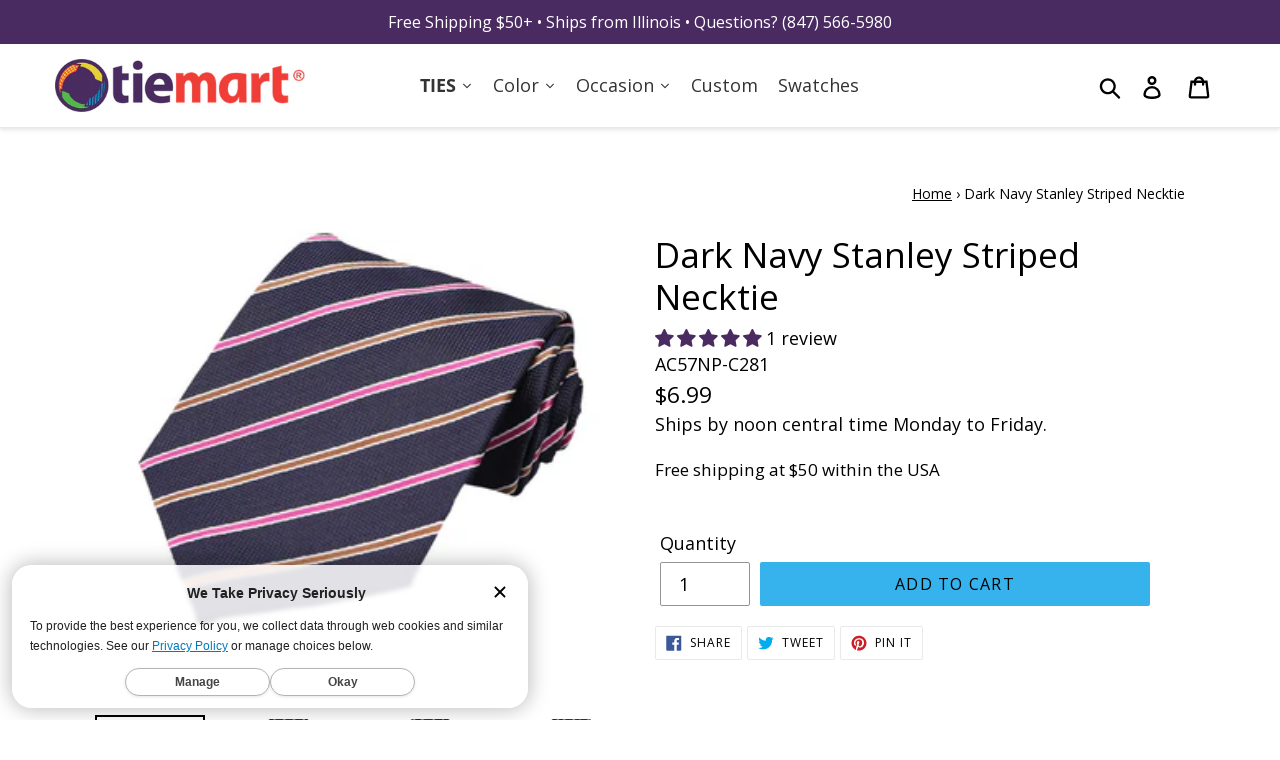

--- FILE ---
content_type: text/html; charset=utf-8
request_url: https://www.tiemart.com/products/special-purchase-tie-and-pocket-square-set-281
body_size: 78676
content:















<!doctype html>
<html class="no-js" lang="en">
<head>
  <meta charset="utf-8">
  <meta http-equiv="X-UA-Compatible" content="IE=edge,chrome=1">
  <meta name="viewport" content="width=device-width,initial-scale=1">
  <meta name="theme-color" content="#000000">
  <!-- <link rel="canonical" href="https://www.tiemart.com/products/special-purchase-tie-and-pocket-square-set-281"> -->
  
      <link rel="canonical" href="https://www.tiemart.com/products/special-purchase-tie-and-pocket-square-set-281">
  
  
  <!-- DNS Prefetches JMM -->
  <link rel="dns-prefetch" href="//polaris.truevaultcdn.com">
  <link rel="dns-prefetch" href="//shop.app">
  <link rel="dns-prefetch" href="//cdn.shopify.com">
  <link rel="dns-prefetch" href="//www.googletagmanager.com">
  <link rel="dns-prefetch" href="//pay.shopify.com">
  <link rel="dns-prefetch" href="//api.qikify.com">
  <link rel="dns-prefetch" href="//www.googleadservices.com">
  <link rel="dns-prefetch" href="//www.google-analytics.com">
  <link rel="dns-prefetch" href="//v.shopify.com">
  <link rel="dns-prefetch" href="//googleads.g.doubleclick.net">
  <link rel="dns-prefetch" href="//monorail-edge.shopifysvc.com">
  <link rel="dns-prefetch" href="//stats.g.doubleclick.net">
  <link rel="dns-prefetch" href="//www.google.com">
  <link rel="dns-prefetch" href="//ct.pinterest.com">
  <link rel="dns-prefetch" href="//s.pinimg.com">
  <link rel="dns-prefetch" href="//location.truevaultcdn.com">
  <link rel="dns-prefetch" href="//fonts.shopifycdn.com">
  
  <!-- loads after Doc Complete 
  <link rel="dns-prefetch" href="//sdk.qikify.com">
		<link rel="dns-prefetch" href="//connect.facebook.net">
	  	<link rel="dns-prefetch" href="//www.facebook.com">
		<link rel="dns-prefetch" href="//a.klaviyo.com"> 
        <link rel="dns-prefetch" href="//cdn.codeblackbelt.com">
		<link rel="dns-prefetch" href="//analytics.getshogun.com">
  -->
  
  <!-- end DNS Prefetches JMM -->

<!-- Start Embed lazysizes JMM 20201113 -->
<script>
/*! lazysizes - v4.1.8 */!function(e,i){var a=function(t){i(e.lazySizes,t),e.removeEventListener("lazyunveilread",a,!0)};i=i.bind(null,e,e.document),"object"==typeof module&&module.exports?i(require("lazysizes")):e.lazySizes?a():e.addEventListener("lazyunveilread",a,!0)}(window,function(t,e,c,i){"use strict";function s(i,a){function r(){var t=i.currentSrc||i.src;t&&n!==t&&(n=t,l.backgroundImage="url("+(f.test(t)?JSON.stringify(t):t)+")",e||(e=!0,c.rC(o,s.loadingClass),c.aC(o,s.loadedClass)))}function t(){c.rAF(r)}var e,n,s=c.cfg,o=i.cloneNode(!1),l=o.style;i._lazysizesParentFit=a.fit,i.addEventListener("lazyloaded",t,!0),i.addEventListener("load",t,!0),o.addEventListener("load",function(){var t=o.currentSrc||o.src;t&&t!=d&&(o.src=d,o.srcset="")}),c.rAF(function(){var t=i,e=i.parentNode;"PICTURE"==e.nodeName.toUpperCase()&&(e=(t=e).parentNode),c.rC(o,s.loadedClass),c.rC(o,s.lazyClass),c.aC(o,s.loadingClass),c.aC(o,s.objectFitClass||"lazysizes-display-clone"),o.getAttribute(s.srcsetAttr)&&o.setAttribute(s.srcsetAttr,""),o.getAttribute(s.srcAttr)&&o.setAttribute(s.srcAttr,""),o.src=d,o.srcset="",l.backgroundRepeat="no-repeat",l.backgroundPosition=a.position,l.backgroundSize=a.fit,t.style.display="none",i.setAttribute("data-parent-fit",a.fit),i.setAttribute("data-parent-container","prev"),e.insertBefore(o,t),i._lazysizesParentFit&&delete i._lazysizesParentFit,i.complete&&r()})}var a,r=e.createElement("a").style,o="objectFit"in r,l=/object-fit["']*\s*:\s*["']*(contain|cover)/,u=/object-position["']*\s*:\s*["']*(.+?)(?=($|,|'|"|;))/,d="[data-uri]",f=/\(|\)|'/,y={center:"center","50% 50%":"center"};o&&(o&&"objectPosition"in r)||(a=function(t){var e,i,a,r,n;t.detail.instance==c&&(e=t.target,a=(getComputedStyle(e,null)||{}).fontFamily||"",r=a.match(l)||"",n=(n=r&&a.match(u)||"")&&n[1],!(i={fit:r&&r[1]||"",position:y[n]||n||"center"}).fit||o&&"center"==i.position||s(e,i))},t.addEventListener("lazyunveilread",a,!0),i&&i.detail&&a(i))}),function(t,e){var i=function(){e(t.lazySizes),t.removeEventListener("lazyunveilread",i,!0)};e=e.bind(null,t,t.document),"object"==typeof module&&module.exports?e(require("lazysizes")):t.lazySizes?i():t.addEventListener("lazyunveilread",i,!0)}(window,function(d,c,z){"use strict";function p(t,e,i){var n,s,o,a=0,r=0,l=i;if(t){if("container"===e.ratio){for(a=l.scrollWidth,r=l.scrollHeight;!(a&&r||l===c);)a=(l=l.parentNode).scrollWidth,r=l.scrollHeight;a&&r&&(e.ratio=r/a)}n=t,s=e,(o=[]).srcset=[],s.absUrl&&(E.setAttribute("href",n),n=E.href),n=((s.prefix||"")+n+(s.postfix||"")).replace(y,function(t,e){return u[typeof s[e]]?s[e]:t}),s.widths.forEach(function(t){var e=s.widthmap[t]||t,i=s.aspectratio||s.ratio,a=!s.aspectratio&&b.traditionalRatio,r={u:n.replace(h,e).replace(f,i?a?Math.round(t*i):Math.round(t/i):""),w:t};o.push(r),o.srcset.push(r.c=r.u+" "+t+"w")}),(t=o).isPicture=e.isPicture,w&&"IMG"==i.nodeName.toUpperCase()?i.removeAttribute(v.srcsetAttr):i.setAttribute(v.srcsetAttr,t.srcset.join(", ")),Object.defineProperty(i,"_lazyrias",{value:t,writable:!0})}}function g(t,e){var i=function(r,t){var e,n=d.getComputedStyle(r),i=r.parentNode,s={isPicture:!(!i||!l.test(i.nodeName||""))},a=function(t,e){var i,a=r.getAttribute("data-"+t);if(a||(i=n.getPropertyValue("--ls-"+t))&&(a=i.trim()),a){if("true"==a)a=!0;else if("false"==a)a=!1;else if(o.test(a))a=parseFloat(a);else if("function"==typeof b[t])a=b[t](r,a);else if(A.test(a))try{a=JSON.parse(a)}catch(t){}s[t]=a}else t in b&&"function"!=typeof b[t]?s[t]=b[t]:e&&"function"==typeof b[t]&&(s[t]=b[t](r,a))};for(e in b)a(e);return t.replace(y,function(t,e){e in s||a(e,!0)}),s}(t,e);return b.modifyOptions.call(t,{target:t,details:i,detail:i}),z.fire(t,"lazyriasmodifyoptions",i),i}function m(t){return t.getAttribute(t.getAttribute("data-srcattr")||b.srcAttr)||t.getAttribute(v.srcsetAttr)||t.getAttribute(v.srcAttr)||t.getAttribute("data-pfsrcset")||""}var v,b,u={string:1,number:1},o=/^\-*\+*\d+\.*\d*$/,l=/^picture$/i,h=/\s*\{\s*width\s*\}\s*/i,f=/\s*\{\s*height\s*\}\s*/i,y=/\s*\{\s*([a-z0-9]+)\s*\}\s*/gi,A=/^\[.*\]|\{.*\}$/,C=/^(?:auto|\d+(px)?)$/,E=c.createElement("a"),t=c.createElement("img"),w="srcset"in t&&!("sizes"in t),_=!!d.HTMLPictureElement&&!w;!function(){var t,e={prefix:"",postfix:"",srcAttr:"data-src",absUrl:!1,modifyOptions:function(){},widthmap:{},ratio:!1,traditionalRatio:!1,aspectratio:!1};for(t in(v=z&&z.cfg||d.lazySizesConfig)||(v={},d.lazySizesConfig=v),v.supportsType||(v.supportsType=function(t){return!t}),v.rias||(v.rias={}),"widths"in(b=v.rias)||(b.widths=[],function(t){for(var e,i=0;!e||e<3e3;)30<(i+=5)&&(i+=1),e=36*i,t.push(e)}(b.widths)),e)t in b||(b[t]=e[t])}(),addEventListener("lazybeforesizes",function(t){if(t.detail.instance==z){var e,i,a,r,n,s,o,l,c,u,d,f,y=t.target;if(t.detail.dataAttr&&!t.defaultPrevented&&!b.disabled&&(l=y.getAttribute(v.sizesAttr)||y.getAttribute("sizes"))&&C.test(l)){if(i=g(y,e=m(y)),u=h.test(i.prefix)||h.test(i.postfix),i.isPicture&&(a=y.parentNode))for(n=0,s=(r=a.getElementsByTagName("source")).length;n<s;n++)(u||h.test(o=m(r[n])))&&(p(o,i,r[n]),d=!0);u||h.test(e)?(p(e,i,y),d=!0):d&&((f=[]).srcset=[],f.isPicture=!0,Object.defineProperty(y,"_lazyrias",{value:f,writable:!0})),d&&(_?y.removeAttribute(v.srcAttr):"auto"!=l&&(c={width:parseInt(l,10)},S({target:y,detail:c})))}}},!0);var a,S=(a=function(t){if(t.detail.instance==z){var e,i=t.target;if(!w&&(d.respimage||d.picturefill||lazySizesConfig.pf))return void c.removeEventListener("lazybeforesizes",a);("_lazyrias"in i||t.detail.dataAttr&&P(i,!0))&&(e=r(i,t.detail.width))&&e.u&&i._lazyrias.cur!=e.u&&(i._lazyrias.cur=e.u,e.cached=!0,z.rAF(function(){i.setAttribute(v.srcAttr,e.u),i.setAttribute("src",e.u)}))}},_?a=function(){}:addEventListener("lazybeforesizes",a),a);function N(t,e){return t.w-e.w}function P(t,e){var i;return!t._lazyrias&&z.pWS&&(i=z.pWS(t.getAttribute(v.srcsetAttr||""))).length&&(Object.defineProperty(t,"_lazyrias",{value:i,writable:!0}),e&&t.parentNode&&(i.isPicture="PICTURE"==t.parentNode.nodeName.toUpperCase())),t._lazyrias}function r(t,e){var i,a,r,n,s,o,l,c,u=t._lazyrias;if(u.isPicture&&d.matchMedia)for(a=0,r=(i=t.parentNode.getElementsByTagName("source")).length;a<r;a++)if(P(i[a])&&!i[a].getAttribute("type")&&(!(n=i[a].getAttribute("media"))||(matchMedia(n)||{}).matches)){u=i[a]._lazyrias;break}return(!u.w||u.w<e)&&(u.w=e,u.d=(o=t,l=d.devicePixelRatio||1,c=z.getX&&z.getX(o),Math.min(c||l,2.4,l)),s=function(t){for(var e,i,a=t.length,r=t[a-1],n=0;n<a;n++)if((r=t[n]).d=r.w/t.w,r.d>=t.d){!r.cached&&(e=t[n-1])&&e.d>t.d-.13*Math.pow(t.d,2.2)&&(i=Math.pow(e.d-.6,1.6),e.cached&&(e.d+=.15*i),e.d+(r.d-t.d)*i>t.d&&(r=e));break}return r}(u.sort(N))),s}}),function(t){var e=function(c,R){"use strict";if(R.getElementsByClassName){var k,O,B=R.documentElement,u=c.Date,a=c.HTMLPictureElement,I="addEventListener",$="getAttribute",U=c[I],H=c.setTimeout,o=c.requestAnimationFrame||H,l=c.requestIdleCallback,q=/^picture$/i,r=["load","error","lazyincluded","_lazyloaded"],i={},D=Array.prototype.forEach,X=function(t,e){return i[e]||(i[e]=new RegExp("(\\s|^)"+e+"(\\s|$)")),i[e].test(t[$]("class")||"")&&i[e]},J=function(t,e){X(t,e)||t.setAttribute("class",(t[$]("class")||"").trim()+" "+e)},Q=function(t,e){var i;(i=X(t,e))&&t.setAttribute("class",(t[$]("class")||"").replace(i," "))},V=function(e,i,t){var a=t?I:"removeEventListener";t&&V(e,i),r.forEach(function(t){e[a](t,i)})},G=function(t,e,i,a,r){var n=R.createEvent("Event");return i||(i={}),i.instance=k,n.initEvent(e,!a,!r),n.detail=i,t.dispatchEvent(n),n},K=function(t,e){var i;!a&&(i=c.picturefill||O.pf)?(e&&e.src&&!t[$]("srcset")&&t.setAttribute("srcset",e.src),i({reevaluate:!0,elements:[t]})):e&&e.src&&(t.src=e.src)},Y=function(t,e){return(getComputedStyle(t,null)||{})[e]},s=function(t,e,i){for(i=i||t.offsetWidth;i<O.minSize&&e&&!t._lazysizesWidth;)i=e.offsetWidth,e=e.parentNode;return i},Z=function(){var i,a,e=[],r=[],n=e,s=function(){var t=n;for(n=e.length?r:e,i=!0,a=!1;t.length;)t.shift()();i=!1},t=function(t,e){i&&!e?t.apply(this,arguments):(n.push(t),a||(a=!0,(R.hidden?H:o)(s)))};return t._lsFlush=s,t}(),tt=function(i,t){return t?function(){Z(i)}:function(){var t=this,e=arguments;Z(function(){i.apply(t,e)})}},et=function(t){var i,a=0,r=O.throttleDelay,n=O.ricTimeout,e=function(){i=!1,a=u.now(),t()},s=l&&n>49?function(){l(e,{timeout:n}),n!==O.ricTimeout&&(n=O.ricTimeout)}:tt(function(){H(e)},!0);return function(t){var e;(t=!0===t)&&(n=33),i||(i=!0,e=r-(u.now()-a),e<0&&(e=0),t||e<9?s():H(s,e))}},it=function(t){var e,i,a=99,r=function(){e=null,t()},n=function(){var t=u.now()-i;t<a?H(n,a-t):(l||r)(r)};return function(){i=u.now(),e||(e=H(n,a))}};!function(){var t,e={lazyClass:"lazyload",loadedClass:"lazyloaded",loadingClass:"lazyloading",preloadClass:"lazypreload",errorClass:"lazyerror",autosizesClass:"lazyautosizes",srcAttr:"data-src",srcsetAttr:"data-srcset",sizesAttr:"data-sizes",minSize:40,customMedia:{},init:!0,expFactor:1.5,hFac:.8,loadMode:2,loadHidden:!0,ricTimeout:0,throttleDelay:125};O=c.lazySizesConfig||c.lazysizesConfig||{};for(t in e)t in O||(O[t]=e[t]);c.lazySizesConfig=O,H(function(){O.init&&n()})}();var t=function(){var y,z,d,p,t,g,m,v,b,h,A,C,n=/^img$/i,f=/^iframe$/i,E="onscroll"in c&&!/(gle|ing)bot/.test(navigator.userAgent),w=0,_=0,S=0,N=-1,P=function(t){S--,(!t||S<0||!t.target)&&(S=0)},L=function(t){return null==C&&(C="hidden"==Y(R.body,"visibility")),C||"hidden"!=Y(t.parentNode,"visibility")&&"hidden"!=Y(t,"visibility")},M=function(t,e){var i,a=t,r=L(t);for(v-=e,A+=e,b-=e,h+=e;r&&(a=a.offsetParent)&&a!=R.body&&a!=B;)(r=(Y(a,"opacity")||1)>0)&&"visible"!=Y(a,"overflow")&&(i=a.getBoundingClientRect(),r=h>i.left&&b<i.right&&A>i.top-1&&v<i.bottom+1);return r},e=function(){var t,e,i,a,r,n,s,o,l,c,u,d,f=k.elements;if((p=O.loadMode)&&S<8&&(t=f.length)){for(e=0,N++;e<t;e++)if(f[e]&&!f[e]._lazyRace)if(!E||k.prematureUnveil&&k.prematureUnveil(f[e]))W(f[e]);else if((o=f[e][$]("data-expand"))&&(n=1*o)||(n=_),c||(c=!O.expand||O.expand<1?B.clientHeight>500&&B.clientWidth>500?500:370:O.expand,k._defEx=c,u=c*O.expFactor,d=O.hFac,C=null,_<u&&S<1&&N>2&&p>2&&!R.hidden?(_=u,N=0):_=p>1&&N>1&&S<6?c:w),l!==n&&(g=innerWidth+n*d,m=innerHeight+n,s=-1*n,l=n),i=f[e].getBoundingClientRect(),(A=i.bottom)>=s&&(v=i.top)<=m&&(h=i.right)>=s*d&&(b=i.left)<=g&&(A||h||b||v)&&(O.loadHidden||L(f[e]))&&(z&&S<3&&!o&&(p<3||N<4)||M(f[e],n))){if(W(f[e]),r=!0,S>9)break}else!r&&z&&!a&&S<4&&N<4&&p>2&&(y[0]||O.preloadAfterLoad)&&(y[0]||!o&&(A||h||b||v||"auto"!=f[e][$](O.sizesAttr)))&&(a=y[0]||f[e]);a&&!r&&W(a)}},i=et(e),F=function(t){var e=t.target;if(e._lazyCache)return void delete e._lazyCache;P(t),J(e,O.loadedClass),Q(e,O.loadingClass),V(e,x),G(e,"lazyloaded")},a=tt(F),x=function(t){a({target:t.target})},T=function(e,i){try{e.contentWindow.location.replace(i)}catch(t){e.src=i}},j=function(t){var e,i=t[$](O.srcsetAttr);(e=O.customMedia[t[$]("data-media")||t[$]("media")])&&t.setAttribute("media",e),i&&t.setAttribute("srcset",i)},s=tt(function(e,t,i,a,r){var n,s,o,l,c,u;(c=G(e,"lazybeforeunveil",t)).defaultPrevented||(a&&(i?J(e,O.autosizesClass):e.setAttribute("sizes",a)),s=e[$](O.srcsetAttr),n=e[$](O.srcAttr),r&&(o=e.parentNode,l=o&&q.test(o.nodeName||"")),u=t.firesLoad||"src"in e&&(s||n||l),c={target:e},J(e,O.loadingClass),u&&(clearTimeout(d),d=H(P,2500),V(e,x,!0)),l&&D.call(o.getElementsByTagName("source"),j),s?e.setAttribute("srcset",s):n&&!l&&(f.test(e.nodeName)?T(e,n):e.src=n),r&&(s||l)&&K(e,{src:n})),e._lazyRace&&delete e._lazyRace,Q(e,O.lazyClass),Z(function(){var t=e.complete&&e.naturalWidth>1;u&&!t||(t&&J(e,"ls-is-cached"),F(c),e._lazyCache=!0,H(function(){"_lazyCache"in e&&delete e._lazyCache},9)),"lazy"==e.loading&&S--},!0)}),W=function(t){if(!t._lazyRace){var e,i=n.test(t.nodeName),a=i&&(t[$](O.sizesAttr)||t[$]("sizes")),r="auto"==a;(!r&&z||!i||!t[$]("src")&&!t.srcset||t.complete||X(t,O.errorClass)||!X(t,O.lazyClass))&&(e=G(t,"lazyunveilread").detail,r&&at.updateElem(t,!0,t.offsetWidth),t._lazyRace=!0,S++,s(t,e,r,a,i))}},r=it(function(){O.loadMode=3,i()}),o=function(){3==O.loadMode&&(O.loadMode=2),r()},l=function(){if(!z){if(u.now()-t<999)return void H(l,999);z=!0,O.loadMode=3,i(),U("scroll",o,!0)}};return{_:function(){t=u.now(),k.elements=R.getElementsByClassName(O.lazyClass),y=R.getElementsByClassName(O.lazyClass+" "+O.preloadClass),U("scroll",i,!0),U("resize",i,!0),c.MutationObserver?new MutationObserver(i).observe(B,{childList:!0,subtree:!0,attributes:!0}):(B[I]("DOMNodeInserted",i,!0),B[I]("DOMAttrModified",i,!0),setInterval(i,999)),U("hashchange",i,!0),["focus","mouseover","click","load","transitionend","animationend","webkitAnimationEnd"].forEach(function(t){R[I](t,i,!0)}),/d$|^c/.test(R.readyState)?l():(U("load",l),R[I]("DOMContentLoaded",i),H(l,2e4)),k.elements.length?(e(),Z._lsFlush()):i()},checkElems:i,unveil:W,_aLSL:o}}(),at=function(){var i,n=tt(function(t,e,i,a){var r,n,s;if(t._lazysizesWidth=a,a+="px",t.setAttribute("sizes",a),q.test(e.nodeName||""))for(r=e.getElementsByTagName("source"),n=0,s=r.length;n<s;n++)r[n].setAttribute("sizes",a);i.detail.dataAttr||K(t,i.detail)}),a=function(t,e,i){var a,r=t.parentNode;r&&(i=s(t,r,i),a=G(t,"lazybeforesizes",{width:i,dataAttr:!!e}),a.defaultPrevented||(i=a.detail.width)&&i!==t._lazysizesWidth&&n(t,r,a,i))},t=function(){var t,e=i.length;if(e)for(t=0;t<e;t++)a(i[t])},e=it(t);return{_:function(){i=R.getElementsByClassName(O.autosizesClass),U("resize",e)},checkElems:e,updateElem:a}}(),n=function(){n.i||(n.i=!0,at._(),t._())};return k={cfg:O,autoSizer:at,loader:t,init:n,uP:K,aC:J,rC:Q,hC:X,fire:G,gW:s,rAF:Z}}}(t,t.document);t.lazySizes=e,"object"==typeof module&&module.exports&&(module.exports=e)}(window),function(t,e){var i=function(){e(t.lazySizes),t.removeEventListener("lazyunveilread",i,!0)};e=e.bind(null,t,t.document),"object"==typeof module&&module.exports?e(require("lazysizes")):t.lazySizes?i():t.addEventListener("lazyunveilread",i,!0)}(window,function(u,t,i){"use strict";var d,s,o,f,l;u.addEventListener&&(d=/\s+(\d+)(w|h)\s+(\d+)(w|h)/,s=/parent-fit["']*\s*:\s*["']*(contain|cover|width)/,o=/parent-container["']*\s*:\s*["']*(.+?)(?=(\s|$|,|'|"|;))/,f=/^picture$/i,l={getParent:function(t,e){var i=t,a=t.parentNode;return e&&"prev"!=e||!a||!f.test(a.nodeName||"")||(a=a.parentNode),"self"!=e&&(i="prev"==e?t.previousElementSibling:e&&(a.closest||u.jQuery)&&(a.closest?a.closest(e):jQuery(a).closest(e)[0])||a),i},getFit:function(t){var e,i,a=getComputedStyle(t,null)||{},r=a.content||a.fontFamily,n={fit:t._lazysizesParentFit||t.getAttribute("data-parent-fit")};return!n.fit&&r&&(e=r.match(s))&&(n.fit=e[1]),n.fit?(!(i=t._lazysizesParentContainer||t.getAttribute("data-parent-container"))&&r&&(e=r.match(o))&&(i=e[1]),n.parent=l.getParent(t,i)):n.fit=a.objectFit,n},getImageRatio:function(t){for(var e,i,a,r,n,s,o=t.parentNode,l=o&&f.test(o.nodeName||"")?o.querySelectorAll("source, img"):[t],c=0;c<l.length;c++)if(e=(t=l[c]).getAttribute(lazySizesConfig.srcsetAttr)||t.getAttribute("srcset")||t.getAttribute("data-pfsrcset")||t.getAttribute("data-risrcset")||"",i=t._lsMedia||t.getAttribute("media"),i=lazySizesConfig.customMedia[t.getAttribute("data-media")||i]||i,e&&(!i||(u.matchMedia&&matchMedia(i)||{}).matches)){(a=parseFloat(t.getAttribute("data-aspectratio")))||(s=(r=e.match(d))?"w"==r[2]?(n=r[1],r[3]):(n=r[3],r[1]):(n=t.getAttribute("width"),t.getAttribute("height")),a=n/s);break}return a},calculateSize:function(t,e){var i,a,r,n,s=this.getFit(t),o=s.fit,l=s.parent;return"width"==o||("contain"==o||"cover"==o)&&(r=this.getImageRatio(t))?(l?e=l.clientWidth:l=t,n=e,"width"==o?n=e:40<(a=l.clientHeight)&&(i=e/a)&&("cover"==o&&i<r||"contain"==o&&r<i)&&(n=e*(r/i)),n):e}},i.parentFit=l,t.addEventListener("lazybeforesizes",function(t){var e;t.defaultPrevented||t.detail.instance!=i||(e=t.target,t.detail.width=l.calculateSize(e,t.detail.width))}))}),function(t,e){var i=function(){e(t.lazySizes),t.removeEventListener("lazyunveilread",i,!0)};e=e.bind(null,t,t.document),"object"==typeof module&&module.exports?e(require("lazysizes")):t.lazySizes?i():t.addEventListener("lazyunveilread",i,!0)}(window,function(d,r,f){"use strict";var a,n,s,e,o,i,l,y,c,u,z,p=f&&f.cfg,t=r.createElement("img"),g="sizes"in t&&"srcset"in t,m=/\s+\d+h/g,v=(n=/\s+(\d+)(w|h)\s+(\d+)(w|h)/,s=Array.prototype.forEach,function(){function i(t){var e,i,a=t.getAttribute(lazySizesConfig.srcsetAttr);a&&(i=a.match(n))&&((e="w"==i[2]?i[1]/i[3]:i[3]/i[1])&&t.setAttribute("data-aspectratio",e),t.setAttribute(lazySizesConfig.srcsetAttr,a.replace(m,"")))}function t(t){var e;t.detail.instance==f&&((e=t.target.parentNode)&&"PICTURE"==e.nodeName&&s.call(e.getElementsByTagName("source"),i),i(t.target))}function e(){a.currentSrc&&r.removeEventListener("lazybeforeunveil",t)}var a=r.createElement("img");r.addEventListener("lazybeforeunveil",t),a.onload=e,a.onerror=e,a.srcset="data:,a 1w 1h",a.complete&&e()});function b(t,e){return t.w-e.w}function h(t,e){var i,a=t.getAttribute("srcset")||t.getAttribute(p.srcsetAttr);!a&&e&&(a=t._lazypolyfill?t._lazypolyfill._set:t.getAttribute(p.srcAttr)||t.getAttribute("src")),t._lazypolyfill&&t._lazypolyfill._set==a||(i=c(a||""),e&&t.parentNode&&(i.isPicture="PICTURE"==t.parentNode.nodeName.toUpperCase(),i.isPicture&&d.matchMedia&&(f.aC(t,"lazymatchmedia"),u())),i._set=a,Object.defineProperty(t,"_lazypolyfill",{value:i,writable:!0}))}function A(t){var e,i,a,r,n,s,o,l,c,u=t;if(h(u,!0),(r=u._lazypolyfill).isPicture)for(i=0,a=(e=t.parentNode.getElementsByTagName("source")).length;i<a;i++)if(p.supportsType(e[i].getAttribute("type"),t)&&z(e[i].getAttribute("media"))){u=e[i],h(u),r=u._lazypolyfill;break}return 1<r.length?(s=u.getAttribute("sizes")||"",s=y.test(s)&&parseInt(s,10)||f.gW(t,t.parentNode),r.d=(o=t,l=d.devicePixelRatio||1,c=f.getX&&f.getX(o),Math.min(c||l,2.5,l)),!r.src||!r.w||r.w<s?(r.w=s,n=function(t){for(var e,i,a=t.length,r=t[a-1],n=0;n<a;n++)if((r=t[n]).d=r.w/t.w,r.d>=t.d){!r.cached&&(e=t[n-1])&&e.d>t.d-.13*Math.pow(t.d,2.2)&&(i=Math.pow(e.d-.6,1.6),e.cached&&(e.d+=.15*i),e.d+(r.d-t.d)*i>t.d&&(r=e));break}return r}(r.sort(b)),r.src=n):n=r.src):n=r[0],n}function C(t){var e;g&&t.parentNode&&"PICTURE"!=t.parentNode.nodeName.toUpperCase()||(e=A(t))&&e.u&&t._lazypolyfill.cur!=e.u&&(t._lazypolyfill.cur=e.u,e.cached=!0,t.setAttribute(p.srcAttr,e.u),t.setAttribute("src",e.u))}function E(t,e,i,a){o.push({c:e,u:i,w:+a})}p.supportsType||(p.supportsType=function(t){return!t}),d.HTMLPictureElement&&g?!f.hasHDescriptorFix&&r.msElementsFromPoint&&(f.hasHDescriptorFix=!0,v()):d.picturefill||p.pf||(p.pf=function(t){var e,i;if(!d.picturefill)for(e=0,i=t.elements.length;e<i;e++)a(t.elements[e])},y=/^\s*\d+\.*\d*px\s*$/,i=/(([^,\s].[^\s]+)\s+(\d+)w)/g,l=/\s/,u=function(){function t(){for(var t=0,e=i.length;t<e;t++)a(i[t])}var e,i;u.init||(u.init=!0,addEventListener("resize",(i=r.getElementsByClassName("lazymatchmedia"),function(){clearTimeout(e),e=setTimeout(t,66)})))},z=function(t){return d.matchMedia?(z=function(t){return!t||(matchMedia(t)||{}).matches})(t):!t},C.parse=c=function(t){return o=[],(t=t.trim()).replace(m,"").replace(i,E),o.length||!t||l.test(t)||o.push({c:t,u:t,w:99}),o},a=C,p.loadedClass&&p.loadingClass&&(e=[],['img[sizes$="px"][srcset].',"picture > img:not([srcset])."].forEach(function(t){e.push(t+p.loadedClass),e.push(t+p.loadingClass)}),p.pf({elements:r.querySelectorAll(e.join(", "))})))}),function(t,e){var i=function(){e(t.lazySizes),t.removeEventListener("lazyunveilread",i,!0)};e=e.bind(null,t,t.document),"object"==typeof module&&module.exports?e(require("lazysizes")):t.lazySizes?i():t.addEventListener("lazyunveilread",i,!0)}(window,function(t,d,f){"use strict";var y,z,p,a,n,s,g,m;t.addEventListener&&(y=/\s+/g,z=/\s*\|\s+|\s+\|\s*/g,p=/^(.+?)(?:\s+\[\s*(.+?)\s*\])(?:\s+\[\s*(.+?)\s*\])?$/,a=/^\s*\(*\s*type\s*:\s*(.+?)\s*\)*\s*$/,n=/\(|\)|'/,s={contain:1,cover:1},g=function(t,e){var i;e&&((i=e.match(a))&&i[1]?t.setAttribute("type",i[1]):t.setAttribute("media",lazySizesConfig.customMedia[e]||e))},m=function(t){var e,i,a,r;t.target._lazybgset&&(i=(e=t.target)._lazybgset,(a=e.currentSrc||e.src)&&((r=f.fire(i,"bgsetproxy",{src:a,useSrc:n.test(a)?JSON.stringify(a):a})).defaultPrevented||(i.style.backgroundImage="url("+r.detail.useSrc+")")),e._lazybgsetLoading&&(f.fire(i,"_lazyloaded",{},!1,!0),delete e._lazybgsetLoading))},addEventListener("lazybeforeunveil",function(t){var e,i,a,r,n,s,o,l,c,u;!t.defaultPrevented&&(e=t.target.getAttribute("data-bgset"))&&(a=t.target,(i=d.createElement("img")).alt="",i._lazybgsetLoading=!0,t.detail.firesLoad=!0,r=e,n=a,s=i,o=d.createElement("picture"),l=n.getAttribute(lazySizesConfig.sizesAttr),c=n.getAttribute("data-ratio"),u=n.getAttribute("data-optimumx"),n._lazybgset&&n._lazybgset.parentNode==n&&n.removeChild(n._lazybgset),Object.defineProperty(s,"_lazybgset",{value:n,writable:!0}),Object.defineProperty(n,"_lazybgset",{value:o,writable:!0}),r=r.replace(y," ").split(z),o.style.display="none",s.className=lazySizesConfig.lazyClass,1!=r.length||l||(l="auto"),r.forEach(function(t){var e,i=d.createElement("source");l&&"auto"!=l&&i.setAttribute("sizes",l),(e=t.match(p))?(i.setAttribute(lazySizesConfig.srcsetAttr,e[1]),g(i,e[2]),g(i,e[3])):i.setAttribute(lazySizesConfig.srcsetAttr,t),o.appendChild(i)}),l&&(s.setAttribute(lazySizesConfig.sizesAttr,l),n.removeAttribute(lazySizesConfig.sizesAttr),n.removeAttribute("sizes")),u&&s.setAttribute("data-optimumx",u),c&&s.setAttribute("data-ratio",c),o.appendChild(s),n.appendChild(o),setTimeout(function(){f.loader.unveil(i),f.rAF(function(){f.fire(i,"_lazyloaded",{},!0,!0),i.complete&&m({target:i})})}))}),d.addEventListener("load",m,!0),t.addEventListener("lazybeforesizes",function(t){var e,i,a,r;t.detail.instance==f&&t.target._lazybgset&&t.detail.dataAttr&&(e=t.target._lazybgset,a=e,r=(getComputedStyle(a)||{getPropertyValue:function(){}}).getPropertyValue("background-size"),!s[r]&&s[a.style.backgroundSize]&&(r=a.style.backgroundSize),s[i=r]&&(t.target._lazysizesParentFit=i,f.rAF(function(){t.target.setAttribute("data-parent-fit",i),t.target._lazysizesParentFit&&delete t.target._lazysizesParentFit})))},!0),d.documentElement.addEventListener("lazybeforesizes",function(t){var e,i;!t.defaultPrevented&&t.target._lazybgset&&t.detail.instance==f&&(t.detail.width=(e=t.target._lazybgset,i=f.gW(e,e.parentNode),(!e._lazysizesWidth||i>e._lazysizesWidth)&&(e._lazysizesWidth=i),e._lazysizesWidth))}))});
</script>
<!-- End Embed lazysizes JMM -->
  

<!-- Start of TrueVault Polaris Code Block 
<script>
  window.polarisOptions = {
    GoogleAnalyticsTrackingId: "UA-33655118-2",
  };
</script>
<script src="https://polaris.truevaultcdn.com/static/polaris.js" defer></script>
<!-- End of TrueVault Polaris Code Block -->

<!-- Start of TrueVault Polaris Code Block -->
<script>
  window.polarisOptions = {
    GoogleAnalyticsTrackingId: "G-GC9BHLYE5P",
  };
</script>
<script src="https://polaris.truevaultcdn.com/static/pc/HL5MQ3DAD/polaris.js">
</script>
<!-- End of TrueVault Polaris Code Block -->

<!-- Google Code for Dynamic Remarketing Tag JMM -->
  <!--
<script type="text/javascript" data-polaris-consent="statistics,marketing">
window.dataLayer = window.dataLayer || [];

dataLayer.push({
'event': 'fireRemarketingTag',
google_tag_params : {
ecomm_prodid: ['AC57NP-C281'],
ecomm_pagetype: 'product',
ecomm_totalvalue: 6.99
}
});

</script>
  -->
<!-- End of Google Code for Dynamic Remarketing Tag JMM -->
  
<!-- Google Tag Manager JMM -->
  <!--
<script>(function(w,d,s,l,i){w[l]=w[l]||[];w[l].push({'gtm.start':
new Date().getTime(),event:'gtm.js'});var f=d.getElementsByTagName(s)[0],
j=d.createElement(s),dl=l!='dataLayer'?'&l='+l:'';j.async=true;j.src=
'https://www.googletagmanager.com/gtm.js?id='+i+dl;f.parentNode.insertBefore(j,f);
})(window,document,'script','dataLayer','GTM-M8PZKS3');</script>
-->
  <!-- End Google Tag Manager JMM --><link rel="shortcut icon" href="//www.tiemart.com/cdn/shop/files/favicon-32x32_6f063bb8-5f64-4ee2-943a-c6f16e8dd1f3_32x32.png?v=1614308005" type="image/png"><title>Dark Navy Blue Striped Tie | Shop at TieMart
&ndash; TieMart, Inc.</title><meta name="description" content="Take a look at this dark navy blue striped men&#39;s necktie. Discount pricing. Perfect for everyday or dress it up with the included matching pocket square. Hundreds more discounted patterns in stock."><!-- /snippets/social-meta-tags.liquid -->




<meta property="og:site_name" content="TieMart, Inc.">
<meta property="og:url" content="https://www.tiemart.com/products/special-purchase-tie-and-pocket-square-set-281">
<meta property="og:title" content="Dark Navy Stanley Striped Necktie">
<meta property="og:type" content="product">
<meta property="og:description" content="Take a look at this dark navy blue striped men&#39;s necktie. Discount pricing. Perfect for everyday or dress it up with the included matching pocket square. Hundreds more discounted patterns in stock.">

  <meta property="og:price:amount" content="6.99">
  <meta property="og:price:currency" content="USD">

<meta property="og:image" content="http://www.tiemart.com/cdn/shop/products/navy-blue-striped-necktie-c281_1200x1200.jpg?v=1762462989"><meta property="og:image" content="http://www.tiemart.com/cdn/shop/files/navy-stanley-striped-tie-front_1200x1200.jpg?v=1762972296"><meta property="og:image" content="http://www.tiemart.com/cdn/shop/files/dark-navy-stanley-tag_1200x1200.jpg?v=1763572612">
<meta property="og:image:secure_url" content="https://www.tiemart.com/cdn/shop/products/navy-blue-striped-necktie-c281_1200x1200.jpg?v=1762462989"><meta property="og:image:secure_url" content="https://www.tiemart.com/cdn/shop/files/navy-stanley-striped-tie-front_1200x1200.jpg?v=1762972296"><meta property="og:image:secure_url" content="https://www.tiemart.com/cdn/shop/files/dark-navy-stanley-tag_1200x1200.jpg?v=1763572612">


  <meta name="twitter:site" content="@SolidColorTies">

<meta name="twitter:card" content="summary_large_image">
<meta name="twitter:title" content="Dark Navy Stanley Striped Necktie">
<meta name="twitter:description" content="Take a look at this dark navy blue striped men&#39;s necktie. Discount pricing. Perfect for everyday or dress it up with the included matching pocket square. Hundreds more discounted patterns in stock.">


  <link href="//www.tiemart.com/cdn/shop/t/14/assets/theme.scss.css?v=80911105439186651101762203296" rel="stylesheet" type="text/css" media="all" />
  


  <script>
    var theme = {
      breakpoints: {
        medium: 750,
        large: 990,
        widescreen: 1400
      },
      strings: {
        addToCart: "Add to cart",
        soldOut: "Sold out",
        unavailable: "Unavailable",
        regularPrice: "Regular price",
        salePrice: "Sale price",
        sale: "Sale",
        showMore: "Show More",
        showLess: "Show Less",
        addressError: "Error looking up that address",
        addressNoResults: "No results for that address",
        addressQueryLimit: "You have exceeded the Google API usage limit. Consider upgrading to a \u003ca href=\"https:\/\/developers.google.com\/maps\/premium\/usage-limits\"\u003ePremium Plan\u003c\/a\u003e.",
        authError: "There was a problem authenticating your Google Maps account.",
        newWindow: "Opens in a new window.",
        external: "Opens external website.",
        newWindowExternal: "Opens external website in a new window.",
        removeLabel: "Remove [product]",
        update: "Update",
        quantity: "Quantity",
        discountedTotal: "Discounted total",
        regularTotal: "Regular total",
        priceColumn: "See Price column for discount details.",
        quantityMinimumMessage: "Quantity must be 1 or more",
        cartError: "There was an error while updating your cart. Please try again.",
        removedItemMessage: "Removed \u003cspan class=\"cart__removed-product-details\"\u003e([quantity]) [link]\u003c\/span\u003e from your cart.",
        unitPrice: "Unit price",
        unitPriceSeparator: "per",
        oneCartCount: "1 item",
        otherCartCount: "[count] items",
        quantityLabel: "Quantity: [count]"
      },
      moneyFormat: "${{amount}}",
      moneyFormatWithCurrency: "${{amount}} USD"
    }

    document.documentElement.className = document.documentElement.className.replace('no-js', 'js');
  </script><!--  <script src="//www.tiemart.com/cdn/shop/t/14/assets/lazysizes.js?v=94224023136283657951608209792" async="async"></script> -->
  <script src="//www.tiemart.com/cdn/shop/t/14/assets/vendor.js?v=12001839194546984181608209794" defer="defer"></script> 
  <script src="//www.tiemart.com/cdn/shop/t/14/assets/theme.js?v=133833033506572835941608210016" defer="defer"></script> 

 
  
  <script>window.performance && window.performance.mark && window.performance.mark('shopify.content_for_header.start');</script><meta name="facebook-domain-verification" content="i2509i8f8v8t9k6g9c7pm3860bvl40">
<meta id="shopify-digital-wallet" name="shopify-digital-wallet" content="/27721957460/digital_wallets/dialog">
<meta name="shopify-checkout-api-token" content="333facbc5a51d24d2635054262453a54">
<meta id="in-context-paypal-metadata" data-shop-id="27721957460" data-venmo-supported="true" data-environment="production" data-locale="en_US" data-paypal-v4="true" data-currency="USD">
<link rel="alternate" type="application/json+oembed" href="https://www.tiemart.com/products/special-purchase-tie-and-pocket-square-set-281.oembed">
<script async="async" src="/checkouts/internal/preloads.js?locale=en-US"></script>
<link rel="preconnect" href="https://shop.app" crossorigin="anonymous">
<script async="async" src="https://shop.app/checkouts/internal/preloads.js?locale=en-US&shop_id=27721957460" crossorigin="anonymous"></script>
<script id="apple-pay-shop-capabilities" type="application/json">{"shopId":27721957460,"countryCode":"US","currencyCode":"USD","merchantCapabilities":["supports3DS"],"merchantId":"gid:\/\/shopify\/Shop\/27721957460","merchantName":"TieMart, Inc.","requiredBillingContactFields":["postalAddress","email","phone"],"requiredShippingContactFields":["postalAddress","email","phone"],"shippingType":"shipping","supportedNetworks":["visa","masterCard","amex","discover","elo","jcb"],"total":{"type":"pending","label":"TieMart, Inc.","amount":"1.00"},"shopifyPaymentsEnabled":true,"supportsSubscriptions":true}</script>
<script id="shopify-features" type="application/json">{"accessToken":"333facbc5a51d24d2635054262453a54","betas":["rich-media-storefront-analytics"],"domain":"www.tiemart.com","predictiveSearch":true,"shopId":27721957460,"locale":"en"}</script>
<script>var Shopify = Shopify || {};
Shopify.shop = "tiemart.myshopify.com";
Shopify.locale = "en";
Shopify.currency = {"active":"USD","rate":"1.0"};
Shopify.country = "US";
Shopify.theme = {"name":"JMM headerSize fix for layout shift [BC] Debut","id":83619414100,"schema_name":"Debut","schema_version":"13.4.0","theme_store_id":796,"role":"main"};
Shopify.theme.handle = "null";
Shopify.theme.style = {"id":null,"handle":null};
Shopify.cdnHost = "www.tiemart.com/cdn";
Shopify.routes = Shopify.routes || {};
Shopify.routes.root = "/";</script>
<script type="module">!function(o){(o.Shopify=o.Shopify||{}).modules=!0}(window);</script>
<script>!function(o){function n(){var o=[];function n(){o.push(Array.prototype.slice.apply(arguments))}return n.q=o,n}var t=o.Shopify=o.Shopify||{};t.loadFeatures=n(),t.autoloadFeatures=n()}(window);</script>
<script>
  window.ShopifyPay = window.ShopifyPay || {};
  window.ShopifyPay.apiHost = "shop.app\/pay";
  window.ShopifyPay.redirectState = null;
</script>
<script id="shop-js-analytics" type="application/json">{"pageType":"product"}</script>
<script defer="defer" async type="module" src="//www.tiemart.com/cdn/shopifycloud/shop-js/modules/v2/client.init-shop-cart-sync_C5BV16lS.en.esm.js"></script>
<script defer="defer" async type="module" src="//www.tiemart.com/cdn/shopifycloud/shop-js/modules/v2/chunk.common_CygWptCX.esm.js"></script>
<script type="module">
  await import("//www.tiemart.com/cdn/shopifycloud/shop-js/modules/v2/client.init-shop-cart-sync_C5BV16lS.en.esm.js");
await import("//www.tiemart.com/cdn/shopifycloud/shop-js/modules/v2/chunk.common_CygWptCX.esm.js");

  window.Shopify.SignInWithShop?.initShopCartSync?.({"fedCMEnabled":true,"windoidEnabled":true});

</script>
<script>
  window.Shopify = window.Shopify || {};
  if (!window.Shopify.featureAssets) window.Shopify.featureAssets = {};
  window.Shopify.featureAssets['shop-js'] = {"shop-cart-sync":["modules/v2/client.shop-cart-sync_ZFArdW7E.en.esm.js","modules/v2/chunk.common_CygWptCX.esm.js"],"init-fed-cm":["modules/v2/client.init-fed-cm_CmiC4vf6.en.esm.js","modules/v2/chunk.common_CygWptCX.esm.js"],"shop-button":["modules/v2/client.shop-button_tlx5R9nI.en.esm.js","modules/v2/chunk.common_CygWptCX.esm.js"],"shop-cash-offers":["modules/v2/client.shop-cash-offers_DOA2yAJr.en.esm.js","modules/v2/chunk.common_CygWptCX.esm.js","modules/v2/chunk.modal_D71HUcav.esm.js"],"init-windoid":["modules/v2/client.init-windoid_sURxWdc1.en.esm.js","modules/v2/chunk.common_CygWptCX.esm.js"],"shop-toast-manager":["modules/v2/client.shop-toast-manager_ClPi3nE9.en.esm.js","modules/v2/chunk.common_CygWptCX.esm.js"],"init-shop-email-lookup-coordinator":["modules/v2/client.init-shop-email-lookup-coordinator_B8hsDcYM.en.esm.js","modules/v2/chunk.common_CygWptCX.esm.js"],"init-shop-cart-sync":["modules/v2/client.init-shop-cart-sync_C5BV16lS.en.esm.js","modules/v2/chunk.common_CygWptCX.esm.js"],"avatar":["modules/v2/client.avatar_BTnouDA3.en.esm.js"],"pay-button":["modules/v2/client.pay-button_FdsNuTd3.en.esm.js","modules/v2/chunk.common_CygWptCX.esm.js"],"init-customer-accounts":["modules/v2/client.init-customer-accounts_DxDtT_ad.en.esm.js","modules/v2/client.shop-login-button_C5VAVYt1.en.esm.js","modules/v2/chunk.common_CygWptCX.esm.js","modules/v2/chunk.modal_D71HUcav.esm.js"],"init-shop-for-new-customer-accounts":["modules/v2/client.init-shop-for-new-customer-accounts_ChsxoAhi.en.esm.js","modules/v2/client.shop-login-button_C5VAVYt1.en.esm.js","modules/v2/chunk.common_CygWptCX.esm.js","modules/v2/chunk.modal_D71HUcav.esm.js"],"shop-login-button":["modules/v2/client.shop-login-button_C5VAVYt1.en.esm.js","modules/v2/chunk.common_CygWptCX.esm.js","modules/v2/chunk.modal_D71HUcav.esm.js"],"init-customer-accounts-sign-up":["modules/v2/client.init-customer-accounts-sign-up_CPSyQ0Tj.en.esm.js","modules/v2/client.shop-login-button_C5VAVYt1.en.esm.js","modules/v2/chunk.common_CygWptCX.esm.js","modules/v2/chunk.modal_D71HUcav.esm.js"],"shop-follow-button":["modules/v2/client.shop-follow-button_Cva4Ekp9.en.esm.js","modules/v2/chunk.common_CygWptCX.esm.js","modules/v2/chunk.modal_D71HUcav.esm.js"],"checkout-modal":["modules/v2/client.checkout-modal_BPM8l0SH.en.esm.js","modules/v2/chunk.common_CygWptCX.esm.js","modules/v2/chunk.modal_D71HUcav.esm.js"],"lead-capture":["modules/v2/client.lead-capture_Bi8yE_yS.en.esm.js","modules/v2/chunk.common_CygWptCX.esm.js","modules/v2/chunk.modal_D71HUcav.esm.js"],"shop-login":["modules/v2/client.shop-login_D6lNrXab.en.esm.js","modules/v2/chunk.common_CygWptCX.esm.js","modules/v2/chunk.modal_D71HUcav.esm.js"],"payment-terms":["modules/v2/client.payment-terms_CZxnsJam.en.esm.js","modules/v2/chunk.common_CygWptCX.esm.js","modules/v2/chunk.modal_D71HUcav.esm.js"]};
</script>
<script>(function() {
  var isLoaded = false;
  function asyncLoad() {
    if (isLoaded) return;
    isLoaded = true;
    var urls = ["https:\/\/static.klaviyo.com\/onsite\/js\/klaviyo.js?company_id=KLwRBa\u0026shop=tiemart.myshopify.com","https:\/\/na.shgcdn3.com\/collector.js?shop=tiemart.myshopify.com","https:\/\/static.klaviyo.com\/onsite\/js\/klaviyo.js?company_id=JR4Pkv\u0026shop=tiemart.myshopify.com","https:\/\/static.klaviyo.com\/onsite\/js\/klaviyo.js?company_id=JsSw7d\u0026shop=tiemart.myshopify.com"];
    for (var i = 0; i < urls.length; i++) {
      var s = document.createElement('script');
      s.type = 'text/javascript';
      s.async = true;
      s.src = urls[i];
      var x = document.getElementsByTagName('script')[0];
      x.parentNode.insertBefore(s, x);
    }
  };
  if(window.attachEvent) {
    window.attachEvent('onload', asyncLoad);
  } else {
    window.addEventListener('load', asyncLoad, false);
  }
})();</script>
<script id="__st">var __st={"a":27721957460,"offset":-21600,"reqid":"0f1734e0-f3bc-4ace-84a4-545dd5b2ba8e-1768743850","pageurl":"www.tiemart.com\/products\/special-purchase-tie-and-pocket-square-set-281","u":"c5fc57c64b3d","p":"product","rtyp":"product","rid":4339760791636};</script>
<script>window.ShopifyPaypalV4VisibilityTracking = true;</script>
<script id="captcha-bootstrap">!function(){'use strict';const t='contact',e='account',n='new_comment',o=[[t,t],['blogs',n],['comments',n],[t,'customer']],c=[[e,'customer_login'],[e,'guest_login'],[e,'recover_customer_password'],[e,'create_customer']],r=t=>t.map((([t,e])=>`form[action*='/${t}']:not([data-nocaptcha='true']) input[name='form_type'][value='${e}']`)).join(','),a=t=>()=>t?[...document.querySelectorAll(t)].map((t=>t.form)):[];function s(){const t=[...o],e=r(t);return a(e)}const i='password',u='form_key',d=['recaptcha-v3-token','g-recaptcha-response','h-captcha-response',i],f=()=>{try{return window.sessionStorage}catch{return}},m='__shopify_v',_=t=>t.elements[u];function p(t,e,n=!1){try{const o=window.sessionStorage,c=JSON.parse(o.getItem(e)),{data:r}=function(t){const{data:e,action:n}=t;return t[m]||n?{data:e,action:n}:{data:t,action:n}}(c);for(const[e,n]of Object.entries(r))t.elements[e]&&(t.elements[e].value=n);n&&o.removeItem(e)}catch(o){console.error('form repopulation failed',{error:o})}}const l='form_type',E='cptcha';function T(t){t.dataset[E]=!0}const w=window,h=w.document,L='Shopify',v='ce_forms',y='captcha';let A=!1;((t,e)=>{const n=(g='f06e6c50-85a8-45c8-87d0-21a2b65856fe',I='https://cdn.shopify.com/shopifycloud/storefront-forms-hcaptcha/ce_storefront_forms_captcha_hcaptcha.v1.5.2.iife.js',D={infoText:'Protected by hCaptcha',privacyText:'Privacy',termsText:'Terms'},(t,e,n)=>{const o=w[L][v],c=o.bindForm;if(c)return c(t,g,e,D).then(n);var r;o.q.push([[t,g,e,D],n]),r=I,A||(h.body.append(Object.assign(h.createElement('script'),{id:'captcha-provider',async:!0,src:r})),A=!0)});var g,I,D;w[L]=w[L]||{},w[L][v]=w[L][v]||{},w[L][v].q=[],w[L][y]=w[L][y]||{},w[L][y].protect=function(t,e){n(t,void 0,e),T(t)},Object.freeze(w[L][y]),function(t,e,n,w,h,L){const[v,y,A,g]=function(t,e,n){const i=e?o:[],u=t?c:[],d=[...i,...u],f=r(d),m=r(i),_=r(d.filter((([t,e])=>n.includes(e))));return[a(f),a(m),a(_),s()]}(w,h,L),I=t=>{const e=t.target;return e instanceof HTMLFormElement?e:e&&e.form},D=t=>v().includes(t);t.addEventListener('submit',(t=>{const e=I(t);if(!e)return;const n=D(e)&&!e.dataset.hcaptchaBound&&!e.dataset.recaptchaBound,o=_(e),c=g().includes(e)&&(!o||!o.value);(n||c)&&t.preventDefault(),c&&!n&&(function(t){try{if(!f())return;!function(t){const e=f();if(!e)return;const n=_(t);if(!n)return;const o=n.value;o&&e.removeItem(o)}(t);const e=Array.from(Array(32),(()=>Math.random().toString(36)[2])).join('');!function(t,e){_(t)||t.append(Object.assign(document.createElement('input'),{type:'hidden',name:u})),t.elements[u].value=e}(t,e),function(t,e){const n=f();if(!n)return;const o=[...t.querySelectorAll(`input[type='${i}']`)].map((({name:t})=>t)),c=[...d,...o],r={};for(const[a,s]of new FormData(t).entries())c.includes(a)||(r[a]=s);n.setItem(e,JSON.stringify({[m]:1,action:t.action,data:r}))}(t,e)}catch(e){console.error('failed to persist form',e)}}(e),e.submit())}));const S=(t,e)=>{t&&!t.dataset[E]&&(n(t,e.some((e=>e===t))),T(t))};for(const o of['focusin','change'])t.addEventListener(o,(t=>{const e=I(t);D(e)&&S(e,y())}));const B=e.get('form_key'),M=e.get(l),P=B&&M;t.addEventListener('DOMContentLoaded',(()=>{const t=y();if(P)for(const e of t)e.elements[l].value===M&&p(e,B);[...new Set([...A(),...v().filter((t=>'true'===t.dataset.shopifyCaptcha))])].forEach((e=>S(e,t)))}))}(h,new URLSearchParams(w.location.search),n,t,e,['guest_login'])})(!0,!0)}();</script>
<script integrity="sha256-4kQ18oKyAcykRKYeNunJcIwy7WH5gtpwJnB7kiuLZ1E=" data-source-attribution="shopify.loadfeatures" defer="defer" src="//www.tiemart.com/cdn/shopifycloud/storefront/assets/storefront/load_feature-a0a9edcb.js" crossorigin="anonymous"></script>
<script crossorigin="anonymous" defer="defer" src="//www.tiemart.com/cdn/shopifycloud/storefront/assets/shopify_pay/storefront-65b4c6d7.js?v=20250812"></script>
<script data-source-attribution="shopify.dynamic_checkout.dynamic.init">var Shopify=Shopify||{};Shopify.PaymentButton=Shopify.PaymentButton||{isStorefrontPortableWallets:!0,init:function(){window.Shopify.PaymentButton.init=function(){};var t=document.createElement("script");t.src="https://www.tiemart.com/cdn/shopifycloud/portable-wallets/latest/portable-wallets.en.js",t.type="module",document.head.appendChild(t)}};
</script>
<script data-source-attribution="shopify.dynamic_checkout.buyer_consent">
  function portableWalletsHideBuyerConsent(e){var t=document.getElementById("shopify-buyer-consent"),n=document.getElementById("shopify-subscription-policy-button");t&&n&&(t.classList.add("hidden"),t.setAttribute("aria-hidden","true"),n.removeEventListener("click",e))}function portableWalletsShowBuyerConsent(e){var t=document.getElementById("shopify-buyer-consent"),n=document.getElementById("shopify-subscription-policy-button");t&&n&&(t.classList.remove("hidden"),t.removeAttribute("aria-hidden"),n.addEventListener("click",e))}window.Shopify?.PaymentButton&&(window.Shopify.PaymentButton.hideBuyerConsent=portableWalletsHideBuyerConsent,window.Shopify.PaymentButton.showBuyerConsent=portableWalletsShowBuyerConsent);
</script>
<script data-source-attribution="shopify.dynamic_checkout.cart.bootstrap">document.addEventListener("DOMContentLoaded",(function(){function t(){return document.querySelector("shopify-accelerated-checkout-cart, shopify-accelerated-checkout")}if(t())Shopify.PaymentButton.init();else{new MutationObserver((function(e,n){t()&&(Shopify.PaymentButton.init(),n.disconnect())})).observe(document.body,{childList:!0,subtree:!0})}}));
</script>
<link id="shopify-accelerated-checkout-styles" rel="stylesheet" media="screen" href="https://www.tiemart.com/cdn/shopifycloud/portable-wallets/latest/accelerated-checkout-backwards-compat.css" crossorigin="anonymous">
<style id="shopify-accelerated-checkout-cart">
        #shopify-buyer-consent {
  margin-top: 1em;
  display: inline-block;
  width: 100%;
}

#shopify-buyer-consent.hidden {
  display: none;
}

#shopify-subscription-policy-button {
  background: none;
  border: none;
  padding: 0;
  text-decoration: underline;
  font-size: inherit;
  cursor: pointer;
}

#shopify-subscription-policy-button::before {
  box-shadow: none;
}

      </style>

<script>window.performance && window.performance.mark && window.performance.mark('shopify.content_for_header.end');</script>
  





  <script type="text/javascript">
    
      window.__shgMoneyFormat = window.__shgMoneyFormat || {"USD":{"currency":"USD","currency_symbol":"$","currency_symbol_location":"left","decimal_places":2,"decimal_separator":".","thousands_separator":","}};
    
    window.__shgCurrentCurrencyCode = window.__shgCurrentCurrencyCode || {
      currency: "USD",
      currency_symbol: "$",
      decimal_separator: ".",
      thousands_separator: ",",
      decimal_places: 2,
      currency_symbol_location: "left"
    };
  </script>


<!-- Begin preloads JMM -->

  <link rel="preload" href="https://sdk.qikify.com/tmenu/app-v5.js?token=aWFThl3DwTa17y4u9TXaxRJZY51Lw3v1&shop=tiemart.myshopify.com" as="script">
<!-- 403 error on these fonts, testing removal
  <link rel="preload" href="https://fonts.shopifycdn.com/open_sans/opensans_n6.63a74f6cbbfef729fb07955b2d5b4cc83273862e.woff2?h1=dGllbWFydC5jb20&hmac=c2fbdfb2a9e28eeb9fa8916ae41f4aa8aa27a82d4f39f9bf8f9a8703a346c4ec&display=swap" as="font" type="font/woff2" crossorigin>
  <link rel="preload" href="https://fonts.shopifycdn.com/open_sans/opensans_n7.8bfd11295a1edbb769a778900a2afc48b16848e7.woff2?h1=dGllbWFydC5jb20&hmac=2ec6346fcf79238f6ed095d0affb8a0766102dd57f1ee1af80e79a4ad96b3e8a&display=swap" as="font" type="font/woff2" crossorigin>
  <link rel="preload" href="https://fonts.shopifycdn.com/open_sans/opensans_n4.5460e0463a398b1075386f51084d8aa756bafb17.woff2?h1=dGllbWFydC5jb20&hmac=dd219c1142be027d5f2afd9d6c29e7a823adc96cb5c57f5cbf48cfc788f8ea58&display=swap" as="font" type="font/woff2" crossorigin>
-->
  <!-- end preloads JMM -->
  
  
<!--begin-bc-sf-filter-css-->
  <style data-id="bc-sf-filter-style" type="text/css">
      #bc-sf-filter-options-wrapper .bc-sf-filter-option-block .bc-sf-filter-block-title h3,
      #bc-sf-filter-tree-h .bc-sf-filter-option-block .bc-sf-filter-block-title a {color: rgba(0,0,0,1) !important;font-size: 16px !important;font-weight: 600 !important;font-family: "Open Sans" !important;}
      #bc-sf-filter-options-wrapper .bc-sf-filter-option-block .bc-sf-filter-block-content ul li a,
      #bc-sf-filter-tree-h .bc-sf-filter-option-block .bc-sf-filter-block-content ul li a {color: rgba(0,0,0,1) !important;font-family: "Open Sans" !important;}
      #bc-sf-filter-tree-mobile button {color: rgba(0,0,0,1) !important;font-weight: 600 !important;font-family: "Open Sans" !important;background: rgba(54,177,237,1) !important;}
    </style><link href="//www.tiemart.com/cdn/shop/t/14/assets/bc-sf-filter.scss.css?v=107803317259216852121697125733" rel="stylesheet" type="text/css" media="all" />
<!--start-bc-al-css--><!--end-bc-al-css-->

<!-- Start Widgets Slider CSS --><link href="//www.tiemart.com/cdn/shop/t/14/assets/bc-widget-slider.scss.css?v=2543438864943775971608209811" rel="stylesheet" type="text/css" media="all" />
<!-- End Widgets Slider CSS -->

<!--end-bc-sf-filter-css-->
	<script>
      document.addEventListener('mobilemenu-loaded', function() {
      	$('#shopify-section-header > div > header > div > div.grid__item.medium-up--one-quarter.text-right.site-header__icons.site-header__icons--plus > div > button.btn--link.site-header__icon.site-header__menu.js-mobile-nav-toggle.mobile-nav--open').css('opacity',1);
      });
 	</script>
  
  
  

  

<script type="text/javascript">
  
    window.SHG_CUSTOMER = null;
  
</script>







  




<!-- BEGIN app block: shopify://apps/klaviyo-email-marketing-sms/blocks/klaviyo-onsite-embed/2632fe16-c075-4321-a88b-50b567f42507 -->












  <script async src="https://static.klaviyo.com/onsite/js/KLwRBa/klaviyo.js?company_id=KLwRBa"></script>
  <script>!function(){if(!window.klaviyo){window._klOnsite=window._klOnsite||[];try{window.klaviyo=new Proxy({},{get:function(n,i){return"push"===i?function(){var n;(n=window._klOnsite).push.apply(n,arguments)}:function(){for(var n=arguments.length,o=new Array(n),w=0;w<n;w++)o[w]=arguments[w];var t="function"==typeof o[o.length-1]?o.pop():void 0,e=new Promise((function(n){window._klOnsite.push([i].concat(o,[function(i){t&&t(i),n(i)}]))}));return e}}})}catch(n){window.klaviyo=window.klaviyo||[],window.klaviyo.push=function(){var n;(n=window._klOnsite).push.apply(n,arguments)}}}}();</script>

  
    <script id="viewed_product">
      if (item == null) {
        var _learnq = _learnq || [];

        var MetafieldReviews = null
        var MetafieldYotpoRating = null
        var MetafieldYotpoCount = null
        var MetafieldLooxRating = null
        var MetafieldLooxCount = null
        var okendoProduct = null
        var okendoProductReviewCount = null
        var okendoProductReviewAverageValue = null
        try {
          // The following fields are used for Customer Hub recently viewed in order to add reviews.
          // This information is not part of __kla_viewed. Instead, it is part of __kla_viewed_reviewed_items
          MetafieldReviews = {"rating":{"scale_min":"1.0","scale_max":"5.0","value":"5.0"},"rating_count":1};
          MetafieldYotpoRating = null
          MetafieldYotpoCount = null
          MetafieldLooxRating = null
          MetafieldLooxCount = null

          okendoProduct = null
          // If the okendo metafield is not legacy, it will error, which then requires the new json formatted data
          if (okendoProduct && 'error' in okendoProduct) {
            okendoProduct = null
          }
          okendoProductReviewCount = okendoProduct ? okendoProduct.reviewCount : null
          okendoProductReviewAverageValue = okendoProduct ? okendoProduct.reviewAverageValue : null
        } catch (error) {
          console.error('Error in Klaviyo onsite reviews tracking:', error);
        }

        var item = {
          Name: "Dark Navy Stanley Striped Necktie",
          ProductID: 4339760791636,
          Categories: ["$6.99 Pattern Ties","BC All (Please don't remove)","Blue Ties","Business Striped Ties","Business Ties","Dark Navy Blue Ties","Job Interview Ties","Lawyer Ties","Men's Neckties","Neckties","Neckties Under $10","Neckties Under $20","Polyester Ties","Ties That Go With Navy Suits","Travel-Friendly Ties","Wedding Guest Ties"],
          ImageURL: "https://www.tiemart.com/cdn/shop/products/navy-blue-striped-necktie-c281_grande.jpg?v=1762462989",
          URL: "https://www.tiemart.com/products/special-purchase-tie-and-pocket-square-set-281",
          Brand: "TieMart",
          Price: "$6.99",
          Value: "6.99",
          CompareAtPrice: "$0.00"
        };
        _learnq.push(['track', 'Viewed Product', item]);
        _learnq.push(['trackViewedItem', {
          Title: item.Name,
          ItemId: item.ProductID,
          Categories: item.Categories,
          ImageUrl: item.ImageURL,
          Url: item.URL,
          Metadata: {
            Brand: item.Brand,
            Price: item.Price,
            Value: item.Value,
            CompareAtPrice: item.CompareAtPrice
          },
          metafields:{
            reviews: MetafieldReviews,
            yotpo:{
              rating: MetafieldYotpoRating,
              count: MetafieldYotpoCount,
            },
            loox:{
              rating: MetafieldLooxRating,
              count: MetafieldLooxCount,
            },
            okendo: {
              rating: okendoProductReviewAverageValue,
              count: okendoProductReviewCount,
            }
          }
        }]);
      }
    </script>
  




  <script>
    window.klaviyoReviewsProductDesignMode = false
  </script>







<!-- END app block --><!-- BEGIN app block: shopify://apps/blockify-fraud-filter/blocks/app_embed/2e3e0ba5-0e70-447a-9ec5-3bf76b5ef12e --> 
 
 
    <script>
        window.blockifyShopIdentifier = "tiemart.myshopify.com";
        window.ipBlockerMetafields = "{\"showOverlayByPass\":false,\"disableSpyExtensions\":true,\"blockUnknownBots\":false,\"activeApp\":true,\"blockByMetafield\":false,\"visitorAnalytic\":true,\"showWatermark\":true}";
        window.blockifyRules = null;
        window.ipblockerBlockTemplate = "{\"customCss\":\"@import url(\\\"https:\/\/fonts.cdnfonts.com\/css\/sf-pro-display\\\");\\n#blockify---container {\\n  --bg-blockify: #f8f8f8;\\n  position: relative;\\n}\\n#blockify---container::after {\\n  content: \\\"\\\";\\n  position: absolute;\\n  inset: 0;\\n  background-repeat: no-repeat !important;\\n  background-size: cover !important;\\n  background: var(--bg-blockify);\\n  z-index: 0;\\n}\\n#blockify---container #blockify---container__inner {\\n  display: flex;\\n  flex-direction: column;\\n  align-items: center;\\n  position: relative;\\n  z-index: 1;\\n}\\n#blockify---container #blockify---container__inner #blockify-block-content {\\n  display: flex;\\n  flex-direction: column;\\n  align-items: center;\\n  text-align: center;\\n}\\n#blockify---container\\n  #blockify---container__inner\\n  #blockify-block-content\\n  #blockify-block-title {\\n  font-size: 313%;\\n  margin-top: 1em;\\n  font-family: \\\"SF Pro Text\\\", sans-serif;\\n  font-weight: 600;\\n  text-align: center;\\n  color: #000;\\n}\\n@media only screen and (min-width: 768px) and (max-width: 1199px) {\\n  #blockify---container\\n    #blockify---container__inner\\n    #blockify-block-content\\n    #blockify-block-title {\\n    font-size: 188%;\\n  }\\n}\\n@media only screen and (max-width: 767px) {\\n  #blockify---container\\n    #blockify---container__inner\\n    #blockify-block-content\\n    #blockify-block-title {\\n    font-size: 107%;\\n  }\\n}\\n#blockify---container\\n  #blockify---container__inner\\n  #blockify-block-content\\n  #blockify-block-superTitle {\\n  display: none !important;\\n}\\n#blockify---container\\n  #blockify---container__inner\\n  #blockify-block-content\\n  #blockify-block-description {\\n  font-size: 125%;\\n  width: 90%;\\n  max-width: 900px;\\n  margin: 1.5em;\\n  line-height: 1.5;\\n  color: #000;\\n  font-family: \\\"SF Pro Text\\\", sans-serif;\\n  font-weight: 500;\\n  text-align: center;\\n}\\n@media only screen and (min-width: 768px) and (max-width: 1199px) {\\n  #blockify---container\\n    #blockify---container__inner\\n    #blockify-block-content\\n    #blockify-block-description {\\n    font-size: 88%;\\n  }\\n}\\n@media only screen and (max-width: 767px) {\\n  #blockify---container\\n    #blockify---container__inner\\n    #blockify-block-content\\n    #blockify-block-description {\\n    font-size: 107%;\\n  }\\n}\\n#blockify---container\\n  #blockify---container__inner\\n  #blockify-block-content\\n  #blockify-block-description\\n  #blockify-block-text-blink {\\n  display: none !important;\\n}\\n#blockify---container #blockify---container__inner #blockify-logo-block-image {\\n  position: relative;\\n  width: 400px;\\n  height: auto;\\n  max-height: 300px;\\n}\\n@media only screen and (max-width: 767px) {\\n  #blockify---container\\n    #blockify---container__inner\\n    #blockify-logo-block-image {\\n    width: 200px;\\n  }\\n}\\n#blockify---container\\n  #blockify---container__inner\\n  #blockify-logo-block-image::before {\\n  content: \\\"\\\";\\n  display: block;\\n  width: 550px;\\n  padding-bottom: 56.2%;\\n}\\n@media only screen and (max-width: 767px) {\\n  #blockify---container\\n    #blockify---container__inner\\n    #blockify-logo-block-image::before {\\n    width: 300px;\\n  }\\n}\\n#blockify---container\\n  #blockify---container__inner\\n  #blockify-logo-block-image\\n  img {\\n  position: absolute;\\n  top: 0;\\n  left: 0;\\n  width: 100%;\\n  height: 100%;\\n  object-fit: contain;\\n}\\n\",\"title\":{\"active\":true,\"text\":\"Access to this page is restricted\",\"color\":\"#000\"},\"description\":{\"active\":true,\"text\":\"Please check with the site admin if you believe this is a mistake\",\"color\":\"#000\"},\"background\":{\"active\":true,\"colorFrom\":null,\"colorTo\":null,\"type\":\"1\",\"value\":\"#f8f8f8\"},\"superTitle\":{\"active\":false,\"text\":\"403\",\"color\":\"#899df1\"},\"logoImage\":{\"active\":true,\"value\":\"https:\/\/apps-shopify.ipblocker.io\/s\/api\/public\/assets\/simple-thumbnail.png\",\"altText\":\"Dark blue padlock icon representing security or privacy.\"}}";

        
            window.blockifyProductCollections = [154521370708,159927926868,154525073492,291391144020,287466061908,158816174164,288184369236,288681787476,151586930772,159930875988,290410070100,290410135636,288046448724,290337980500,288937476180,288044777556];
        
    </script>
<link href="https://cdn.shopify.com/extensions/019bc61e-5a2c-71e1-9b16-ae80802f2aca/blockify-shopify-287/assets/blockify-embed.min.js" as="script" type="text/javascript" rel="preload"><link href="https://cdn.shopify.com/extensions/019bc61e-5a2c-71e1-9b16-ae80802f2aca/blockify-shopify-287/assets/prevent-bypass-script.min.js" as="script" type="text/javascript" rel="preload">
<script type="text/javascript">
    window.blockifyBaseUrl = 'https://fraud.blockifyapp.com/s/api';
    window.blockifyPublicUrl = 'https://fraud.blockifyapp.com/s/api/public';
    window.bucketUrl = 'https://storage.synctrack.io/megamind-fraud';
    window.storefrontApiUrl  = 'https://fraud.blockifyapp.com/p/api';
</script>
<script type="text/javascript">
  window.blockifyChecking = true;
</script>
<script id="blockifyScriptByPass" type="text/javascript" src=https://cdn.shopify.com/extensions/019bc61e-5a2c-71e1-9b16-ae80802f2aca/blockify-shopify-287/assets/prevent-bypass-script.min.js async></script>
<script id="blockifyScriptTag" type="text/javascript" src=https://cdn.shopify.com/extensions/019bc61e-5a2c-71e1-9b16-ae80802f2aca/blockify-shopify-287/assets/blockify-embed.min.js async></script>


<!-- END app block --><!-- BEGIN app block: shopify://apps/judge-me-reviews/blocks/judgeme_core/61ccd3b1-a9f2-4160-9fe9-4fec8413e5d8 --><!-- Start of Judge.me Core -->






<link rel="dns-prefetch" href="https://cdnwidget.judge.me">
<link rel="dns-prefetch" href="https://cdn.judge.me">
<link rel="dns-prefetch" href="https://cdn1.judge.me">
<link rel="dns-prefetch" href="https://api.judge.me">

<script data-cfasync='false' class='jdgm-settings-script'>window.jdgmSettings={"pagination":5,"disable_web_reviews":false,"badge_no_review_text":"No reviews","badge_n_reviews_text":"{{ n }} review/reviews","badge_star_color":"#4A2B61","hide_badge_preview_if_no_reviews":true,"badge_hide_text":false,"enforce_center_preview_badge":false,"widget_title":"Customer Reviews","widget_open_form_text":"Write a review","widget_close_form_text":"Cancel review","widget_refresh_page_text":"Refresh page","widget_summary_text":"Based on {{ number_of_reviews }} review/reviews","widget_no_review_text":"Be the first to write a review","widget_name_field_text":"Display name","widget_verified_name_field_text":"Verified Name (public)","widget_name_placeholder_text":"Display name","widget_required_field_error_text":"This field is required.","widget_email_field_text":"Email address","widget_verified_email_field_text":"Verified Email (private, can not be edited)","widget_email_placeholder_text":"Your email address","widget_email_field_error_text":"Please enter a valid email address.","widget_rating_field_text":"Rating","widget_review_title_field_text":"Review Title","widget_review_title_placeholder_text":"Give your review a title","widget_review_body_field_text":"Review content","widget_review_body_placeholder_text":"Start writing here...","widget_pictures_field_text":"Picture/Video (optional)","widget_submit_review_text":"Submit Review","widget_submit_verified_review_text":"Submit Verified Review","widget_submit_success_msg_with_auto_publish":"Thank you! Please refresh the page in a few moments to see your review. You can remove or edit your review by logging into \u003ca href='https://judge.me/login' target='_blank' rel='nofollow noopener'\u003eJudge.me\u003c/a\u003e","widget_submit_success_msg_no_auto_publish":"Thank you! Your review will be published as soon as it is approved by the shop admin. You can remove or edit your review by logging into \u003ca href='https://judge.me/login' target='_blank' rel='nofollow noopener'\u003eJudge.me\u003c/a\u003e","widget_show_default_reviews_out_of_total_text":"Showing {{ n_reviews_shown }} out of {{ n_reviews }} reviews.","widget_show_all_link_text":"Show all","widget_show_less_link_text":"Show less","widget_author_said_text":"{{ reviewer_name }} said:","widget_days_text":"{{ n }} days ago","widget_weeks_text":"{{ n }} week/weeks ago","widget_months_text":"{{ n }} month/months ago","widget_years_text":"{{ n }} year/years ago","widget_yesterday_text":"Yesterday","widget_today_text":"Today","widget_replied_text":"\u003e\u003e {{ shop_name }} replied:","widget_read_more_text":"Read more","widget_reviewer_name_as_initial":"last_initial","widget_rating_filter_color":"#fbcd0a","widget_rating_filter_see_all_text":"See all reviews","widget_sorting_most_recent_text":"Most Recent","widget_sorting_highest_rating_text":"Highest Rating","widget_sorting_lowest_rating_text":"Lowest Rating","widget_sorting_with_pictures_text":"Only Pictures","widget_sorting_most_helpful_text":"Most Helpful","widget_open_question_form_text":"Ask a question","widget_reviews_subtab_text":"Reviews","widget_questions_subtab_text":"Questions","widget_question_label_text":"Question","widget_answer_label_text":"Answer","widget_question_placeholder_text":"Write your question here","widget_submit_question_text":"Submit Question","widget_question_submit_success_text":"Thank you for your question! We will notify you once it gets answered.","widget_star_color":"#4A2B61","verified_badge_text":"Verified","verified_badge_bg_color":"","verified_badge_text_color":"","verified_badge_placement":"left-of-reviewer-name","widget_review_max_height":"","widget_hide_border":false,"widget_social_share":false,"widget_thumb":false,"widget_review_location_show":false,"widget_location_format":"","all_reviews_include_out_of_store_products":true,"all_reviews_out_of_store_text":"(out of store)","all_reviews_pagination":100,"all_reviews_product_name_prefix_text":"about","enable_review_pictures":true,"enable_question_anwser":false,"widget_theme":"leex","review_date_format":"mm/dd/yyyy","default_sort_method":"pictures-first","widget_product_reviews_subtab_text":"Product Reviews","widget_shop_reviews_subtab_text":"Store Reviews","widget_other_products_reviews_text":"Reviews for other products","widget_store_reviews_subtab_text":"Store reviews","widget_no_store_reviews_text":"This store hasn't received any reviews yet","widget_web_restriction_product_reviews_text":"This product hasn't received any reviews yet","widget_no_items_text":"No items found","widget_show_more_text":"Show more","widget_write_a_store_review_text":"Write a Store Review","widget_other_languages_heading":"Reviews in Other Languages","widget_translate_review_text":"Translate review to {{ language }}","widget_translating_review_text":"Translating...","widget_show_original_translation_text":"Show original ({{ language }})","widget_translate_review_failed_text":"Review couldn't be translated.","widget_translate_review_retry_text":"Retry","widget_translate_review_try_again_later_text":"Try again later","show_product_url_for_grouped_product":false,"widget_sorting_pictures_first_text":"Pictures First","show_pictures_on_all_rev_page_mobile":false,"show_pictures_on_all_rev_page_desktop":false,"floating_tab_hide_mobile_install_preference":false,"floating_tab_button_name":"★ Reviews","floating_tab_title":"Let customers speak for us","floating_tab_button_color":"#4A2B61","floating_tab_button_background_color":"","floating_tab_url":"","floating_tab_url_enabled":false,"floating_tab_tab_style":"text","all_reviews_text_badge_text":"Customers rate us {{ shop.metafields.judgeme.all_reviews_rating | round: 1 }}/5 based on {{ shop.metafields.judgeme.all_reviews_count }} reviews.","all_reviews_text_badge_text_branded_style":"{{ shop.metafields.judgeme.all_reviews_rating | round: 1 }} out of 5 stars based on {{ shop.metafields.judgeme.all_reviews_count }} reviews","is_all_reviews_text_badge_a_link":false,"show_stars_for_all_reviews_text_badge":false,"all_reviews_text_badge_url":"","all_reviews_text_style":"branded","all_reviews_text_color_style":"custom","all_reviews_text_color":"#4A2B61","all_reviews_text_show_jm_brand":false,"featured_carousel_show_header":true,"featured_carousel_title":"Let customers speak for us","testimonials_carousel_title":"Customers are saying","videos_carousel_title":"Real customer stories","cards_carousel_title":"Customers are saying","featured_carousel_count_text":"from {{ n }} reviews","featured_carousel_add_link_to_all_reviews_page":false,"featured_carousel_url":"","featured_carousel_show_images":true,"featured_carousel_autoslide_interval":5,"featured_carousel_arrows_on_the_sides":false,"featured_carousel_height":250,"featured_carousel_width":80,"featured_carousel_image_size":0,"featured_carousel_image_height":250,"featured_carousel_arrow_color":"#4A2B61","verified_count_badge_style":"branded","verified_count_badge_orientation":"horizontal","verified_count_badge_color_style":"custom","verified_count_badge_color":"#4A2B61","is_verified_count_badge_a_link":false,"verified_count_badge_url":"","verified_count_badge_show_jm_brand":true,"widget_rating_preset_default":5,"widget_first_sub_tab":"shop-reviews","widget_show_histogram":true,"widget_histogram_use_custom_color":false,"widget_pagination_use_custom_color":false,"widget_star_use_custom_color":false,"widget_verified_badge_use_custom_color":false,"widget_write_review_use_custom_color":false,"picture_reminder_submit_button":"Upload Pictures","enable_review_videos":false,"mute_video_by_default":false,"widget_sorting_videos_first_text":"Videos First","widget_review_pending_text":"Pending","featured_carousel_items_for_large_screen":3,"social_share_options_order":"Facebook,Twitter","remove_microdata_snippet":false,"disable_json_ld":false,"enable_json_ld_products":false,"preview_badge_show_question_text":false,"preview_badge_no_question_text":"No questions","preview_badge_n_question_text":"{{ number_of_questions }} question/questions","qa_badge_show_icon":false,"qa_badge_position":"same-row","remove_judgeme_branding":false,"widget_add_search_bar":false,"widget_search_bar_placeholder":"Search","widget_sorting_verified_only_text":"Verified only","featured_carousel_theme":"default","featured_carousel_show_rating":true,"featured_carousel_show_title":true,"featured_carousel_show_body":true,"featured_carousel_show_date":false,"featured_carousel_show_reviewer":true,"featured_carousel_show_product":false,"featured_carousel_header_background_color":"#108474","featured_carousel_header_text_color":"#ffffff","featured_carousel_name_product_separator":"reviewed","featured_carousel_full_star_background":"#108474","featured_carousel_empty_star_background":"#dadada","featured_carousel_vertical_theme_background":"#f9fafb","featured_carousel_verified_badge_enable":true,"featured_carousel_verified_badge_color":"#108474","featured_carousel_border_style":"round","featured_carousel_review_line_length_limit":3,"featured_carousel_more_reviews_button_text":"Read more reviews","featured_carousel_view_product_button_text":"View product","all_reviews_page_load_reviews_on":"scroll","all_reviews_page_load_more_text":"Load More Reviews","disable_fb_tab_reviews":false,"enable_ajax_cdn_cache":false,"widget_advanced_speed_features":5,"widget_public_name_text":"displayed publicly like","default_reviewer_name":"John Smith","default_reviewer_name_has_non_latin":true,"widget_reviewer_anonymous":"Anonymous","medals_widget_title":"Judge.me Review Medals","medals_widget_background_color":"#FFFFFF","medals_widget_position":"footer_all_pages","medals_widget_border_color":"#f9fafb","medals_widget_verified_text_position":"left","medals_widget_use_monochromatic_version":true,"medals_widget_elements_color":"#4A2B61","show_reviewer_avatar":true,"widget_invalid_yt_video_url_error_text":"Not a YouTube video URL","widget_max_length_field_error_text":"Please enter no more than {0} characters.","widget_show_country_flag":true,"widget_show_collected_via_shop_app":true,"widget_verified_by_shop_badge_style":"light","widget_verified_by_shop_text":"Verified by Shop","widget_show_photo_gallery":true,"widget_load_with_code_splitting":true,"widget_ugc_install_preference":false,"widget_ugc_title":"Made by us, Shared by you","widget_ugc_subtitle":"Tag us to see your picture featured in our page","widget_ugc_arrows_color":"#ffffff","widget_ugc_primary_button_text":"Buy Now","widget_ugc_primary_button_background_color":"#108474","widget_ugc_primary_button_text_color":"#ffffff","widget_ugc_primary_button_border_width":"0","widget_ugc_primary_button_border_style":"none","widget_ugc_primary_button_border_color":"#108474","widget_ugc_primary_button_border_radius":"25","widget_ugc_secondary_button_text":"Load More","widget_ugc_secondary_button_background_color":"#ffffff","widget_ugc_secondary_button_text_color":"#108474","widget_ugc_secondary_button_border_width":"2","widget_ugc_secondary_button_border_style":"solid","widget_ugc_secondary_button_border_color":"#108474","widget_ugc_secondary_button_border_radius":"25","widget_ugc_reviews_button_text":"View Reviews","widget_ugc_reviews_button_background_color":"#ffffff","widget_ugc_reviews_button_text_color":"#108474","widget_ugc_reviews_button_border_width":"2","widget_ugc_reviews_button_border_style":"solid","widget_ugc_reviews_button_border_color":"#108474","widget_ugc_reviews_button_border_radius":"25","widget_ugc_reviews_button_link_to":"judgeme-reviews-page","widget_ugc_show_post_date":true,"widget_ugc_max_width":"800","widget_rating_metafield_value_type":true,"widget_primary_color":"#4A2B61","widget_enable_secondary_color":false,"widget_secondary_color":"#edf5f5","widget_summary_average_rating_text":"{{ average_rating }} out of 5","widget_media_grid_title":"Customer photos \u0026 videos","widget_media_grid_see_more_text":"See more","widget_round_style":true,"widget_show_product_medals":true,"widget_verified_by_judgeme_text":"Verified by Judge.me","widget_show_store_medals":true,"widget_verified_by_judgeme_text_in_store_medals":"Verified by Judge.me","widget_media_field_exceed_quantity_message":"Sorry, we can only accept {{ max_media }} for one review.","widget_media_field_exceed_limit_message":"{{ file_name }} is too large, please select a {{ media_type }} less than {{ size_limit }}MB.","widget_review_submitted_text":"Review Submitted!","widget_question_submitted_text":"Question Submitted!","widget_close_form_text_question":"Cancel","widget_write_your_answer_here_text":"Write your answer here","widget_enabled_branded_link":true,"widget_show_collected_by_judgeme":false,"widget_reviewer_name_color":"","widget_write_review_text_color":"","widget_write_review_bg_color":"","widget_collected_by_judgeme_text":"collected by Judge.me","widget_pagination_type":"load_more","widget_load_more_text":"Load More","widget_load_more_color":"#108474","widget_full_review_text":"Full Review","widget_read_more_reviews_text":"Read More Reviews","widget_read_questions_text":"Read Questions","widget_questions_and_answers_text":"Questions \u0026 Answers","widget_verified_by_text":"Verified by","widget_verified_text":"Verified","widget_number_of_reviews_text":"{{ number_of_reviews }} reviews","widget_back_button_text":"Back","widget_next_button_text":"Next","widget_custom_forms_filter_button":"Filters","custom_forms_style":"horizontal","widget_show_review_information":false,"how_reviews_are_collected":"How reviews are collected?","widget_show_review_keywords":false,"widget_gdpr_statement":"How we use your data: We'll only contact you about the review you left, and only if necessary. By submitting your review, you agree to Judge.me's \u003ca href='https://judge.me/terms' target='_blank' rel='nofollow noopener'\u003eterms\u003c/a\u003e, \u003ca href='https://judge.me/privacy' target='_blank' rel='nofollow noopener'\u003eprivacy\u003c/a\u003e and \u003ca href='https://judge.me/content-policy' target='_blank' rel='nofollow noopener'\u003econtent\u003c/a\u003e policies.","widget_multilingual_sorting_enabled":false,"widget_translate_review_content_enabled":false,"widget_translate_review_content_method":"manual","popup_widget_review_selection":"automatically_with_pictures","popup_widget_round_border_style":true,"popup_widget_show_title":true,"popup_widget_show_body":true,"popup_widget_show_reviewer":false,"popup_widget_show_product":true,"popup_widget_show_pictures":true,"popup_widget_use_review_picture":true,"popup_widget_show_on_home_page":true,"popup_widget_show_on_product_page":true,"popup_widget_show_on_collection_page":true,"popup_widget_show_on_cart_page":true,"popup_widget_position":"bottom_left","popup_widget_first_review_delay":5,"popup_widget_duration":5,"popup_widget_interval":5,"popup_widget_review_count":5,"popup_widget_hide_on_mobile":true,"review_snippet_widget_round_border_style":true,"review_snippet_widget_card_color":"#FFFFFF","review_snippet_widget_slider_arrows_background_color":"#FFFFFF","review_snippet_widget_slider_arrows_color":"#000000","review_snippet_widget_star_color":"#4A2B61","show_product_variant":false,"all_reviews_product_variant_label_text":"Variant: ","widget_show_verified_branding":true,"widget_ai_summary_title":"Customers say","widget_ai_summary_disclaimer":"AI-powered review summary based on recent customer reviews","widget_show_ai_summary":false,"widget_show_ai_summary_bg":false,"widget_show_review_title_input":false,"redirect_reviewers_invited_via_email":"external_form","request_store_review_after_product_review":true,"request_review_other_products_in_order":true,"review_form_color_scheme":"default","review_form_corner_style":"square","review_form_star_color":{},"review_form_text_color":"#333333","review_form_background_color":"#ffffff","review_form_field_background_color":"#fafafa","review_form_button_color":{},"review_form_button_text_color":"#ffffff","review_form_modal_overlay_color":"#000000","review_content_screen_title_text":"How would you rate this product?","review_content_introduction_text":"We would love it if you would share a bit about your experience.","store_review_form_title_text":"How would you rate this store?","store_review_form_introduction_text":"We would love it if you would share a bit about your experience.","show_review_guidance_text":true,"one_star_review_guidance_text":"Poor","five_star_review_guidance_text":"Great","customer_information_screen_title_text":"About you","customer_information_introduction_text":"Please tell us more about you.","custom_questions_screen_title_text":"Your experience in more detail","custom_questions_introduction_text":"Here are a few questions to help us understand more about your experience.","review_submitted_screen_title_text":"Thanks for your review!","review_submitted_screen_thank_you_text":"We are processing it and it will appear on the store soon.","review_submitted_screen_email_verification_text":"Please confirm your email by clicking the link we just sent you. This helps us keep reviews authentic.","review_submitted_request_store_review_text":"Would you like to share your experience of shopping with us?","review_submitted_review_other_products_text":"Would you like to review these products?","store_review_screen_title_text":"Would you like to share your experience of shopping with us?","store_review_introduction_text":"We value your feedback and use it to improve. Please share any thoughts or suggestions you have.","reviewer_media_screen_title_picture_text":"Share a picture","reviewer_media_introduction_picture_text":"Upload a photo to support your review.","reviewer_media_screen_title_video_text":"Share a video","reviewer_media_introduction_video_text":"Upload a video to support your review.","reviewer_media_screen_title_picture_or_video_text":"Share a picture or video","reviewer_media_introduction_picture_or_video_text":"Upload a photo or video to support your review.","reviewer_media_youtube_url_text":"Paste your Youtube URL here","advanced_settings_next_step_button_text":"Next","advanced_settings_close_review_button_text":"Close","modal_write_review_flow":true,"write_review_flow_required_text":"Required","write_review_flow_privacy_message_text":"We respect your privacy.","write_review_flow_anonymous_text":"Post review as anonymous","write_review_flow_visibility_text":"This won't be visible to other customers.","write_review_flow_multiple_selection_help_text":"Select as many as you like","write_review_flow_single_selection_help_text":"Select one option","write_review_flow_required_field_error_text":"This field is required","write_review_flow_invalid_email_error_text":"Please enter a valid email address","write_review_flow_max_length_error_text":"Max. {{ max_length }} characters.","write_review_flow_media_upload_text":"\u003cb\u003eClick to upload\u003c/b\u003e or drag and drop","write_review_flow_gdpr_statement":"We'll only contact you about your review if necessary. By submitting your review, you agree to our \u003ca href='https://judge.me/terms' target='_blank' rel='nofollow noopener'\u003eterms and conditions\u003c/a\u003e and \u003ca href='https://judge.me/privacy' target='_blank' rel='nofollow noopener'\u003eprivacy policy\u003c/a\u003e.","rating_only_reviews_enabled":false,"show_negative_reviews_help_screen":false,"new_review_flow_help_screen_rating_threshold":3,"negative_review_resolution_screen_title_text":"Tell us more","negative_review_resolution_text":"Your experience matters to us. If there were issues with your purchase, we're here to help. Feel free to reach out to us, we'd love the opportunity to make things right.","negative_review_resolution_button_text":"Contact us","negative_review_resolution_proceed_with_review_text":"Leave a review","negative_review_resolution_subject":"Issue with purchase from {{ shop_name }}.{{ order_name }}","preview_badge_collection_page_install_status":false,"widget_review_custom_css":"/* Make the review timestamp and location black */\n.jdgm-rev__timestamp,\n.jdgm-rev__location,\n.jdgm-histogram__frequency, \n.jdgm-gallery-title {\n  color: #4A2B61 !important;\n  opacity: 1 !important;\n}\n\n.jdgm-rev-widg__summary-stars .jdgm-rev-widg__summary-average {\n    display: none;\n}","preview_badge_custom_css":"","preview_badge_stars_count":"5-stars","featured_carousel_custom_css":"","floating_tab_custom_css":"","all_reviews_widget_custom_css":"/* Make the review timestamp and location black */\n.jdgm-rev__timestamp,\n.jdgm-rev__location,\n.jdgm-histogram__frequency,\n.jdgm-gallery-title {\n  color: #4A2B61 !important;\n  opacity: 1 !important;\n}\n\n.jdgm-all-reviews__summary-average {\n    display: none;\n}\n","medals_widget_custom_css":"","verified_badge_custom_css":"","all_reviews_text_custom_css":"","transparency_badges_collected_via_store_invite":false,"transparency_badges_from_another_provider":false,"transparency_badges_collected_from_store_visitor":false,"transparency_badges_collected_by_verified_review_provider":false,"transparency_badges_earned_reward":false,"transparency_badges_collected_via_store_invite_text":"Review collected via store invitation","transparency_badges_from_another_provider_text":"Review collected from another provider","transparency_badges_collected_from_store_visitor_text":"Review collected from a store visitor","transparency_badges_written_in_google_text":"Review written in Google","transparency_badges_written_in_etsy_text":"Review written in Etsy","transparency_badges_written_in_shop_app_text":"Review written in Shop App","transparency_badges_earned_reward_text":"Review earned a reward for future purchase","product_review_widget_per_page":10,"widget_store_review_label_text":"Review about the store","checkout_comment_extension_title_on_product_page":"Customer Comments","checkout_comment_extension_num_latest_comment_show":5,"checkout_comment_extension_format":"name_and_timestamp","checkout_comment_customer_name":"last_initial","checkout_comment_comment_notification":true,"preview_badge_collection_page_install_preference":false,"preview_badge_home_page_install_preference":false,"preview_badge_product_page_install_preference":false,"review_widget_install_preference":"","review_carousel_install_preference":false,"floating_reviews_tab_install_preference":"none","verified_reviews_count_badge_install_preference":false,"all_reviews_text_install_preference":false,"review_widget_best_location":false,"judgeme_medals_install_preference":false,"review_widget_revamp_enabled":false,"review_widget_qna_enabled":false,"review_widget_header_theme":"minimal","review_widget_widget_title_enabled":true,"review_widget_header_text_size":"medium","review_widget_header_text_weight":"regular","review_widget_average_rating_style":"compact","review_widget_bar_chart_enabled":true,"review_widget_bar_chart_type":"numbers","review_widget_bar_chart_style":"standard","review_widget_expanded_media_gallery_enabled":false,"review_widget_reviews_section_theme":"standard","review_widget_image_style":"thumbnails","review_widget_review_image_ratio":"square","review_widget_stars_size":"medium","review_widget_verified_badge":"standard_text","review_widget_review_title_text_size":"medium","review_widget_review_text_size":"medium","review_widget_review_text_length":"medium","review_widget_number_of_columns_desktop":3,"review_widget_carousel_transition_speed":5,"review_widget_custom_questions_answers_display":"always","review_widget_button_text_color":"#FFFFFF","review_widget_text_color":"#000000","review_widget_lighter_text_color":"#7B7B7B","review_widget_corner_styling":"soft","review_widget_review_word_singular":"review","review_widget_review_word_plural":"reviews","review_widget_voting_label":"Helpful?","review_widget_shop_reply_label":"Reply from {{ shop_name }}:","review_widget_filters_title":"Filters","qna_widget_question_word_singular":"Question","qna_widget_question_word_plural":"Questions","qna_widget_answer_reply_label":"Answer from {{ answerer_name }}:","qna_content_screen_title_text":"Ask a question about this product","qna_widget_question_required_field_error_text":"Please enter your question.","qna_widget_flow_gdpr_statement":"We'll only contact you about your question if necessary. By submitting your question, you agree to our \u003ca href='https://judge.me/terms' target='_blank' rel='nofollow noopener'\u003eterms and conditions\u003c/a\u003e and \u003ca href='https://judge.me/privacy' target='_blank' rel='nofollow noopener'\u003eprivacy policy\u003c/a\u003e.","qna_widget_question_submitted_text":"Thanks for your question!","qna_widget_close_form_text_question":"Close","qna_widget_question_submit_success_text":"We’ll notify you by email when your question is answered.","all_reviews_widget_v2025_enabled":false,"all_reviews_widget_v2025_header_theme":"default","all_reviews_widget_v2025_widget_title_enabled":true,"all_reviews_widget_v2025_header_text_size":"medium","all_reviews_widget_v2025_header_text_weight":"regular","all_reviews_widget_v2025_average_rating_style":"compact","all_reviews_widget_v2025_bar_chart_enabled":true,"all_reviews_widget_v2025_bar_chart_type":"numbers","all_reviews_widget_v2025_bar_chart_style":"standard","all_reviews_widget_v2025_expanded_media_gallery_enabled":false,"all_reviews_widget_v2025_show_store_medals":true,"all_reviews_widget_v2025_show_photo_gallery":true,"all_reviews_widget_v2025_show_review_keywords":false,"all_reviews_widget_v2025_show_ai_summary":false,"all_reviews_widget_v2025_show_ai_summary_bg":false,"all_reviews_widget_v2025_add_search_bar":false,"all_reviews_widget_v2025_default_sort_method":"most-recent","all_reviews_widget_v2025_reviews_per_page":10,"all_reviews_widget_v2025_reviews_section_theme":"default","all_reviews_widget_v2025_image_style":"thumbnails","all_reviews_widget_v2025_review_image_ratio":"square","all_reviews_widget_v2025_stars_size":"medium","all_reviews_widget_v2025_verified_badge":"bold_badge","all_reviews_widget_v2025_review_title_text_size":"medium","all_reviews_widget_v2025_review_text_size":"medium","all_reviews_widget_v2025_review_text_length":"medium","all_reviews_widget_v2025_number_of_columns_desktop":3,"all_reviews_widget_v2025_carousel_transition_speed":5,"all_reviews_widget_v2025_custom_questions_answers_display":"always","all_reviews_widget_v2025_show_product_variant":false,"all_reviews_widget_v2025_show_reviewer_avatar":true,"all_reviews_widget_v2025_reviewer_name_as_initial":"","all_reviews_widget_v2025_review_location_show":false,"all_reviews_widget_v2025_location_format":"","all_reviews_widget_v2025_show_country_flag":false,"all_reviews_widget_v2025_verified_by_shop_badge_style":"light","all_reviews_widget_v2025_social_share":false,"all_reviews_widget_v2025_social_share_options_order":"Facebook,Twitter,LinkedIn,Pinterest","all_reviews_widget_v2025_pagination_type":"standard","all_reviews_widget_v2025_button_text_color":"#FFFFFF","all_reviews_widget_v2025_text_color":"#000000","all_reviews_widget_v2025_lighter_text_color":"#7B7B7B","all_reviews_widget_v2025_corner_styling":"soft","all_reviews_widget_v2025_title":"Customer reviews","all_reviews_widget_v2025_ai_summary_title":"Customers say about this store","all_reviews_widget_v2025_no_review_text":"Be the first to write a review","platform":"shopify","branding_url":"https://app.judge.me/reviews/stores/www.tiemart.com","branding_text":"Powered by Judge.me","locale":"en","reply_name":"TieMart, Inc.","widget_version":"3.0","footer":true,"autopublish":true,"review_dates":true,"enable_custom_form":false,"shop_use_review_site":true,"shop_locale":"en","enable_multi_locales_translations":true,"show_review_title_input":false,"review_verification_email_status":"always","can_be_branded":true,"reply_name_text":"TieMart, Inc."};</script> <style class='jdgm-settings-style'>.jdgm-xx{left:0}:root{--jdgm-primary-color: #4A2B61;--jdgm-secondary-color: rgba(74,43,97,0.1);--jdgm-star-color: #4A2B61;--jdgm-write-review-text-color: white;--jdgm-write-review-bg-color: #4A2B61;--jdgm-paginate-color: #4A2B61;--jdgm-border-radius: 10;--jdgm-reviewer-name-color: #4A2B61}.jdgm-histogram__bar-content{background-color:#4A2B61}.jdgm-rev[data-verified-buyer=true] .jdgm-rev__icon.jdgm-rev__icon:after,.jdgm-rev__buyer-badge.jdgm-rev__buyer-badge{color:white;background-color:#4A2B61}.jdgm-review-widget--small .jdgm-gallery.jdgm-gallery .jdgm-gallery__thumbnail-link:nth-child(8) .jdgm-gallery__thumbnail-wrapper.jdgm-gallery__thumbnail-wrapper:before{content:"See more"}@media only screen and (min-width: 768px){.jdgm-gallery.jdgm-gallery .jdgm-gallery__thumbnail-link:nth-child(8) .jdgm-gallery__thumbnail-wrapper.jdgm-gallery__thumbnail-wrapper:before{content:"See more"}}.jdgm-preview-badge .jdgm-star.jdgm-star{color:#4A2B61}.jdgm-prev-badge[data-average-rating='0.00']{display:none !important}.jdgm-author-fullname{display:none !important}.jdgm-author-all-initials{display:none !important}.jdgm-rev-widg__title{visibility:hidden}.jdgm-rev-widg__summary-text{visibility:hidden}.jdgm-prev-badge__text{visibility:hidden}.jdgm-rev__prod-link-prefix:before{content:'about'}.jdgm-rev__variant-label:before{content:'Variant: '}.jdgm-rev__out-of-store-text:before{content:'(out of store)'}@media only screen and (min-width: 768px){.jdgm-rev__pics .jdgm-rev_all-rev-page-picture-separator,.jdgm-rev__pics .jdgm-rev__product-picture{display:none}}@media only screen and (max-width: 768px){.jdgm-rev__pics .jdgm-rev_all-rev-page-picture-separator,.jdgm-rev__pics .jdgm-rev__product-picture{display:none}}.jdgm-preview-badge[data-template="product"]{display:none !important}.jdgm-preview-badge[data-template="collection"]{display:none !important}.jdgm-preview-badge[data-template="index"]{display:none !important}.jdgm-review-widget[data-from-snippet="true"]{display:none !important}.jdgm-verified-count-badget[data-from-snippet="true"]{display:none !important}.jdgm-carousel-wrapper[data-from-snippet="true"]{display:none !important}.jdgm-all-reviews-text[data-from-snippet="true"]{display:none !important}.jdgm-medals-section[data-from-snippet="true"]{display:none !important}.jdgm-ugc-media-wrapper[data-from-snippet="true"]{display:none !important}.jdgm-revs-tab-btn,.jdgm-revs-tab-btn:not([disabled]):hover{color:#4A2B61}.jdgm-rev__transparency-badge[data-badge-type="review_collected_via_store_invitation"]{display:none !important}.jdgm-rev__transparency-badge[data-badge-type="review_collected_from_another_provider"]{display:none !important}.jdgm-rev__transparency-badge[data-badge-type="review_collected_from_store_visitor"]{display:none !important}.jdgm-rev__transparency-badge[data-badge-type="review_written_in_etsy"]{display:none !important}.jdgm-rev__transparency-badge[data-badge-type="review_written_in_google_business"]{display:none !important}.jdgm-rev__transparency-badge[data-badge-type="review_written_in_shop_app"]{display:none !important}.jdgm-rev__transparency-badge[data-badge-type="review_earned_for_future_purchase"]{display:none !important}.jdgm-review-snippet-widget .jdgm-rev-snippet-widget__cards-container .jdgm-rev-snippet-card{border-radius:8px;background:#fff}.jdgm-review-snippet-widget .jdgm-rev-snippet-widget__cards-container .jdgm-rev-snippet-card__rev-rating .jdgm-star{color:#4A2B61}.jdgm-review-snippet-widget .jdgm-rev-snippet-widget__prev-btn,.jdgm-review-snippet-widget .jdgm-rev-snippet-widget__next-btn{border-radius:50%;background:#fff}.jdgm-review-snippet-widget .jdgm-rev-snippet-widget__prev-btn>svg,.jdgm-review-snippet-widget .jdgm-rev-snippet-widget__next-btn>svg{fill:#000}.jdgm-full-rev-modal.rev-snippet-widget .jm-mfp-container .jm-mfp-content,.jdgm-full-rev-modal.rev-snippet-widget .jm-mfp-container .jdgm-full-rev__icon,.jdgm-full-rev-modal.rev-snippet-widget .jm-mfp-container .jdgm-full-rev__pic-img,.jdgm-full-rev-modal.rev-snippet-widget .jm-mfp-container .jdgm-full-rev__reply{border-radius:8px}.jdgm-full-rev-modal.rev-snippet-widget .jm-mfp-container .jdgm-full-rev[data-verified-buyer="true"] .jdgm-full-rev__icon::after{border-radius:8px}.jdgm-full-rev-modal.rev-snippet-widget .jm-mfp-container .jdgm-full-rev .jdgm-rev__buyer-badge{border-radius:calc( 8px / 2 )}.jdgm-full-rev-modal.rev-snippet-widget .jm-mfp-container .jdgm-full-rev .jdgm-full-rev__replier::before{content:'TieMart, Inc.'}.jdgm-full-rev-modal.rev-snippet-widget .jm-mfp-container .jdgm-full-rev .jdgm-full-rev__product-button{border-radius:calc( 8px * 6 )}
</style> <style class='jdgm-settings-style'>.jdgm-review-widget .jdgm-rev__timestamp,.jdgm-review-widget .jdgm-rev__location,.jdgm-review-widget .jdgm-histogram__frequency,.jdgm-review-widget .jdgm-gallery-title{color:#4A2B61 !important;opacity:1 !important}.jdgm-review-widget .jdgm-rev-widg__summary-stars .jdgm-rev-widg__summary-average{display:none}
</style> <script data-cfasync="false" type="text/javascript" async src="https://cdnwidget.judge.me/shopify_v2/leex.js" id="judgeme_widget_leex_js"></script>
<link id="judgeme_widget_leex_css" rel="stylesheet" type="text/css" media="nope!" onload="this.media='all'" href="https://cdnwidget.judge.me/widget_v3/theme/leex.css">

  
  
  
  <style class='jdgm-miracle-styles'>
  @-webkit-keyframes jdgm-spin{0%{-webkit-transform:rotate(0deg);-ms-transform:rotate(0deg);transform:rotate(0deg)}100%{-webkit-transform:rotate(359deg);-ms-transform:rotate(359deg);transform:rotate(359deg)}}@keyframes jdgm-spin{0%{-webkit-transform:rotate(0deg);-ms-transform:rotate(0deg);transform:rotate(0deg)}100%{-webkit-transform:rotate(359deg);-ms-transform:rotate(359deg);transform:rotate(359deg)}}@font-face{font-family:'JudgemeStar';src:url("[data-uri]") format("woff");font-weight:normal;font-style:normal}.jdgm-star{font-family:'JudgemeStar';display:inline !important;text-decoration:none !important;padding:0 4px 0 0 !important;margin:0 !important;font-weight:bold;opacity:1;-webkit-font-smoothing:antialiased;-moz-osx-font-smoothing:grayscale}.jdgm-star:hover{opacity:1}.jdgm-star:last-of-type{padding:0 !important}.jdgm-star.jdgm--on:before{content:"\e000"}.jdgm-star.jdgm--off:before{content:"\e001"}.jdgm-star.jdgm--half:before{content:"\e002"}.jdgm-widget *{margin:0;line-height:1.4;-webkit-box-sizing:border-box;-moz-box-sizing:border-box;box-sizing:border-box;-webkit-overflow-scrolling:touch}.jdgm-hidden{display:none !important;visibility:hidden !important}.jdgm-temp-hidden{display:none}.jdgm-spinner{width:40px;height:40px;margin:auto;border-radius:50%;border-top:2px solid #eee;border-right:2px solid #eee;border-bottom:2px solid #eee;border-left:2px solid #ccc;-webkit-animation:jdgm-spin 0.8s infinite linear;animation:jdgm-spin 0.8s infinite linear}.jdgm-spinner:empty{display:block}.jdgm-prev-badge{display:block !important}

</style>


  
  
   


<script data-cfasync='false' class='jdgm-script'>
!function(e){window.jdgm=window.jdgm||{},jdgm.CDN_HOST="https://cdnwidget.judge.me/",jdgm.CDN_HOST_ALT="https://cdn2.judge.me/cdn/widget_frontend/",jdgm.API_HOST="https://api.judge.me/",jdgm.CDN_BASE_URL="https://cdn.shopify.com/extensions/019bc7fe-07a5-7fc5-85e3-4a4175980733/judgeme-extensions-296/assets/",
jdgm.docReady=function(d){(e.attachEvent?"complete"===e.readyState:"loading"!==e.readyState)?
setTimeout(d,0):e.addEventListener("DOMContentLoaded",d)},jdgm.loadCSS=function(d,t,o,a){
!o&&jdgm.loadCSS.requestedUrls.indexOf(d)>=0||(jdgm.loadCSS.requestedUrls.push(d),
(a=e.createElement("link")).rel="stylesheet",a.class="jdgm-stylesheet",a.media="nope!",
a.href=d,a.onload=function(){this.media="all",t&&setTimeout(t)},e.body.appendChild(a))},
jdgm.loadCSS.requestedUrls=[],jdgm.loadJS=function(e,d){var t=new XMLHttpRequest;
t.onreadystatechange=function(){4===t.readyState&&(Function(t.response)(),d&&d(t.response))},
t.open("GET",e),t.onerror=function(){if(e.indexOf(jdgm.CDN_HOST)===0&&jdgm.CDN_HOST_ALT!==jdgm.CDN_HOST){var f=e.replace(jdgm.CDN_HOST,jdgm.CDN_HOST_ALT);jdgm.loadJS(f,d)}},t.send()},jdgm.docReady((function(){(window.jdgmLoadCSS||e.querySelectorAll(
".jdgm-widget, .jdgm-all-reviews-page").length>0)&&(jdgmSettings.widget_load_with_code_splitting?
parseFloat(jdgmSettings.widget_version)>=3?jdgm.loadCSS(jdgm.CDN_HOST+"widget_v3/base.css"):
jdgm.loadCSS(jdgm.CDN_HOST+"widget/base.css"):jdgm.loadCSS(jdgm.CDN_HOST+"shopify_v2.css"),
jdgm.loadJS(jdgm.CDN_HOST+"loa"+"der.js"))}))}(document);
</script>
<noscript><link rel="stylesheet" type="text/css" media="all" href="https://cdnwidget.judge.me/shopify_v2.css"></noscript>

<!-- BEGIN app snippet: theme_fix_tags --><script>
  (function() {
    var jdgmThemeFixes = {"83619414100":{"html":"","css":".jdgm-rev-widg__summary-average .jdgm-link{\n  text-decoration: none !important;\n}","js":"\ndocument.addEventListener(\"jdgm.doneSetup\", function () {\n  const link = document.querySelector(\n    \".jdgm-rev-widg__summary-average .jdgm-link\"\n  );\n\n  if (link) {\n    const span = document.createElement(\"span\");\n    span.className = link.className; \/\/ preserve classes\n    span.textContent = link.textContent;\n\n    link.replaceWith(span);\n  }\n});\n\n"}};
    if (!jdgmThemeFixes) return;
    var thisThemeFix = jdgmThemeFixes[Shopify.theme.id];
    if (!thisThemeFix) return;

    if (thisThemeFix.html) {
      document.addEventListener("DOMContentLoaded", function() {
        var htmlDiv = document.createElement('div');
        htmlDiv.classList.add('jdgm-theme-fix-html');
        htmlDiv.innerHTML = thisThemeFix.html;
        document.body.append(htmlDiv);
      });
    };

    if (thisThemeFix.css) {
      var styleTag = document.createElement('style');
      styleTag.classList.add('jdgm-theme-fix-style');
      styleTag.innerHTML = thisThemeFix.css;
      document.head.append(styleTag);
    };

    if (thisThemeFix.js) {
      var scriptTag = document.createElement('script');
      scriptTag.classList.add('jdgm-theme-fix-script');
      scriptTag.innerHTML = thisThemeFix.js;
      document.head.append(scriptTag);
    };
  })();
</script>
<!-- END app snippet -->
<!-- End of Judge.me Core -->



<!-- END app block --><!-- BEGIN app block: shopify://apps/also-bought/blocks/app-embed-block/b94b27b4-738d-4d92-9e60-43c22d1da3f2 --><script>
    window.codeblackbelt = window.codeblackbelt || {};
    window.codeblackbelt.shop = window.codeblackbelt.shop || 'tiemart.myshopify.com';
    
        window.codeblackbelt.productId = 4339760791636;</script><script src="//cdn.codeblackbelt.com/widgets/also-bought/main.min.js?version=2026011807-0600" async></script>
<!-- END app block --><!-- BEGIN app block: shopify://apps/frequently-bought/blocks/app-embed-block/b1a8cbea-c844-4842-9529-7c62dbab1b1f --><script>
    window.codeblackbelt = window.codeblackbelt || {};
    window.codeblackbelt.shop = window.codeblackbelt.shop || 'tiemart.myshopify.com';
    
        window.codeblackbelt.productId = 4339760791636;</script><script src="//cdn.codeblackbelt.com/widgets/frequently-bought-together/main.min.js?version=2026011807-0600" async></script>
 <!-- END app block --><script src="https://cdn.shopify.com/extensions/019bc7fe-07a5-7fc5-85e3-4a4175980733/judgeme-extensions-296/assets/loader.js" type="text/javascript" defer="defer"></script>
<link href="https://monorail-edge.shopifysvc.com" rel="dns-prefetch">
<script>(function(){if ("sendBeacon" in navigator && "performance" in window) {try {var session_token_from_headers = performance.getEntriesByType('navigation')[0].serverTiming.find(x => x.name == '_s').description;} catch {var session_token_from_headers = undefined;}var session_cookie_matches = document.cookie.match(/_shopify_s=([^;]*)/);var session_token_from_cookie = session_cookie_matches && session_cookie_matches.length === 2 ? session_cookie_matches[1] : "";var session_token = session_token_from_headers || session_token_from_cookie || "";function handle_abandonment_event(e) {var entries = performance.getEntries().filter(function(entry) {return /monorail-edge.shopifysvc.com/.test(entry.name);});if (!window.abandonment_tracked && entries.length === 0) {window.abandonment_tracked = true;var currentMs = Date.now();var navigation_start = performance.timing.navigationStart;var payload = {shop_id: 27721957460,url: window.location.href,navigation_start,duration: currentMs - navigation_start,session_token,page_type: "product"};window.navigator.sendBeacon("https://monorail-edge.shopifysvc.com/v1/produce", JSON.stringify({schema_id: "online_store_buyer_site_abandonment/1.1",payload: payload,metadata: {event_created_at_ms: currentMs,event_sent_at_ms: currentMs}}));}}window.addEventListener('pagehide', handle_abandonment_event);}}());</script>
<script id="web-pixels-manager-setup">(function e(e,d,r,n,o){if(void 0===o&&(o={}),!Boolean(null===(a=null===(i=window.Shopify)||void 0===i?void 0:i.analytics)||void 0===a?void 0:a.replayQueue)){var i,a;window.Shopify=window.Shopify||{};var t=window.Shopify;t.analytics=t.analytics||{};var s=t.analytics;s.replayQueue=[],s.publish=function(e,d,r){return s.replayQueue.push([e,d,r]),!0};try{self.performance.mark("wpm:start")}catch(e){}var l=function(){var e={modern:/Edge?\/(1{2}[4-9]|1[2-9]\d|[2-9]\d{2}|\d{4,})\.\d+(\.\d+|)|Firefox\/(1{2}[4-9]|1[2-9]\d|[2-9]\d{2}|\d{4,})\.\d+(\.\d+|)|Chrom(ium|e)\/(9{2}|\d{3,})\.\d+(\.\d+|)|(Maci|X1{2}).+ Version\/(15\.\d+|(1[6-9]|[2-9]\d|\d{3,})\.\d+)([,.]\d+|)( \(\w+\)|)( Mobile\/\w+|) Safari\/|Chrome.+OPR\/(9{2}|\d{3,})\.\d+\.\d+|(CPU[ +]OS|iPhone[ +]OS|CPU[ +]iPhone|CPU IPhone OS|CPU iPad OS)[ +]+(15[._]\d+|(1[6-9]|[2-9]\d|\d{3,})[._]\d+)([._]\d+|)|Android:?[ /-](13[3-9]|1[4-9]\d|[2-9]\d{2}|\d{4,})(\.\d+|)(\.\d+|)|Android.+Firefox\/(13[5-9]|1[4-9]\d|[2-9]\d{2}|\d{4,})\.\d+(\.\d+|)|Android.+Chrom(ium|e)\/(13[3-9]|1[4-9]\d|[2-9]\d{2}|\d{4,})\.\d+(\.\d+|)|SamsungBrowser\/([2-9]\d|\d{3,})\.\d+/,legacy:/Edge?\/(1[6-9]|[2-9]\d|\d{3,})\.\d+(\.\d+|)|Firefox\/(5[4-9]|[6-9]\d|\d{3,})\.\d+(\.\d+|)|Chrom(ium|e)\/(5[1-9]|[6-9]\d|\d{3,})\.\d+(\.\d+|)([\d.]+$|.*Safari\/(?![\d.]+ Edge\/[\d.]+$))|(Maci|X1{2}).+ Version\/(10\.\d+|(1[1-9]|[2-9]\d|\d{3,})\.\d+)([,.]\d+|)( \(\w+\)|)( Mobile\/\w+|) Safari\/|Chrome.+OPR\/(3[89]|[4-9]\d|\d{3,})\.\d+\.\d+|(CPU[ +]OS|iPhone[ +]OS|CPU[ +]iPhone|CPU IPhone OS|CPU iPad OS)[ +]+(10[._]\d+|(1[1-9]|[2-9]\d|\d{3,})[._]\d+)([._]\d+|)|Android:?[ /-](13[3-9]|1[4-9]\d|[2-9]\d{2}|\d{4,})(\.\d+|)(\.\d+|)|Mobile Safari.+OPR\/([89]\d|\d{3,})\.\d+\.\d+|Android.+Firefox\/(13[5-9]|1[4-9]\d|[2-9]\d{2}|\d{4,})\.\d+(\.\d+|)|Android.+Chrom(ium|e)\/(13[3-9]|1[4-9]\d|[2-9]\d{2}|\d{4,})\.\d+(\.\d+|)|Android.+(UC? ?Browser|UCWEB|U3)[ /]?(15\.([5-9]|\d{2,})|(1[6-9]|[2-9]\d|\d{3,})\.\d+)\.\d+|SamsungBrowser\/(5\.\d+|([6-9]|\d{2,})\.\d+)|Android.+MQ{2}Browser\/(14(\.(9|\d{2,})|)|(1[5-9]|[2-9]\d|\d{3,})(\.\d+|))(\.\d+|)|K[Aa][Ii]OS\/(3\.\d+|([4-9]|\d{2,})\.\d+)(\.\d+|)/},d=e.modern,r=e.legacy,n=navigator.userAgent;return n.match(d)?"modern":n.match(r)?"legacy":"unknown"}(),u="modern"===l?"modern":"legacy",c=(null!=n?n:{modern:"",legacy:""})[u],f=function(e){return[e.baseUrl,"/wpm","/b",e.hashVersion,"modern"===e.buildTarget?"m":"l",".js"].join("")}({baseUrl:d,hashVersion:r,buildTarget:u}),m=function(e){var d=e.version,r=e.bundleTarget,n=e.surface,o=e.pageUrl,i=e.monorailEndpoint;return{emit:function(e){var a=e.status,t=e.errorMsg,s=(new Date).getTime(),l=JSON.stringify({metadata:{event_sent_at_ms:s},events:[{schema_id:"web_pixels_manager_load/3.1",payload:{version:d,bundle_target:r,page_url:o,status:a,surface:n,error_msg:t},metadata:{event_created_at_ms:s}}]});if(!i)return console&&console.warn&&console.warn("[Web Pixels Manager] No Monorail endpoint provided, skipping logging."),!1;try{return self.navigator.sendBeacon.bind(self.navigator)(i,l)}catch(e){}var u=new XMLHttpRequest;try{return u.open("POST",i,!0),u.setRequestHeader("Content-Type","text/plain"),u.send(l),!0}catch(e){return console&&console.warn&&console.warn("[Web Pixels Manager] Got an unhandled error while logging to Monorail."),!1}}}}({version:r,bundleTarget:l,surface:e.surface,pageUrl:self.location.href,monorailEndpoint:e.monorailEndpoint});try{o.browserTarget=l,function(e){var d=e.src,r=e.async,n=void 0===r||r,o=e.onload,i=e.onerror,a=e.sri,t=e.scriptDataAttributes,s=void 0===t?{}:t,l=document.createElement("script"),u=document.querySelector("head"),c=document.querySelector("body");if(l.async=n,l.src=d,a&&(l.integrity=a,l.crossOrigin="anonymous"),s)for(var f in s)if(Object.prototype.hasOwnProperty.call(s,f))try{l.dataset[f]=s[f]}catch(e){}if(o&&l.addEventListener("load",o),i&&l.addEventListener("error",i),u)u.appendChild(l);else{if(!c)throw new Error("Did not find a head or body element to append the script");c.appendChild(l)}}({src:f,async:!0,onload:function(){if(!function(){var e,d;return Boolean(null===(d=null===(e=window.Shopify)||void 0===e?void 0:e.analytics)||void 0===d?void 0:d.initialized)}()){var d=window.webPixelsManager.init(e)||void 0;if(d){var r=window.Shopify.analytics;r.replayQueue.forEach((function(e){var r=e[0],n=e[1],o=e[2];d.publishCustomEvent(r,n,o)})),r.replayQueue=[],r.publish=d.publishCustomEvent,r.visitor=d.visitor,r.initialized=!0}}},onerror:function(){return m.emit({status:"failed",errorMsg:"".concat(f," has failed to load")})},sri:function(e){var d=/^sha384-[A-Za-z0-9+/=]+$/;return"string"==typeof e&&d.test(e)}(c)?c:"",scriptDataAttributes:o}),m.emit({status:"loading"})}catch(e){m.emit({status:"failed",errorMsg:(null==e?void 0:e.message)||"Unknown error"})}}})({shopId: 27721957460,storefrontBaseUrl: "https://www.tiemart.com",extensionsBaseUrl: "https://extensions.shopifycdn.com/cdn/shopifycloud/web-pixels-manager",monorailEndpoint: "https://monorail-edge.shopifysvc.com/unstable/produce_batch",surface: "storefront-renderer",enabledBetaFlags: ["2dca8a86"],webPixelsConfigList: [{"id":"1334181972","configuration":"{\"accountID\":\"KLwRBa\",\"webPixelConfig\":\"eyJlbmFibGVBZGRlZFRvQ2FydEV2ZW50cyI6IHRydWV9\"}","eventPayloadVersion":"v1","runtimeContext":"STRICT","scriptVersion":"524f6c1ee37bacdca7657a665bdca589","type":"APP","apiClientId":123074,"privacyPurposes":["ANALYTICS","MARKETING"],"dataSharingAdjustments":{"protectedCustomerApprovalScopes":["read_customer_address","read_customer_email","read_customer_name","read_customer_personal_data","read_customer_phone"]}},{"id":"1212219476","configuration":"{\"accountID\":\"BLOCKIFY_TRACKING-123\"}","eventPayloadVersion":"v1","runtimeContext":"STRICT","scriptVersion":"840d7e0c0a1f642e5638cfaa32e249d7","type":"APP","apiClientId":2309454,"privacyPurposes":["ANALYTICS","SALE_OF_DATA"],"dataSharingAdjustments":{"protectedCustomerApprovalScopes":["read_customer_address","read_customer_email","read_customer_name","read_customer_personal_data","read_customer_phone"]}},{"id":"789282900","configuration":"{\"webPixelName\":\"Judge.me\"}","eventPayloadVersion":"v1","runtimeContext":"STRICT","scriptVersion":"34ad157958823915625854214640f0bf","type":"APP","apiClientId":683015,"privacyPurposes":["ANALYTICS"],"dataSharingAdjustments":{"protectedCustomerApprovalScopes":["read_customer_email","read_customer_name","read_customer_personal_data","read_customer_phone"]}},{"id":"611844180","configuration":"{\"pixel_id\":\"1416536549486306\",\"pixel_type\":\"facebook_pixel\"}","eventPayloadVersion":"v1","runtimeContext":"OPEN","scriptVersion":"ca16bc87fe92b6042fbaa3acc2fbdaa6","type":"APP","apiClientId":2329312,"privacyPurposes":["ANALYTICS","MARKETING","SALE_OF_DATA"],"dataSharingAdjustments":{"protectedCustomerApprovalScopes":["read_customer_address","read_customer_email","read_customer_name","read_customer_personal_data","read_customer_phone"]}},{"id":"279576660","configuration":"{\"config\":\"{\\\"google_tag_ids\\\":[\\\"G-GC9BHLYE5P\\\",\\\"AW-1069914872\\\"],\\\"gtag_events\\\":[{\\\"type\\\":\\\"search\\\",\\\"action_label\\\":[\\\"G-GC9BHLYE5P\\\",\\\"AW-1069914872\\\/zSwOCLT6ysUZEPi1lv4D\\\"]},{\\\"type\\\":\\\"begin_checkout\\\",\\\"action_label\\\":[\\\"G-GC9BHLYE5P\\\",\\\"AW-1069914872\\\/MDOzCNuDy8UZEPi1lv4D\\\"]},{\\\"type\\\":\\\"view_item\\\",\\\"action_label\\\":[\\\"G-GC9BHLYE5P\\\",\\\"AW-1069914872\\\/XioCCLH6ysUZEPi1lv4D\\\"]},{\\\"type\\\":\\\"purchase\\\",\\\"action_label\\\":[\\\"G-GC9BHLYE5P\\\",\\\"AW-1069914872\\\/pAizCKv6ysUZEPi1lv4D\\\"]},{\\\"type\\\":\\\"page_view\\\",\\\"action_label\\\":[\\\"G-GC9BHLYE5P\\\",\\\"AW-1069914872\\\/jicvCK76ysUZEPi1lv4D\\\"]},{\\\"type\\\":\\\"add_payment_info\\\",\\\"action_label\\\":[\\\"G-GC9BHLYE5P\\\",\\\"AW-1069914872\\\/t6jxCN6Dy8UZEPi1lv4D\\\"]},{\\\"type\\\":\\\"add_to_cart\\\",\\\"action_label\\\":[\\\"G-GC9BHLYE5P\\\",\\\"AW-1069914872\\\/HoeECLf6ysUZEPi1lv4D\\\"]}],\\\"enable_monitoring_mode\\\":false}\"}","eventPayloadVersion":"v1","runtimeContext":"OPEN","scriptVersion":"b2a88bafab3e21179ed38636efcd8a93","type":"APP","apiClientId":1780363,"privacyPurposes":[],"dataSharingAdjustments":{"protectedCustomerApprovalScopes":["read_customer_address","read_customer_email","read_customer_name","read_customer_personal_data","read_customer_phone"]}},{"id":"30933076","configuration":"{\"tagID\":\"2613191020317\"}","eventPayloadVersion":"v1","runtimeContext":"STRICT","scriptVersion":"18031546ee651571ed29edbe71a3550b","type":"APP","apiClientId":3009811,"privacyPurposes":["ANALYTICS","MARKETING","SALE_OF_DATA"],"dataSharingAdjustments":{"protectedCustomerApprovalScopes":["read_customer_address","read_customer_email","read_customer_name","read_customer_personal_data","read_customer_phone"]}},{"id":"6881364","configuration":"{\"myshopifyDomain\":\"tiemart.myshopify.com\"}","eventPayloadVersion":"v1","runtimeContext":"STRICT","scriptVersion":"23b97d18e2aa74363140dc29c9284e87","type":"APP","apiClientId":2775569,"privacyPurposes":["ANALYTICS","MARKETING","SALE_OF_DATA"],"dataSharingAdjustments":{"protectedCustomerApprovalScopes":["read_customer_address","read_customer_email","read_customer_name","read_customer_phone","read_customer_personal_data"]}},{"id":"26345556","eventPayloadVersion":"1","runtimeContext":"LAX","scriptVersion":"5","type":"CUSTOM","privacyPurposes":[],"name":"Google Tag Manager By FeedArmy"},{"id":"39288916","eventPayloadVersion":"v1","runtimeContext":"LAX","scriptVersion":"1","type":"CUSTOM","privacyPurposes":["MARKETING"],"name":"Meta pixel (migrated)"},{"id":"shopify-app-pixel","configuration":"{}","eventPayloadVersion":"v1","runtimeContext":"STRICT","scriptVersion":"0450","apiClientId":"shopify-pixel","type":"APP","privacyPurposes":["ANALYTICS","MARKETING"]},{"id":"shopify-custom-pixel","eventPayloadVersion":"v1","runtimeContext":"LAX","scriptVersion":"0450","apiClientId":"shopify-pixel","type":"CUSTOM","privacyPurposes":["ANALYTICS","MARKETING"]}],isMerchantRequest: false,initData: {"shop":{"name":"TieMart, Inc.","paymentSettings":{"currencyCode":"USD"},"myshopifyDomain":"tiemart.myshopify.com","countryCode":"US","storefrontUrl":"https:\/\/www.tiemart.com"},"customer":null,"cart":null,"checkout":null,"productVariants":[{"price":{"amount":6.99,"currencyCode":"USD"},"product":{"title":"Dark Navy Stanley Striped Necktie","vendor":"TieMart","id":"4339760791636","untranslatedTitle":"Dark Navy Stanley Striped Necktie","url":"\/products\/special-purchase-tie-and-pocket-square-set-281","type":"Standard Necktie"},"id":"31094559506516","image":{"src":"\/\/www.tiemart.com\/cdn\/shop\/products\/navy-blue-striped-necktie-c281.jpg?v=1762462989"},"sku":"AC57NP-C281","title":"Default Title","untranslatedTitle":"Default Title"}],"purchasingCompany":null},},"https://www.tiemart.com/cdn","fcfee988w5aeb613cpc8e4bc33m6693e112",{"modern":"","legacy":""},{"shopId":"27721957460","storefrontBaseUrl":"https:\/\/www.tiemart.com","extensionBaseUrl":"https:\/\/extensions.shopifycdn.com\/cdn\/shopifycloud\/web-pixels-manager","surface":"storefront-renderer","enabledBetaFlags":"[\"2dca8a86\"]","isMerchantRequest":"false","hashVersion":"fcfee988w5aeb613cpc8e4bc33m6693e112","publish":"custom","events":"[[\"page_viewed\",{}],[\"product_viewed\",{\"productVariant\":{\"price\":{\"amount\":6.99,\"currencyCode\":\"USD\"},\"product\":{\"title\":\"Dark Navy Stanley Striped Necktie\",\"vendor\":\"TieMart\",\"id\":\"4339760791636\",\"untranslatedTitle\":\"Dark Navy Stanley Striped Necktie\",\"url\":\"\/products\/special-purchase-tie-and-pocket-square-set-281\",\"type\":\"Standard Necktie\"},\"id\":\"31094559506516\",\"image\":{\"src\":\"\/\/www.tiemart.com\/cdn\/shop\/products\/navy-blue-striped-necktie-c281.jpg?v=1762462989\"},\"sku\":\"AC57NP-C281\",\"title\":\"Default Title\",\"untranslatedTitle\":\"Default Title\"}}]]"});</script><script>
  window.ShopifyAnalytics = window.ShopifyAnalytics || {};
  window.ShopifyAnalytics.meta = window.ShopifyAnalytics.meta || {};
  window.ShopifyAnalytics.meta.currency = 'USD';
  var meta = {"product":{"id":4339760791636,"gid":"gid:\/\/shopify\/Product\/4339760791636","vendor":"TieMart","type":"Standard Necktie","handle":"special-purchase-tie-and-pocket-square-set-281","variants":[{"id":31094559506516,"price":699,"name":"Dark Navy Stanley Striped Necktie","public_title":null,"sku":"AC57NP-C281"}],"remote":false},"page":{"pageType":"product","resourceType":"product","resourceId":4339760791636,"requestId":"0f1734e0-f3bc-4ace-84a4-545dd5b2ba8e-1768743850"}};
  for (var attr in meta) {
    window.ShopifyAnalytics.meta[attr] = meta[attr];
  }
</script>
<script class="analytics">
  (function () {
    var customDocumentWrite = function(content) {
      var jquery = null;

      if (window.jQuery) {
        jquery = window.jQuery;
      } else if (window.Checkout && window.Checkout.$) {
        jquery = window.Checkout.$;
      }

      if (jquery) {
        jquery('body').append(content);
      }
    };

    var hasLoggedConversion = function(token) {
      if (token) {
        return document.cookie.indexOf('loggedConversion=' + token) !== -1;
      }
      return false;
    }

    var setCookieIfConversion = function(token) {
      if (token) {
        var twoMonthsFromNow = new Date(Date.now());
        twoMonthsFromNow.setMonth(twoMonthsFromNow.getMonth() + 2);

        document.cookie = 'loggedConversion=' + token + '; expires=' + twoMonthsFromNow;
      }
    }

    var trekkie = window.ShopifyAnalytics.lib = window.trekkie = window.trekkie || [];
    if (trekkie.integrations) {
      return;
    }
    trekkie.methods = [
      'identify',
      'page',
      'ready',
      'track',
      'trackForm',
      'trackLink'
    ];
    trekkie.factory = function(method) {
      return function() {
        var args = Array.prototype.slice.call(arguments);
        args.unshift(method);
        trekkie.push(args);
        return trekkie;
      };
    };
    for (var i = 0; i < trekkie.methods.length; i++) {
      var key = trekkie.methods[i];
      trekkie[key] = trekkie.factory(key);
    }
    trekkie.load = function(config) {
      trekkie.config = config || {};
      trekkie.config.initialDocumentCookie = document.cookie;
      var first = document.getElementsByTagName('script')[0];
      var script = document.createElement('script');
      script.type = 'text/javascript';
      script.onerror = function(e) {
        var scriptFallback = document.createElement('script');
        scriptFallback.type = 'text/javascript';
        scriptFallback.onerror = function(error) {
                var Monorail = {
      produce: function produce(monorailDomain, schemaId, payload) {
        var currentMs = new Date().getTime();
        var event = {
          schema_id: schemaId,
          payload: payload,
          metadata: {
            event_created_at_ms: currentMs,
            event_sent_at_ms: currentMs
          }
        };
        return Monorail.sendRequest("https://" + monorailDomain + "/v1/produce", JSON.stringify(event));
      },
      sendRequest: function sendRequest(endpointUrl, payload) {
        // Try the sendBeacon API
        if (window && window.navigator && typeof window.navigator.sendBeacon === 'function' && typeof window.Blob === 'function' && !Monorail.isIos12()) {
          var blobData = new window.Blob([payload], {
            type: 'text/plain'
          });

          if (window.navigator.sendBeacon(endpointUrl, blobData)) {
            return true;
          } // sendBeacon was not successful

        } // XHR beacon

        var xhr = new XMLHttpRequest();

        try {
          xhr.open('POST', endpointUrl);
          xhr.setRequestHeader('Content-Type', 'text/plain');
          xhr.send(payload);
        } catch (e) {
          console.log(e);
        }

        return false;
      },
      isIos12: function isIos12() {
        return window.navigator.userAgent.lastIndexOf('iPhone; CPU iPhone OS 12_') !== -1 || window.navigator.userAgent.lastIndexOf('iPad; CPU OS 12_') !== -1;
      }
    };
    Monorail.produce('monorail-edge.shopifysvc.com',
      'trekkie_storefront_load_errors/1.1',
      {shop_id: 27721957460,
      theme_id: 83619414100,
      app_name: "storefront",
      context_url: window.location.href,
      source_url: "//www.tiemart.com/cdn/s/trekkie.storefront.cd680fe47e6c39ca5d5df5f0a32d569bc48c0f27.min.js"});

        };
        scriptFallback.async = true;
        scriptFallback.src = '//www.tiemart.com/cdn/s/trekkie.storefront.cd680fe47e6c39ca5d5df5f0a32d569bc48c0f27.min.js';
        first.parentNode.insertBefore(scriptFallback, first);
      };
      script.async = true;
      script.src = '//www.tiemart.com/cdn/s/trekkie.storefront.cd680fe47e6c39ca5d5df5f0a32d569bc48c0f27.min.js';
      first.parentNode.insertBefore(script, first);
    };
    trekkie.load(
      {"Trekkie":{"appName":"storefront","development":false,"defaultAttributes":{"shopId":27721957460,"isMerchantRequest":null,"themeId":83619414100,"themeCityHash":"7934333612952631316","contentLanguage":"en","currency":"USD"},"isServerSideCookieWritingEnabled":true,"monorailRegion":"shop_domain","enabledBetaFlags":["65f19447"]},"Session Attribution":{},"S2S":{"facebookCapiEnabled":true,"source":"trekkie-storefront-renderer","apiClientId":580111}}
    );

    var loaded = false;
    trekkie.ready(function() {
      if (loaded) return;
      loaded = true;

      window.ShopifyAnalytics.lib = window.trekkie;

      var originalDocumentWrite = document.write;
      document.write = customDocumentWrite;
      try { window.ShopifyAnalytics.merchantGoogleAnalytics.call(this); } catch(error) {};
      document.write = originalDocumentWrite;

      window.ShopifyAnalytics.lib.page(null,{"pageType":"product","resourceType":"product","resourceId":4339760791636,"requestId":"0f1734e0-f3bc-4ace-84a4-545dd5b2ba8e-1768743850","shopifyEmitted":true});

      var match = window.location.pathname.match(/checkouts\/(.+)\/(thank_you|post_purchase)/)
      var token = match? match[1]: undefined;
      if (!hasLoggedConversion(token)) {
        setCookieIfConversion(token);
        window.ShopifyAnalytics.lib.track("Viewed Product",{"currency":"USD","variantId":31094559506516,"productId":4339760791636,"productGid":"gid:\/\/shopify\/Product\/4339760791636","name":"Dark Navy Stanley Striped Necktie","price":"6.99","sku":"AC57NP-C281","brand":"TieMart","variant":null,"category":"Standard Necktie","nonInteraction":true,"remote":false},undefined,undefined,{"shopifyEmitted":true});
      window.ShopifyAnalytics.lib.track("monorail:\/\/trekkie_storefront_viewed_product\/1.1",{"currency":"USD","variantId":31094559506516,"productId":4339760791636,"productGid":"gid:\/\/shopify\/Product\/4339760791636","name":"Dark Navy Stanley Striped Necktie","price":"6.99","sku":"AC57NP-C281","brand":"TieMart","variant":null,"category":"Standard Necktie","nonInteraction":true,"remote":false,"referer":"https:\/\/www.tiemart.com\/products\/special-purchase-tie-and-pocket-square-set-281"});
      }
    });


        var eventsListenerScript = document.createElement('script');
        eventsListenerScript.async = true;
        eventsListenerScript.src = "//www.tiemart.com/cdn/shopifycloud/storefront/assets/shop_events_listener-3da45d37.js";
        document.getElementsByTagName('head')[0].appendChild(eventsListenerScript);

})();</script>
  <script>
  if (!window.ga || (window.ga && typeof window.ga !== 'function')) {
    window.ga = function ga() {
      (window.ga.q = window.ga.q || []).push(arguments);
      if (window.Shopify && window.Shopify.analytics && typeof window.Shopify.analytics.publish === 'function') {
        window.Shopify.analytics.publish("ga_stub_called", {}, {sendTo: "google_osp_migration"});
      }
      console.error("Shopify's Google Analytics stub called with:", Array.from(arguments), "\nSee https://help.shopify.com/manual/promoting-marketing/pixels/pixel-migration#google for more information.");
    };
    if (window.Shopify && window.Shopify.analytics && typeof window.Shopify.analytics.publish === 'function') {
      window.Shopify.analytics.publish("ga_stub_initialized", {}, {sendTo: "google_osp_migration"});
    }
  }
</script>
<script
  defer
  src="https://www.tiemart.com/cdn/shopifycloud/perf-kit/shopify-perf-kit-3.0.4.min.js"
  data-application="storefront-renderer"
  data-shop-id="27721957460"
  data-render-region="gcp-us-central1"
  data-page-type="product"
  data-theme-instance-id="83619414100"
  data-theme-name="Debut"
  data-theme-version="13.4.0"
  data-monorail-region="shop_domain"
  data-resource-timing-sampling-rate="10"
  data-shs="true"
  data-shs-beacon="true"
  data-shs-export-with-fetch="true"
  data-shs-logs-sample-rate="1"
  data-shs-beacon-endpoint="https://www.tiemart.com/api/collect"
></script>
</head>

<body class="template-product">
  
<!-- Google Tag Manager (noscript) -->
<noscript><iframe src="https://www.googletagmanager.com/ns.html?id=GTM-M8PZKS3"
height="0" width="0" style="display:none;visibility:hidden"></iframe></noscript>
<!-- End Google Tag Manager (noscript) -->

  <a class="in-page-link visually-hidden skip-link" href="#MainContent">Skip to content</a>

  <div id="SearchDrawer" class="search-bar drawer drawer--top" role="dialog" aria-modal="true" aria-label="Search">
    <div class="search-bar__table">
      <div class="search-bar__table-cell search-bar__form-wrapper">
        <form class="search search-bar__form" action="/search" method="get" role="search">
          <input class="search__input search-bar__input" type="search" name="q" value="" placeholder="Search" aria-label="Search">
          <button class="search-bar__submit search__submit btn--link" type="submit">
            <svg aria-hidden="true" focusable="false" role="presentation" class="icon icon-search" viewBox="0 0 37 40"><path d="M35.6 36l-9.8-9.8c4.1-5.4 3.6-13.2-1.3-18.1-5.4-5.4-14.2-5.4-19.7 0-5.4 5.4-5.4 14.2 0 19.7 2.6 2.6 6.1 4.1 9.8 4.1 3 0 5.9-1 8.3-2.8l9.8 9.8c.4.4.9.6 1.4.6s1-.2 1.4-.6c.9-.9.9-2.1.1-2.9zm-20.9-8.2c-2.6 0-5.1-1-7-2.9-3.9-3.9-3.9-10.1 0-14C9.6 9 12.2 8 14.7 8s5.1 1 7 2.9c3.9 3.9 3.9 10.1 0 14-1.9 1.9-4.4 2.9-7 2.9z"/></svg>
            <span class="icon__fallback-text">Submit</span>
          </button>
        </form>
      </div>
      <div class="search-bar__table-cell text-right">
        <button type="button" class="btn--link search-bar__close js-drawer-close">
          <svg aria-hidden="true" focusable="false" role="presentation" class="icon icon-close" viewBox="0 0 40 40"><path d="M23.868 20.015L39.117 4.78c1.11-1.108 1.11-2.77 0-3.877-1.109-1.108-2.773-1.108-3.882 0L19.986 16.137 4.737.904C3.628-.204 1.965-.204.856.904c-1.11 1.108-1.11 2.77 0 3.877l15.249 15.234L.855 35.248c-1.108 1.108-1.108 2.77 0 3.877.555.554 1.248.831 1.942.831s1.386-.277 1.94-.83l15.25-15.234 15.248 15.233c.555.554 1.248.831 1.941.831s1.387-.277 1.941-.83c1.11-1.109 1.11-2.77 0-3.878L23.868 20.015z" class="layer"/></svg>
          <span class="icon__fallback-text">Close search</span>
        </button>
      </div>
    </div>
  </div><style data-shopify>

  .cart-popup {
    box-shadow: 1px 1px 10px 2px rgba(232, 233, 235, 0.5);
  }</style><div class="cart-popup-wrapper cart-popup-wrapper--hidden" role="dialog" aria-modal="true" aria-labelledby="CartPopupHeading" data-cart-popup-wrapper>
  <div class="cart-popup" data-cart-popup tabindex="-1">
    <h2 id="CartPopupHeading" class="cart-popup__heading">Just added to your cart</h2>
    <button class="cart-popup__close" aria-label="Close" data-cart-popup-close><svg aria-hidden="true" focusable="false" role="presentation" class="icon icon-close" viewBox="0 0 40 40"><path d="M23.868 20.015L39.117 4.78c1.11-1.108 1.11-2.77 0-3.877-1.109-1.108-2.773-1.108-3.882 0L19.986 16.137 4.737.904C3.628-.204 1.965-.204.856.904c-1.11 1.108-1.11 2.77 0 3.877l15.249 15.234L.855 35.248c-1.108 1.108-1.108 2.77 0 3.877.555.554 1.248.831 1.942.831s1.386-.277 1.94-.83l15.25-15.234 15.248 15.233c.555.554 1.248.831 1.941.831s1.387-.277 1.941-.83c1.11-1.109 1.11-2.77 0-3.878L23.868 20.015z" class="layer"/></svg></button>

    <div class="cart-popup-item">
      <div class="cart-popup-item__image-wrapper hide" data-cart-popup-image-wrapper>
        <div class="cart-popup-item__image cart-popup-item__image--placeholder" data-cart-popup-image-placeholder>
          <div data-placeholder-size></div>
          <div class="placeholder-background placeholder-background--animation"></div>
        </div>
      </div>
      <div class="cart-popup-item__description">
        <div>
          <div class="cart-popup-item__title" data-cart-popup-title></div>
          <ul class="product-details" aria-label="Product details" data-cart-popup-product-details></ul>
        </div>
        <div class="cart-popup-item__quantity">
          <span class="visually-hidden" data-cart-popup-quantity-label></span>
          <span aria-hidden="true">Qty:</span>
          <span aria-hidden="true" data-cart-popup-quantity></span>
        </div>
      </div>
    </div>

    <a href="/cart" class="cart-popup__cta-link btn btn--secondary-accent">
      View cart (<span data-cart-popup-cart-quantity></span>)
    </a>

    <div class="cart-popup__dismiss">
      <button class="cart-popup__dismiss-button text-link text-link--accent" data-cart-popup-dismiss>
        Continue shopping
      </button>
    </div>
  </div>
</div>

<div id="shopify-section-header" class="shopify-section">
  <style>
    
      .site-header__logo-image {
        max-width: 250px;
      }
    

    
      .site-header__logo-image {
        margin: 0;
      }
    
  </style>


<div data-section-id="header" data-section-type="header-section">
  
    
      <style>
        .announcement-bar {
          background-color: #4a2b61;
        }

        .announcement-bar--link:hover {
          

          
            
            background-color: #6b3e8d;
          
        }

        .announcement-bar__message {
          color: #ffffff;
        }
      </style>

      
        <a href="/pages/contact" class="announcement-bar announcement-bar--link" role="region" aria-label="Shop our special purchase collection starting at $4.99 with Free Shipping on a $20 minimum order.">
      

        <p class="announcement-bar__message">Free Shipping $50+ • Ships from Illinois • Questions? (847) 566-5980</p>

      
        </a>
      

    
  

  <header class="site-header border-bottom logo--left" role="banner">
    <div class="grid grid--no-gutters grid--table site-header__mobile-nav">
      

      <div class="grid__item medium-up--one-quarter logo-align--left">
        
        
          <div class="h2 site-header__logo">
        
          
<a href="/" class="site-header__logo-image">
              
              <img class="lazyload js"
                   src="//www.tiemart.com/cdn/shop/files/tiemart-logo_300x300.jpg?v=1614308059"
                   data-src="//www.tiemart.com/cdn/shop/files/tiemart-logo_{width}x.jpg?v=1614308059"
                   data-widths="[180, 360, 540, 720, 900, 1080, 1296, 1512, 1728, 2048]"
                   data-aspectratio="4.660194174757281"
                   data-sizes="auto"
                   alt="TieMart, Inc."
                   style="max-width: 250px">
              <noscript>
                
                <img src="//www.tiemart.com/cdn/shop/files/tiemart-logo_250x.jpg?v=1614308059"
                     srcset="//www.tiemart.com/cdn/shop/files/tiemart-logo_250x.jpg?v=1614308059 1x, //www.tiemart.com/cdn/shop/files/tiemart-logo_250x@2x.jpg?v=1614308059 2x"
                     alt="TieMart, Inc."
                     style="max-width: 250px;">
              </noscript>
            </a>
          
        
          </div>
        
      </div>

      
        <nav class="grid__item medium-up--one-half small--hide" id="AccessibleNav" role="navigation">
          <ul class="site-nav list--inline " id="SiteNav">
  



    
      <li class="site-nav--has-dropdown site-nav--has-centered-dropdown" data-has-dropdowns>
        <button class="site-nav__link site-nav__link--main site-nav__link--button" type="button" aria-expanded="false" aria-controls="SiteNavLabel-shop-ties">
          <span class="site-nav__label">SHOP TIES</span><svg aria-hidden="true" focusable="false" role="presentation" class="icon icon--wide icon-chevron-down" viewBox="0 0 498.98 284.49"><defs><style>.cls-1{fill:#231f20}</style></defs><path class="cls-1" d="M80.93 271.76A35 35 0 0 1 140.68 247l189.74 189.75L520.16 247a35 35 0 1 1 49.5 49.5L355.17 511a35 35 0 0 1-49.5 0L91.18 296.5a34.89 34.89 0 0 1-10.25-24.74z" transform="translate(-80.93 -236.76)"/></svg>
        </button>

        <div class="site-nav__dropdown site-nav__dropdown--centered" id="SiteNavLabel-shop-ties">
          
            <div class="site-nav__childlist">
              <ul class="site-nav__childlist-grid">
                
                  
                    <li class="site-nav__childlist-item">
                      <a href="/pages/mens-ties"
                        class="site-nav__link site-nav__child-link site-nav__child-link--parent"
                        
                      >
                        <span class="site-nav__label">MEN&#39;S</span>
                      </a>

                      
                        <ul>
                        
                          <li>
                            <a href="/collections/mens-neckties"
                            class="site-nav__link site-nav__child-link"
                            
                          >
                              <span class="site-nav__label">Neckties</span>
                            </a>
                          </li>
                        
                          <li>
                            <a href="/collections/mens-bow-ties"
                            class="site-nav__link site-nav__child-link"
                            
                          >
                              <span class="site-nav__label">Bow Ties</span>
                            </a>
                          </li>
                        
                          <li>
                            <a href="/collections/mens-socks"
                            class="site-nav__link site-nav__child-link"
                            
                          >
                              <span class="site-nav__label">Socks</span>
                            </a>
                          </li>
                        
                          <li>
                            <a href="/collections/pocket-squares"
                            class="site-nav__link site-nav__child-link"
                            
                          >
                              <span class="site-nav__label">Pocket Squares</span>
                            </a>
                          </li>
                        
                          <li>
                            <a href="/collections/mens-suspenders"
                            class="site-nav__link site-nav__child-link"
                            
                          >
                              <span class="site-nav__label">Suspenders</span>
                            </a>
                          </li>
                        
                          <li>
                            <a href="/collections/mens-apparel"
                            class="site-nav__link site-nav__child-link"
                            
                          >
                              <span class="site-nav__label">Apparel</span>
                            </a>
                          </li>
                        
                          <li>
                            <a href="/collections/mens-accessories"
                            class="site-nav__link site-nav__child-link"
                            
                          >
                              <span class="site-nav__label">Accessories</span>
                            </a>
                          </li>
                        
                        </ul>
                      

                    </li>
                  
                    <li class="site-nav__childlist-item">
                      <a href="/collections/boys-ties"
                        class="site-nav__link site-nav__child-link site-nav__child-link--parent"
                        
                      >
                        <span class="site-nav__label">BOYS&#39;</span>
                      </a>

                      
                        <ul>
                        
                          <li>
                            <a href="/collections/boys-neckties"
                            class="site-nav__link site-nav__child-link"
                            
                          >
                              <span class="site-nav__label">Neckties</span>
                            </a>
                          </li>
                        
                          <li>
                            <a href="/collections/boys-bow-ties"
                            class="site-nav__link site-nav__child-link"
                            
                          >
                              <span class="site-nav__label">Bow Ties</span>
                            </a>
                          </li>
                        
                          <li>
                            <a href="/collections/boys-socks"
                            class="site-nav__link site-nav__child-link"
                            
                          >
                              <span class="site-nav__label">Socks</span>
                            </a>
                          </li>
                        
                          <li>
                            <a href="/collections/boys-suspenders"
                            class="site-nav__link site-nav__child-link"
                            
                          >
                              <span class="site-nav__label">Suspenders</span>
                            </a>
                          </li>
                        
                        </ul>
                      

                    </li>
                  
                    <li class="site-nav__childlist-item">
                      <a href="/collections/womens"
                        class="site-nav__link site-nav__child-link site-nav__child-link--parent"
                        
                      >
                        <span class="site-nav__label">WOMEN&#39;S</span>
                      </a>

                      
                        <ul>
                        
                          <li>
                            <a href="/collections/womens-scarves"
                            class="site-nav__link site-nav__child-link"
                            
                          >
                              <span class="site-nav__label">Scarves</span>
                            </a>
                          </li>
                        
                          <li>
                            <a href="/collections/womens-neckties"
                            class="site-nav__link site-nav__child-link"
                            
                          >
                              <span class="site-nav__label">Neckties</span>
                            </a>
                          </li>
                        
                          <li>
                            <a href="/collections/womens-specialty-ties"
                            class="site-nav__link site-nav__child-link"
                            
                          >
                              <span class="site-nav__label">Specialty Ties</span>
                            </a>
                          </li>
                        
                          <li>
                            <a href="/collections/womens-socks"
                            class="site-nav__link site-nav__child-link"
                            
                          >
                              <span class="site-nav__label">Socks</span>
                            </a>
                          </li>
                        
                          <li>
                            <a href="/collections/womens-jewelry"
                            class="site-nav__link site-nav__child-link"
                            
                          >
                              <span class="site-nav__label">Jewelry</span>
                            </a>
                          </li>
                        
                        </ul>
                      

                    </li>
                  
                    <li class="site-nav__childlist-item">
                      <a href="/collections"
                        class="site-nav__link site-nav__child-link site-nav__child-link--parent"
                        
                      >
                        <span class="site-nav__label">SHOP BY COLOR</span>
                      </a>

                      
                        <ul>
                        
                          <li>
                            <a href="/collections/black-ties"
                            class="site-nav__link site-nav__child-link"
                            
                          >
                              <span class="site-nav__label">Black</span>
                            </a>
                          </li>
                        
                          <li>
                            <a href="/collections/blue-ties"
                            class="site-nav__link site-nav__child-link"
                            
                          >
                              <span class="site-nav__label">Blue</span>
                            </a>
                          </li>
                        
                          <li>
                            <a href="/collections/brown-ties"
                            class="site-nav__link site-nav__child-link"
                            
                          >
                              <span class="site-nav__label">Brown</span>
                            </a>
                          </li>
                        
                          <li>
                            <a href="/collections/gold-ties"
                            class="site-nav__link site-nav__child-link"
                            
                          >
                              <span class="site-nav__label">Gold</span>
                            </a>
                          </li>
                        
                          <li>
                            <a href="/collections/green-ties"
                            class="site-nav__link site-nav__child-link"
                            
                          >
                              <span class="site-nav__label">Green</span>
                            </a>
                          </li>
                        
                          <li>
                            <a href="/collections/orange-ties"
                            class="site-nav__link site-nav__child-link"
                            
                          >
                              <span class="site-nav__label">Orange</span>
                            </a>
                          </li>
                        
                          <li>
                            <a href="/collections/pink-ties"
                            class="site-nav__link site-nav__child-link"
                            
                          >
                              <span class="site-nav__label">Pink</span>
                            </a>
                          </li>
                        
                          <li>
                            <a href="/collections/purple-ties"
                            class="site-nav__link site-nav__child-link"
                            
                          >
                              <span class="site-nav__label">Purple</span>
                            </a>
                          </li>
                        
                          <li>
                            <a href="/collections/red-ties"
                            class="site-nav__link site-nav__child-link"
                            
                          >
                              <span class="site-nav__label">Red</span>
                            </a>
                          </li>
                        
                          <li>
                            <a href="/collections/silver-and-gray-ties"
                            class="site-nav__link site-nav__child-link"
                            
                          >
                              <span class="site-nav__label">Silver and Gray</span>
                            </a>
                          </li>
                        
                          <li>
                            <a href="/collections/white-ties"
                            class="site-nav__link site-nav__child-link"
                            
                          >
                              <span class="site-nav__label">White</span>
                            </a>
                          </li>
                        
                          <li>
                            <a href="/collections/yellow-ties"
                            class="site-nav__link site-nav__child-link"
                            
                          >
                              <span class="site-nav__label">Yellow</span>
                            </a>
                          </li>
                        
                        </ul>
                      

                    </li>
                  
                
              </ul>
            </div>

          
        </div>
      </li>
    
  



    
      <li >
        <a href="/pages/custom-ties"
          class="site-nav__link site-nav__link--main"
          
        >
          <span class="site-nav__label">Custom Ties</span>
        </a>
      </li>
    
  



    
      <li >
        <a href="/pages/wedding-guide"
          class="site-nav__link site-nav__link--main"
          
        >
          <span class="site-nav__label">Wedding Ties</span>
        </a>
      </li>
    
  



    
      <li >
        <a href="/pages/color-swatches"
          class="site-nav__link site-nav__link--main"
          
        >
          <span class="site-nav__label">Free Color Swatches</span>
        </a>
      </li>
    
  
</ul>

        </nav>
      

      <div class="grid__item medium-up--one-quarter text-right site-header__icons site-header__icons--plus">
        <div class="site-header__icons-wrapper">
          <div class="site-header__search site-header__icon">
            <form action="/search" method="get" class="search-header search" role="search">
  <input class="search-header__input search__input"
    type="search"
    name="q"
    placeholder="Search"
    aria-label="Search">
  <button class="search-header__submit search__submit btn--link site-header__icon" type="submit">
    <svg aria-hidden="true" focusable="false" role="presentation" class="icon icon-search" viewBox="0 0 37 40"><path d="M35.6 36l-9.8-9.8c4.1-5.4 3.6-13.2-1.3-18.1-5.4-5.4-14.2-5.4-19.7 0-5.4 5.4-5.4 14.2 0 19.7 2.6 2.6 6.1 4.1 9.8 4.1 3 0 5.9-1 8.3-2.8l9.8 9.8c.4.4.9.6 1.4.6s1-.2 1.4-.6c.9-.9.9-2.1.1-2.9zm-20.9-8.2c-2.6 0-5.1-1-7-2.9-3.9-3.9-3.9-10.1 0-14C9.6 9 12.2 8 14.7 8s5.1 1 7 2.9c3.9 3.9 3.9 10.1 0 14-1.9 1.9-4.4 2.9-7 2.9z"/></svg>
    <span class="icon__fallback-text">Submit</span>
  </button>
</form>

          </div>

          <button type="button" class="btn--link site-header__icon site-header__search-toggle js-drawer-open-top">
            <svg aria-hidden="true" focusable="false" role="presentation" class="icon icon-search" viewBox="0 0 37 40"><path d="M35.6 36l-9.8-9.8c4.1-5.4 3.6-13.2-1.3-18.1-5.4-5.4-14.2-5.4-19.7 0-5.4 5.4-5.4 14.2 0 19.7 2.6 2.6 6.1 4.1 9.8 4.1 3 0 5.9-1 8.3-2.8l9.8 9.8c.4.4.9.6 1.4.6s1-.2 1.4-.6c.9-.9.9-2.1.1-2.9zm-20.9-8.2c-2.6 0-5.1-1-7-2.9-3.9-3.9-3.9-10.1 0-14C9.6 9 12.2 8 14.7 8s5.1 1 7 2.9c3.9 3.9 3.9 10.1 0 14-1.9 1.9-4.4 2.9-7 2.9z"/></svg>
            <span class="icon__fallback-text">Search</span>
          </button>

          
            
              <a href="https://www.tiemart.com/customer_authentication/redirect?locale=en&region_country=US" class="site-header__icon site-header__account">
                <svg aria-hidden="true" focusable="false" role="presentation" class="icon icon-login" viewBox="0 0 28.33 37.68"><path d="M14.17 14.9a7.45 7.45 0 1 0-7.5-7.45 7.46 7.46 0 0 0 7.5 7.45zm0-10.91a3.45 3.45 0 1 1-3.5 3.46A3.46 3.46 0 0 1 14.17 4zM14.17 16.47A14.18 14.18 0 0 0 0 30.68c0 1.41.66 4 5.11 5.66a27.17 27.17 0 0 0 9.06 1.34c6.54 0 14.17-1.84 14.17-7a14.18 14.18 0 0 0-14.17-14.21zm0 17.21c-6.3 0-10.17-1.77-10.17-3a10.17 10.17 0 1 1 20.33 0c.01 1.23-3.86 3-10.16 3z"/></svg>
                <span class="icon__fallback-text">Log in</span>
              </a>
            
          

          <a href="/cart" class="site-header__icon site-header__cart">
            <svg aria-hidden="true" focusable="false" role="presentation" class="icon icon-cart" viewBox="0 0 37 40"><path d="M36.5 34.8L33.3 8h-5.9C26.7 3.9 23 .8 18.5.8S10.3 3.9 9.6 8H3.7L.5 34.8c-.2 1.5.4 2.4.9 3 .5.5 1.4 1.2 3.1 1.2h28c1.3 0 2.4-.4 3.1-1.3.7-.7 1-1.8.9-2.9zm-18-30c2.2 0 4.1 1.4 4.7 3.2h-9.5c.7-1.9 2.6-3.2 4.8-3.2zM4.5 35l2.8-23h2.2v3c0 1.1.9 2 2 2s2-.9 2-2v-3h10v3c0 1.1.9 2 2 2s2-.9 2-2v-3h2.2l2.8 23h-28z"/></svg>
            <span class="icon__fallback-text">Cart</span>
            <div id="CartCount" class="site-header__cart-count hide" data-cart-count-bubble>
              <span data-cart-count>0</span>
              <span class="icon__fallback-text medium-up--hide">items</span>
            </div>
          </a>

          

          
            <button type="button" class="btn--link site-header__icon site-header__menu js-mobile-nav-toggle mobile-nav--open" aria-controls="MobileNav"  aria-expanded="false" aria-label="Menu">
              <svg aria-hidden="true" focusable="false" role="presentation" class="icon icon-hamburger" viewBox="0 0 37 40"><path d="M33.5 25h-30c-1.1 0-2-.9-2-2s.9-2 2-2h30c1.1 0 2 .9 2 2s-.9 2-2 2zm0-11.5h-30c-1.1 0-2-.9-2-2s.9-2 2-2h30c1.1 0 2 .9 2 2s-.9 2-2 2zm0 23h-30c-1.1 0-2-.9-2-2s.9-2 2-2h30c1.1 0 2 .9 2 2s-.9 2-2 2z"/></svg>
              <svg aria-hidden="true" focusable="false" role="presentation" class="icon icon-close" viewBox="0 0 40 40"><path d="M23.868 20.015L39.117 4.78c1.11-1.108 1.11-2.77 0-3.877-1.109-1.108-2.773-1.108-3.882 0L19.986 16.137 4.737.904C3.628-.204 1.965-.204.856.904c-1.11 1.108-1.11 2.77 0 3.877l15.249 15.234L.855 35.248c-1.108 1.108-1.108 2.77 0 3.877.555.554 1.248.831 1.942.831s1.386-.277 1.94-.83l15.25-15.234 15.248 15.233c.555.554 1.248.831 1.941.831s1.387-.277 1.941-.83c1.11-1.109 1.11-2.77 0-3.878L23.868 20.015z" class="layer"/></svg>
            </button>
          
        </div>

      </div>
    </div>

    <nav class="mobile-nav-wrapper medium-up--hide" role="navigation">
      <ul id="MobileNav" class="mobile-nav">
        
<li class="mobile-nav__item border-bottom">
            
              
              <button type="button" class="btn--link js-toggle-submenu mobile-nav__link" data-target="shop-ties-1" data-level="1" aria-expanded="false">
                <span class="mobile-nav__label">SHOP TIES</span>
                <div class="mobile-nav__icon">
                  <svg aria-hidden="true" focusable="false" role="presentation" class="icon icon-chevron-right" viewBox="0 0 7 11"><path d="M1.5 11A1.5 1.5 0 0 1 .44 8.44L3.38 5.5.44 2.56A1.5 1.5 0 0 1 2.56.44l4 4a1.5 1.5 0 0 1 0 2.12l-4 4A1.5 1.5 0 0 1 1.5 11z" fill="#fff"/></svg>
                </div>
              </button>
              <ul class="mobile-nav__dropdown" data-parent="shop-ties-1" data-level="2">
                <li class="visually-hidden" tabindex="-1" data-menu-title="2">SHOP TIES Menu</li>
                <li class="mobile-nav__item border-bottom">
                  <div class="mobile-nav__table">
                    <div class="mobile-nav__table-cell mobile-nav__return">
                      <button class="btn--link js-toggle-submenu mobile-nav__return-btn" type="button" aria-expanded="true" aria-label="SHOP TIES">
                        <svg aria-hidden="true" focusable="false" role="presentation" class="icon icon-chevron-left" viewBox="0 0 7 11"><path d="M5.5.037a1.5 1.5 0 0 1 1.06 2.56l-2.94 2.94 2.94 2.94a1.5 1.5 0 0 1-2.12 2.12l-4-4a1.5 1.5 0 0 1 0-2.12l4-4A1.5 1.5 0 0 1 5.5.037z" fill="#fff" class="layer"/></svg>
                      </button>
                    </div>
                    <span class="mobile-nav__sublist-link mobile-nav__sublist-header mobile-nav__sublist-header--main-nav-parent">
                      <span class="mobile-nav__label">SHOP TIES</span>
                    </span>
                  </div>
                </li>

                
                  <li class="mobile-nav__item border-bottom">
                    
                      
                      <button type="button" class="btn--link js-toggle-submenu mobile-nav__link mobile-nav__sublist-link" data-target="mens-1-1" aria-expanded="false">
                        <span class="mobile-nav__label">MEN&#39;S</span>
                        <div class="mobile-nav__icon">
                          <svg aria-hidden="true" focusable="false" role="presentation" class="icon icon-chevron-right" viewBox="0 0 7 11"><path d="M1.5 11A1.5 1.5 0 0 1 .44 8.44L3.38 5.5.44 2.56A1.5 1.5 0 0 1 2.56.44l4 4a1.5 1.5 0 0 1 0 2.12l-4 4A1.5 1.5 0 0 1 1.5 11z" fill="#fff"/></svg>
                        </div>
                      </button>
                      <ul class="mobile-nav__dropdown" data-parent="mens-1-1" data-level="3">
                        <li class="visually-hidden" tabindex="-1" data-menu-title="3">MEN'S Menu</li>
                        <li class="mobile-nav__item border-bottom">
                          <div class="mobile-nav__table">
                            <div class="mobile-nav__table-cell mobile-nav__return">
                              <button type="button" class="btn--link js-toggle-submenu mobile-nav__return-btn" data-target="shop-ties-1" aria-expanded="true" aria-label="MEN'S">
                                <svg aria-hidden="true" focusable="false" role="presentation" class="icon icon-chevron-left" viewBox="0 0 7 11"><path d="M5.5.037a1.5 1.5 0 0 1 1.06 2.56l-2.94 2.94 2.94 2.94a1.5 1.5 0 0 1-2.12 2.12l-4-4a1.5 1.5 0 0 1 0-2.12l4-4A1.5 1.5 0 0 1 5.5.037z" fill="#fff" class="layer"/></svg>
                              </button>
                            </div>
                            <a href="/pages/mens-ties"
                              class="mobile-nav__sublist-link mobile-nav__sublist-header"
                              
                            >
                              <span class="mobile-nav__label">MEN&#39;S</span>
                            </a>
                          </div>
                        </li>
                        
                          <li class="mobile-nav__item border-bottom">
                            <a href="/collections/mens-neckties"
                              class="mobile-nav__sublist-link"
                              
                            >
                              <span class="mobile-nav__label">Neckties</span>
                            </a>
                          </li>
                        
                          <li class="mobile-nav__item border-bottom">
                            <a href="/collections/mens-bow-ties"
                              class="mobile-nav__sublist-link"
                              
                            >
                              <span class="mobile-nav__label">Bow Ties</span>
                            </a>
                          </li>
                        
                          <li class="mobile-nav__item border-bottom">
                            <a href="/collections/mens-socks"
                              class="mobile-nav__sublist-link"
                              
                            >
                              <span class="mobile-nav__label">Socks</span>
                            </a>
                          </li>
                        
                          <li class="mobile-nav__item border-bottom">
                            <a href="/collections/pocket-squares"
                              class="mobile-nav__sublist-link"
                              
                            >
                              <span class="mobile-nav__label">Pocket Squares</span>
                            </a>
                          </li>
                        
                          <li class="mobile-nav__item border-bottom">
                            <a href="/collections/mens-suspenders"
                              class="mobile-nav__sublist-link"
                              
                            >
                              <span class="mobile-nav__label">Suspenders</span>
                            </a>
                          </li>
                        
                          <li class="mobile-nav__item border-bottom">
                            <a href="/collections/mens-apparel"
                              class="mobile-nav__sublist-link"
                              
                            >
                              <span class="mobile-nav__label">Apparel</span>
                            </a>
                          </li>
                        
                          <li class="mobile-nav__item">
                            <a href="/collections/mens-accessories"
                              class="mobile-nav__sublist-link"
                              
                            >
                              <span class="mobile-nav__label">Accessories</span>
                            </a>
                          </li>
                        
                      </ul>
                    
                  </li>
                
                  <li class="mobile-nav__item border-bottom">
                    
                      
                      <button type="button" class="btn--link js-toggle-submenu mobile-nav__link mobile-nav__sublist-link" data-target="boys-1-2" aria-expanded="false">
                        <span class="mobile-nav__label">BOYS&#39;</span>
                        <div class="mobile-nav__icon">
                          <svg aria-hidden="true" focusable="false" role="presentation" class="icon icon-chevron-right" viewBox="0 0 7 11"><path d="M1.5 11A1.5 1.5 0 0 1 .44 8.44L3.38 5.5.44 2.56A1.5 1.5 0 0 1 2.56.44l4 4a1.5 1.5 0 0 1 0 2.12l-4 4A1.5 1.5 0 0 1 1.5 11z" fill="#fff"/></svg>
                        </div>
                      </button>
                      <ul class="mobile-nav__dropdown" data-parent="boys-1-2" data-level="3">
                        <li class="visually-hidden" tabindex="-1" data-menu-title="3">BOYS' Menu</li>
                        <li class="mobile-nav__item border-bottom">
                          <div class="mobile-nav__table">
                            <div class="mobile-nav__table-cell mobile-nav__return">
                              <button type="button" class="btn--link js-toggle-submenu mobile-nav__return-btn" data-target="shop-ties-1" aria-expanded="true" aria-label="BOYS'">
                                <svg aria-hidden="true" focusable="false" role="presentation" class="icon icon-chevron-left" viewBox="0 0 7 11"><path d="M5.5.037a1.5 1.5 0 0 1 1.06 2.56l-2.94 2.94 2.94 2.94a1.5 1.5 0 0 1-2.12 2.12l-4-4a1.5 1.5 0 0 1 0-2.12l4-4A1.5 1.5 0 0 1 5.5.037z" fill="#fff" class="layer"/></svg>
                              </button>
                            </div>
                            <a href="/collections/boys-ties"
                              class="mobile-nav__sublist-link mobile-nav__sublist-header"
                              
                            >
                              <span class="mobile-nav__label">BOYS&#39;</span>
                            </a>
                          </div>
                        </li>
                        
                          <li class="mobile-nav__item border-bottom">
                            <a href="/collections/boys-neckties"
                              class="mobile-nav__sublist-link"
                              
                            >
                              <span class="mobile-nav__label">Neckties</span>
                            </a>
                          </li>
                        
                          <li class="mobile-nav__item border-bottom">
                            <a href="/collections/boys-bow-ties"
                              class="mobile-nav__sublist-link"
                              
                            >
                              <span class="mobile-nav__label">Bow Ties</span>
                            </a>
                          </li>
                        
                          <li class="mobile-nav__item border-bottom">
                            <a href="/collections/boys-socks"
                              class="mobile-nav__sublist-link"
                              
                            >
                              <span class="mobile-nav__label">Socks</span>
                            </a>
                          </li>
                        
                          <li class="mobile-nav__item">
                            <a href="/collections/boys-suspenders"
                              class="mobile-nav__sublist-link"
                              
                            >
                              <span class="mobile-nav__label">Suspenders</span>
                            </a>
                          </li>
                        
                      </ul>
                    
                  </li>
                
                  <li class="mobile-nav__item border-bottom">
                    
                      
                      <button type="button" class="btn--link js-toggle-submenu mobile-nav__link mobile-nav__sublist-link" data-target="womens-1-3" aria-expanded="false">
                        <span class="mobile-nav__label">WOMEN&#39;S</span>
                        <div class="mobile-nav__icon">
                          <svg aria-hidden="true" focusable="false" role="presentation" class="icon icon-chevron-right" viewBox="0 0 7 11"><path d="M1.5 11A1.5 1.5 0 0 1 .44 8.44L3.38 5.5.44 2.56A1.5 1.5 0 0 1 2.56.44l4 4a1.5 1.5 0 0 1 0 2.12l-4 4A1.5 1.5 0 0 1 1.5 11z" fill="#fff"/></svg>
                        </div>
                      </button>
                      <ul class="mobile-nav__dropdown" data-parent="womens-1-3" data-level="3">
                        <li class="visually-hidden" tabindex="-1" data-menu-title="3">WOMEN'S Menu</li>
                        <li class="mobile-nav__item border-bottom">
                          <div class="mobile-nav__table">
                            <div class="mobile-nav__table-cell mobile-nav__return">
                              <button type="button" class="btn--link js-toggle-submenu mobile-nav__return-btn" data-target="shop-ties-1" aria-expanded="true" aria-label="WOMEN'S">
                                <svg aria-hidden="true" focusable="false" role="presentation" class="icon icon-chevron-left" viewBox="0 0 7 11"><path d="M5.5.037a1.5 1.5 0 0 1 1.06 2.56l-2.94 2.94 2.94 2.94a1.5 1.5 0 0 1-2.12 2.12l-4-4a1.5 1.5 0 0 1 0-2.12l4-4A1.5 1.5 0 0 1 5.5.037z" fill="#fff" class="layer"/></svg>
                              </button>
                            </div>
                            <a href="/collections/womens"
                              class="mobile-nav__sublist-link mobile-nav__sublist-header"
                              
                            >
                              <span class="mobile-nav__label">WOMEN&#39;S</span>
                            </a>
                          </div>
                        </li>
                        
                          <li class="mobile-nav__item border-bottom">
                            <a href="/collections/womens-scarves"
                              class="mobile-nav__sublist-link"
                              
                            >
                              <span class="mobile-nav__label">Scarves</span>
                            </a>
                          </li>
                        
                          <li class="mobile-nav__item border-bottom">
                            <a href="/collections/womens-neckties"
                              class="mobile-nav__sublist-link"
                              
                            >
                              <span class="mobile-nav__label">Neckties</span>
                            </a>
                          </li>
                        
                          <li class="mobile-nav__item border-bottom">
                            <a href="/collections/womens-specialty-ties"
                              class="mobile-nav__sublist-link"
                              
                            >
                              <span class="mobile-nav__label">Specialty Ties</span>
                            </a>
                          </li>
                        
                          <li class="mobile-nav__item border-bottom">
                            <a href="/collections/womens-socks"
                              class="mobile-nav__sublist-link"
                              
                            >
                              <span class="mobile-nav__label">Socks</span>
                            </a>
                          </li>
                        
                          <li class="mobile-nav__item">
                            <a href="/collections/womens-jewelry"
                              class="mobile-nav__sublist-link"
                              
                            >
                              <span class="mobile-nav__label">Jewelry</span>
                            </a>
                          </li>
                        
                      </ul>
                    
                  </li>
                
                  <li class="mobile-nav__item">
                    
                      
                      <button type="button" class="btn--link js-toggle-submenu mobile-nav__link mobile-nav__sublist-link" data-target="shop-by-color-1-4" aria-expanded="false">
                        <span class="mobile-nav__label">SHOP BY COLOR</span>
                        <div class="mobile-nav__icon">
                          <svg aria-hidden="true" focusable="false" role="presentation" class="icon icon-chevron-right" viewBox="0 0 7 11"><path d="M1.5 11A1.5 1.5 0 0 1 .44 8.44L3.38 5.5.44 2.56A1.5 1.5 0 0 1 2.56.44l4 4a1.5 1.5 0 0 1 0 2.12l-4 4A1.5 1.5 0 0 1 1.5 11z" fill="#fff"/></svg>
                        </div>
                      </button>
                      <ul class="mobile-nav__dropdown" data-parent="shop-by-color-1-4" data-level="3">
                        <li class="visually-hidden" tabindex="-1" data-menu-title="3">SHOP BY COLOR Menu</li>
                        <li class="mobile-nav__item border-bottom">
                          <div class="mobile-nav__table">
                            <div class="mobile-nav__table-cell mobile-nav__return">
                              <button type="button" class="btn--link js-toggle-submenu mobile-nav__return-btn" data-target="shop-ties-1" aria-expanded="true" aria-label="SHOP BY COLOR">
                                <svg aria-hidden="true" focusable="false" role="presentation" class="icon icon-chevron-left" viewBox="0 0 7 11"><path d="M5.5.037a1.5 1.5 0 0 1 1.06 2.56l-2.94 2.94 2.94 2.94a1.5 1.5 0 0 1-2.12 2.12l-4-4a1.5 1.5 0 0 1 0-2.12l4-4A1.5 1.5 0 0 1 5.5.037z" fill="#fff" class="layer"/></svg>
                              </button>
                            </div>
                            <a href="/collections"
                              class="mobile-nav__sublist-link mobile-nav__sublist-header"
                              
                            >
                              <span class="mobile-nav__label">SHOP BY COLOR</span>
                            </a>
                          </div>
                        </li>
                        
                          <li class="mobile-nav__item border-bottom">
                            <a href="/collections/black-ties"
                              class="mobile-nav__sublist-link"
                              
                            >
                              <span class="mobile-nav__label">Black</span>
                            </a>
                          </li>
                        
                          <li class="mobile-nav__item border-bottom">
                            <a href="/collections/blue-ties"
                              class="mobile-nav__sublist-link"
                              
                            >
                              <span class="mobile-nav__label">Blue</span>
                            </a>
                          </li>
                        
                          <li class="mobile-nav__item border-bottom">
                            <a href="/collections/brown-ties"
                              class="mobile-nav__sublist-link"
                              
                            >
                              <span class="mobile-nav__label">Brown</span>
                            </a>
                          </li>
                        
                          <li class="mobile-nav__item border-bottom">
                            <a href="/collections/gold-ties"
                              class="mobile-nav__sublist-link"
                              
                            >
                              <span class="mobile-nav__label">Gold</span>
                            </a>
                          </li>
                        
                          <li class="mobile-nav__item border-bottom">
                            <a href="/collections/green-ties"
                              class="mobile-nav__sublist-link"
                              
                            >
                              <span class="mobile-nav__label">Green</span>
                            </a>
                          </li>
                        
                          <li class="mobile-nav__item border-bottom">
                            <a href="/collections/orange-ties"
                              class="mobile-nav__sublist-link"
                              
                            >
                              <span class="mobile-nav__label">Orange</span>
                            </a>
                          </li>
                        
                          <li class="mobile-nav__item border-bottom">
                            <a href="/collections/pink-ties"
                              class="mobile-nav__sublist-link"
                              
                            >
                              <span class="mobile-nav__label">Pink</span>
                            </a>
                          </li>
                        
                          <li class="mobile-nav__item border-bottom">
                            <a href="/collections/purple-ties"
                              class="mobile-nav__sublist-link"
                              
                            >
                              <span class="mobile-nav__label">Purple</span>
                            </a>
                          </li>
                        
                          <li class="mobile-nav__item border-bottom">
                            <a href="/collections/red-ties"
                              class="mobile-nav__sublist-link"
                              
                            >
                              <span class="mobile-nav__label">Red</span>
                            </a>
                          </li>
                        
                          <li class="mobile-nav__item border-bottom">
                            <a href="/collections/silver-and-gray-ties"
                              class="mobile-nav__sublist-link"
                              
                            >
                              <span class="mobile-nav__label">Silver and Gray</span>
                            </a>
                          </li>
                        
                          <li class="mobile-nav__item border-bottom">
                            <a href="/collections/white-ties"
                              class="mobile-nav__sublist-link"
                              
                            >
                              <span class="mobile-nav__label">White</span>
                            </a>
                          </li>
                        
                          <li class="mobile-nav__item">
                            <a href="/collections/yellow-ties"
                              class="mobile-nav__sublist-link"
                              
                            >
                              <span class="mobile-nav__label">Yellow</span>
                            </a>
                          </li>
                        
                      </ul>
                    
                  </li>
                
              </ul>
            
          </li>
        
<li class="mobile-nav__item border-bottom">
            
              <a href="/pages/custom-ties"
                class="mobile-nav__link"
                
              >
                <span class="mobile-nav__label">Custom Ties</span>
              </a>
            
          </li>
        
<li class="mobile-nav__item border-bottom">
            
              <a href="/pages/wedding-guide"
                class="mobile-nav__link"
                
              >
                <span class="mobile-nav__label">Wedding Ties</span>
              </a>
            
          </li>
        
<li class="mobile-nav__item">
            
              <a href="/pages/color-swatches"
                class="mobile-nav__link"
                
              >
                <span class="mobile-nav__label">Free Color Swatches</span>
              </a>
            
          </li>
        
        
      </ul>
    </nav>
  </header>

  
</div>

<script type="application/ld+json">{"@context":"https://schema.org","@type":"OnlineStore","name":"TieMart, Inc.","legalName":"TieMart, Inc.","url":"https:\/\/www.tiemart.com","logo":{"@type":"ImageObject","url":"https:\/\/www.tiemart.com\/cdn\/shopifycloud\/storefront\/assets\/no-image-2048-a2addb12_medium.gif"},"image":"https://www.tiemart.com/cdn/shop/files/tiemart-staff_b8f8c8fe-c37b-446e-8e33-0df54389b8ed_540x.jpg?v=1614320117","description":"TieMart is a family‑owned U.S. retailer of quality neckties, bow ties, socks, pocket squares and accessories at affordable prices.","foundingDate":"2004","address":{"@type":"PostalAddress","streetAddress":"525 Morris Ave.","addressLocality":"Mundelein","addressRegion":"IL","postalCode":"60060","addressCountry":"US"},"telephone":"+1-847-566-5980","email":"customer‑service@tiemart.com","sameAs":["https://www.facebook.com/SolidColorNeckTies","https://twitter.com/SolidColorTies","https://www.pinterest.com/tiemart/","https://www.instagram.com/tiemart/"],"memberOf":{"@type":"Organization","name":"Better Business Bureau","url":"https://www.bbb.org/us/il/mundelein/profile/mens-clothing/tie-mart-0654-88350614#sealclick"},"award":"Better Business Bureau A+ Rating","contactPoint":{"@type":"ContactPoint","contactType":"customer service","telephone":"+1-847-566-5980","areaServed":"US","availableLanguage":"English","hoursAvailable":[{"@type":"OpeningHoursSpecification","dayOfWeek":["Monday","Tuesday","Wednesday","Thursday"],"opens":"08:00","closes":"15:00","timeZone":"America/Chicago"},{"@type":"OpeningHoursSpecification","dayOfWeek":"Friday","opens":"08:00","closes":"12:00","timeZone":"America/Chicago"}]},"hasMerchantReturnPolicy":{"@type":"MerchantReturnPolicy","returnPolicyCategory":"https://schema.org/MerchantReturnFiniteReturnWindow","merchantReturnDays":60,"returnFees":"https://schema.org/ReturnFeesCustomerResponsibility","returnMethod":"https://schema.org/ReturnByMail","inStoreReturnsOffered":"https://schema.org/False","itemCondition":"https://schema.org/NewCondition","returnPolicyUrl":"https://www.tiemart.com/pages/returns","refundType":"https://schema.org/FullRefund","merchantReturnLink":"https://www.tiemart.com/pages/returns"},"hasPOS":{"@type":"Place","name":"TieMart Mundelein Warehouse","address":{"@type":"PostalAddress","streetAddress":"525 Morris Ave.","addressLocality":"Mundelein","addressRegion":"IL","postalCode":"60060","addressCountry":"US"},"telephone":"+1-847-566-5980","openingHoursSpecification":[{"@type":"OpeningHoursSpecification","dayOfWeek":["Monday","Tuesday","Wednesday","Thursday"],"opens":"08:00","closes":"15:00","timeZone":"America/Chicago"},{"@type":"OpeningHoursSpecification","dayOfWeek":"Friday","opens":"08:00","closes":"12:00","timeZone":"America/Chicago"}],"image":"https://i.shgcdn.com/3e3519e3-cb1f-459d-bcb9-e15ddc934596/-/format/auto/-/preview/3000x3000/-/quality/lighter/"},"knowsAbout":["neckties","bow ties","socks","suspenders","fashion scarves","pocket squares","tie bars","lapel pins","solid ties","floral ties","striped ties","skinny ties","extra long ties","timeless tie patterns","wedding attire","school pride accessories","choir uniforms","sports-themed accessories","school uniforms","work uniforms","prom fashion","homecoming attire","catering staff accessories","custom apparel","big & tall accessories","matching family sets","formalwear accessories","men's fashion","boys' accessories","women's accessories","color coordination","free swatches program"],"isicV4":"4771"}</script>






</div>

  <div class="page-container" id="PageContainer">

    <main class="main-content js-focus-hidden" id="MainContent" role="main" tabindex="-1">
      





  <script type="text/javascript">
    
      window.__shgMoneyFormat = window.__shgMoneyFormat || {"USD":{"currency":"USD","currency_symbol":"$","currency_symbol_location":"left","decimal_places":2,"decimal_separator":".","thousands_separator":","}};
    
    window.__shgCurrentCurrencyCode = window.__shgCurrentCurrencyCode || {
      currency: "USD",
      currency_symbol: "$",
      decimal_separator: ".",
      thousands_separator: ",",
      decimal_places: 2,
      currency_symbol_location: "left"
    };
  </script>





<div id="shopify-section-product-template" class="shopify-section"><div class="product-template__container page-width"
  id="ProductSection-product-template"
  data-section-id="product-template"
  data-section-type="product"
  data-enable-history-state="true"
  data-ajax-enabled="true"
>
  
<nav class="breadcrumb" role="navigation" aria-label="breadcrumbs">
  <a href="/" title="Home">Home</a>
  
    
    <span aria-hidden="true">&rsaquo;</span>
    <span>Dark Navy Stanley Striped Necktie</span>
  
</nav>

  


  <div class="grid product-single">
    <div class="grid__item product-single__photos medium-up--one-half">
        
        
        
        
<style>#FeaturedImage-product-template-13377296203860 {
    max-width: 500.0px;
    max-height: 500px;
  }

  #FeaturedImageZoom-product-template-13377296203860-wrapper {
    max-width: 500.0px;
  }
</style>


        <div id="FeaturedImageZoom-product-template-13377296203860-wrapper" class="product-single__photo-wrapper js">
          <div
          id="FeaturedImageZoom-product-template-13377296203860"
          style="padding-top:100.0%;"
          class="product-single__photo js-zoom-enabled product-single__photo--has-thumbnails"
          data-image-id="13377296203860"
           data-zoom="//www.tiemart.com/cdn/shop/products/navy-blue-striped-necktie-c281_1001x1001@2x.jpg?v=1762462989">
            <img id="FeaturedImage-product-template-13377296203860"
                 class="feature-row__image product-featured-img"
                 loading="eager"
                 src="//www.tiemart.com/cdn/shop/products/navy-blue-striped-necktie-c281_300x300.jpg?v=1762462989"
                 data-src="//www.tiemart.com/cdn/shop/products/navy-blue-striped-necktie-c281_{width}x.jpg?v=1762462989"
                 data-widths="[180, 360, 540, 720, 900, 1080, 1296, 1512, 1728, 2048]"
                 data-aspectratio="1.0"
                 data-sizes="auto"
                 tabindex="-1"
                 alt="Dark Navy Stanley Striped Necktie">
          </div>
        </div>
      
        
        
        
        
<style>#FeaturedImage-product-template-36877959594068 {
    max-width: 500.0px;
    max-height: 500px;
  }

  #FeaturedImageZoom-product-template-36877959594068-wrapper {
    max-width: 500.0px;
  }
</style>


        <div id="FeaturedImageZoom-product-template-36877959594068-wrapper" class="product-single__photo-wrapper js">
          <div
          id="FeaturedImageZoom-product-template-36877959594068"
          style="padding-top:100.0%;"
          class="product-single__photo js-zoom-enabled product-single__photo--has-thumbnails hide"
          data-image-id="36877959594068"
           data-zoom="//www.tiemart.com/cdn/shop/files/navy-stanley-striped-tie-front_1001x1001@2x.jpg?v=1762972296">
            <img id="FeaturedImage-product-template-36877959594068"
                 class="feature-row__image product-featured-img"
                 loading="eager"
                 src="//www.tiemart.com/cdn/shop/files/navy-stanley-striped-tie-front_300x300.jpg?v=1762972296"
                 data-src="//www.tiemart.com/cdn/shop/files/navy-stanley-striped-tie-front_{width}x.jpg?v=1762972296"
                 data-widths="[180, 360, 540, 720, 900, 1080, 1296, 1512, 1728, 2048]"
                 data-aspectratio="1.0"
                 data-sizes="auto"
                 tabindex="-1"
                 alt="Front of a navy tie with pink stripes">
          </div>
        </div>
      
        
        
        
        
<style>#FeaturedImage-product-template-36916319551572 {
    max-width: 500.0px;
    max-height: 500px;
  }

  #FeaturedImageZoom-product-template-36916319551572-wrapper {
    max-width: 500.0px;
  }
</style>


        <div id="FeaturedImageZoom-product-template-36916319551572-wrapper" class="product-single__photo-wrapper js">
          <div
          id="FeaturedImageZoom-product-template-36916319551572"
          style="padding-top:100.0%;"
          class="product-single__photo js-zoom-enabled product-single__photo--has-thumbnails hide"
          data-image-id="36916319551572"
           data-zoom="//www.tiemart.com/cdn/shop/files/dark-navy-stanley-tag_1001x1001@2x.jpg?v=1763572612">
            <img id="FeaturedImage-product-template-36916319551572"
                 class="feature-row__image product-featured-img"
                 loading="eager"
                 src="//www.tiemart.com/cdn/shop/files/dark-navy-stanley-tag_300x300.jpg?v=1763572612"
                 data-src="//www.tiemart.com/cdn/shop/files/dark-navy-stanley-tag_{width}x.jpg?v=1763572612"
                 data-widths="[180, 360, 540, 720, 900, 1080, 1296, 1512, 1728, 2048]"
                 data-aspectratio="1.0"
                 data-sizes="auto"
                 tabindex="-1"
                 alt="&quot;&quot;">
          </div>
        </div>
      
        
        
        
        
<style>#FeaturedImage-product-template-36916319486036 {
    max-width: 500.0px;
    max-height: 500px;
  }

  #FeaturedImageZoom-product-template-36916319486036-wrapper {
    max-width: 500.0px;
  }
</style>


        <div id="FeaturedImageZoom-product-template-36916319486036-wrapper" class="product-single__photo-wrapper js">
          <div
          id="FeaturedImageZoom-product-template-36916319486036"
          style="padding-top:100.0%;"
          class="product-single__photo js-zoom-enabled product-single__photo--has-thumbnails hide"
          data-image-id="36916319486036"
           data-zoom="//www.tiemart.com/cdn/shop/files/dark-navy-stanley-back_1001x1001@2x.jpg?v=1763572612">
            <img id="FeaturedImage-product-template-36916319486036"
                 class="feature-row__image product-featured-img"
                 loading="eager"
                 src="//www.tiemart.com/cdn/shop/files/dark-navy-stanley-back_300x300.jpg?v=1763572612"
                 data-src="//www.tiemart.com/cdn/shop/files/dark-navy-stanley-back_{width}x.jpg?v=1763572612"
                 data-widths="[180, 360, 540, 720, 900, 1080, 1296, 1512, 1728, 2048]"
                 data-aspectratio="1.0"
                 data-sizes="auto"
                 tabindex="-1"
                 alt="&quot;&quot;">
          </div>
        </div>
      
        
        
        
        
<style>#FeaturedImage-product-template-36916319715412 {
    max-width: 500.0px;
    max-height: 500px;
  }

  #FeaturedImageZoom-product-template-36916319715412-wrapper {
    max-width: 500.0px;
  }
</style>


        <div id="FeaturedImageZoom-product-template-36916319715412-wrapper" class="product-single__photo-wrapper js">
          <div
          id="FeaturedImageZoom-product-template-36916319715412"
          style="padding-top:100.0%;"
          class="product-single__photo js-zoom-enabled product-single__photo--has-thumbnails hide"
          data-image-id="36916319715412"
           data-zoom="//www.tiemart.com/cdn/shop/files/dark-navy-stanley-pocket-square_1001x1001@2x.jpg?v=1763572612">
            <img id="FeaturedImage-product-template-36916319715412"
                 class="feature-row__image product-featured-img"
                 loading="eager"
                 src="//www.tiemart.com/cdn/shop/files/dark-navy-stanley-pocket-square_300x300.jpg?v=1763572612"
                 data-src="//www.tiemart.com/cdn/shop/files/dark-navy-stanley-pocket-square_{width}x.jpg?v=1763572612"
                 data-widths="[180, 360, 540, 720, 900, 1080, 1296, 1512, 1728, 2048]"
                 data-aspectratio="1.0"
                 data-sizes="auto"
                 tabindex="-1"
                 alt="&quot;&quot;">
          </div>
        </div>
      
      <noscript>
        
        <img src="//www.tiemart.com/cdn/shop/products/navy-blue-striped-necktie-c281_500x@2x.jpg?v=1762462989" alt="Dark Navy Stanley Striped Necktie" id="FeaturedImage-product-template" class="product-featured-img" style="max-width: 500px;">
      </noscript>

      
        

        <div class="thumbnails-wrapper thumbnails-slider--active">
          
            <button type="button" class="btn btn--link medium-up--hide thumbnails-slider__btn thumbnails-slider__prev thumbnails-slider__prev--product-template">
              <svg aria-hidden="true" focusable="false" role="presentation" class="icon icon-chevron-left" viewBox="0 0 7 11"><path d="M5.5.037a1.5 1.5 0 0 1 1.06 2.56l-2.94 2.94 2.94 2.94a1.5 1.5 0 0 1-2.12 2.12l-4-4a1.5 1.5 0 0 1 0-2.12l4-4A1.5 1.5 0 0 1 5.5.037z" fill="#fff" class="layer"/></svg>
              <span class="icon__fallback-text">Previous slide</span>
            </button>
          
          <ul class="grid grid--uniform product-single__thumbnails product-single__thumbnails-product-template">
            
              <li class="grid__item medium-up--one-quarter product-single__thumbnails-item js">
                <a href="//www.tiemart.com/cdn/shop/products/navy-blue-striped-necktie-c281_1001x1001@2x.jpg?v=1762462989"
                   class="text-link product-single__thumbnail product-single__thumbnail--product-template"
                   data-thumbnail-id="13377296203860"
                   data-zoom="//www.tiemart.com/cdn/shop/products/navy-blue-striped-necktie-c281_1001x1001@2x.jpg?v=1762462989">
                     <img class="product-single__thumbnail-image" src="//www.tiemart.com/cdn/shop/products/navy-blue-striped-necktie-c281_110x110@2x.jpg?v=1762462989" alt="Load image into Gallery viewer, Dark Navy Stanley Striped Necktie">
                </a>
              </li>
            
              <li class="grid__item medium-up--one-quarter product-single__thumbnails-item js">
                <a href="//www.tiemart.com/cdn/shop/files/navy-stanley-striped-tie-front_1001x1001@2x.jpg?v=1762972296"
                   class="text-link product-single__thumbnail product-single__thumbnail--product-template"
                   data-thumbnail-id="36877959594068"
                   data-zoom="//www.tiemart.com/cdn/shop/files/navy-stanley-striped-tie-front_1001x1001@2x.jpg?v=1762972296">
                     <img class="product-single__thumbnail-image" src="//www.tiemart.com/cdn/shop/files/navy-stanley-striped-tie-front_110x110@2x.jpg?v=1762972296" alt="Load image into Gallery viewer, Front of a navy tie with pink stripes">
                </a>
              </li>
            
              <li class="grid__item medium-up--one-quarter product-single__thumbnails-item js">
                <a href="//www.tiemart.com/cdn/shop/files/dark-navy-stanley-tag_1001x1001@2x.jpg?v=1763572612"
                   class="text-link product-single__thumbnail product-single__thumbnail--product-template"
                   data-thumbnail-id="36916319551572"
                   data-zoom="//www.tiemart.com/cdn/shop/files/dark-navy-stanley-tag_1001x1001@2x.jpg?v=1763572612">
                     <img class="product-single__thumbnail-image" src="//www.tiemart.com/cdn/shop/files/dark-navy-stanley-tag_110x110@2x.jpg?v=1763572612" alt="Load image into Gallery viewer, &amp;quot;&amp;quot;">
                </a>
              </li>
            
              <li class="grid__item medium-up--one-quarter product-single__thumbnails-item js">
                <a href="//www.tiemart.com/cdn/shop/files/dark-navy-stanley-back_1001x1001@2x.jpg?v=1763572612"
                   class="text-link product-single__thumbnail product-single__thumbnail--product-template"
                   data-thumbnail-id="36916319486036"
                   data-zoom="//www.tiemart.com/cdn/shop/files/dark-navy-stanley-back_1001x1001@2x.jpg?v=1763572612">
                     <img class="product-single__thumbnail-image" src="//www.tiemart.com/cdn/shop/files/dark-navy-stanley-back_110x110@2x.jpg?v=1763572612" alt="Load image into Gallery viewer, &amp;quot;&amp;quot;">
                </a>
              </li>
            
              <li class="grid__item medium-up--one-quarter product-single__thumbnails-item js">
                <a href="//www.tiemart.com/cdn/shop/files/dark-navy-stanley-pocket-square_1001x1001@2x.jpg?v=1763572612"
                   class="text-link product-single__thumbnail product-single__thumbnail--product-template"
                   data-thumbnail-id="36916319715412"
                   data-zoom="//www.tiemart.com/cdn/shop/files/dark-navy-stanley-pocket-square_1001x1001@2x.jpg?v=1763572612">
                     <img class="product-single__thumbnail-image" src="//www.tiemart.com/cdn/shop/files/dark-navy-stanley-pocket-square_110x110@2x.jpg?v=1763572612" alt="Load image into Gallery viewer, &amp;quot;&amp;quot;">
                </a>
              </li>
            
          </ul>
          
            <button type="button" class="btn btn--link medium-up--hide thumbnails-slider__btn thumbnails-slider__next thumbnails-slider__next--product-template">
              <svg aria-hidden="true" focusable="false" role="presentation" class="icon icon-chevron-right" viewBox="0 0 7 11"><path d="M1.5 11A1.5 1.5 0 0 1 .44 8.44L3.38 5.5.44 2.56A1.5 1.5 0 0 1 2.56.44l4 4a1.5 1.5 0 0 1 0 2.12l-4 4A1.5 1.5 0 0 1 1.5 11z" fill="#fff"/></svg>
              <span class="icon__fallback-text">Next slide</span>
            </button>
          
        </div>
      
    </div>

    <div class="grid__item medium-up--one-half">
      <div class="product-single__meta">
        <h1 class="product-single__title">Dark Navy Stanley Striped Necktie</h1>

        
		<!-- Start of Judge.me code --> 
  <div class='jdgm-widget jdgm-preview-badge' data-id='4339760791636'> 
    <div style='display:none' class='jdgm-prev-badge' data-average-rating='5.00' data-number-of-reviews='1' data-number-of-questions='0'> <span class='jdgm-prev-badge__stars' data-score='5.00' tabindex='0' aria-label='5.00 stars' role='button'> <span class='jdgm-star jdgm--on'></span><span class='jdgm-star jdgm--on'></span><span class='jdgm-star jdgm--on'></span><span class='jdgm-star jdgm--on'></span><span class='jdgm-star jdgm--on'></span> </span> <span class='jdgm-prev-badge__text'> 1 review </span> </div> 
  </div> 
<!-- End of Judge.me code -->
<span class="variant-sku">AC57NP-C281</span>
        
          <div class="product__price">
            <!-- snippet/product-price.liquid -->

<dl class="price" data-price>

  

  <div class="price__regular">
    <dt>
      <span class="visually-hidden visually-hidden--inline">Regular price</span>
    </dt>
    <dd>
      
        
          <span class="price-item price-item--regular" data-regular-price>
            $6.99
          </span>
        
      
    </dd>
  </div>
  <div class="price__sale">
    <dt>
      <span class="visually-hidden visually-hidden--inline">Sale price</span>
    </dt>
    <dd>
      <span class="price-item price-item--sale" data-sale-price>
        $6.99
      </span>
      <span class="price-item__label" aria-hidden="true">Sale</span>
    </dd>
  </div>
  <div class="price__unit">
    <dt>
      <span class="visually-hidden visually-hidden--inline">Unit price</span>
    </dt>
    <dd class="price-unit-price"><span data-unit-price></span><span aria-hidden="true">/</span><span class="visually-hidden">per&nbsp;</span><span data-unit-price-base-unit></span></dd>
  </div>
</dl>

          </div>
        <p>Ships by noon central time Monday to Friday.</p><div class="product__policies rte">Free shipping at $50 within the USA
</div>

          <form method="post" action="/cart/add" id="product_form_4339760791636" accept-charset="UTF-8" class="product-form product-form-product-template
" enctype="multipart/form-data" novalidate="novalidate" data-product-form=""><input type="hidden" name="form_type" value="product" /><input type="hidden" name="utf8" value="✓" />
            

            <select name="id" id="ProductSelect-product-template" class="product-form__variants no-js">
              
                
                  <option  selected="selected"  value="31094559506516">
                    Default Title
                  </option>
                
              
            </select>

            
              <div class="product-form__item product-form__item--quantity">
                <label for="Quantity-product-template">Quantity</label>
                <input type="number" id="Quantity-product-template" name="quantity" value="1" min="1" class="product-form__input" pattern="[0-9]*" data-quantity-input>
              </div>
            

            <div class="product-form__error-message-wrapper product-form__error-message-wrapper--hidden" data-error-message-wrapper role="alert">
              <span class="visually-hidden">Error </span>
              <svg aria-hidden="true" focusable="false" role="presentation" class="icon icon-error" viewBox="0 0 14 14"><g fill="none" fill-rule="evenodd"><path d="M7 0a7 7 0 0 1 7 7 7 7 0 1 1-7-7z"/><path class="icon-error__symbol" d="M6.328 8.396l-.252-5.4h1.836l-.24 5.4H6.328zM6.04 10.16c0-.528.432-.972.96-.972s.972.444.972.972c0 .516-.444.96-.972.96a.97.97 0 0 1-.96-.96z" fill-rule="nonzero"/></g></svg>
              <span class="product-form__error-message" data-error-message>Quantity must be 1 or more</span>
            </div>

            <div class="product-form__item product-form__item--submit product-form__item--no-variants">
              <button type="submit" name="add"
                
                aria-label="Add to cart"
                class="btn product-form__cart-submit"
                data-add-to-cart>
                <span data-add-to-cart-text>
                  
                    Add to cart
                  
                </span>
                <span class="hide" data-loader>
                  <svg aria-hidden="true" focusable="false" role="presentation" class="icon icon-spinner" viewBox="0 0 20 20"><path d="M7.229 1.173a9.25 9.25 0 1 0 11.655 11.412 1.25 1.25 0 1 0-2.4-.698 6.75 6.75 0 1 1-8.506-8.329 1.25 1.25 0 1 0-.75-2.385z" fill="#919EAB"/></svg>
                </span>
              </button>
              
            </div>
          <input type="hidden" name="product-id" value="4339760791636" /><input type="hidden" name="section-id" value="product-template" /></form>
        </div><p class="visually-hidden" data-product-status
          aria-live="polite"
          role="status"
        ></p><p class="visually-hidden" data-loader-status
          aria-live="assertive"
          role="alert"
          aria-hidden="true"
        >Adding product to your cart</p>
          <!-- /snippets/social-sharing.liquid -->
<ul class="social-sharing">

  
    <li>
      <a target="_blank" href="//www.facebook.com/sharer.php?u=https://www.tiemart.com/products/special-purchase-tie-and-pocket-square-set-281" class="btn btn--small btn--share share-facebook">
        <svg aria-hidden="true" focusable="false" role="presentation" class="icon icon-facebook" viewBox="0 0 20 20"><path fill="#444" d="M18.05.811q.439 0 .744.305t.305.744v16.637q0 .439-.305.744t-.744.305h-4.732v-7.221h2.415l.342-2.854h-2.757v-1.83q0-.659.293-1t1.073-.342h1.488V3.762q-.976-.098-2.171-.098-1.634 0-2.635.964t-1 2.72V9.47H7.951v2.854h2.415v7.221H1.413q-.439 0-.744-.305t-.305-.744V1.859q0-.439.305-.744T1.413.81H18.05z"/></svg>
        <span class="share-title" aria-hidden="true">Share</span>
        <span class="visually-hidden">Share on Facebook</span>
      </a>
    </li>
  

  
    <li>
      <a target="_blank" href="//twitter.com/share?text=Dark%20Navy%20Stanley%20Striped%20Necktie&amp;url=https://www.tiemart.com/products/special-purchase-tie-and-pocket-square-set-281" class="btn btn--small btn--share share-twitter">
        <svg aria-hidden="true" focusable="false" role="presentation" class="icon icon-twitter" viewBox="0 0 20 20"><path fill="#444" d="M19.551 4.208q-.815 1.202-1.956 2.038 0 .082.02.255t.02.255q0 1.589-.469 3.179t-1.426 3.036-2.272 2.567-3.158 1.793-3.963.672q-3.301 0-6.031-1.773.571.041.937.041 2.751 0 4.911-1.671-1.284-.02-2.292-.784T2.456 11.85q.346.082.754.082.55 0 1.039-.163-1.365-.285-2.262-1.365T1.09 7.918v-.041q.774.408 1.773.448-.795-.53-1.263-1.396t-.469-1.864q0-1.019.509-1.997 1.487 1.854 3.596 2.924T9.81 7.184q-.143-.509-.143-.897 0-1.63 1.161-2.781t2.832-1.151q.815 0 1.569.326t1.284.917q1.345-.265 2.506-.958-.428 1.386-1.732 2.18 1.243-.163 2.262-.611z"/></svg>
        <span class="share-title" aria-hidden="true">Tweet</span>
        <span class="visually-hidden">Tweet on Twitter</span>
      </a>
    </li>
  

  
    <li>
      <a target="_blank" href="//pinterest.com/pin/create/button/?url=https://www.tiemart.com/products/special-purchase-tie-and-pocket-square-set-281&amp;media=//www.tiemart.com/cdn/shop/products/navy-blue-striped-necktie-c281_1024x1024.jpg?v=1762462989&amp;description=Dark%20Navy%20Stanley%20Striped%20Necktie" class="btn btn--small btn--share share-pinterest">
        <svg aria-hidden="true" focusable="false" role="presentation" class="icon icon-pinterest" viewBox="0 0 20 20"><path fill="#444" d="M9.958.811q1.903 0 3.635.744t2.988 2 2 2.988.744 3.635q0 2.537-1.256 4.696t-3.415 3.415-4.696 1.256q-1.39 0-2.659-.366.707-1.147.951-2.025l.659-2.561q.244.463.903.817t1.39.354q1.464 0 2.622-.842t1.793-2.305.634-3.293q0-2.171-1.671-3.769t-4.257-1.598q-1.586 0-2.903.537T5.298 5.897 4.066 7.775t-.427 2.037q0 1.268.476 2.22t1.427 1.342q.171.073.293.012t.171-.232q.171-.61.195-.756.098-.268-.122-.512-.634-.707-.634-1.83 0-1.854 1.281-3.183t3.354-1.329q1.83 0 2.854 1t1.025 2.61q0 1.342-.366 2.476t-1.049 1.817-1.561.683q-.732 0-1.195-.537t-.293-1.269q.098-.342.256-.878t.268-.915.207-.817.098-.732q0-.61-.317-1t-.927-.39q-.756 0-1.269.695t-.512 1.744q0 .39.061.756t.134.537l.073.171q-1 4.342-1.22 5.098-.195.927-.146 2.171-2.513-1.122-4.062-3.44T.59 10.177q0-3.879 2.744-6.623T9.957.81z"/></svg>
        <span class="share-title" aria-hidden="true">Pin it</span>
        <span class="visually-hidden">Pin on Pinterest</span>
      </a>
    </li>
  

</ul>

        
    </div>
  

  
  </div>

  <div class="tiemart-product-description">
  <ul class="tabs">
    <li><a href="#tab-1">DESCRIPTION</a></li>
    <li><a href="#tab-2">SHIPPING</a></li>
    <li><a href="#tab-3">ABOUT OUR COLORS</a></li>
  </ul>
  <div id="tab-1">
  <p>Looking for that perfect tie for graduation or your big interview? Look no further! With classic styling and an eye catching pattern, this tie will help you stand out. Woven stripes of gold and pink on a navy blue background make this tie a great pick for a navy or gray suit. A matching pocket square is included for the finishing touch on your ensemble. </p>
<p>This special purchase tie and pocket square set is available while supplies last. Made to fit the average adult. More patterns and colors available at this incredible price!</p>
<h3>Product Features</h3>
<ul style="padding-left: 25px;">
<li style="list-style-type: disc;">Just under a traditional 3.5" width, at the widest point</li>
<li style="list-style-type: disc;">57" length, tip to tip</li>
<li style="list-style-type: disc;">Colors are dark navy blue and pink</li>
<li style="list-style-type: disc;">Pocket square measures approximately 9.5" x 9.5"</li>
<li style="list-style-type: disc;">Made from 100% Polyester</li>
<li style="list-style-type: disc;">Imported</li>
</ul>

  </div>
  <div id="tab-2">
  <p>Once you place your order, it's going to leave our Illinois warehouse really fast. (Orders placed by 12 pm central time, Monday through Friday, almost always get shipped the same day. Orders placed on weekends and holidays ship the following business day.)</p>
<p><em>Our offices will be closed on Monday, January 19. Please note that UPS and the U.S. Postal Service will not be shipping or delivering on this day. Orders placed after 12:00 PM CT on Friday, January 16 will leave our warehouse on Tuesday, January 20.</em></p>

<p>How long your order takes to get to you depends on the shipping option chosen. Shipping options within the USA are listed below.</p>
<h3>FREE Economy Shipping at $50</h3>
<p>Cost: Free with a $50+ order<br />Transit Time: Estimated 3 to 8+ days, excluding Sunday. Your time may vary.</p>
<h3>US Post Office Ground Advantage</h3>
<p>Cost: $4.95<br />Availability: Orders under $50<br />Transit Time: Estimated 3 to 8+ days, excluding Sunday. Your time may vary.</p>

<h3>US Post Office Priority Mail</h3>
<p>Cost: $8.70, $10.70 or $12.70 (Price based on total order weight.)<br />Transit Time: Estimated 2 to 5+ days, excluding Sunday. Your time may vary.</p>

<h3>UPS Ground</h3>
<p>Cost: $14.95<br />Transit Time: Estimated 1 to 5 business days, excluding weekends.</p>

<h3>UPS 2nd Day Air</h3>
<p>Cost: $23.50, $39.95 or $44.95 (Price based on total order weight.)<br />Transit Time: Estimated 2 to 3 business days, excluding weekends.</p>

<h3>UPS Next Day Air</h3>
<p>Cost: $44.95 or $59.95 (Price based on total order weight.)<br />Transit Time: Estimated 1 business day, excluding weekends.</p>

<h3>UPS Saturday Delivery</h3>
<p>Cost: Cost of UPS Next Day or 2nd Day Air + $18 <br />Transit Time: Estimated 1 to 2 days.</p>
<p>Other questions? See our <a href="/pages/shipping"><span style="text-decoration: underline;">shipping page</span></a> for more details.</p>
<p align="center"><a href="/pages/shipping" class="btn btn--has-icon-after" style="margin-bottom:10px;">SHIPPING POLICY</a></p>
  </div>
  <div id="tab-3">
  <p>The colors you see on your screen should only be used as a guide.</p>


<h3>Product Images</h3>
<p>We try to display the colors of our products as accurately as possible in our images. Colors displayed on any computer or mobile device can vary, and we cannot guarantee that the colors you are seeing are the same as the actual fabric.</p>

<h3>Color Names</h3>
<p>Companies create their own color names. (We did for our products.) If another store uses the same color name as this product, it does not mean the colors will necessarily match.</p> 

<h3>Free Color Swatches</h3>
<p>When matching colors, there is no substitute to seeing the actual fabric in person. Within the USA and Canada, we offer free color swatches to help you select the correct color before you buy. (Swatches are available for many of our solid, pattern and striped ties.) See our <span style="text-decoration: underline;"><a href="/pages/color-swatches">color swatch page</a></span> for more information and available swatches.</p>
<p align="center"><a href="/pages/color-swatches" class="btn btn--has-icon-after" style="margin-bottom:10px;">REQUEST COLOR SWATCHES</a></p>

<h3>What If The Color I Order Doesn't Match?</h3>
<p>If the color you purchase is not the shade you need, we allow returns and exchanges within 60 days. See our full <span style="text-decoration: underline;"><a href="/pages/returns">return and/or exchange policy</a></span> for details.</p>
<p align="center"><a href="/pages/returns" class="btn btn--has-icon-after" style="margin-bottom:10px;">RETURN POLICY</a></p>

  </div>
</div>

</div>


  <script type="application/json" id="ProductJson-product-template">
    {"id":4339760791636,"title":"Dark Navy Stanley Striped Necktie","handle":"special-purchase-tie-and-pocket-square-set-281","description":"\u003cp\u003eLooking for that perfect tie for graduation or your big interview? Look no further! With classic styling and an eye catching pattern, this tie will help you stand out. Woven stripes of gold and pink on a navy blue background make this tie a great pick for a navy or gray suit. A matching pocket square is included for the finishing touch on your ensemble. \u003c\/p\u003e\n\u003cp\u003eThis special purchase tie and pocket square set is available while supplies last. Made to fit the average adult. More patterns and colors available at this incredible price!\u003c\/p\u003e\n\u003ch3\u003eProduct Features\u003c\/h3\u003e\n\u003cul style=\"padding-left: 25px;\"\u003e\n\u003cli style=\"list-style-type: disc;\"\u003eJust under a traditional 3.5\" width, at the widest point\u003c\/li\u003e\n\u003cli style=\"list-style-type: disc;\"\u003e57\" length, tip to tip\u003c\/li\u003e\n\u003cli style=\"list-style-type: disc;\"\u003eColors are dark navy blue and pink\u003c\/li\u003e\n\u003cli style=\"list-style-type: disc;\"\u003ePocket square measures approximately 9.5\" x 9.5\"\u003c\/li\u003e\n\u003cli style=\"list-style-type: disc;\"\u003eMade from 100% Polyester\u003c\/li\u003e\n\u003cli style=\"list-style-type: disc;\"\u003eImported\u003c\/li\u003e\n\u003c\/ul\u003e\n","published_at":"2019-11-01T21:04:32-05:00","created_at":"2019-11-01T21:04:32-05:00","vendor":"TieMart","type":"Standard Necktie","tags":["$3.99","3.25-3.5-inch Traditional","4.99","57-inch Standard","Blue","C281","clearance","color:Blue","Deal","discontinued","fabric:Polyester","job-interview","lawyer","length:57\" Standard","men","navy-suits","neck tie","necktie","Neckties","pattern:Striped","Polyester","professional","size:Men","special-purchase","Striped","Tie and Pocket Square Sets","travel","under-10","under-20","wedding-guest","width:3.25\" to 3.5\" Traditional"],"price":699,"price_min":699,"price_max":699,"available":true,"price_varies":false,"compare_at_price":null,"compare_at_price_min":0,"compare_at_price_max":0,"compare_at_price_varies":false,"variants":[{"id":31094559506516,"title":"Default Title","option1":"Default Title","option2":null,"option3":null,"sku":"AC57NP-C281","requires_shipping":true,"taxable":true,"featured_image":null,"available":true,"name":"Dark Navy Stanley Striped Necktie","public_title":null,"options":["Default Title"],"price":699,"weight":64,"compare_at_price":null,"inventory_management":"shopify","barcode":"AC57NP-C281","requires_selling_plan":false,"selling_plan_allocations":[],"quantity_rule":{"min":1,"max":null,"increment":1}}],"images":["\/\/www.tiemart.com\/cdn\/shop\/products\/navy-blue-striped-necktie-c281.jpg?v=1762462989","\/\/www.tiemart.com\/cdn\/shop\/files\/navy-stanley-striped-tie-front.jpg?v=1762972296","\/\/www.tiemart.com\/cdn\/shop\/files\/dark-navy-stanley-tag.jpg?v=1763572612","\/\/www.tiemart.com\/cdn\/shop\/files\/dark-navy-stanley-back.jpg?v=1763572612","\/\/www.tiemart.com\/cdn\/shop\/files\/dark-navy-stanley-pocket-square.jpg?v=1763572612"],"featured_image":"\/\/www.tiemart.com\/cdn\/shop\/products\/navy-blue-striped-necktie-c281.jpg?v=1762462989","options":["Title"],"media":[{"alt":"Dark Navy Stanley Striped Necktie","id":5549422903380,"position":1,"preview_image":{"aspect_ratio":1.0,"height":1001,"width":1001,"src":"\/\/www.tiemart.com\/cdn\/shop\/products\/navy-blue-striped-necktie-c281.jpg?v=1762462989"},"aspect_ratio":1.0,"height":1001,"media_type":"image","src":"\/\/www.tiemart.com\/cdn\/shop\/products\/navy-blue-striped-necktie-c281.jpg?v=1762462989","width":1001},{"alt":"Front of a navy tie with pink stripes","id":28606550343764,"position":2,"preview_image":{"aspect_ratio":1.0,"height":1500,"width":1500,"src":"\/\/www.tiemart.com\/cdn\/shop\/files\/navy-stanley-striped-tie-front.jpg?v=1762972296"},"aspect_ratio":1.0,"height":1500,"media_type":"image","src":"\/\/www.tiemart.com\/cdn\/shop\/files\/navy-stanley-striped-tie-front.jpg?v=1762972296","width":1500},{"alt":"\"\"","id":28643346939988,"position":3,"preview_image":{"aspect_ratio":1.0,"height":1500,"width":1500,"src":"\/\/www.tiemart.com\/cdn\/shop\/files\/dark-navy-stanley-tag.jpg?v=1763572612"},"aspect_ratio":1.0,"height":1500,"media_type":"image","src":"\/\/www.tiemart.com\/cdn\/shop\/files\/dark-navy-stanley-tag.jpg?v=1763572612","width":1500},{"alt":"\"\"","id":28643346874452,"position":4,"preview_image":{"aspect_ratio":1.0,"height":1500,"width":1500,"src":"\/\/www.tiemart.com\/cdn\/shop\/files\/dark-navy-stanley-back.jpg?v=1763572612"},"aspect_ratio":1.0,"height":1500,"media_type":"image","src":"\/\/www.tiemart.com\/cdn\/shop\/files\/dark-navy-stanley-back.jpg?v=1763572612","width":1500},{"alt":"\"\"","id":28643347103828,"position":5,"preview_image":{"aspect_ratio":1.0,"height":1500,"width":1500,"src":"\/\/www.tiemart.com\/cdn\/shop\/files\/dark-navy-stanley-pocket-square.jpg?v=1763572612"},"aspect_ratio":1.0,"height":1500,"media_type":"image","src":"\/\/www.tiemart.com\/cdn\/shop\/files\/dark-navy-stanley-pocket-square.jpg?v=1763572612","width":1500}],"requires_selling_plan":false,"selling_plan_groups":[],"content":"\u003cp\u003eLooking for that perfect tie for graduation or your big interview? Look no further! With classic styling and an eye catching pattern, this tie will help you stand out. Woven stripes of gold and pink on a navy blue background make this tie a great pick for a navy or gray suit. A matching pocket square is included for the finishing touch on your ensemble. \u003c\/p\u003e\n\u003cp\u003eThis special purchase tie and pocket square set is available while supplies last. Made to fit the average adult. More patterns and colors available at this incredible price!\u003c\/p\u003e\n\u003ch3\u003eProduct Features\u003c\/h3\u003e\n\u003cul style=\"padding-left: 25px;\"\u003e\n\u003cli style=\"list-style-type: disc;\"\u003eJust under a traditional 3.5\" width, at the widest point\u003c\/li\u003e\n\u003cli style=\"list-style-type: disc;\"\u003e57\" length, tip to tip\u003c\/li\u003e\n\u003cli style=\"list-style-type: disc;\"\u003eColors are dark navy blue and pink\u003c\/li\u003e\n\u003cli style=\"list-style-type: disc;\"\u003ePocket square measures approximately 9.5\" x 9.5\"\u003c\/li\u003e\n\u003cli style=\"list-style-type: disc;\"\u003eMade from 100% Polyester\u003c\/li\u003e\n\u003cli style=\"list-style-type: disc;\"\u003eImported\u003c\/li\u003e\n\u003c\/ul\u003e\n"}
  </script>






<style>
div.tiemart-product-description {
  display: inline-block;
  margin: 0 0 20px;
  padding: 2%;
  width: 100%;
}
ul.tabs {
  margin: 0 0 20px;
  padding: 0;
  width: 100%;
  display: table;
  text-align: center;
  
}
ul.tabs li {
  display: inline-block;
  height: 30px;
  margin-bottom: 0;
  padding: 20px;
  float: none;
}

ul.tabs li a {
  -moz-border-bottom-colors: none;
  -moz-border-image: none;
  -moz-border-left-colors: none;
  -moz-border-right-colors: none;
  -moz-border-top-colors: none;
  background: none repeat scroll 0 0 #FFFFFF;
  border-color: #DDDDDD !important;
  display: inline-block;
  font-size: 1em;
  font-weight: 600;
  height: 32px;
  line-height: 30px;
  margin: 0;
  padding: 0 20px;
  text-decoration: none;
  color: #303030;
  border-bottom:none !important;
}
ul.tabs li a.active {
  background: none repeat scroll 0 0 #FFFFFF;
  border-left-width: 1px;
  border-top-left-radius: 2px;
  border-top-right-radius: 2px;
  color: #111111;
  font-size: 1em;
  font-weight: 600;
  height: 30px;
  margin: 0 0 0 -1px;
  padding-top: 4px;
  position: relative;
  top: -4px;
  text-decoration: none;
}
ul.tabs li:first-child a.active {
  margin-left: 0;
}
ul.tabs li:first-child a {
  border-top-left-radius: 0px;
  border-width: 0px 0px 0;
}
ul.tabs li:last-child a {
  border-top-right-radius: 0px;
}
ul.tabs:before, ul.tabs:after {
  content: " ";
  display: inline-block;
  height: 0;
  overflow: hidden;
  visibility: hidden;
  width: 0;
}
ul.tabs:after {
  clear: both;
}
  
ul.tabs li a.active::after {
    content: "";
    display: block;
    margin: auto;
    height: 2px;
    width: 0;
    background: transparent;
    transition: width .5s ease,background-color .5s ease;
    background: #000;
    width: 60px;
    box-sizing: border-box;
}
nav.breadcrumb {margin-bottom:30px; font-size: 14px; float:right;
}
</style>

</div>
<!-- Start of Judge.me code --> 
  <div style='clear:both'></div> 
  <div id='judgeme_product_reviews' class='jdgm-widget jdgm-review-widget' data-product-title='Dark Navy Stanley Striped Necktie' data-id='4339760791636' data-auto-install='false'> 
    <div class='jdgm-rev-widg' data-updated-at='2025-12-22T21:31:16Z' data-average-rating='5.00' data-number-of-reviews='1' data-number-of-questions='0' data-image-url='https://cdn.shopify.com/s/files/1/0277/2195/7460/products/navy-blue-striped-necktie-c281.jpg?v=1762462989'> <style class='jdgm-temp-hiding-style'>.jdgm-rev-widg{ display: none }</style> <div class='jdgm-rev-widg__header'> <h2 class='jdgm-rev-widg__title'>Customer Reviews</h2>   <div class='jdgm-rich-snippet' itemprop='aggregateRating' itemscope itemtype='http://schema.org/AggregateRating'> <meta itemprop='reviewCount' content='1'> <meta itemprop='ratingValue' content='5.00'> </div>   <div class='jdgm-rev-widg__summary'> <div class='jdgm-rev-widg__summary-stars' aria-label='Average rating is 5.00 stars' role='img'> <span class='jdgm-star jdgm--on'></span><span class='jdgm-star jdgm--on'></span><span class='jdgm-star jdgm--on'></span><span class='jdgm-star jdgm--on'></span><span class='jdgm-star jdgm--on'></span> </div> <div class='jdgm-rev-widg__summary-text'>Based on 1 review</div> </div> <a style='display: none' href='#' class='jdgm-write-rev-link' role='button'>Write a review</a> <div class='jdgm-histogram jdgm-temp-hidden'>  <div class='jdgm-histogram__row' data-rating='5' data-frequency='1' data-percentage='100'>  <div class='jdgm-histogram__star' role='button' aria-label="100% (1) reviews with 5 star rating"  tabindex='0' ><span class='jdgm-star jdgm--on'></span><span class='jdgm-star jdgm--on'></span><span class='jdgm-star jdgm--on'></span><span class='jdgm-star jdgm--on'></span><span class='jdgm-star jdgm--on'></span></div> <div class='jdgm-histogram__bar'> <div class='jdgm-histogram__bar-content' style='width: 100%;'> </div> </div> <div class='jdgm-histogram__percentage'>100%</div> <div class='jdgm-histogram__frequency'>(1)</div> </div>  <div class='jdgm-histogram__row' data-rating='4' data-frequency='0' data-percentage='0'>  <div class='jdgm-histogram__star' role='button' aria-label="0% (0) reviews with 4 star rating"  tabindex='0' ><span class='jdgm-star jdgm--on'></span><span class='jdgm-star jdgm--on'></span><span class='jdgm-star jdgm--on'></span><span class='jdgm-star jdgm--on'></span><span class='jdgm-star jdgm--off'></span></div> <div class='jdgm-histogram__bar'> <div class='jdgm-histogram__bar-content' style='width: 0%;'> </div> </div> <div class='jdgm-histogram__percentage'>0%</div> <div class='jdgm-histogram__frequency'>(0)</div> </div>  <div class='jdgm-histogram__row' data-rating='3' data-frequency='0' data-percentage='0'>  <div class='jdgm-histogram__star' role='button' aria-label="0% (0) reviews with 3 star rating"  tabindex='0' ><span class='jdgm-star jdgm--on'></span><span class='jdgm-star jdgm--on'></span><span class='jdgm-star jdgm--on'></span><span class='jdgm-star jdgm--off'></span><span class='jdgm-star jdgm--off'></span></div> <div class='jdgm-histogram__bar'> <div class='jdgm-histogram__bar-content' style='width: 0%;'> </div> </div> <div class='jdgm-histogram__percentage'>0%</div> <div class='jdgm-histogram__frequency'>(0)</div> </div>  <div class='jdgm-histogram__row' data-rating='2' data-frequency='0' data-percentage='0'>  <div class='jdgm-histogram__star' role='button' aria-label="0% (0) reviews with 2 star rating"  tabindex='0' ><span class='jdgm-star jdgm--on'></span><span class='jdgm-star jdgm--on'></span><span class='jdgm-star jdgm--off'></span><span class='jdgm-star jdgm--off'></span><span class='jdgm-star jdgm--off'></span></div> <div class='jdgm-histogram__bar'> <div class='jdgm-histogram__bar-content' style='width: 0%;'> </div> </div> <div class='jdgm-histogram__percentage'>0%</div> <div class='jdgm-histogram__frequency'>(0)</div> </div>  <div class='jdgm-histogram__row' data-rating='1' data-frequency='0' data-percentage='0'>  <div class='jdgm-histogram__star' role='button' aria-label="0% (0) reviews with 1 star rating"  tabindex='0' ><span class='jdgm-star jdgm--on'></span><span class='jdgm-star jdgm--off'></span><span class='jdgm-star jdgm--off'></span><span class='jdgm-star jdgm--off'></span><span class='jdgm-star jdgm--off'></span></div> <div class='jdgm-histogram__bar'> <div class='jdgm-histogram__bar-content' style='width: 0%;'> </div> </div> <div class='jdgm-histogram__percentage'>0%</div> <div class='jdgm-histogram__frequency'>(0)</div> </div>  <div class='jdgm-histogram__row jdgm-histogram__clear-filter' data-rating=null tabindex='0'></div> </div>     <div class='jdgm-rev-widg__sort-wrapper'></div> </div> <div class='jdgm-rev-widg__body'>  <div class='jdgm-rev-widg__reviews'><div class='jdgm-rev jdgm-divider-top' data-verified-buyer='true' data-review-id='401d8c82-905a-4bf5-838c-6e3898a5e9cf' data-review-language='' data-product-title='Dark Navy Stanley Striped Necktie' data-product-url='/products/special-purchase-tie-and-pocket-square-set-281' data-thumb-up-count='0' data-thumb-down-count='0'> <div class='jdgm-rev__header'>  <div class='jdgm-rev__icon' > D </div>  <span class='jdgm-rev__rating' data-score='5' tabindex='0' aria-label='5 star review' role='img'> <span class='jdgm-star jdgm--on'></span><span class='jdgm-star jdgm--on'></span><span class='jdgm-star jdgm--on'></span><span class='jdgm-star jdgm--on'></span><span class='jdgm-star jdgm--on'></span> </span> <span class='jdgm-rev__timestamp jdgm-spinner' data-content='2025-09-29 15:36:52 UTC'></span>    <div class='jdgm-rev__br'></div> <span class='jdgm-rev__buyer-badge-wrapper'> <span class='jdgm-rev__buyer-badge'></span> </span> <span class='jdgm-rev__author-wrapper'> <span class='jdgm-rev__author'>Donald S.</span> <span class='jdgm-rev__location' >  </span>  </span> </div> <div class='jdgm-rev__content'>  <div class='jdgm-rev__custom-form'>  </div> <b class='jdgm-rev__title'></b> <div class='jdgm-rev__body'><p>Nice tie! It goes well with almost anything!</p></div> <div class='jdgm-rev__pics'>  </div> <div class='jdgm-rev__vids'>   </div> <div class='jdgm-rev__transparency-badge-wrapper'>  </div> </div> <div class='jdgm-rev__actions'> <div class='jdgm-rev__social'></div> <div class='jdgm-rev__votes'></div> </div> <div class='jdgm-rev__reply'>  </div> </div></div> <div class='jdgm-paginate' data-per-page='5' data-url='https://api.judge.me/reviews/reviews_for_widget' style="display: none;"></div>  </div> <div class='jdgm-rev-widg__paginate-spinner-wrapper'> <div class='jdgm-spinner'></div> </div> </div> 
  </div> 
<!-- End of Judge.me code -->
<div id="shopify-section-product-recommendations" class="shopify-section">
</div>




<script>
  // Override default values of shop.strings for each template.
  // Alternate product templates can change values of
  // add to cart button, sold out, and unavailable states here.
  theme.productStrings = {
    addToCart: "Add to cart",
    soldOut: "Sold out",
    unavailable: "Unavailable"
  }
</script>


  <script type="application/ld+json">
    {
      "@context": "https://schema.org",
      "@type": "Product",
      "name": "Dark Navy Stanley Striped Necktie",
      "url": "https://www.tiemart.com/products/special-purchase-tie-and-pocket-square-set-281",
      "image": [
         
            "https://www.tiemart.com/cdn/shop/products/navy-blue-striped-necktie-c281.jpg?v=1762462989&width=1200",
         
            "https://www.tiemart.com/cdn/shop/files/navy-stanley-striped-tie-front.jpg?v=1762972296&width=1200",
         
            "https://www.tiemart.com/cdn/shop/files/dark-navy-stanley-tag.jpg?v=1763572612&width=1200",
         
            "https://www.tiemart.com/cdn/shop/files/dark-navy-stanley-back.jpg?v=1763572612&width=1200",
         
            "https://www.tiemart.com/cdn/shop/files/dark-navy-stanley-pocket-square.jpg?v=1763572612&width=1200"
         
      ],      
      "description": "Looking for that perfect tie for graduation or your big interview? Look no further! With classic styling and an eye catching pattern, this tie will help you stand out. Woven stripes of gold and pink on a navy blue background make this tie a great pick for a navy or gray suit. A matching pocket square is included for the finishing touch on your ensemble. \nThis special purchase tie and pocket square set is available while supplies last. Made to fit the average adult. More patterns and colors av...",
      "sku": "AC57NP-C281",
      "brand": {
        "@type": "Brand",
        "name": "TieMart"
      },
      
        "aggregateRating": {
           "@type": "AggregateRating",
          "ratingValue": 5.0,
          "ratingCount": 1,
          "bestRating": "5"
        },
            "offers": [
        {
          "@type": "Offer",
          "sku": "AC57NP-C281",
          "availability": "https://schema.org/InStock",
          "price": 6.99,
          "priceCurrency": "USD",
          "url": "https://www.tiemart.com/products/special-purchase-tie-and-pocket-square-set-281?variant=31094559506516",    "shippingDetails": {
          "@type": "OfferShippingDetails",
             "url": "https://www.tiemart.com/pages/shipping",
             "shippingRate": {
             "@type": "MonetaryAmount",
             "value": "4.95",
             "currency": "USD"
          },
          "shippingDestination": {
            "@type": "DefinedRegion",
            "addressCountry": {
            "@type": "Country",
            "name": "US"
        }
      },
      "deliveryTime": {
        "@type": "ShippingDeliveryTime",
        "businessDays": {
          "@type": "OpeningHoursSpecification",
          "dayOfWeek": [
            "https://schema.org/Monday",
            "https://schema.org/Tuesday",
            "https://schema.org/Wednesday",
            "https://schema.org/Thursday",
            "https://schema.org/Friday"
          ]
        },
        "handlingTime": {
          "@type": "QuantitativeValue",
          "minValue": 0,
          "maxValue": 1,
          "unitCode": "DAY"
        },
        "transitTime": {
          "@type": "QuantitativeValue",
          "minValue": 2,
          "maxValue": 7,
          "unitCode": "DAY"
        }
      }
    },
          "hasMerchantReturnPolicy": {
             "@type": "MerchantReturnPolicy",
             "url": "https://www.tiemart.com/pages/returns",
             "merchantReturnLink": "https://www.tiemart.com/pages/returns",
             "applicableCountry": "US",
"returnPolicyCategory": "https://schema.org/MerchantReturnFiniteReturnWindow",
  "merchantReturnDays": 60,
  "returnFees": "https://schema.org/ReturnFeesCustomerResponsibility",
  "returnMethod": "https://schema.org/ReturnByMail",
  "inStoreReturnsOffered": "https://schema.org/True",
  "itemCondition": "https://schema.org/NewCondition",
  "refundType": "https://schema.org/FullRefund"
          }
        }
      ]
    }
  </script>




<script text="text/javascript">
  var _learnq = _learnq || [];

  var item = {
    Name: "Dark Navy Stanley Striped Necktie",
    ProductID: 4339760791636,
    Categories: ["$6.99 Pattern Ties","BC All (Please don't remove)","Blue Ties","Business Striped Ties","Business Ties","Dark Navy Blue Ties","Job Interview Ties","Lawyer Ties","Men's Neckties","Neckties","Neckties Under $10","Neckties Under $20","Polyester Ties","Ties That Go With Navy Suits","Travel-Friendly Ties","Wedding Guest Ties"],
    ImageURL: "https:products/navy-blue-striped-necktie-c281.jpg",
    URL: "https://www.tiemart.com/products/special-purchase-tie-and-pocket-square-set-281",
    Brand: "TieMart",
    Price: "$6.99",
    CompareAtPrice: "$0.00"
  };

  _learnq.push(['track', 'Viewed Product', item]);
  _learnq.push(['trackViewedItem', {
    Title: item.Name,
    ItemId: item.ProductID,
    Categories: item.Categories,
    ImageUrl: item.ImageURL,
    Url: item.URL,
    Metadata: {
      Brand: item.Brand,
      Price: item.Price,
      CompareAtPrice: item.CompareAtPrice
    }
  }]);
</script>

<script type="text/javascript">
     var _learnq = _learnq || [];
     document.querySelector('.product-form__cart-submit').addEventListener('click',function (){
           _learnq.push(['track', 'Added to Cart', item]);
     });
</script>


    </main>

    <div id="shopify-section-footer" class="shopify-section">
<style>
  .site-footer__hr {
    border-bottom: 0px solid #2f1b3e;
  }

  .site-footer p,
  .site-footer__linklist-item a,
  .site-footer__rte a,
  .site-footer h4,
  .site-footer small,
  .site-footer__copyright-content a,
  .site-footer__newsletter-error {
    color: #ffffff;
  }

  .site-footer {
    color: #ffffff;
    background-color: #4a2b61;
  }

  .site-footer__rte a {
    border-bottom: 1px solid #ffffff;
  }

  .site-footer__rte a:hover,
  .site-footer__linklist-item a:hover,
  .site-footer__copyright-content a:hover {
    color: #e6e6e6;
    border-bottom: 1px solid #e6e6e6;
  }
</style>

<footer class="site-footer" role="contentinfo">
  <div class="page-width">
    <div class="site-footer__content"><div class="site-footer__item
                    
                    site-footer__item--one-quarter
                    "
             >
          <div class="site-footer__item-inner site-footer__item-inner--link_list"><p class="h4">COMPANY</p><ul class="site-footer__linklist
                            "><li class="site-footer__linklist-item">
                        <a href="/pages/reviews"
                          
                        >
                          Reviews
                        </a>
                      </li><li class="site-footer__linklist-item">
                        <a href="/pages/about-us"
                          
                        >
                          About Us
                        </a>
                      </li><li class="site-footer__linklist-item">
                        <a href="/pages/about-our-ties"
                          
                        >
                          About Our Ties
                        </a>
                      </li><li class="site-footer__linklist-item">
                        <a href="/blogs/tiepedia"
                          
                        >
                          Blog
                        </a>
                      </li><li class="site-footer__linklist-item">
                        <a href="https://privacy.tiemart.com/privacy-policy"
                          
                        >
                          Privacy Policy
                        </a>
                      </li></ul></div>
        </div><div class="site-footer__item
                    
                    site-footer__item--one-quarter
                    "
             >
          <div class="site-footer__item-inner site-footer__item-inner--link_list"><p class="h4">HELP</p><ul class="site-footer__linklist
                            "><li class="site-footer__linklist-item">
                        <a href="/pages/contact"
                          
                        >
                          Contact Us
                        </a>
                      </li><li class="site-footer__linklist-item">
                        <a href="/pages/shipping"
                          
                        >
                          Shipping
                        </a>
                      </li><li class="site-footer__linklist-item">
                        <a href="/pages/help"
                          
                        >
                          Order Help
                        </a>
                      </li><li class="site-footer__linklist-item">
                        <a href="/pages/discounts-and-promo-codes"
                          
                        >
                          Promo Codes
                        </a>
                      </li><li class="site-footer__linklist-item">
                        <a href="/pages/returns"
                          
                        >
                          Returns
                        </a>
                      </li></ul></div>
        </div><div class="site-footer__item
                    
                    site-footer__item--one-quarter
                    "
             >
          <div class="site-footer__item-inner site-footer__item-inner--link_list"><p class="h4">SHOP</p><ul class="site-footer__linklist
                            "><li class="site-footer__linklist-item">
                        <a href="/collections/bulk-ties"
                          
                        >
                          Bulk Ties
                        </a>
                      </li><li class="site-footer__linklist-item">
                        <a href="/collections/solid-color-neckties"
                          
                        >
                          Solid Color Ties
                        </a>
                      </li><li class="site-footer__linklist-item">
                        <a href="/collections/striped-ties"
                          
                        >
                          Striped Ties
                        </a>
                      </li><li class="site-footer__linklist-item">
                        <a href="/collections/wedding-ties"
                          
                        >
                          Wedding Ties
                        </a>
                      </li><li class="site-footer__linklist-item">
                        <a href="/pages/custom-logo-ties"
                          
                        >
                          Custom Ties
                        </a>
                      </li></ul></div>
        </div><div class="site-footer__item
                    
                    site-footer__item--one-quarter
                    "
             >
          <div class="site-footer__item-inner site-footer__item-inner--newsletter"><p class="h4">We send awesome emails. Wanna see?</p><div class="site-footer__newsletter
                          "><form method="post" action="/contact#ContactFooter" id="ContactFooter" accept-charset="UTF-8" class="contact-form" novalidate="novalidate"><input type="hidden" name="form_type" value="customer" /><input type="hidden" name="utf8" value="✓" />
<input type="hidden" name="contact[tags]" value="newsletter">
                    <div class="input-group ">
                      <input type="email"
                        name="contact[email]"
                        id="ContactFooter-email"
                        class="input-group__field newsletter__input"
                        value=""
                        placeholder="Email address"
                        aria-label="Email address"
                        aria-required="true"
                        required
                        autocorrect="off"
                        autocapitalize="off"
                        >
                      <span class="input-group__btn">
                        <button type="submit" class="btn newsletter__submit" name="commit" id="Subscribe">
                          <span class="newsletter__submit-text--large">Subscribe</span>
                        </button>
                      </span>
                    </div>
                    
                  </form>
               <span> <small class="site-footer__copyright-content"> <a class="truevault-polaris-privacy-notice" href="https://privacy.tiemart.com/privacy-policy#california-privacy-notice" noreferrer noopener hidden>California Privacy Notice</a><br>
              <a class="truevault-polaris-privacy-notice" href="https://privacy.tiemart.com/privacy-policy#financial-incentive" noreferrer noopener hidden>Notice of Financial Incentive</a></small></span>
                </div></div>
        </div></div>
  </div>

  <hr class="site-footer__hr">

  <div class="page-width">
    <div class="grid grid--no-gutters small--text-center">

 <div class="grid__item site-footer__payment-icons"> 
        <small class="site-footer__copyright-content"> <a href="/pages/terms-and-conditions">Terms & Conditions</a>&nbsp;&nbsp;&nbsp;<!-- Begin Accessible Web A11Y Center Button Snippet --> 
<script async defer 
    id="aweb-script"
    type="text/javascript"
    src="https://console.accessibleweb.com/badge/KClFB5ovYl5LxcBUiB0EeSaWNh062cKkay72026qsZ0/script.js"></script> 
<!-- End Accessible Web A11Y Center Button Snippet --> 
          <!-- Begin Accessible Web Text Only Target Snippet -->
<a href="#" data-awam-target>Accessibility</a> 
<!-- End Accessible Web Text Only Target Snippet -->&nbsp;&nbsp;&nbsp;
          
          <a class="truevault-polaris-optout" href="https://privacy.tiemart.com/opt-out" noreferrer noopener hidden>
  <img src="https://polaris.truevaultcdn.com/static/assets/icons/optout-icon-transparent.svg" 
    alt="California Consumer Privacy Act (CCPA) Opt-Out Icon" 
    style="vertical-align:middle" height="12px"
  />
  Your Privacy Choices
</a>
          
          <br><br></small></div>




      
      <div class="grid__item one-half small--one-whole"><ul class="list--inline site-footer__social-icons social-icons site-footer__icon-list"><li>
                <a class="social-icons__link" href="https://www.facebook.com/SolidColorNeckTies" aria-describedby="a11y-external-message"><svg aria-hidden="true" focusable="false" role="presentation" class="icon icon-facebook" viewBox="0 0 20 20"><path fill="#444" d="M18.05.811q.439 0 .744.305t.305.744v16.637q0 .439-.305.744t-.744.305h-4.732v-7.221h2.415l.342-2.854h-2.757v-1.83q0-.659.293-1t1.073-.342h1.488V3.762q-.976-.098-2.171-.098-1.634 0-2.635.964t-1 2.72V9.47H7.951v2.854h2.415v7.221H1.413q-.439 0-.744-.305t-.305-.744V1.859q0-.439.305-.744T1.413.81H18.05z"/></svg><span class="icon__fallback-text">Facebook</span>
                </a>
              </li><li>
                <a class="social-icons__link" href="https://twitter.com/SolidColorTies" aria-describedby="a11y-external-message"><svg aria-hidden="true" focusable="false" role="presentation" class="icon icon-twitter" viewBox="0 0 20 20"><path fill="#444" d="M19.551 4.208q-.815 1.202-1.956 2.038 0 .082.02.255t.02.255q0 1.589-.469 3.179t-1.426 3.036-2.272 2.567-3.158 1.793-3.963.672q-3.301 0-6.031-1.773.571.041.937.041 2.751 0 4.911-1.671-1.284-.02-2.292-.784T2.456 11.85q.346.082.754.082.55 0 1.039-.163-1.365-.285-2.262-1.365T1.09 7.918v-.041q.774.408 1.773.448-.795-.53-1.263-1.396t-.469-1.864q0-1.019.509-1.997 1.487 1.854 3.596 2.924T9.81 7.184q-.143-.509-.143-.897 0-1.63 1.161-2.781t2.832-1.151q.815 0 1.569.326t1.284.917q1.345-.265 2.506-.958-.428 1.386-1.732 2.18 1.243-.163 2.262-.611z"/></svg><span class="icon__fallback-text">Twitter</span>
                </a>
              </li><li>
                <a class="social-icons__link" href="https://www.pinterest.com/tiemart/" aria-describedby="a11y-external-message"><svg aria-hidden="true" focusable="false" role="presentation" class="icon icon-pinterest" viewBox="0 0 20 20"><path fill="#444" d="M9.958.811q1.903 0 3.635.744t2.988 2 2 2.988.744 3.635q0 2.537-1.256 4.696t-3.415 3.415-4.696 1.256q-1.39 0-2.659-.366.707-1.147.951-2.025l.659-2.561q.244.463.903.817t1.39.354q1.464 0 2.622-.842t1.793-2.305.634-3.293q0-2.171-1.671-3.769t-4.257-1.598q-1.586 0-2.903.537T5.298 5.897 4.066 7.775t-.427 2.037q0 1.268.476 2.22t1.427 1.342q.171.073.293.012t.171-.232q.171-.61.195-.756.098-.268-.122-.512-.634-.707-.634-1.83 0-1.854 1.281-3.183t3.354-1.329q1.83 0 2.854 1t1.025 2.61q0 1.342-.366 2.476t-1.049 1.817-1.561.683q-.732 0-1.195-.537t-.293-1.269q.098-.342.256-.878t.268-.915.207-.817.098-.732q0-.61-.317-1t-.927-.39q-.756 0-1.269.695t-.512 1.744q0 .39.061.756t.134.537l.073.171q-1 4.342-1.22 5.098-.195.927-.146 2.171-2.513-1.122-4.062-3.44T.59 10.177q0-3.879 2.744-6.623T9.957.81z"/></svg><span class="icon__fallback-text">Pinterest</span>
                </a>
              </li><li>
                <a class="social-icons__link" href="https://www.instagram.com/tiemart/" aria-describedby="a11y-external-message"><svg aria-hidden="true" focusable="false" role="presentation" class="icon icon-instagram" viewBox="0 0 512 512"><path d="M256 49.5c67.3 0 75.2.3 101.8 1.5 24.6 1.1 37.9 5.2 46.8 8.7 11.8 4.6 20.2 10 29 18.8s14.3 17.2 18.8 29c3.4 8.9 7.6 22.2 8.7 46.8 1.2 26.6 1.5 34.5 1.5 101.8s-.3 75.2-1.5 101.8c-1.1 24.6-5.2 37.9-8.7 46.8-4.6 11.8-10 20.2-18.8 29s-17.2 14.3-29 18.8c-8.9 3.4-22.2 7.6-46.8 8.7-26.6 1.2-34.5 1.5-101.8 1.5s-75.2-.3-101.8-1.5c-24.6-1.1-37.9-5.2-46.8-8.7-11.8-4.6-20.2-10-29-18.8s-14.3-17.2-18.8-29c-3.4-8.9-7.6-22.2-8.7-46.8-1.2-26.6-1.5-34.5-1.5-101.8s.3-75.2 1.5-101.8c1.1-24.6 5.2-37.9 8.7-46.8 4.6-11.8 10-20.2 18.8-29s17.2-14.3 29-18.8c8.9-3.4 22.2-7.6 46.8-8.7 26.6-1.3 34.5-1.5 101.8-1.5m0-45.4c-68.4 0-77 .3-103.9 1.5C125.3 6.8 107 11.1 91 17.3c-16.6 6.4-30.6 15.1-44.6 29.1-14 14-22.6 28.1-29.1 44.6-6.2 16-10.5 34.3-11.7 61.2C4.4 179 4.1 187.6 4.1 256s.3 77 1.5 103.9c1.2 26.8 5.5 45.1 11.7 61.2 6.4 16.6 15.1 30.6 29.1 44.6 14 14 28.1 22.6 44.6 29.1 16 6.2 34.3 10.5 61.2 11.7 26.9 1.2 35.4 1.5 103.9 1.5s77-.3 103.9-1.5c26.8-1.2 45.1-5.5 61.2-11.7 16.6-6.4 30.6-15.1 44.6-29.1 14-14 22.6-28.1 29.1-44.6 6.2-16 10.5-34.3 11.7-61.2 1.2-26.9 1.5-35.4 1.5-103.9s-.3-77-1.5-103.9c-1.2-26.8-5.5-45.1-11.7-61.2-6.4-16.6-15.1-30.6-29.1-44.6-14-14-28.1-22.6-44.6-29.1-16-6.2-34.3-10.5-61.2-11.7-27-1.1-35.6-1.4-104-1.4z"/><path d="M256 126.6c-71.4 0-129.4 57.9-129.4 129.4s58 129.4 129.4 129.4 129.4-58 129.4-129.4-58-129.4-129.4-129.4zm0 213.4c-46.4 0-84-37.6-84-84s37.6-84 84-84 84 37.6 84 84-37.6 84-84 84z"/><circle cx="390.5" cy="121.5" r="30.2"/></svg><span class="icon__fallback-text">Instagram</span>
                </a>
              </li></ul></div>

      <div class="grid__item one-half small--one-whole">
		               <div class="grid__item site-footer__payment-icons">   
                                                  <iframe class="lazyload" border="0" frameborder="0" style="border: 0; height:70px; width:150px;" data-src="https://seal-chicago.bbb.org/frame/ruhzbum/bbb-88350614.png?chk=9952F6E1EB" aria-describedby="a11y-external-message" title="Better Business Bureau rating external link"></iframe>

  
    							&nbsp;&nbsp;&nbsp;<div style="display: inline-block; font-size: 18px; text-align: center;"><img class="lazyload" data-src="//s3.amazonaws.com/tkpro-assets/bow/hof/hof_alternate_digital_badge_70x70.png" width="70" height="70" alt="The Knot Best of Weddings - Hall Of Fame" border="0" style="margin:0 auto; display:block;"></div>
                     							 </div>
                         
         
      </div>
      <div class="grid__item">
        <small class="site-footer__copyright-content"> 
         &copy; 2026 <a href="/" title="">TieMart, Inc.</a><br>525 Morris Ave. Mundelein, IL 60060 USA<br>Call Us: 847-566-5980<br>Fax Us: 847-388-4704<br><br></small>
       
      </div>
    </div>
  </div>
</footer>




</div>

    



    

    <div id="slideshow-info" class="visually-hidden" aria-hidden="true">Use left/right arrows to navigate the slideshow or swipe left/right if using a mobile device</div>

  </div>

  <ul hidden>
    <li id="a11y-refresh-page-message">choosing a selection results in a full page refresh</li>
    <li id="a11y-selection-message">press the space key then arrow keys to make a selection</li>
  </ul>
<!--begin-bc-sf-filter-js-->
  <script>
  /* Declare bcSfFilterConfig variable */
  var bcSfFilterMainConfig = {
    api: {
      filterUrl: 'https://services.mybcapps.com/bc-sf-filter/filter',
      searchUrl: 'https://services.mybcapps.com/bc-sf-filter/search',
      suggestionUrl: 'https://services.mybcapps.com/bc-sf-filter/search/suggest',
    },
    shop: {
      name: 'TieMart, Inc.',
      url: 'https://www.tiemart.com',
      domain: 'tiemart.myshopify.com',
      currency: 'USD',
      money_format: '&#36;{{amount}}'
    },
    general: {
      file_url: "//www.tiemart.com/cdn/shop/files/?v=14369",
      asset_url: "//www.tiemart.com/cdn/shop/t/14/assets/bc-sf-filter.js?v=110216250735164279711630777871",
      collection_id: 0,
      collection_handle: "",
      
      collection_tags: null,
      current_tags: null,
      default_sort_by: "",
      swatch_extension: "png",
      no_image_url: "//www.tiemart.com/cdn/shop/t/14/assets/bc-sf-filter-no-image.gif?v=45510820439899768411608209787",
      search_term: "",
      template: "product",currencies: ["USD"],
      current_currency:"USD",
      published_locales: {"en":true},        
      current_locale:"en",
      isInitFilter:false},
    
    settings: {"general":{"productAndVariantAvailable":false,"availableAfterFiltering":false,"activeFilterScrollbar":false,"showFilterOptionCount":false,"showSingleOption":true,"showOutOfStockOption":false,"keepToggleState":true,"showRefineBy":true,"changeMobileButtonLabel":true,"capitalizeFilterOptionValues":true,"swatchImageVersion":111114,"paginationType":"infinite","customSortingList":"relevance|best-selling|manual|title-ascending|title-descending|price-ascending|price-descending|created-ascending|created-descending","sortingAvailableFirst":false,"showLoading":false,"activeScrollToTop":true,"addCollectionToProductUrl":true,"enableCollectionSearch":true,"collectionSearchLabel":"Search products","enableAjaxCart":true,"ajaxCartStyle":"slide","selectOptionInProductItem":false,"filterTreeVerticalStyle":"style-default","filterTreeHorizontalStyle":"style1","filterTreeMobileStyle":"style2","stickyFilterOnDesktop":false,"stickyFilterOnMobile":false},"search":{"enableSuggestion":true,"productAvailable":false,"showSuggestionProductVendor":false,"showSuggestionProductPrice":true,"showSuggestionProductSalePrice":true,"showSuggestionProductSku":true,"showSuggestionProductImage":true,"suggestionBlocks":[{"type":"suggestions","label":"Suggestions","status":"active","number":5},{"type":"collections","label":"Collections","status":"active","number":3,"excludedValues":[]},{"type":"products","label":"Products","status":"active","number":6},{"type":"pages","label":"Articles","status":"active","number":3}],"searchPanelBlocks":{"products":{"label":"Products","pageSize":25,"active":true,"displayImage":true},"collections":{"label":"Collections","pageSize":"3","active":true,"displayImage":false,"displayDescription":false,"excludedValues":[]},"pages":{"label":"Articles","pageSize":"3","active":true,"displayImage":true,"displayExcerpt":false},"searchTermSuggestions":{"label":"Popular searches","type":"manually","active":false,"backup":[],"searchTermList":[]},"mostPopularProducts":{"label":"More Ideas","type":"manually","active":true,"backup":["navy-blue-and-blush-argyle-socks","black-staff-tie","blush-pink-slim-tie","dusty-blue-necktie","red-staff-tie","black-band-collar-bow-tie","steel-blue-and-serene-argyle-socks","steel-blue-member-floral-silk-viscose-narrow-necktie","burnt-orange-premium-slim-necktie","sage-premium-bow-tie"],"productList":["navy-blue-and-blush-argyle-socks","black-staff-tie","blush-pink-slim-tie","dusty-blue-necktie","red-staff-tie","black-band-collar-bow-tie","steel-blue-and-serene-argyle-socks","steel-blue-member-floral-silk-viscose-narrow-necktie","burnt-orange-premium-slim-necktie","sage-premium-bow-tie"]},"searchEmptyResultMessages":{"label":"Sorry, we couldn't find \"{{ terms }}\". Check your spelling or use other words to describe what you're searching for. For help, contact us at 847-566-5980.","active":true},"searchTips":{"label":"Search tips","active":false,"searchTips":"Please double-check your spelling.{{ breakline }}Use more generic search terms.{{ breakline }}Enter fewer keywords.{{ breakline }}Try searching by product type, brand, model number or product feature."}},"suggestionNoResult":{"search_terms":{"label":"Popular searches","status":false,"data":[],"type":"manually","backup":[]},"products":{"label":"More Ideas","status":true,"data":["navy-blue-and-blush-argyle-socks","black-staff-tie","blush-pink-slim-tie","dusty-blue-necktie","red-staff-tie","black-band-collar-bow-tie","steel-blue-and-serene-argyle-socks","steel-blue-member-floral-silk-viscose-narrow-necktie","burnt-orange-premium-slim-necktie","sage-premium-bow-tie"],"type":"manually","backup":["navy-blue-and-blush-argyle-socks","black-staff-tie","blush-pink-slim-tie","dusty-blue-necktie","red-staff-tie","black-band-collar-bow-tie","steel-blue-and-serene-argyle-socks","steel-blue-member-floral-silk-viscose-narrow-necktie","burnt-orange-premium-slim-necktie","sage-premium-bow-tie"]}},"searchBoxOnclick":{"recentSearch":{"label":"Recent searches","status":true,"number":"3"},"searchTermSuggestion":{"label":"Popular searches","status":false,"data":[]},"productSuggestion":{"label":"Trending products","status":false,"data":[]}},"suggestionStyle":"style2","suggestionStyle1ProductItemType":"list","suggestionStyle1ProductPosition":"none","suggestionStyle1ProductPerRow":"1","suggestionStyle2ProductItemType":"list","suggestionStyle2ProductPosition":"right","suggestionStyle2ProductPerRow":"2","suggestionStyle3ProductItemType":"list","suggestionStyle3ProductPosition":"right","suggestionStyle3ProductPerRow":"3"},"label":{"refine":"Current Filters","refineMobileCollapse":"Show Products","sortByOptions":{"relevance":"Relevance","best-selling":"Best selling","manual":"Manual","title-ascending":"Title ascending","title-descending":"Title descending","price-ascending":"Price ascending","price-descending":"Price descending","created-ascending":"Created ascending","created-descending":"Created descending"},"recommendation":{"homepage-207702":"Just dropped","homepage-420411":"Best Sellers","collectionpage-788806":"Just dropped","collectionpage-178164":"Most Popular Products","productpage-725645":"Recently viewed","productpage-235142":"Frequently Bought Together","cartpage-504270":"Still interested in this?","cartpage-326522":"Similar Products"},"search":{"resultEmpty":"Sorry, we couldn't find \"{{ terms }}\". Check your spelling or use other words to describe what you're searching for. For help, contact us at 847-566-5980.","searchPanelProduct":"Products","searchPanelCollection":"Collections","searchPanelPage":"Articles","searchTipsTitle":"Search tips","searchTipsContent":"Please double-check your spelling.{{ breakline }}Use more generic search terms.{{ breakline }}Enter fewer keywords.{{ breakline }}Try searching by product type, brand, model number or product feature."},"suggestion":{"instantSearchSuggestionsLabel":"Suggestions","instantSearchCollectionsLabel":"Collections","instantSearchProductsLabel":"Products","instantSearchPagesLabel":"Articles","searchBoxOnclickRecentSearchLabel":"Recent searches","searchBoxOnclickSearchTermLabel":"Popular searches","searchBoxOnclickProductsLabel":"Trending products","noSearchResultSearchTermLabel":"Popular searches","noSearchResultProductsLabel":"More Ideas"},"error":{},"action_list":{},"defaultTheme":{},"recentlyViewed":{},"mostPopular":{}},"style":{"filterTitleTextColor":"rgba(0||0||0||1)","filterTitleFontSize":16,"filterTitleFontWeight":600,"filterTitleFontTransform":"","filterTitleFontFamily":"Open Sans","filterOptionTextColor":"rgba(0||0||0||1)","filterOptionFontSize":"","filterOptionFontFamily":"Open Sans","filterMobileButtonTextColor":"rgba(0||0||0||1)","filterMobileButtonFontSize":"","filterMobileButtonFontWeight":600,"filterMobileButtonFontTransform":"","filterMobileButtonFontFamily":"Open Sans","filterMobileButtonBackgroundColor":"rgba(54||177||237||1)"},"actionlist":{"qvBtnBackgroundColor":"rgba(255||255||255||1)","qvBtnTextColor":"rgba(61||66||70||1)","qvBtnBorderColor":"rgba(255||255||255||1)","qvBtnHoverBackgroundColor":"rgba(61||66||70||1)","qvBtnHoverTextColor":"rgba(255||255||255||1)","qvBtnHoverBorderColor":"rgba(61||66||70||1)","atcBtnBackgroundColor":"rgba(61||66||70||1)","atcBtnTextColor":"rgba(255||255||255||1)","atcBtnBorderColor":"rgba(61||66||70||1)","atcBtnHoverBackgroundColor":"rgba(255||255||255||1)","atcBtnHoverTextColor":"rgba(61||66||70||1)","atcBtnHoverBorderColor":"rgba(255||255||255||1)","qvAtcMessage":"","alStyle":"bc-al-style6","qvTitle":"","qvEnable":false,"actTitle":"","atcEnable":false},"recentlyViewed":{"recentlyViewedTitle":"","recentlyViewedEnable":true,"recentProductSliderRange":5,"limit":8},"mostPopular":{"mostPopularTitle":"","mostPopularEnable":false,"popularProductSliderRange":5,"limit":8},"labelTranslations":{"en":{"refine":"Current Filters","refineMobileCollapse":"Show Products","sortByOptions":{"relevance":"Relevance","best-selling":"Best selling","manual":"Manual","title-ascending":"Title ascending","title-descending":"Title descending","price-ascending":"Price ascending","price-descending":"Price descending","created-ascending":"Created ascending","created-descending":"Created descending"},"recommendation":{"homepage-207702":"Just dropped","homepage-420411":"Best Sellers","collectionpage-788806":"Just dropped","collectionpage-178164":"Most Popular Products","productpage-725645":"Recently viewed","productpage-235142":"Frequently Bought Together","cartpage-504270":"Still interested in this?","cartpage-326522":"Similar Products"},"search":{"resultEmpty":"Sorry, we couldn't find \"{{ terms }}\". Check your spelling or use other words to describe what you're searching for. For help, contact us at 847-566-5980.","searchPanelProduct":"Products","searchPanelCollection":"Collections","searchPanelPage":"Articles","searchTipsTitle":"Search tips","searchTipsContent":"Please double-check your spelling.{{ breakline }}Use more generic search terms.{{ breakline }}Enter fewer keywords.{{ breakline }}Try searching by product type, brand, model number or product feature."},"suggestion":{"instantSearchSuggestionsLabel":"Suggestions","instantSearchCollectionsLabel":"Collections","instantSearchProductsLabel":"Products","instantSearchPagesLabel":"Articles","searchBoxOnclickRecentSearchLabel":"Recent searches","searchBoxOnclickSearchTermLabel":"Popular searches","searchBoxOnclickProductsLabel":"Trending products","noSearchResultSearchTermLabel":"Popular searches","noSearchResultProductsLabel":"More Ideas"},"error":{},"action_list":{},"defaultTheme":{},"recentlyViewed":{},"mostPopular":{}}},"searchEmptyResultMessages":{"label":"Sorry, we couldn't find \"{{ terms }}\". Check your spelling or use other words to describe what you're searching for. For help, contact us at 847-566-5980."}},
    
  };
  function mergeObject(obj1, obj2){
    var obj3 = {};
    for (var attr in obj1) { obj3[attr] = obj1[attr]; }
    for (var attr in obj2) { obj3[attr] = obj2[attr]; }
    return obj3;
  }
  if (typeof bcSfFilterConfig !== 'undefined') {
    var bcSfFilterConfig = mergeObject(bcSfFilterConfig, bcSfFilterMainConfig);
  } else {
    var bcSfFilterConfig = mergeObject({}, bcSfFilterMainConfig);
  }
</script>


<!-- Include Resources -->
<script defer src="//www.tiemart.com/cdn/shop/t/14/assets/bc-sf-filter-lib.js?v=25550936016050030821608209786"></script>
<script defer src="//www.tiemart.com/cdn/shop/t/14/assets/bc-sf-search.js?v=49680604989274585721608209788"></script><!-- Initialize App -->
<script defer src="//www.tiemart.com/cdn/shop/t/14/assets/bc-sf-filter-init.js?v=8400809675097728851693276841"></script>
<!--end-bc-sf-filter-js-->

<!--start-bc-al-init-->
  
<!--end-bc-al-init-->

<!-- start-bc-recently-viewed-product-init -->
  <!--start-bc-recently-viewed-init--><script>
        if(typeof bcSfFilterParams == 'undefined'){
          var bcSfFilterParams = {"general":{"productAndVariantAvailable":false,"availableAfterFiltering":false,"activeFilterScrollbar":false,"showFilterOptionCount":false,"showSingleOption":true,"showOutOfStockOption":false,"keepToggleState":true,"showRefineBy":true,"changeMobileButtonLabel":true,"capitalizeFilterOptionValues":true,"swatchImageVersion":111114,"paginationType":"infinite","customSortingList":"relevance|best-selling|manual|title-ascending|title-descending|price-ascending|price-descending|created-ascending|created-descending","sortingAvailableFirst":false,"showLoading":false,"activeScrollToTop":true,"addCollectionToProductUrl":true,"enableCollectionSearch":true,"collectionSearchLabel":"Search products","enableAjaxCart":true,"ajaxCartStyle":"slide","selectOptionInProductItem":false,"filterTreeVerticalStyle":"style-default","filterTreeHorizontalStyle":"style1","filterTreeMobileStyle":"style2","stickyFilterOnDesktop":false,"stickyFilterOnMobile":false},"search":{"enableSuggestion":true,"productAvailable":false,"showSuggestionProductVendor":false,"showSuggestionProductPrice":true,"showSuggestionProductSalePrice":true,"showSuggestionProductSku":true,"showSuggestionProductImage":true,"suggestionBlocks":[{"type":"suggestions","label":"Suggestions","status":"active","number":5},{"type":"collections","label":"Collections","status":"active","number":3,"excludedValues":[]},{"type":"products","label":"Products","status":"active","number":6},{"type":"pages","label":"Articles","status":"active","number":3}],"searchPanelBlocks":{"products":{"label":"Products","pageSize":25,"active":true,"displayImage":true},"collections":{"label":"Collections","pageSize":"3","active":true,"displayImage":false,"displayDescription":false,"excludedValues":[]},"pages":{"label":"Articles","pageSize":"3","active":true,"displayImage":true,"displayExcerpt":false},"searchTermSuggestions":{"label":"Popular searches","type":"manually","active":false,"backup":[],"searchTermList":[]},"mostPopularProducts":{"label":"More Ideas","type":"manually","active":true,"backup":["navy-blue-and-blush-argyle-socks","black-staff-tie","blush-pink-slim-tie","dusty-blue-necktie","red-staff-tie","black-band-collar-bow-tie","steel-blue-and-serene-argyle-socks","steel-blue-member-floral-silk-viscose-narrow-necktie","burnt-orange-premium-slim-necktie","sage-premium-bow-tie"],"productList":["navy-blue-and-blush-argyle-socks","black-staff-tie","blush-pink-slim-tie","dusty-blue-necktie","red-staff-tie","black-band-collar-bow-tie","steel-blue-and-serene-argyle-socks","steel-blue-member-floral-silk-viscose-narrow-necktie","burnt-orange-premium-slim-necktie","sage-premium-bow-tie"]},"searchEmptyResultMessages":{"label":"Sorry, we couldn't find \"{{ terms }}\". Check your spelling or use other words to describe what you're searching for. For help, contact us at 847-566-5980.","active":true},"searchTips":{"label":"Search tips","active":false,"searchTips":"Please double-check your spelling.{{ breakline }}Use more generic search terms.{{ breakline }}Enter fewer keywords.{{ breakline }}Try searching by product type, brand, model number or product feature."}},"suggestionNoResult":{"search_terms":{"label":"Popular searches","status":false,"data":[],"type":"manually","backup":[]},"products":{"label":"More Ideas","status":true,"data":["navy-blue-and-blush-argyle-socks","black-staff-tie","blush-pink-slim-tie","dusty-blue-necktie","red-staff-tie","black-band-collar-bow-tie","steel-blue-and-serene-argyle-socks","steel-blue-member-floral-silk-viscose-narrow-necktie","burnt-orange-premium-slim-necktie","sage-premium-bow-tie"],"type":"manually","backup":["navy-blue-and-blush-argyle-socks","black-staff-tie","blush-pink-slim-tie","dusty-blue-necktie","red-staff-tie","black-band-collar-bow-tie","steel-blue-and-serene-argyle-socks","steel-blue-member-floral-silk-viscose-narrow-necktie","burnt-orange-premium-slim-necktie","sage-premium-bow-tie"]}},"searchBoxOnclick":{"recentSearch":{"label":"Recent searches","status":true,"number":"3"},"searchTermSuggestion":{"label":"Popular searches","status":false,"data":[]},"productSuggestion":{"label":"Trending products","status":false,"data":[]}},"suggestionStyle":"style2","suggestionStyle1ProductItemType":"list","suggestionStyle1ProductPosition":"none","suggestionStyle1ProductPerRow":"1","suggestionStyle2ProductItemType":"list","suggestionStyle2ProductPosition":"right","suggestionStyle2ProductPerRow":"2","suggestionStyle3ProductItemType":"list","suggestionStyle3ProductPosition":"right","suggestionStyle3ProductPerRow":"3"},"label":{"refine":"Current Filters","refineMobileCollapse":"Show Products","sortByOptions":{"relevance":"Relevance","best-selling":"Best selling","manual":"Manual","title-ascending":"Title ascending","title-descending":"Title descending","price-ascending":"Price ascending","price-descending":"Price descending","created-ascending":"Created ascending","created-descending":"Created descending"},"recommendation":{"homepage-207702":"Just dropped","homepage-420411":"Best Sellers","collectionpage-788806":"Just dropped","collectionpage-178164":"Most Popular Products","productpage-725645":"Recently viewed","productpage-235142":"Frequently Bought Together","cartpage-504270":"Still interested in this?","cartpage-326522":"Similar Products"},"search":{"resultEmpty":"Sorry, we couldn't find \"{{ terms }}\". Check your spelling or use other words to describe what you're searching for. For help, contact us at 847-566-5980.","searchPanelProduct":"Products","searchPanelCollection":"Collections","searchPanelPage":"Articles","searchTipsTitle":"Search tips","searchTipsContent":"Please double-check your spelling.{{ breakline }}Use more generic search terms.{{ breakline }}Enter fewer keywords.{{ breakline }}Try searching by product type, brand, model number or product feature."},"suggestion":{"instantSearchSuggestionsLabel":"Suggestions","instantSearchCollectionsLabel":"Collections","instantSearchProductsLabel":"Products","instantSearchPagesLabel":"Articles","searchBoxOnclickRecentSearchLabel":"Recent searches","searchBoxOnclickSearchTermLabel":"Popular searches","searchBoxOnclickProductsLabel":"Trending products","noSearchResultSearchTermLabel":"Popular searches","noSearchResultProductsLabel":"More Ideas"},"error":{},"action_list":{},"defaultTheme":{},"recentlyViewed":{},"mostPopular":{}},"style":{"filterTitleTextColor":"rgba(0||0||0||1)","filterTitleFontSize":16,"filterTitleFontWeight":600,"filterTitleFontTransform":"","filterTitleFontFamily":"Open Sans","filterOptionTextColor":"rgba(0||0||0||1)","filterOptionFontSize":"","filterOptionFontFamily":"Open Sans","filterMobileButtonTextColor":"rgba(0||0||0||1)","filterMobileButtonFontSize":"","filterMobileButtonFontWeight":600,"filterMobileButtonFontTransform":"","filterMobileButtonFontFamily":"Open Sans","filterMobileButtonBackgroundColor":"rgba(54||177||237||1)"},"actionlist":{"qvBtnBackgroundColor":"rgba(255||255||255||1)","qvBtnTextColor":"rgba(61||66||70||1)","qvBtnBorderColor":"rgba(255||255||255||1)","qvBtnHoverBackgroundColor":"rgba(61||66||70||1)","qvBtnHoverTextColor":"rgba(255||255||255||1)","qvBtnHoverBorderColor":"rgba(61||66||70||1)","atcBtnBackgroundColor":"rgba(61||66||70||1)","atcBtnTextColor":"rgba(255||255||255||1)","atcBtnBorderColor":"rgba(61||66||70||1)","atcBtnHoverBackgroundColor":"rgba(255||255||255||1)","atcBtnHoverTextColor":"rgba(61||66||70||1)","atcBtnHoverBorderColor":"rgba(255||255||255||1)","qvAtcMessage":"","alStyle":"bc-al-style6","qvTitle":"","qvEnable":false,"actTitle":"","atcEnable":false},"recentlyViewed":{"recentlyViewedTitle":"","recentlyViewedEnable":true,"recentProductSliderRange":5,"limit":8},"mostPopular":{"mostPopularTitle":"","mostPopularEnable":false,"popularProductSliderRange":5,"limit":8},"labelTranslations":{"en":{"refine":"Current Filters","refineMobileCollapse":"Show Products","sortByOptions":{"relevance":"Relevance","best-selling":"Best selling","manual":"Manual","title-ascending":"Title ascending","title-descending":"Title descending","price-ascending":"Price ascending","price-descending":"Price descending","created-ascending":"Created ascending","created-descending":"Created descending"},"recommendation":{"homepage-207702":"Just dropped","homepage-420411":"Best Sellers","collectionpage-788806":"Just dropped","collectionpage-178164":"Most Popular Products","productpage-725645":"Recently viewed","productpage-235142":"Frequently Bought Together","cartpage-504270":"Still interested in this?","cartpage-326522":"Similar Products"},"search":{"resultEmpty":"Sorry, we couldn't find \"{{ terms }}\". Check your spelling or use other words to describe what you're searching for. For help, contact us at 847-566-5980.","searchPanelProduct":"Products","searchPanelCollection":"Collections","searchPanelPage":"Articles","searchTipsTitle":"Search tips","searchTipsContent":"Please double-check your spelling.{{ breakline }}Use more generic search terms.{{ breakline }}Enter fewer keywords.{{ breakline }}Try searching by product type, brand, model number or product feature."},"suggestion":{"instantSearchSuggestionsLabel":"Suggestions","instantSearchCollectionsLabel":"Collections","instantSearchProductsLabel":"Products","instantSearchPagesLabel":"Articles","searchBoxOnclickRecentSearchLabel":"Recent searches","searchBoxOnclickSearchTermLabel":"Popular searches","searchBoxOnclickProductsLabel":"Trending products","noSearchResultSearchTermLabel":"Popular searches","noSearchResultProductsLabel":"More Ideas"},"error":{},"action_list":{},"defaultTheme":{},"recentlyViewed":{},"mostPopular":{}}},"searchEmptyResultMessages":{"label":"Sorry, we couldn't find \"{{ terms }}\". Check your spelling or use other words to describe what you're searching for. For help, contact us at 847-566-5980."}};
        }
      </script>

      

      
      <script>
        var bcRvParams = {
          settings: {
            isProductPage: true,
            showOnProductPage: false
          }
        };
        var bcOtpProductJsonData = {"products":[{  "id":4339760791636,  "title":"Dark Navy Stanley Striped Necktie",  "handle":"special-purchase-tie-and-pocket-square-set-281",  "body_html":"\u003cp\u003eLooking for that perfect tie for graduation or your big interview? Look no further! With classic styling and an eye catching pattern, this tie will help you stand out. Woven stripes of gold and pink on a navy blue background make this tie a great pick for a navy or gray...",  "published_at":[32,4,21,1,11,2019,5,305,true,"CDT"],  "created_at":[32,4,21,1,11,2019,5,305,true,"CDT"],  "vendor":"TieMart",  "product_type":"Standard Necktie",  "tags":["$3.99","3.25-3.5-inch Traditional","4.99","57-inch Standard","Blue","C281","clearance","color:Blue","Deal","discontinued","fabric:Polyester","job-interview","lawyer","length:57\" Standard","men","navy-suits","neck tie","necktie","Neckties","pattern:Striped","Polyester","professional","size:Men","special-purchase","Striped","Tie and Pocket Square Sets","travel","under-10","under-20","wedding-guest","width:3.25\" to 3.5\" Traditional"],  "price":699,  "price_min":699,  "price_max":699,  "available":true,  "price_varies":false,  "compare_at_price":null,  "compare_at_price_min":0,  "compare_at_price_max":0,  "compare_at_price_varies":false,  "variants":[{"id":31094559506516,"title":"Default Title","option1":"Default Title","option2":null,"option3":null,"sku":"AC57NP-C281","requires_shipping":true,"taxable":true,"featured_image":null,"available":true,"name":"Dark Navy Stanley Striped Necktie","public_title":null,"options":["Default Title"],"price":699,"weight":64,"compare_at_price":null,"inventory_management":"shopify","barcode":"AC57NP-C281","requires_selling_plan":false,"selling_plan_allocations":[],"quantity_rule":{"min":1,"max":null,"increment":1}}],  "images":["\/\/www.tiemart.com\/cdn\/shop\/products\/navy-blue-striped-necktie-c281.jpg?v=1762462989","\/\/www.tiemart.com\/cdn\/shop\/files\/navy-stanley-striped-tie-front.jpg?v=1762972296","\/\/www.tiemart.com\/cdn\/shop\/files\/dark-navy-stanley-tag.jpg?v=1763572612","\/\/www.tiemart.com\/cdn\/shop\/files\/dark-navy-stanley-back.jpg?v=1763572612","\/\/www.tiemart.com\/cdn\/shop\/files\/dark-navy-stanley-pocket-square.jpg?v=1763572612"],  "images_info": [				  					{"id":13377296203860,                    "width":1001,                    "height":1001,                    "position":1,					"src":"\/\/www.tiemart.com\/cdn\/shop\/products\/navy-blue-striped-necktie-c281.jpg?v=1762462989"}		      ,          					{"id":36877959594068,                    "width":1500,                    "height":1500,                    "position":2,					"src":"\/\/www.tiemart.com\/cdn\/shop\/files\/navy-stanley-striped-tie-front.jpg?v=1762972296"}		      ,          					{"id":36916319551572,                    "width":1500,                    "height":1500,                    "position":3,					"src":"\/\/www.tiemart.com\/cdn\/shop\/files\/dark-navy-stanley-tag.jpg?v=1763572612"}		      ,          					{"id":36916319486036,                    "width":1500,                    "height":1500,                    "position":4,					"src":"\/\/www.tiemart.com\/cdn\/shop\/files\/dark-navy-stanley-back.jpg?v=1763572612"}		      ,          					{"id":36916319715412,                    "width":1500,                    "height":1500,                    "position":5,					"src":"\/\/www.tiemart.com\/cdn\/shop\/files\/dark-navy-stanley-pocket-square.jpg?v=1763572612"}		              				],  "featured_image":"\/\/www.tiemart.com\/cdn\/shop\/products\/navy-blue-striped-necktie-c281.jpg?v=1762462989",  "options":["Title"],  "options_with_values":[{"name":"Title","position":1,"values":["Default Title"]}],  "url":"\/products\/special-purchase-tie-and-pocket-square-set-281",  "skus":null,  "template_suffix":"",  "collections":[{"id":154521370708,"handle":"special-purchase-ties","title":"$6.99 Pattern Ties","updated_at":"2026-01-18T06:10:27-06:00","body_html":"\u003cdiv class=\"shogun-root\" data-shogun-id=\"6838db070f8aef45800e0be7\" data-shogun-site-id=\"609f1748-9b99-4756-a387-66a491378957\" data-shogun-page-id=\"6838db070f8aef45800e0be7\" data-shogun-page-version-id=\"692f690d0339e4ac33fee0b5\" data-shogun-platform-type=\"shopify\" data-shogun-variant-id=\"692f690d0339e4ac33fee0bf\" data-shogun-page-type=\"category\" data-shogun-power-up-type=\"\" data-shogun-power-up-id=\"\" data-region=\"main\"\u003e \u003cdiv id=\"s-bc695749-1cda-4af6-9a53-4f806ddd39d3\" class=\"shg-c \"\u003e \u003cdiv class=\"shg-rich-text shg-theme-text-content\"\u003e\u003cp\u003eAffordable men's ties for just $6.99! Browse hundreds of men’s ties, bow ties, and pocket squares in a wide variety of patterns and colors. Made from textured, woven polyester, these budget-friendly accessories deliver quality and versatility under $10. Perfect for work, weddings, groups, or gifts. (No additional discounts or coupons apply.)\u003c\/p\u003e\u003c\/div\u003e \u003c\/div\u003e \u003c\/div\u003e","published_at":"2019-11-01T10:56:50-05:00","sort_order":"manual","template_suffix":"shogun","disjunctive":false,"rules":[{"column":"tag","relation":"equals","condition":"special-purchase"}],"published_scope":"global"},{"id":159927926868,"handle":"bc-all","title":"BC All (Please don't remove)","updated_at":"2026-01-18T06:10:27-06:00","body_html":"","published_at":"2020-01-07T20:19:25-06:00","sort_order":"best-selling","template_suffix":"","disjunctive":false,"rules":[{"column":"variant_price","relation":"greater_than","condition":"-1"}],"published_scope":"global"},{"id":154525073492,"handle":"blue-ties","title":"Blue Ties","updated_at":"2026-01-18T06:10:27-06:00","body_html":"\u003cdiv class=\"shogun-root\" data-shogun-id=\"5dd409b7e94c630051453950\" data-shogun-site-id=\"609f1748-9b99-4756-a387-66a491378957\" data-shogun-page-id=\"5dd409b7e94c630051453950\" data-shogun-page-version-id=\"5fdbc25cdd04b70050bd2292\" data-shogun-platform-type=\"shopify\" data-shogun-variant-id=\"5fdbc25cdd04b70050bd2298\" data-region=\"main\"\u003e\n  \n\n\n\n\u003c\/div\u003e\n","published_at":"2019-11-01T10:56:50-05:00","sort_order":"manual","template_suffix":"shogun","disjunctive":false,"rules":[{"column":"tag","relation":"equals","condition":"color:Blue"}],"published_scope":"global"},{"id":291391144020,"handle":"business-striped-ties","title":"Business Striped Ties","updated_at":"2026-01-18T06:10:27-06:00","body_html":"\u003cdiv class=\"shogun-root\" data-shogun-id=\"6901151334663ece64256cb4\" data-shogun-site-id=\"609f1748-9b99-4756-a387-66a491378957\" data-shogun-page-id=\"6901151334663ece64256cb4\" data-shogun-page-version-id=\"69012bc9ee30017c47840fb4\" data-shogun-platform-type=\"shopify\" data-shogun-variant-id=\"69012bc9ee30017c47841165\" data-shogun-page-type=\"category\" data-shogun-power-up-type=\"\" data-shogun-power-up-id=\"\" data-region=\"main\"\u003e \u003cdiv class=\"shg-c \" id=\"s-f5316a72-0610-4af5-bacf-e5f32cc19a91\"\u003e \u003cdiv class=\"shg-row\" data-col-grid-mode-on=\"\"\u003e \u003cdiv class=\"shg-c-lg-3 shg-c-md-3 shg-c-sm-3 shg-c-xs-6\"\u003e \u003cdiv id=\"s-8ea8f5b8-1598-4099-9b55-795462d05dda-root\"\u003e \u003cdiv class=\"shg-image-margin-container-s-8ea8f5b8-1598-4099-9b55-795462d05dda\" id=\"wrap-s-8ea8f5b8-1598-4099-9b55-795462d05dda\"\u003e \u003cdiv class=\"s-8ea8f5b8-1598-4099-9b55-795462d05dda shg-align-container\"\u003e \u003cdiv class=\"shg-c s-8ea8f5b8-1598-4099-9b55-795462d05dda shogun-image-container shg-align-center\" id=\"s-8ea8f5b8-1598-4099-9b55-795462d05dda\"\u003e \u003cdiv class=\"shg-image-content-wrapper\"\u003e \u003cimg src=\"https:\/\/i.shgcdn.com\/7d73565b-9a39-4e4e-a1da-dd104308cee0\/-\/format\/auto\/-\/quality\/normal\/\" alt=\"Man wearing a black and white striped tie\" class=\"shogun-image \" decoding=\"async\" loading=\"eager\"\u003e \u003c\/div\u003e \u003c\/div\u003e \u003c\/div\u003e \u003c\/div\u003e \u003c\/div\u003e \u003cscript class=\"__SHG_DATA__\" type=\"application\/json\"\u003e\n    {\n      \"__shgImageV2Elements\": { \"uuid\": \"s-8ea8f5b8-1598-4099-9b55-795462d05dda\" }\n    }\n  \u003c\/script\u003e \u003cdiv id=\"s-1096f6f2-a431-42df-96c1-b2cfca60ac81\" class=\"shg-c shg-align-center\"\u003e \u003cdiv class=\"shogun-heading-component\"\u003e \u003ch2\u003e Classic Patterns\u003cbr\u003e \u003c\/h2\u003e \u003c\/div\u003e \u003c\/div\u003e \u003cdiv id=\"s-f29e498a-1f35-4271-8426-e00e20aafc7e\" class=\"shg-c \"\u003e \u003cdiv class=\"shg-rich-text shg-theme-text-content\"\u003e\u003cp\u003eSubtle stripes create a professional look for office settings.\u003c\/p\u003e\u003c\/div\u003e \u003c\/div\u003e \u003c\/div\u003e \u003cdiv class=\"shg-c-lg-3 shg-c-md-3 shg-c-sm-3 shg-c-xs-6\"\u003e \u003cdiv id=\"s-1fa0cb98-1fd6-4596-bb96-aea62c2e9e4f-root\"\u003e \u003cdiv class=\"shg-image-margin-container-s-1fa0cb98-1fd6-4596-bb96-aea62c2e9e4f\" id=\"wrap-s-1fa0cb98-1fd6-4596-bb96-aea62c2e9e4f\"\u003e \u003cdiv class=\"s-1fa0cb98-1fd6-4596-bb96-aea62c2e9e4f shg-align-container\"\u003e \u003cdiv class=\"shg-c s-1fa0cb98-1fd6-4596-bb96-aea62c2e9e4f shogun-image-container shg-align-center\" id=\"s-1fa0cb98-1fd6-4596-bb96-aea62c2e9e4f\"\u003e \u003cdiv class=\"shg-image-content-wrapper\"\u003e \u003cimg src=\"https:\/\/i.shgcdn.com\/c0048851-fe67-4bac-b360-a4151364d249\/-\/format\/auto\/-\/quality\/normal\/\" alt=\"Professional man seating and wearing a black striped tie and black suit\" class=\"shogun-image \" decoding=\"async\" loading=\"eager\"\u003e \u003c\/div\u003e \u003c\/div\u003e \u003c\/div\u003e \u003c\/div\u003e \u003c\/div\u003e \u003cscript class=\"__SHG_DATA__\" type=\"application\/json\"\u003e\n    {\n      \"__shgImageV2Elements\": { \"uuid\": \"s-1fa0cb98-1fd6-4596-bb96-aea62c2e9e4f\" }\n    }\n  \u003c\/script\u003e \u003cdiv id=\"s-72758569-92d6-45d8-ba7b-b6851f62833b\" class=\"shg-c shg-align-center\"\u003e \u003cdiv class=\"shogun-heading-component\"\u003e \u003ch2\u003e Color Options\u003cbr\u003e \u003c\/h2\u003e \u003c\/div\u003e \u003c\/div\u003e \u003cdiv id=\"s-2dd489cf-2889-4a77-b0e7-ada6b40358ca\" class=\"shg-c \"\u003e \u003cdiv class=\"shg-rich-text shg-theme-text-content\"\u003e\u003cp\u003eChoose from navy, red, gray, and other versatile shades.\u003c\/p\u003e\u003c\/div\u003e \u003c\/div\u003e \u003c\/div\u003e \u003cdiv class=\"shg-c-lg-3 shg-c-md-3 shg-c-sm-3 shg-c-xs-6\"\u003e \u003cdiv id=\"s-6bf538a2-ff27-4ec2-9ca6-705e63d11358-root\"\u003e \u003cdiv class=\"shg-image-margin-container-s-6bf538a2-ff27-4ec2-9ca6-705e63d11358\" id=\"wrap-s-6bf538a2-ff27-4ec2-9ca6-705e63d11358\"\u003e \u003cdiv class=\"s-6bf538a2-ff27-4ec2-9ca6-705e63d11358 shg-align-container\"\u003e \u003cdiv class=\"shg-c s-6bf538a2-ff27-4ec2-9ca6-705e63d11358 shogun-image-container shg-align-center\" id=\"s-6bf538a2-ff27-4ec2-9ca6-705e63d11358\"\u003e \u003cdiv class=\"shg-image-content-wrapper\"\u003e \u003cimg src=\"https:\/\/i.shgcdn.com\/52c14e9d-1b45-4875-a668-eb3236eef293\/-\/format\/auto\/-\/quality\/normal\/\" alt=\"Silk striped tie hanging from a dresser\" class=\"shogun-image \" decoding=\"async\" loading=\"eager\"\u003e \u003c\/div\u003e \u003c\/div\u003e \u003c\/div\u003e \u003c\/div\u003e \u003c\/div\u003e \u003cscript class=\"__SHG_DATA__\" type=\"application\/json\"\u003e\n    {\n      \"__shgImageV2Elements\": { \"uuid\": \"s-6bf538a2-ff27-4ec2-9ca6-705e63d11358\" }\n    }\n  \u003c\/script\u003e \u003cdiv id=\"s-8713d25a-bbf7-4afe-a7b3-4e393c5a2ae5\" class=\"shg-c shg-align-center\"\u003e \u003cdiv class=\"shogun-heading-component\"\u003e \u003ch2\u003e Tie Styles\u003cbr\u003e \u003c\/h2\u003e \u003c\/div\u003e \u003c\/div\u003e \u003cdiv id=\"s-59201727-584b-4166-ac59-c0fc54d7e6d3\" class=\"shg-c \"\u003e \u003cdiv class=\"shg-rich-text shg-theme-text-content\"\u003e\u003cp\u003eStandard, slim, and extra long sizes to suit every professional wardrobe.\u003c\/p\u003e\u003c\/div\u003e \u003c\/div\u003e \u003c\/div\u003e \u003cdiv class=\"shg-c-lg-3 shg-c-md-3 shg-c-sm-3 shg-c-xs-6\"\u003e \u003cdiv id=\"s-e364444c-5abd-4e3b-bc5a-a43bd3719745-root\"\u003e \u003cdiv class=\"shg-image-margin-container-s-e364444c-5abd-4e3b-bc5a-a43bd3719745\" id=\"wrap-s-e364444c-5abd-4e3b-bc5a-a43bd3719745\"\u003e \u003cdiv class=\"s-e364444c-5abd-4e3b-bc5a-a43bd3719745 shg-align-container\"\u003e \u003cdiv class=\"shg-c s-e364444c-5abd-4e3b-bc5a-a43bd3719745 shogun-image-container shg-align-center\" id=\"s-e364444c-5abd-4e3b-bc5a-a43bd3719745\"\u003e \u003cdiv class=\"shg-image-content-wrapper\"\u003e \u003cimg src=\"https:\/\/i.shgcdn.com\/207a4f12-2ee0-4587-91f5-0ab0fa48c645\/-\/format\/auto\/-\/quality\/normal\/\" alt=\"Mailbox in front of a home.\" class=\"shogun-image \" decoding=\"async\" loading=\"eager\"\u003e \u003c\/div\u003e \u003c\/div\u003e \u003c\/div\u003e \u003c\/div\u003e \u003c\/div\u003e \u003cscript class=\"__SHG_DATA__\" type=\"application\/json\"\u003e\n    {\n      \"__shgImageV2Elements\": { \"uuid\": \"s-e364444c-5abd-4e3b-bc5a-a43bd3719745\" }\n    }\n  \u003c\/script\u003e \u003cdiv id=\"s-26567ec1-9efe-4fb8-8d7f-e2a6dbc59f0f\" class=\"shg-c shg-align-center\"\u003e \u003cdiv class=\"shogun-heading-component\"\u003e \u003ch2\u003e Fast Shipping\u003cbr\u003e \u003c\/h2\u003e \u003c\/div\u003e \u003c\/div\u003e \u003cdiv id=\"s-2fbbf18b-fe36-41ff-9684-d65ab4b69080\" class=\"shg-c \"\u003e \u003cdiv class=\"shg-rich-text shg-theme-text-content\"\u003e\u003cp\u003eOrders ship quickly so you’re ready for any business event.\u003c\/p\u003e\u003c\/div\u003e \u003c\/div\u003e \u003c\/div\u003e \u003c\/div\u003e \u003c\/div\u003e \u003cdiv class=\"shg-c \" id=\"s-b7d0bad8-729f-4ef7-8430-f1f64af124e7\"\u003e \u003cdiv class=\"shg-row\" data-col-grid-mode-on=\"\"\u003e \u003cdiv class=\"shg-c-lg-6 shg-c-md-6 shg-c-sm-6 shg-c-xs-6\"\u003e \u003cdiv id=\"s-4c6386ac-9f05-4fea-880c-76ba121dfbee-root\"\u003e \u003cdiv class=\"shg-image-margin-container-s-4c6386ac-9f05-4fea-880c-76ba121dfbee\" id=\"wrap-s-4c6386ac-9f05-4fea-880c-76ba121dfbee\"\u003e \u003cdiv class=\"s-4c6386ac-9f05-4fea-880c-76ba121dfbee shg-align-container\"\u003e \u003cdiv class=\"shg-c s-4c6386ac-9f05-4fea-880c-76ba121dfbee shogun-image-container shg-align-center\" id=\"s-4c6386ac-9f05-4fea-880c-76ba121dfbee\"\u003e \u003cdiv class=\"shg-image-content-wrapper\"\u003e \u003cimg src=\"https:\/\/i.shgcdn.com\/7d73565b-9a39-4e4e-a1da-dd104308cee0\/-\/format\/auto\/-\/quality\/normal\/\" alt=\"Man wearing a black and white striped tie\" class=\"shogun-image \" decoding=\"async\" loading=\"eager\"\u003e \u003c\/div\u003e \u003c\/div\u003e \u003c\/div\u003e \u003c\/div\u003e \u003c\/div\u003e \u003cscript class=\"__SHG_DATA__\" type=\"application\/json\"\u003e\n    {\n      \"__shgImageV2Elements\": { \"uuid\": \"s-4c6386ac-9f05-4fea-880c-76ba121dfbee\" }\n    }\n  \u003c\/script\u003e \u003cdiv id=\"s-c954aa11-2b0c-4089-b585-740997118b11\" class=\"shg-c shg-align-center\"\u003e \u003cdiv class=\"shogun-heading-component\"\u003e \u003ch2\u003e Classic Patterns\u003cbr\u003e \u003c\/h2\u003e \u003c\/div\u003e \u003c\/div\u003e \u003cdiv id=\"s-96428ebf-6e3b-46ec-8772-4606e5034169\" class=\"shg-c \"\u003e \u003cdiv class=\"shg-rich-text shg-theme-text-content\"\u003e\u003cp\u003eSubtle stripes create a professional look for office settings.\u003c\/p\u003e\u003c\/div\u003e \u003c\/div\u003e \u003c\/div\u003e \u003cdiv class=\"shg-c-lg-6 shg-c-md-6 shg-c-sm-6 shg-c-xs-6\"\u003e \u003cdiv id=\"s-81923f58-c007-4899-a4c6-d9d20626b9ee-root\"\u003e \u003cdiv class=\"shg-image-margin-container-s-81923f58-c007-4899-a4c6-d9d20626b9ee\" id=\"wrap-s-81923f58-c007-4899-a4c6-d9d20626b9ee\"\u003e \u003cdiv class=\"s-81923f58-c007-4899-a4c6-d9d20626b9ee shg-align-container\"\u003e \u003cdiv class=\"shg-c s-81923f58-c007-4899-a4c6-d9d20626b9ee shogun-image-container shg-align-center\" id=\"s-81923f58-c007-4899-a4c6-d9d20626b9ee\"\u003e \u003cdiv class=\"shg-image-content-wrapper\"\u003e \u003cimg src=\"https:\/\/i.shgcdn.com\/c0048851-fe67-4bac-b360-a4151364d249\/-\/format\/auto\/-\/quality\/normal\/\" alt=\"Professional man seating and wearing a black striped tie and black suit\" class=\"shogun-image \" decoding=\"async\" loading=\"eager\"\u003e \u003c\/div\u003e \u003c\/div\u003e \u003c\/div\u003e \u003c\/div\u003e \u003c\/div\u003e \u003cscript class=\"__SHG_DATA__\" type=\"application\/json\"\u003e\n    {\n      \"__shgImageV2Elements\": { \"uuid\": \"s-81923f58-c007-4899-a4c6-d9d20626b9ee\" }\n    }\n  \u003c\/script\u003e \u003cdiv id=\"s-732332a6-3ce0-4f1c-a2b6-f99718914a37\" class=\"shg-c shg-align-center\"\u003e \u003cdiv class=\"shogun-heading-component\"\u003e \u003ch2\u003e Color Options\u003cbr\u003e \u003c\/h2\u003e \u003c\/div\u003e \u003c\/div\u003e \u003cdiv id=\"s-67e34f87-86fb-4e99-a081-21cf97c3c39d\" class=\"shg-c \"\u003e \u003cdiv class=\"shg-rich-text shg-theme-text-content\"\u003e\u003cp\u003eChoose from navy, red, gray, and other versatile shades.\u003c\/p\u003e\u003c\/div\u003e \u003c\/div\u003e \u003c\/div\u003e \u003c\/div\u003e \u003c\/div\u003e \u003c\/div\u003e","published_at":"2025-10-24T10:31:01-05:00","sort_order":"manual","template_suffix":"shogun","disjunctive":false,"rules":[{"column":"tag","relation":"equals","condition":"Striped"},{"column":"tag","relation":"equals","condition":"professional"}],"published_scope":"global"},{"id":287466061908,"handle":"business-ties","title":"Business Ties","updated_at":"2026-01-18T06:10:27-06:00","body_html":"\u003cdiv class=\"shogun-root\" data-shogun-id=\"6859666d78e174763ea8ca4f\" data-shogun-site-id=\"609f1748-9b99-4756-a387-66a491378957\" data-shogun-page-id=\"6859666d78e174763ea8ca4f\" data-shogun-page-version-id=\"685d6d0ddb67b3ba684e68ce\" data-shogun-platform-type=\"shopify\" data-shogun-variant-id=\"685d6d0ddb67b3ba684e6ad7\" data-shogun-page-type=\"category\" data-shogun-power-up-type=\"\" data-shogun-power-up-id=\"\" data-region=\"main\"\u003e\n\u003cdiv class=\"shg-c\" id=\"s-9d08e3b1-cb65-4938-8831-9abbdb48cc0b\"\u003e\n\u003cdiv class=\"shg-row\" data-col-grid-mode-on=\"\"\u003e\n\u003cdiv class=\"shg-c-lg-3 shg-c-md-3 shg-c-sm-3 shg-c-xs-6\"\u003e\n\u003cdiv id=\"s-dd7d6ade-5c11-49ae-ac8f-ff9793ea51e5-root\"\u003e\n\u003cdiv class=\"shg-image-margin-container-s-dd7d6ade-5c11-49ae-ac8f-ff9793ea51e5\" id=\"wrap-s-dd7d6ade-5c11-49ae-ac8f-ff9793ea51e5\"\u003e\n\u003cdiv class=\"s-dd7d6ade-5c11-49ae-ac8f-ff9793ea51e5 shg-align-container\"\u003e\n\u003cdiv class=\"shg-c s-dd7d6ade-5c11-49ae-ac8f-ff9793ea51e5 shogun-image-container shg-align-center\" id=\"s-dd7d6ade-5c11-49ae-ac8f-ff9793ea51e5\"\u003e\n\u003cdiv class=\"shg-image-content-wrapper\"\u003e\u003cimg src=\"https:\/\/i.shgcdn.com\/f6de7ec9-e67c-41f6-b916-d81d6c7839d6\/-\/format\/auto\/-\/preview\/3000x3000\/-\/quality\/lighter\/\" alt=\"Man wearing a red and blue paisley tie with a suit jacket.\" class=\"shogun-image\" decoding=\"async\" loading=\"eager\"\u003e\u003c\/div\u003e\n\u003c\/div\u003e\n\u003c\/div\u003e\n\u003c\/div\u003e\n\u003c\/div\u003e\n\u003cscript type=\"application\/json\" class=\"__SHG_DATA__\"\u003e\n    {\n      \"__shgImageV2Elements\": { \"uuid\": \"s-dd7d6ade-5c11-49ae-ac8f-ff9793ea51e5\" }\n    }\n  \u003c\/script\u003e\n\u003cdiv id=\"s-7aa39dfc-a820-4e31-b410-06c8b85196c1\" class=\"shg-c shg-align-center\"\u003e\n\u003cdiv class=\"shogun-heading-component\"\u003e\n\u003ch2\u003eWorkplace Ready\u003cbr\u003e\n\u003c\/h2\u003e\n\u003c\/div\u003e\n\u003c\/div\u003e\n\u003cdiv id=\"s-395a81e6-cb91-40a4-add8-dc11e511b512\" class=\"shg-c\"\u003e\n\u003cdiv class=\"shg-rich-text shg-theme-text-content\"\u003e\n\u003cp\u003e\u003cspan style=\"font-size: 16px;\"\u003eClassic patterns and colors for a polished, professional look—whether it’s for the office, interviews, or meetings. \u003c\/span\u003e\u003c\/p\u003e\n\u003c\/div\u003e\n\u003c\/div\u003e\n\u003c\/div\u003e\n\u003cdiv class=\"shg-c-lg-3 shg-c-md-3 shg-c-sm-3 shg-c-xs-6\"\u003e\n\u003cdiv id=\"s-cbc1a324-53a8-431d-a9a5-b2eae9d45d52-root\"\u003e\n\u003cdiv class=\"shg-image-margin-container-s-cbc1a324-53a8-431d-a9a5-b2eae9d45d52\" id=\"wrap-s-cbc1a324-53a8-431d-a9a5-b2eae9d45d52\"\u003e\n\u003cdiv class=\"s-cbc1a324-53a8-431d-a9a5-b2eae9d45d52 shg-align-container\"\u003e\n\u003cdiv class=\"shg-c s-cbc1a324-53a8-431d-a9a5-b2eae9d45d52 shogun-image-container shg-align-center\" id=\"s-cbc1a324-53a8-431d-a9a5-b2eae9d45d52\"\u003e\n\u003cdiv class=\"shg-image-content-wrapper\"\u003e\u003cimg src=\"https:\/\/i.shgcdn.com\/b350530e-332a-43ed-9a3c-4474291bcef3\/-\/format\/auto\/-\/preview\/3000x3000\/-\/quality\/lighter\/\" alt=\"Three traditional plaid self-tie bow ties\" class=\"shogun-image\" decoding=\"async\" loading=\"eager\"\u003e\u003c\/div\u003e\n\u003c\/div\u003e\n\u003c\/div\u003e\n\u003c\/div\u003e\n\u003c\/div\u003e\n\u003cscript type=\"application\/json\" class=\"__SHG_DATA__\"\u003e\n    {\n      \"__shgImageV2Elements\": { \"uuid\": \"s-cbc1a324-53a8-431d-a9a5-b2eae9d45d52\" }\n    }\n  \u003c\/script\u003e\n\u003cdiv id=\"s-8570d663-572e-43d5-87a1-07f74989ff2f\" class=\"shg-c shg-align-center\"\u003e\n\u003cdiv class=\"shogun-heading-component\"\u003e\n\u003ch2\u003eTraditional Widths\u003cbr\u003e\n\u003c\/h2\u003e\n\u003c\/div\u003e\n\u003c\/div\u003e\n\u003cdiv id=\"s-8ab10217-4a95-4830-95ee-ead25a231697\" class=\"shg-c\"\u003e\n\u003cdiv class=\"shg-rich-text shg-theme-text-content\"\u003e\n\u003cp\u003e\u003cspan style=\"font-size: 16px;\"\u003eFrom timeless standard ties to modern, 3-inch styles and self-tie bow ties, find the right fit for your workday wardrobe.\u003c\/span\u003e\u003c\/p\u003e\n\u003c\/div\u003e\n\u003c\/div\u003e\n\u003c\/div\u003e\n\u003cdiv class=\"shg-c-lg-3 shg-c-md-3 shg-c-sm-3 shg-c-xs-6\"\u003e\n\u003cdiv id=\"s-1da8a74c-9ffc-4d2a-a85a-b75cd98f22da-root\"\u003e\n\u003cdiv class=\"shg-image-margin-container-s-1da8a74c-9ffc-4d2a-a85a-b75cd98f22da\" id=\"wrap-s-1da8a74c-9ffc-4d2a-a85a-b75cd98f22da\"\u003e\n\u003cdiv class=\"s-1da8a74c-9ffc-4d2a-a85a-b75cd98f22da shg-align-container\"\u003e\n\u003cdiv class=\"shg-c s-1da8a74c-9ffc-4d2a-a85a-b75cd98f22da shogun-image-container shg-align-center\" id=\"s-1da8a74c-9ffc-4d2a-a85a-b75cd98f22da\"\u003e\n\u003cdiv class=\"shg-image-content-wrapper\"\u003e\u003cimg src=\"https:\/\/i.shgcdn.com\/84dcfacf-d7d1-4664-bde0-196ce1713c8e\/-\/format\/auto\/-\/preview\/3000x3000\/-\/quality\/lighter\/\" alt=\"Man tying a blue necktie\" class=\"shogun-image\" decoding=\"async\" loading=\"lazy\"\u003e\u003c\/div\u003e\n\u003c\/div\u003e\n\u003c\/div\u003e\n\u003c\/div\u003e\n\u003c\/div\u003e\n\u003cscript type=\"application\/json\" class=\"__SHG_DATA__\"\u003e\n    {\n      \"__shgImageV2Elements\": { \"uuid\": \"s-1da8a74c-9ffc-4d2a-a85a-b75cd98f22da\" }\n    }\n  \u003c\/script\u003e\n\u003cdiv id=\"s-30c6367f-accb-46bf-8d61-38d868ae02a5\" class=\"shg-c shg-align-center\"\u003e\n\u003cdiv class=\"shogun-heading-component\"\u003e\n\u003ch2\u003eExtra Long Available\u003cbr\u003e\n\u003c\/h2\u003e\n\u003c\/div\u003e\n\u003c\/div\u003e\n\u003cdiv id=\"s-d187a2d8-0826-4221-be95-e7373ad083fa\" class=\"shg-c\"\u003e\n\u003cdiv class=\"shg-rich-text shg-theme-text-content\"\u003e\n\u003cp\u003e\u003cspan style=\"font-size: 16px;\"\u003eBigger and\/or taller professionals, we’ve got you covered. Shop business-appropriate ties in extra-long sizes.\u003c\/span\u003e\u003c\/p\u003e\n\u003c\/div\u003e\n\u003c\/div\u003e\n\u003c\/div\u003e\n\u003cdiv class=\"shg-c-lg-3 shg-c-md-3 shg-c-sm-3 shg-c-xs-6\"\u003e\n\u003cdiv id=\"s-7c24f54e-3e56-4d31-83a5-308e21140ec5-root\"\u003e\n\u003cdiv class=\"shg-image-margin-container-s-7c24f54e-3e56-4d31-83a5-308e21140ec5\" id=\"wrap-s-7c24f54e-3e56-4d31-83a5-308e21140ec5\"\u003e\n\u003cdiv class=\"s-7c24f54e-3e56-4d31-83a5-308e21140ec5 shg-align-container\"\u003e\n\u003cdiv class=\"shg-c s-7c24f54e-3e56-4d31-83a5-308e21140ec5 shogun-image-container shg-align-center\" id=\"s-7c24f54e-3e56-4d31-83a5-308e21140ec5\"\u003e\n\u003cdiv class=\"shg-image-content-wrapper\"\u003e\u003cimg src=\"https:\/\/i.shgcdn.com\/b9001f5f-7299-4cdc-bac6-7eea026b9a52\/-\/format\/auto\/-\/preview\/3000x3000\/-\/quality\/lighter\/\" alt=\"Tag on a tie from Regent Morris Neckwear\" class=\"shogun-image\" decoding=\"async\" loading=\"lazy\"\u003e\u003c\/div\u003e\n\u003c\/div\u003e\n\u003c\/div\u003e\n\u003c\/div\u003e\n\u003c\/div\u003e\n\u003cscript type=\"application\/json\" class=\"__SHG_DATA__\"\u003e\n    {\n      \"__shgImageV2Elements\": { \"uuid\": \"s-7c24f54e-3e56-4d31-83a5-308e21140ec5\" }\n    }\n  \u003c\/script\u003e\n\u003cdiv id=\"s-7f48e180-4abb-4bcc-bbfe-e2920020a755\" class=\"shg-c shg-align-center\"\u003e\n\u003cdiv class=\"shogun-heading-component\"\u003e\n\u003ch2\u003ePremium to Practical\u003cbr\u003e\n\u003c\/h2\u003e\n\u003c\/div\u003e\n\u003c\/div\u003e\n\u003cdiv id=\"s-8251706f-95ae-427f-998a-2910311c7b88\" class=\"shg-c\"\u003e\n\u003cdiv class=\"shg-rich-text shg-theme-text-content\"\u003e\n\u003cp\u003e\u003cspan style=\"font-size: 16px;\"\u003eDiscover high-end silk ties from \u003cspan style=\"text-decoration: underline;\"\u003e\u003ca href=\"\/collections\/regent-morris-neckwear\"\u003eRegent Morris Neckwear®\u003c\/a\u003e\u003c\/span\u003e alongside affordable options for everyday business wear.\u003c\/span\u003e\u003c\/p\u003e\n\u003c\/div\u003e\n\u003c\/div\u003e\n\u003c\/div\u003e\n\u003c\/div\u003e\n\u003c\/div\u003e\n\u003cdiv class=\"shg-c\" id=\"s-b17b89d8-29bf-4e6c-9194-2caf692e6fda\"\u003e\n\u003cdiv class=\"shg-row\" data-col-grid-mode-on=\"\"\u003e\n\u003cdiv class=\"shg-c-lg-6 shg-c-md-6 shg-c-sm-6 shg-c-xs-6\"\u003e\n\u003cdiv id=\"s-1a0e9c98-655d-484c-a801-1ed662a84cb4-root\"\u003e\n\u003cdiv class=\"shg-image-margin-container-s-1a0e9c98-655d-484c-a801-1ed662a84cb4\" id=\"wrap-s-1a0e9c98-655d-484c-a801-1ed662a84cb4\"\u003e\n\u003cdiv class=\"s-1a0e9c98-655d-484c-a801-1ed662a84cb4 shg-align-container\"\u003e\n\u003cdiv class=\"shg-c s-1a0e9c98-655d-484c-a801-1ed662a84cb4 shogun-image-container shg-align-center\" id=\"s-1a0e9c98-655d-484c-a801-1ed662a84cb4\"\u003e\n\u003cdiv class=\"shg-image-content-wrapper\"\u003e\u003cimg src=\"https:\/\/i.shgcdn.com\/f6de7ec9-e67c-41f6-b916-d81d6c7839d6\/-\/format\/auto\/-\/preview\/3000x3000\/-\/quality\/lighter\/\" alt=\"Man wearing a red and blue paisley tie with a suit jacket.\" class=\"shogun-image\" decoding=\"async\" loading=\"eager\"\u003e\u003c\/div\u003e\n\u003c\/div\u003e\n\u003c\/div\u003e\n\u003c\/div\u003e\n\u003c\/div\u003e\n\u003cscript type=\"application\/json\" class=\"__SHG_DATA__\"\u003e\n    {\n      \"__shgImageV2Elements\": { \"uuid\": \"s-1a0e9c98-655d-484c-a801-1ed662a84cb4\" }\n    }\n  \u003c\/script\u003e\n\u003cdiv id=\"s-8d366977-b1cb-4449-8d7f-9ae4f5ef1e07\" class=\"shg-c shg-align-center\"\u003e\n\u003cdiv class=\"shogun-heading-component\"\u003e\n\u003ch2\u003eWorkplace Ready\u003cbr\u003e\n\u003c\/h2\u003e\n\u003c\/div\u003e\n\u003c\/div\u003e\n\u003cdiv id=\"s-285cbb93-1c5f-427b-ba0c-7ea514f25e2f\" class=\"shg-c\"\u003e\n\u003cdiv class=\"shg-rich-text shg-theme-text-content\"\u003e\n\u003cp\u003e\u003cspan style=\"font-size: 16px;\"\u003eClassic patterns and colors for a polished, professional look—whether it’s for the office, interviews, or meetings.\u003c\/span\u003e\u003c\/p\u003e\n\u003c\/div\u003e\n\u003c\/div\u003e\n\u003c\/div\u003e\n\u003cdiv class=\"shg-c-lg-6 shg-c-md-6 shg-c-sm-6 shg-c-xs-6\"\u003e\n\u003cdiv id=\"s-b61fbf88-d24f-4982-a8b6-83be88187703-root\"\u003e\n\u003cdiv class=\"shg-image-margin-container-s-b61fbf88-d24f-4982-a8b6-83be88187703\" id=\"wrap-s-b61fbf88-d24f-4982-a8b6-83be88187703\"\u003e\n\u003cdiv class=\"s-b61fbf88-d24f-4982-a8b6-83be88187703 shg-align-container\"\u003e\n\u003cdiv class=\"shg-c s-b61fbf88-d24f-4982-a8b6-83be88187703 shogun-image-container shg-align-center\" id=\"s-b61fbf88-d24f-4982-a8b6-83be88187703\"\u003e\n\u003cdiv class=\"shg-image-content-wrapper\"\u003e\u003cimg src=\"https:\/\/i.shgcdn.com\/b350530e-332a-43ed-9a3c-4474291bcef3\/-\/format\/auto\/-\/preview\/3000x3000\/-\/quality\/lighter\/\" alt=\"Three traditional plaid self-tie bow ties\" class=\"shogun-image\" decoding=\"async\" loading=\"eager\"\u003e\u003c\/div\u003e\n\u003c\/div\u003e\n\u003c\/div\u003e\n\u003c\/div\u003e\n\u003c\/div\u003e\n\u003cscript type=\"application\/json\" class=\"__SHG_DATA__\"\u003e\n    {\n      \"__shgImageV2Elements\": { \"uuid\": \"s-b61fbf88-d24f-4982-a8b6-83be88187703\" }\n    }\n  \u003c\/script\u003e\n\u003cdiv id=\"s-949d6e07-203f-4607-a012-ab1214aef686\" class=\"shg-c shg-align-center\"\u003e\n\u003cdiv class=\"shogun-heading-component\"\u003e\n\u003ch2\u003eTraditional Widths\u003cbr\u003e\n\u003c\/h2\u003e\n\u003c\/div\u003e\n\u003c\/div\u003e\n\u003cdiv id=\"s-8f46e4a8-0aa9-41ab-acde-eff3483afc0e\" class=\"shg-c\"\u003e\n\u003cdiv class=\"shg-rich-text shg-theme-text-content\"\u003e\n\u003cp\u003e\u003cspan style=\"font-size: 16px;\"\u003eFrom standard ties to modern, 3-inch and self-tie bow ties, find the right fit for your workday wardrobe.\u003c\/span\u003e\u003c\/p\u003e\n\u003c\/div\u003e\n\u003c\/div\u003e\n\u003c\/div\u003e\n\u003c\/div\u003e\n\u003c\/div\u003e\n\u003c\/div\u003e","published_at":"2025-06-20T15:47:12-05:00","sort_order":"manual","template_suffix":"shogun","disjunctive":false,"rules":[{"column":"tag","relation":"equals","condition":"professional"}],"published_scope":"global"},{"id":158816174164,"handle":"dark-navy-blue-ties","updated_at":"2026-01-18T06:10:27-06:00","published_at":"2019-12-06T14:44:39-06:00","sort_order":"best-selling","template_suffix":"shogun","published_scope":"global","title":"Dark Navy Blue Ties","body_html":"\u003cdiv class=\"shogun-root\" data-shogun-id=\"5e38432b11ddd7007336bdb3\" data-shogun-site-id=\"609f1748-9b99-4756-a387-66a491378957\" data-shogun-page-id=\"5e38432b11ddd7007336bdb3\" data-shogun-page-version-id=\"63c044d11b8dda00f4e766f5\" data-shogun-platform-type=\"shopify\" data-shogun-variant-id=\"63c044d11b8dda00f4e76854\" data-region=\"main\"\u003e\n  \n\u003cscript type=\"text\/javascript\" src=\"https:\/\/lib.getshogun.com\/lazysizes\/2.0.0\/shogun-lazysizes.js\" defer\u003e\u003c\/script\u003e\n\n\u003cdiv id=\"s-25c7f3e9-5bc1-48e3-b67f-0f249d64eabd\" class=\"shg-c  \"\u003e\n  \n\n\u003c\/div\u003e\n\n\n  \n\u003c\/div\u003e\n"},{"id":288184369236,"handle":"job-interview-ties","title":"Job Interview Ties","updated_at":"2026-01-18T06:10:27-06:00","body_html":"\u003cdiv class=\"shogun-root\" data-shogun-id=\"68752d0c5402fd3a92539f4d\" data-shogun-site-id=\"609f1748-9b99-4756-a387-66a491378957\" data-shogun-page-id=\"68752d0c5402fd3a92539f4d\" data-shogun-page-version-id=\"6875390c74208239b088ba20\" data-shogun-platform-type=\"shopify\" data-shogun-variant-id=\"6875390c74208239b088bbd1\" data-shogun-page-type=\"category\" data-shogun-power-up-type=\"\" data-shogun-power-up-id=\"\" data-region=\"main\"\u003e \u003cdiv class=\"shg-c \" id=\"s-3661c849-caed-4795-9455-480434266c66\"\u003e \u003cdiv class=\"shg-row\" data-col-grid-mode-on=\"\"\u003e \u003cdiv class=\"shg-c-lg-3 shg-c-md-3 shg-c-sm-3 shg-c-xs-6\"\u003e \u003cdiv id=\"s-43da940a-5087-4e32-aed0-9751a215c437-root\"\u003e \u003cdiv class=\"shg-image-margin-container-s-43da940a-5087-4e32-aed0-9751a215c437\" id=\"wrap-s-43da940a-5087-4e32-aed0-9751a215c437\"\u003e \u003cdiv class=\"s-43da940a-5087-4e32-aed0-9751a215c437 shg-align-container\"\u003e \u003cdiv class=\"shg-c s-43da940a-5087-4e32-aed0-9751a215c437 shogun-image-container shg-align-center\" id=\"s-43da940a-5087-4e32-aed0-9751a215c437\"\u003e \u003cdiv class=\"shg-image-content-wrapper\"\u003e \u003cimg src=\"https:\/\/i.shgcdn.com\/f6de7ec9-e67c-41f6-b916-d81d6c7839d6\/-\/format\/auto\/-\/preview\/3000x3000\/-\/quality\/lighter\/\" alt=\"Man wearing a paisley tie as part of a professional outfit\" class=\"shogun-image \" decoding=\"async\" loading=\"eager\"\u003e \u003c\/div\u003e \u003c\/div\u003e \u003c\/div\u003e \u003c\/div\u003e \u003c\/div\u003e \u003cscript class=\"__SHG_DATA__\" type=\"application\/json\"\u003e\n    {\n      \"__shgImageV2Elements\": { \"uuid\": \"s-43da940a-5087-4e32-aed0-9751a215c437\" }\n    }\n  \u003c\/script\u003e \u003cdiv id=\"s-da45a03c-8389-46e2-a967-8663947dc353\" class=\"shg-c shg-align-center\"\u003e \u003cdiv class=\"shogun-heading-component\"\u003e \u003ch2\u003e First Impressions\u003cbr\u003e \u003c\/h2\u003e \u003c\/div\u003e \u003c\/div\u003e \u003cdiv id=\"s-cfb018af-f5ce-498f-823e-df507c870508\" class=\"shg-c \"\u003e \u003cdiv class=\"shg-rich-text shg-theme-text-content\"\u003e\u003cp\u003e\u003cspan style=\"font-size: 16px;\"\u003eStart strong and look sharp with ties that project confidence and professionalism.\u003c\/span\u003e\u003c\/p\u003e\u003c\/div\u003e \u003c\/div\u003e \u003c\/div\u003e \u003cdiv class=\"shg-c-lg-3 shg-c-md-3 shg-c-sm-3 shg-c-xs-6\"\u003e \u003cdiv id=\"s-ae4ae58f-6d94-44f8-bf9f-4df5477df5dc-root\"\u003e \u003cdiv class=\"shg-image-margin-container-s-ae4ae58f-6d94-44f8-bf9f-4df5477df5dc\" id=\"wrap-s-ae4ae58f-6d94-44f8-bf9f-4df5477df5dc\"\u003e \u003cdiv class=\"s-ae4ae58f-6d94-44f8-bf9f-4df5477df5dc shg-align-container\"\u003e \u003cdiv class=\"shg-c s-ae4ae58f-6d94-44f8-bf9f-4df5477df5dc shogun-image-container shg-align-center\" id=\"s-ae4ae58f-6d94-44f8-bf9f-4df5477df5dc\"\u003e \u003cdiv class=\"shg-image-content-wrapper\"\u003e \u003cimg src=\"https:\/\/i.shgcdn.com\/afdcde9a-ae48-4e85-ac19-432d44e77b10\/-\/format\/auto\/-\/preview\/3000x3000\/-\/quality\/lighter\/\" alt=\"Man zipping up a solid color zipper tie\" class=\"shogun-image \" decoding=\"async\" loading=\"eager\"\u003e \u003c\/div\u003e \u003c\/div\u003e \u003c\/div\u003e \u003c\/div\u003e \u003c\/div\u003e \u003cscript class=\"__SHG_DATA__\" type=\"application\/json\"\u003e\n    {\n      \"__shgImageV2Elements\": { \"uuid\": \"s-ae4ae58f-6d94-44f8-bf9f-4df5477df5dc\" }\n    }\n  \u003c\/script\u003e \u003cdiv id=\"s-6e1f6e07-7f1c-457b-b974-cb69e05ffdc8\" class=\"shg-c shg-align-center\"\u003e \u003cdiv class=\"shogun-heading-component\"\u003e \u003ch2\u003e Sized Right\u003cbr\u003e \u003c\/h2\u003e \u003c\/div\u003e \u003c\/div\u003e \u003cdiv id=\"s-b12bfd04-3d92-43b1-9801-0f2e89885e54\" class=\"shg-c \"\u003e \u003cdiv class=\"shg-rich-text shg-theme-text-content\"\u003e\u003cp\u003e\u003cspan style=\"font-size: 16px;\"\u003eChoose from standard, XL, pre-tied, or slim ties. Options for every build and industry vibe.\u003c\/span\u003e\u003c\/p\u003e\u003c\/div\u003e \u003c\/div\u003e \u003c\/div\u003e \u003cdiv class=\"shg-c-lg-3 shg-c-md-3 shg-c-sm-3 shg-c-xs-6\"\u003e \u003cdiv id=\"s-64b78b22-88b1-44b7-909b-3e4a20bc6610-root\"\u003e \u003cdiv class=\"shg-image-margin-container-s-64b78b22-88b1-44b7-909b-3e4a20bc6610\" id=\"wrap-s-64b78b22-88b1-44b7-909b-3e4a20bc6610\"\u003e \u003cdiv class=\"s-64b78b22-88b1-44b7-909b-3e4a20bc6610 shg-align-container\"\u003e \u003cdiv class=\"shg-c s-64b78b22-88b1-44b7-909b-3e4a20bc6610 shogun-image-container shg-align-center\" id=\"s-64b78b22-88b1-44b7-909b-3e4a20bc6610\"\u003e \u003cdiv class=\"shg-image-content-wrapper\"\u003e \u003cimg src=\"https:\/\/i.shgcdn.com\/4570412f-32ae-45dd-93ae-0fd9f1bc2f5e\/-\/format\/auto\/-\/preview\/3000x3000\/-\/quality\/lighter\/\" alt=\"Navy blue and gray solid ties\" class=\"shogun-image \" decoding=\"async\" loading=\"eager\"\u003e \u003c\/div\u003e \u003c\/div\u003e \u003c\/div\u003e \u003c\/div\u003e \u003c\/div\u003e \u003cscript class=\"__SHG_DATA__\" type=\"application\/json\"\u003e\n    {\n      \"__shgImageV2Elements\": { \"uuid\": \"s-64b78b22-88b1-44b7-909b-3e4a20bc6610\" }\n    }\n  \u003c\/script\u003e \u003cdiv id=\"s-b026e27b-3cfb-478d-bf8e-8a0971cf7853\" class=\"shg-c shg-align-center\"\u003e \u003cdiv class=\"shogun-heading-component\"\u003e \u003ch2\u003e Interview-Ready Colors\u003cbr\u003e \u003c\/h2\u003e \u003c\/div\u003e \u003c\/div\u003e \u003cdiv id=\"s-c795a35b-980f-46c1-b97d-d8abd77ce942\" class=\"shg-c \"\u003e \u003cdiv class=\"shg-rich-text shg-theme-text-content\"\u003e\u003cp\u003e\u003cspan style=\"font-size: 16px;\"\u003eStick with classic shades like navy, blue, burgundy, or gray for a polished look.\u003c\/span\u003e\u003c\/p\u003e\u003c\/div\u003e \u003c\/div\u003e \u003c\/div\u003e \u003cdiv class=\"shg-c-lg-3 shg-c-md-3 shg-c-sm-3 shg-c-xs-6\"\u003e \u003cdiv id=\"s-77484bc4-6673-4afa-8a32-607e8020b32b-root\"\u003e \u003cdiv class=\"shg-image-margin-container-s-77484bc4-6673-4afa-8a32-607e8020b32b\" id=\"wrap-s-77484bc4-6673-4afa-8a32-607e8020b32b\"\u003e \u003cdiv class=\"s-77484bc4-6673-4afa-8a32-607e8020b32b shg-align-container\"\u003e \u003cdiv class=\"shg-c s-77484bc4-6673-4afa-8a32-607e8020b32b shogun-image-container shg-align-center\" id=\"s-77484bc4-6673-4afa-8a32-607e8020b32b\"\u003e \u003cdiv class=\"shg-image-content-wrapper\"\u003e \u003cimg src=\"https:\/\/i.shgcdn.com\/4ba3c0e2-2a3c-44ab-b034-58d46420cf8b\/-\/format\/auto\/-\/preview\/3000x3000\/-\/quality\/lighter\/\" alt=\"Mailbox in front of a home\" class=\"shogun-image \" decoding=\"async\" loading=\"eager\"\u003e \u003c\/div\u003e \u003c\/div\u003e \u003c\/div\u003e \u003c\/div\u003e \u003c\/div\u003e \u003cscript class=\"__SHG_DATA__\" type=\"application\/json\"\u003e\n    {\n      \"__shgImageV2Elements\": { \"uuid\": \"s-77484bc4-6673-4afa-8a32-607e8020b32b\" }\n    }\n  \u003c\/script\u003e \u003cdiv id=\"s-a7bf70d6-3ba8-477d-9424-b95cc3377360\" class=\"shg-c shg-align-center\"\u003e \u003cdiv class=\"shogun-heading-component\"\u003e \u003ch2\u003e Fast Shipping\u003cbr\u003e \u003c\/h2\u003e \u003c\/div\u003e \u003c\/div\u003e \u003cdiv id=\"s-3f53677a-5ae5-4dfd-aba7-21612df13f00\" class=\"shg-c \"\u003e \u003cdiv class=\"shg-rich-text shg-theme-text-content\"\u003e\u003cp\u003e\u003cspan style=\"font-size: 16px;\"\u003eNeed a tie quickly? We ship fast from Illinois so you’re ready when opportunity knocks.\u003c\/span\u003e\u003c\/p\u003e\u003c\/div\u003e \u003c\/div\u003e \u003c\/div\u003e \u003c\/div\u003e \u003c\/div\u003e \u003cdiv class=\"shg-c \" id=\"s-d5c41a39-00b3-4f0b-80ea-37384d7e9a77\"\u003e \u003cdiv class=\"shg-row\" data-col-grid-mode-on=\"\"\u003e \u003cdiv class=\"shg-c-lg-6 shg-c-md-6 shg-c-sm-6 shg-c-xs-6\"\u003e \u003cdiv id=\"s-36e4f2ea-a830-4052-bc18-7838b85144f9-root\"\u003e \u003cdiv class=\"shg-image-margin-container-s-36e4f2ea-a830-4052-bc18-7838b85144f9\" id=\"wrap-s-36e4f2ea-a830-4052-bc18-7838b85144f9\"\u003e \u003cdiv class=\"s-36e4f2ea-a830-4052-bc18-7838b85144f9 shg-align-container\"\u003e \u003cdiv class=\"shg-c s-36e4f2ea-a830-4052-bc18-7838b85144f9 shogun-image-container shg-align-center\" id=\"s-36e4f2ea-a830-4052-bc18-7838b85144f9\"\u003e \u003cdiv class=\"shg-image-content-wrapper\"\u003e \u003cimg src=\"https:\/\/i.shgcdn.com\/f6de7ec9-e67c-41f6-b916-d81d6c7839d6\/-\/format\/auto\/-\/preview\/3000x3000\/-\/quality\/lighter\/\" alt=\"Man wearing a paisley tie as part of a professional outfit\" class=\"shogun-image \" decoding=\"async\" loading=\"eager\"\u003e \u003c\/div\u003e \u003c\/div\u003e \u003c\/div\u003e \u003c\/div\u003e \u003c\/div\u003e \u003cscript class=\"__SHG_DATA__\" type=\"application\/json\"\u003e\n    {\n      \"__shgImageV2Elements\": { \"uuid\": \"s-36e4f2ea-a830-4052-bc18-7838b85144f9\" }\n    }\n  \u003c\/script\u003e \u003cdiv id=\"s-5ebf37bd-01d0-42a7-9f7a-3683fbeb7d9a\" class=\"shg-c shg-align-center\"\u003e \u003cdiv class=\"shogun-heading-component\"\u003e \u003ch2\u003e First Impressions\u003cbr\u003e \u003c\/h2\u003e \u003c\/div\u003e \u003c\/div\u003e \u003cdiv id=\"s-e0b9b8a9-b126-401d-995b-40edaea20e1c\" class=\"shg-c \"\u003e \u003cdiv class=\"shg-rich-text shg-theme-text-content\"\u003e\u003cp\u003e\u003cspan style=\"font-size: 16px;\"\u003eStart strong and look sharp with ties that project confidence and professionalism.\u003c\/span\u003e\u003c\/p\u003e\u003c\/div\u003e \u003c\/div\u003e \u003c\/div\u003e \u003cdiv class=\"shg-c-lg-6 shg-c-md-6 shg-c-sm-6 shg-c-xs-6\"\u003e \u003cdiv id=\"s-8d50491c-444d-418b-819f-14a313f1e699-root\"\u003e \u003cdiv class=\"shg-image-margin-container-s-8d50491c-444d-418b-819f-14a313f1e699\" id=\"wrap-s-8d50491c-444d-418b-819f-14a313f1e699\"\u003e \u003cdiv class=\"s-8d50491c-444d-418b-819f-14a313f1e699 shg-align-container\"\u003e \u003cdiv class=\"shg-c s-8d50491c-444d-418b-819f-14a313f1e699 shogun-image-container shg-align-center\" id=\"s-8d50491c-444d-418b-819f-14a313f1e699\"\u003e \u003cdiv class=\"shg-image-content-wrapper\"\u003e \u003cimg src=\"https:\/\/i.shgcdn.com\/afdcde9a-ae48-4e85-ac19-432d44e77b10\/-\/format\/auto\/-\/preview\/3000x3000\/-\/quality\/lighter\/\" alt=\"Man zipping up a solid color zipper tie\" class=\"shogun-image \" decoding=\"async\" loading=\"eager\"\u003e \u003c\/div\u003e \u003c\/div\u003e \u003c\/div\u003e \u003c\/div\u003e \u003c\/div\u003e \u003cscript class=\"__SHG_DATA__\" type=\"application\/json\"\u003e\n    {\n      \"__shgImageV2Elements\": { \"uuid\": \"s-8d50491c-444d-418b-819f-14a313f1e699\" }\n    }\n  \u003c\/script\u003e \u003cdiv id=\"s-2ba85fba-09f4-4e74-b880-120876c9eacc\" class=\"shg-c shg-align-center\"\u003e \u003cdiv class=\"shogun-heading-component\"\u003e \u003ch2\u003e Sized Right\u003cbr\u003e \u003c\/h2\u003e \u003c\/div\u003e \u003c\/div\u003e \u003cdiv id=\"s-23036a37-d676-4ace-995f-a01cecef9b2e\" class=\"shg-c \"\u003e \u003cdiv class=\"shg-rich-text shg-theme-text-content\"\u003e\u003cp\u003e\u003cspan style=\"font-size: 16px;\"\u003eChoose from standard, XL, pre-tied, or slim ties. Options for every build and industry vibe.\u003c\/span\u003e\u003c\/p\u003e\u003c\/div\u003e \u003c\/div\u003e \u003c\/div\u003e \u003c\/div\u003e \u003c\/div\u003e \u003c\/div\u003e","published_at":"2025-07-14T11:13:45-05:00","sort_order":"manual","template_suffix":"shogun","disjunctive":false,"rules":[{"column":"tag","relation":"equals","condition":"job-interview"}],"published_scope":"global"},{"id":288681787476,"handle":"lawyer-ties","title":"Lawyer Ties","updated_at":"2026-01-18T06:10:27-06:00","body_html":"\u003cdiv class=\"shogun-root\" data-shogun-id=\"688a4048a0af0f9f4b16a7c1\" data-shogun-site-id=\"609f1748-9b99-4756-a387-66a491378957\" data-shogun-page-id=\"688a4048a0af0f9f4b16a7c1\" data-shogun-page-version-id=\"68a5e37ee8ac27f07043870f\" data-shogun-platform-type=\"shopify\" data-shogun-variant-id=\"68a5e37ee8ac27f0704388b2\" data-shogun-page-type=\"category\" data-shogun-power-up-type=\"\" data-shogun-power-up-id=\"\" data-region=\"main\"\u003e \u003cdiv class=\"shg-box-vertical-align-wrapper\"\u003e \u003cdiv class=\"shg-box shg-c \" id=\"s-46f57298-f439-4e2b-9dc5-4588d7e584f9\"\u003e \u003cdiv class=\"shg-box-overlay\"\u003e\u003c\/div\u003e\n\u003cdiv class=\"shg-box-content\"\u003e \u003cdiv class=\"shg-c \" id=\"s-fb58bed4-1b05-4f52-ace0-593ea864b064\"\u003e \u003cdiv class=\"shg-row\" data-col-grid-mode-on=\"\"\u003e \u003cdiv class=\"shg-c-lg-3 shg-c-md-3 shg-c-sm-3 shg-c-xs-6\"\u003e\n\u003cdiv id=\"s-cd4620fe-79f6-44ae-902b-fd8bdbaeff7c-root\"\u003e \u003cdiv class=\"shg-image-margin-container-s-cd4620fe-79f6-44ae-902b-fd8bdbaeff7c\" id=\"wrap-s-cd4620fe-79f6-44ae-902b-fd8bdbaeff7c\"\u003e \u003cdiv class=\"s-cd4620fe-79f6-44ae-902b-fd8bdbaeff7c shg-align-container\"\u003e \u003cdiv class=\"shg-c s-cd4620fe-79f6-44ae-902b-fd8bdbaeff7c shogun-image-container shg-align-center\" id=\"s-cd4620fe-79f6-44ae-902b-fd8bdbaeff7c\"\u003e \u003cdiv class=\"shg-inner-inline-image\"\u003e \u003cdiv class=\"shg-image-overflow\"\u003e \u003cimg src=\"https:\/\/i.shgcdn.com\/715ff6eb-7817-49a4-b12e-d69425112dbc\/-\/format\/auto\/-\/quality\/normal\/\" alt=\"Man wearing navy blue necktie in courtroom\" class=\"shogun-image \" decoding=\"async\" loading=\"eager\" draggable=\"false\"\u003e \u003c\/div\u003e \u003c\/div\u003e \u003cdiv class=\"shg-imageV3-content shogun-image-content-v3 shogun-image-content-not-linked\"\u003e \u003c\/div\u003e \u003c\/div\u003e \u003c\/div\u003e \u003c\/div\u003e \u003c\/div\u003e \u003cscript class=\"__SHG_DATA__\" type=\"application\/json\"\u003e\n    {\n      \"__shgImageV3Elements\": { \"uuid\": \"s-cd4620fe-79f6-44ae-902b-fd8bdbaeff7c\" }\n    }\n  \u003c\/script\u003e \u003cdiv id=\"s-ca85679f-18eb-4454-9cdf-b1de4a4929b3\" class=\"shg-c shg-align-center\"\u003e \u003cdiv class=\"shogun-heading-component\"\u003e \u003ch2\u003e Courtroom Ready\u003cbr\u003e \u003c\/h2\u003e \u003c\/div\u003e \u003c\/div\u003e \u003cdiv id=\"s-c64aa8b1-a997-4da0-94cc-db196d8b2d7f\" class=\"shg-c \"\u003e \u003cdiv class=\"shg-rich-text shg-theme-text-content\"\u003e\u003cp\u003e\u003cspan style=\"font-size: 16px;\"\u003eTies that project confidence and professionalism for every legal setting.\u003c\/span\u003e\u003c\/p\u003e\u003c\/div\u003e \u003c\/div\u003e \u003c\/div\u003e \u003cdiv class=\"shg-c-lg-3 shg-c-md-3 shg-c-sm-3 shg-c-xs-6\"\u003e\n\u003cdiv id=\"s-3e9b2643-18ac-4f60-86cc-f44621a187a1-root\"\u003e \u003cdiv class=\"shg-image-margin-container-s-3e9b2643-18ac-4f60-86cc-f44621a187a1\" id=\"wrap-s-3e9b2643-18ac-4f60-86cc-f44621a187a1\"\u003e \u003cdiv class=\"s-3e9b2643-18ac-4f60-86cc-f44621a187a1 shg-align-container\"\u003e \u003cdiv class=\"shg-c s-3e9b2643-18ac-4f60-86cc-f44621a187a1 shogun-image-container shg-align-center\" id=\"s-3e9b2643-18ac-4f60-86cc-f44621a187a1\"\u003e \u003cdiv class=\"shg-inner-inline-image\"\u003e \u003cdiv class=\"shg-image-overflow\"\u003e \u003cimg src=\"https:\/\/i.shgcdn.com\/645685bd-74b3-49f9-a748-13e12aad46fa\/-\/format\/auto\/-\/quality\/normal\/\" alt=\"Assortment of pattern and solid ties\" class=\"shogun-image \" decoding=\"async\" loading=\"eager\" draggable=\"false\"\u003e \u003c\/div\u003e \u003c\/div\u003e \u003cdiv class=\"shg-imageV3-content shogun-image-content-v3 shogun-image-content-not-linked\"\u003e \u003c\/div\u003e \u003c\/div\u003e \u003c\/div\u003e \u003c\/div\u003e \u003c\/div\u003e \u003cscript class=\"__SHG_DATA__\" type=\"application\/json\"\u003e\n    {\n      \"__shgImageV3Elements\": { \"uuid\": \"s-3e9b2643-18ac-4f60-86cc-f44621a187a1\" }\n    }\n  \u003c\/script\u003e \u003cdiv id=\"s-cad9c883-3f18-47b2-ae77-bb20421796d8\" class=\"shg-c shg-align-center\"\u003e \u003cdiv class=\"shogun-heading-component\"\u003e \u003ch2\u003e Endless Options\u003cbr\u003e \u003c\/h2\u003e \u003c\/div\u003e \u003c\/div\u003e \u003cdiv id=\"s-a97c8942-3b62-4679-8866-d300afcc634f\" class=\"shg-c \"\u003e \u003cdiv class=\"shg-rich-text shg-theme-text-content\"\u003e\u003cp\u003e\u003cspan style=\"font-size: 16px;\"\u003eChoose from solids, stripes, textures, and more—perfect for any lawyer’s style. \u003c\/span\u003e\u003c\/p\u003e\u003c\/div\u003e \u003c\/div\u003e \u003c\/div\u003e \u003cdiv class=\"shg-c-lg-3 shg-c-md-3 shg-c-sm-3 shg-c-xs-6\"\u003e\n\u003cdiv id=\"s-0104ee71-cd99-4a74-9809-95cd61fc33a5-root\"\u003e \u003cdiv class=\"shg-image-margin-container-s-0104ee71-cd99-4a74-9809-95cd61fc33a5\" id=\"wrap-s-0104ee71-cd99-4a74-9809-95cd61fc33a5\"\u003e \u003cdiv class=\"s-0104ee71-cd99-4a74-9809-95cd61fc33a5 shg-align-container\"\u003e \u003cdiv class=\"shg-c s-0104ee71-cd99-4a74-9809-95cd61fc33a5 shogun-image-container shg-align-center\" id=\"s-0104ee71-cd99-4a74-9809-95cd61fc33a5\"\u003e \u003cdiv class=\"shg-inner-inline-image\"\u003e \u003cdiv class=\"shg-image-overflow\"\u003e \u003cimg src=\"https:\/\/i.shgcdn.com\/4570412f-32ae-45dd-93ae-0fd9f1bc2f5e\/-\/format\/auto\/-\/quality\/normal\/\" alt=\"Dark gray and navy solid ties on a wood background\" class=\"shogun-image \" decoding=\"async\" loading=\"eager\" draggable=\"false\"\u003e \u003c\/div\u003e \u003c\/div\u003e \u003cdiv class=\"shg-imageV3-content shogun-image-content-v3 shogun-image-content-not-linked\"\u003e \u003c\/div\u003e \u003c\/div\u003e \u003c\/div\u003e \u003c\/div\u003e \u003c\/div\u003e \u003cscript class=\"__SHG_DATA__\" type=\"application\/json\"\u003e\n    {\n      \"__shgImageV3Elements\": { \"uuid\": \"s-0104ee71-cd99-4a74-9809-95cd61fc33a5\" }\n    }\n  \u003c\/script\u003e \u003cdiv id=\"s-013fbdc1-52ec-4243-8cd2-b5d36354124c\" class=\"shg-c shg-align-center\"\u003e \u003cdiv class=\"shogun-heading-component\"\u003e \u003ch2\u003e Power Colors\u003cbr\u003e \u003c\/h2\u003e \u003c\/div\u003e \u003c\/div\u003e \u003cdiv id=\"s-0e111af6-2a3f-4e09-9a62-a3957394017e\" class=\"shg-c \"\u003e \u003cdiv class=\"shg-rich-text shg-theme-text-content\"\u003e\u003cp\u003e\u003cspan style=\"font-size: 16px;\"\u003eClassic shades like navy, burgundy, and charcoal that command respect.\u003c\/span\u003e\u003c\/p\u003e\u003c\/div\u003e \u003c\/div\u003e \u003c\/div\u003e \u003cdiv class=\"shg-c-lg-3 shg-c-md-3 shg-c-sm-3 shg-c-xs-6\"\u003e\n\u003cdiv id=\"s-6d1ba268-5cac-4a01-9221-cb6119e98d64-root\"\u003e \u003cdiv class=\"shg-image-margin-container-s-6d1ba268-5cac-4a01-9221-cb6119e98d64\" id=\"wrap-s-6d1ba268-5cac-4a01-9221-cb6119e98d64\"\u003e \u003cdiv class=\"s-6d1ba268-5cac-4a01-9221-cb6119e98d64 shg-align-container\"\u003e \u003cdiv class=\"shg-c s-6d1ba268-5cac-4a01-9221-cb6119e98d64 shogun-image-container shg-align-center\" id=\"s-6d1ba268-5cac-4a01-9221-cb6119e98d64\"\u003e \u003cdiv class=\"shg-inner-inline-image\"\u003e \u003cdiv class=\"shg-image-overflow\"\u003e \u003cimg src=\"https:\/\/i.shgcdn.com\/c0048851-fe67-4bac-b360-a4151364d249\/-\/format\/auto\/-\/quality\/normal\/\" alt=\"Professional man seating and wearing a black striped tie and black suit\" class=\"shogun-image \" decoding=\"async\" loading=\"eager\" draggable=\"false\"\u003e \u003c\/div\u003e \u003c\/div\u003e \u003cdiv class=\"shg-imageV3-content shogun-image-content-v3 shogun-image-content-not-linked\"\u003e \u003c\/div\u003e \u003c\/div\u003e \u003c\/div\u003e \u003c\/div\u003e \u003c\/div\u003e \u003cscript class=\"__SHG_DATA__\" type=\"application\/json\"\u003e\n    {\n      \"__shgImageV3Elements\": { \"uuid\": \"s-6d1ba268-5cac-4a01-9221-cb6119e98d64\" }\n    }\n  \u003c\/script\u003e \u003cdiv id=\"s-4012668e-d732-4fc1-89e2-fe2a04eca296\" class=\"shg-c shg-align-center\"\u003e \u003cdiv class=\"shogun-heading-component\"\u003e \u003ch2\u003e Tailored Fit\u003cbr\u003e \u003c\/h2\u003e \u003c\/div\u003e \u003c\/div\u003e \u003cdiv id=\"s-9eeaf260-7803-4b95-9b2c-fa550b940f99\" class=\"shg-c \"\u003e \u003cdiv class=\"shg-rich-text shg-theme-text-content\"\u003e\u003cp\u003e\u003cspan style=\"font-size: 16px;\"\u003eAvailable in traditional or extra long lengths for the perfect look. \u003c\/span\u003e\u003c\/p\u003e\u003c\/div\u003e \u003c\/div\u003e \u003c\/div\u003e \u003c\/div\u003e \u003c\/div\u003e \u003cdiv class=\"shg-c \" id=\"s-18772c6d-11af-4111-8d39-9cbc02c4207b\"\u003e \u003cdiv class=\"shg-row\" data-col-grid-mode-on=\"\"\u003e \u003cdiv class=\"shg-c-lg-6 shg-c-md-6 shg-c-sm-6 shg-c-xs-6\"\u003e\n\u003cdiv id=\"s-c5cf6a08-dab9-4e32-b20c-103ac3565848-root\"\u003e \u003cdiv class=\"shg-image-margin-container-s-c5cf6a08-dab9-4e32-b20c-103ac3565848\" id=\"wrap-s-c5cf6a08-dab9-4e32-b20c-103ac3565848\"\u003e \u003cdiv class=\"s-c5cf6a08-dab9-4e32-b20c-103ac3565848 shg-align-container\"\u003e \u003cdiv class=\"shg-c s-c5cf6a08-dab9-4e32-b20c-103ac3565848 shogun-image-container shg-align-center\" id=\"s-c5cf6a08-dab9-4e32-b20c-103ac3565848\"\u003e \u003cdiv class=\"shg-inner-inline-image\"\u003e \u003cdiv class=\"shg-image-overflow\"\u003e \u003cimg src=\"https:\/\/i.shgcdn.com\/715ff6eb-7817-49a4-b12e-d69425112dbc\/-\/format\/auto\/-\/quality\/normal\/\" alt=\"Man wearing navy blue necktie in courtroom\" class=\"shogun-image \" decoding=\"async\" loading=\"eager\" draggable=\"false\"\u003e \u003c\/div\u003e \u003c\/div\u003e \u003cdiv class=\"shg-imageV3-content shogun-image-content-v3 shogun-image-content-not-linked\"\u003e \u003c\/div\u003e \u003c\/div\u003e \u003c\/div\u003e \u003c\/div\u003e \u003c\/div\u003e \u003cscript class=\"__SHG_DATA__\" type=\"application\/json\"\u003e\n    {\n      \"__shgImageV3Elements\": { \"uuid\": \"s-c5cf6a08-dab9-4e32-b20c-103ac3565848\" }\n    }\n  \u003c\/script\u003e \u003cdiv id=\"s-8ed9e25b-d4de-4d42-b6f7-365eb3acde2a\" class=\"shg-c shg-align-center\"\u003e \u003cdiv class=\"shogun-heading-component\"\u003e \u003ch2\u003e Courtroom Ready\u003cbr\u003e \u003c\/h2\u003e \u003c\/div\u003e \u003c\/div\u003e \u003cdiv id=\"s-6ec5de5b-4371-4834-bce0-c79acc2c87c7\" class=\"shg-c \"\u003e \u003cdiv class=\"shg-rich-text shg-theme-text-content\"\u003e\u003cp\u003e\u003cspan style=\"font-size: 16px;\"\u003eTies that project confidence and professionalism for every legal setting.\u003c\/span\u003e\u003c\/p\u003e\u003c\/div\u003e \u003c\/div\u003e \u003c\/div\u003e \u003cdiv class=\"shg-c-lg-6 shg-c-md-6 shg-c-sm-6 shg-c-xs-6\"\u003e\n\u003cdiv id=\"s-3a0adf18-8099-40ca-8a2b-81f0684131c1-root\"\u003e \u003cdiv class=\"shg-image-margin-container-s-3a0adf18-8099-40ca-8a2b-81f0684131c1\" id=\"wrap-s-3a0adf18-8099-40ca-8a2b-81f0684131c1\"\u003e \u003cdiv class=\"s-3a0adf18-8099-40ca-8a2b-81f0684131c1 shg-align-container\"\u003e \u003cdiv class=\"shg-c s-3a0adf18-8099-40ca-8a2b-81f0684131c1 shogun-image-container shg-align-center\" id=\"s-3a0adf18-8099-40ca-8a2b-81f0684131c1\"\u003e \u003cdiv class=\"shg-inner-inline-image\"\u003e \u003cdiv class=\"shg-image-overflow\"\u003e \u003cimg src=\"https:\/\/i.shgcdn.com\/645685bd-74b3-49f9-a748-13e12aad46fa\/-\/format\/auto\/-\/quality\/normal\/\" alt=\"Assortment of pattern and solid ties\" class=\"shogun-image \" decoding=\"async\" loading=\"eager\" draggable=\"false\"\u003e \u003c\/div\u003e \u003c\/div\u003e \u003cdiv class=\"shg-imageV3-content shogun-image-content-v3 shogun-image-content-not-linked\"\u003e \u003c\/div\u003e \u003c\/div\u003e \u003c\/div\u003e \u003c\/div\u003e \u003c\/div\u003e \u003cscript class=\"__SHG_DATA__\" type=\"application\/json\"\u003e\n    {\n      \"__shgImageV3Elements\": { \"uuid\": \"s-3a0adf18-8099-40ca-8a2b-81f0684131c1\" }\n    }\n  \u003c\/script\u003e \u003cdiv id=\"s-a70f7149-f9cc-4958-8de2-373136055017\" class=\"shg-c shg-align-center\"\u003e \u003cdiv class=\"shogun-heading-component\"\u003e \u003ch2\u003e Endless Options\u003cbr\u003e \u003c\/h2\u003e \u003c\/div\u003e \u003c\/div\u003e \u003cdiv id=\"s-b8029e1a-a173-4026-8b6d-f41730924e3f\" class=\"shg-c \"\u003e \u003cdiv class=\"shg-rich-text shg-theme-text-content\"\u003e\u003cp\u003e\u003cspan style=\"font-size: 16px;\"\u003eChoose from solids, stripes, textures, and more—perfect for any lawyer’s style. \u003c\/span\u003e\u003c\/p\u003e\u003c\/div\u003e \u003c\/div\u003e \u003c\/div\u003e \u003c\/div\u003e \u003c\/div\u003e \u003c\/div\u003e \u003c\/div\u003e \u003c\/div\u003e \u003c\/div\u003e","published_at":"2025-07-30T09:56:51-05:00","sort_order":"manual","template_suffix":"shogun","disjunctive":false,"rules":[{"column":"tag","relation":"equals","condition":"lawyer"}],"published_scope":"global"},{"id":151586930772,"handle":"mens-neckties","title":"Men's Neckties","updated_at":"2026-01-18T06:10:27-06:00","body_html":"","published_at":"2019-10-03T08:35:21-05:00","sort_order":"manual","template_suffix":"","disjunctive":false,"rules":[{"column":"tag","relation":"equals","condition":"necktie"},{"column":"tag","relation":"equals","condition":"men"}],"published_scope":"global","image":{"created_at":"2019-12-10T11:35:06-06:00","alt":"A man wearing a gray suit, white shirt and green tie","width":1001,"height":1001,"src":"\/\/www.tiemart.com\/cdn\/shop\/collections\/mens-neckties.jpg?v=1751386885"}},{"id":159930875988,"handle":"neckties","title":"Neckties","updated_at":"2026-01-18T06:10:27-06:00","body_html":"","published_at":"2024-01-11T09:22:51-06:00","sort_order":"best-selling","template_suffix":"","disjunctive":false,"rules":[{"column":"tag","relation":"equals","condition":"necktie"}],"published_scope":"global"},{"id":290410070100,"handle":"neckties-under-10","title":"Neckties Under $10","updated_at":"2026-01-18T06:10:27-06:00","body_html":"\u003cdiv class=\"shogun-root\" data-shogun-id=\"68d1a1d571c756fb7b68d04c\" data-shogun-site-id=\"609f1748-9b99-4756-a387-66a491378957\" data-shogun-page-id=\"68d1a1d571c756fb7b68d04c\" data-shogun-page-version-id=\"68d32083cf50604e97249d36\" data-shogun-platform-type=\"shopify\" data-shogun-variant-id=\"68d32083cf50604e97249ee7\" data-shogun-page-type=\"category\" data-shogun-power-up-type=\"\" data-shogun-power-up-id=\"\" data-region=\"main\"\u003e \u003cdiv class=\"shg-c \" id=\"s-a317d032-8c75-43ef-ac8a-e2cee90054a9\"\u003e \u003cdiv class=\"shg-row\" data-col-grid-mode-on=\"\"\u003e \u003cdiv class=\"shg-c-lg-3 shg-c-md-3 shg-c-sm-3 shg-c-xs-6\"\u003e \u003cdiv id=\"s-8acd8036-b1d3-4f85-8ec5-ee89e6154010-root\"\u003e \u003cdiv class=\"shg-image-margin-container-s-8acd8036-b1d3-4f85-8ec5-ee89e6154010\" id=\"wrap-s-8acd8036-b1d3-4f85-8ec5-ee89e6154010\"\u003e \u003cdiv class=\"s-8acd8036-b1d3-4f85-8ec5-ee89e6154010 shg-align-container\"\u003e \u003cdiv class=\"shg-c s-8acd8036-b1d3-4f85-8ec5-ee89e6154010 shogun-image-container shg-align-center\" id=\"s-8acd8036-b1d3-4f85-8ec5-ee89e6154010\"\u003e \u003cdiv class=\"shg-image-content-wrapper\"\u003e \u003cimg src=\"https:\/\/i.shgcdn.com\/1d967fb6-9bb0-48e5-b866-d273d45526dc\/-\/format\/auto\/-\/quality\/normal\/\" alt=\"Man wearing a blue striped pattern tie with a bright white shirt\" class=\"shogun-image \" decoding=\"async\" loading=\"eager\"\u003e \u003c\/div\u003e \u003c\/div\u003e \u003c\/div\u003e \u003c\/div\u003e \u003c\/div\u003e \u003cscript class=\"__SHG_DATA__\" type=\"application\/json\"\u003e\n    {\n      \"__shgImageV2Elements\": { \"uuid\": \"s-8acd8036-b1d3-4f85-8ec5-ee89e6154010\" }\n    }\n  \u003c\/script\u003e \u003cdiv id=\"s-7fa9aede-c035-493a-a8b7-769a8dfd0796\" class=\"shg-c shg-align-center\"\u003e \u003cdiv class=\"shogun-heading-component\"\u003e \u003ch2\u003e Budget Friendly\u003cbr\u003e \u003c\/h2\u003e \u003c\/div\u003e \u003c\/div\u003e \u003cdiv id=\"s-67701901-05fe-45db-ab91-ad2ab9ec2715\" class=\"shg-c \"\u003e \u003cdiv class=\"shg-rich-text shg-theme-text-content\"\u003e\u003cp\u003e\u003cspan style=\"font-size: 16px;\"\u003eOur most affordable ties, all under $10 each.\u003c\/span\u003e\u003c\/p\u003e\u003c\/div\u003e \u003c\/div\u003e \u003c\/div\u003e \u003cdiv class=\"shg-c-lg-3 shg-c-md-3 shg-c-sm-3 shg-c-xs-6\"\u003e \u003cdiv id=\"s-c0bdc278-3ff1-4265-86b1-be73d272e0b5-root\"\u003e \u003cdiv class=\"shg-image-margin-container-s-c0bdc278-3ff1-4265-86b1-be73d272e0b5\" id=\"wrap-s-c0bdc278-3ff1-4265-86b1-be73d272e0b5\"\u003e \u003cdiv class=\"s-c0bdc278-3ff1-4265-86b1-be73d272e0b5 shg-align-container\"\u003e \u003cdiv class=\"shg-c s-c0bdc278-3ff1-4265-86b1-be73d272e0b5 shogun-image-container shg-align-center\" id=\"s-c0bdc278-3ff1-4265-86b1-be73d272e0b5\"\u003e \u003cdiv class=\"shg-image-content-wrapper\"\u003e \u003cimg src=\"https:\/\/i.shgcdn.com\/e38927fb-4171-4ea1-a93c-3515d229d3e6\/-\/format\/auto\/-\/quality\/normal\/\" alt=\"Closeup of a man wearing a black bow tie\" class=\"shogun-image \" decoding=\"async\" loading=\"lazy\"\u003e \u003c\/div\u003e \u003c\/div\u003e \u003c\/div\u003e \u003c\/div\u003e \u003c\/div\u003e \u003cscript class=\"__SHG_DATA__\" type=\"application\/json\"\u003e\n    {\n      \"__shgImageV2Elements\": { \"uuid\": \"s-c0bdc278-3ff1-4265-86b1-be73d272e0b5\" }\n    }\n  \u003c\/script\u003e \u003cdiv id=\"s-2311620f-47a9-4e41-97fa-a1b5fd218cfb\" class=\"shg-c shg-align-center\"\u003e \u003cdiv class=\"shogun-heading-component\"\u003e \u003ch2\u003e Tie Styles\u003cbr\u003e \u003c\/h2\u003e \u003c\/div\u003e \u003c\/div\u003e \u003cdiv id=\"s-c07048b9-9cae-40e5-a675-8f0b1a479ee3\" class=\"shg-c \"\u003e \u003cdiv class=\"shg-rich-text shg-theme-text-content\"\u003e\u003cp\u003e\u003cspan style=\"font-size: 16px;\"\u003eChoose from solid neckties, bow ties, pre-tied ties, and more.\u003c\/span\u003e\u003c\/p\u003e\u003c\/div\u003e \u003c\/div\u003e \u003c\/div\u003e \u003cdiv class=\"shg-c-lg-3 shg-c-md-3 shg-c-sm-3 shg-c-xs-6\"\u003e \u003cdiv id=\"s-292c2975-0d72-453c-902b-f815c4ea9faf-root\"\u003e \u003cdiv class=\"shg-image-margin-container-s-292c2975-0d72-453c-902b-f815c4ea9faf\" id=\"wrap-s-292c2975-0d72-453c-902b-f815c4ea9faf\"\u003e \u003cdiv class=\"s-292c2975-0d72-453c-902b-f815c4ea9faf shg-align-container\"\u003e \u003cdiv class=\"shg-c s-292c2975-0d72-453c-902b-f815c4ea9faf shogun-image-container shg-align-center\" id=\"s-292c2975-0d72-453c-902b-f815c4ea9faf\"\u003e \u003cdiv class=\"shg-image-content-wrapper\"\u003e \u003cimg src=\"https:\/\/i.shgcdn.com\/73b617d9-d322-46a9-a5b7-7f37460a1a9c\/-\/format\/auto\/-\/quality\/normal\/\" alt=\"Neon bow ties on display\" class=\"shogun-image \" decoding=\"async\" loading=\"lazy\"\u003e \u003c\/div\u003e \u003c\/div\u003e \u003c\/div\u003e \u003c\/div\u003e \u003c\/div\u003e \u003cscript class=\"__SHG_DATA__\" type=\"application\/json\"\u003e\n    {\n      \"__shgImageV2Elements\": { \"uuid\": \"s-292c2975-0d72-453c-902b-f815c4ea9faf\" }\n    }\n  \u003c\/script\u003e \u003cdiv id=\"s-4e1a665f-49c8-4fb7-9c72-aad181f22be7\" class=\"shg-c shg-align-center\"\u003e \u003cdiv class=\"shogun-heading-component\"\u003e \u003ch2\u003e Wide Selection\u003cbr\u003e \u003c\/h2\u003e \u003c\/div\u003e \u003c\/div\u003e \u003cdiv id=\"s-b5238145-5937-40c3-a5d9-2bdafe647744\" class=\"shg-c \"\u003e \u003cdiv class=\"shg-rich-text shg-theme-text-content\"\u003e\u003cp\u003e\u003cspan style=\"font-size: 16px;\"\u003eHundreds of colors and patterns to match any style.\u003c\/span\u003e\u003c\/p\u003e\u003c\/div\u003e \u003c\/div\u003e \u003c\/div\u003e \u003cdiv class=\"shg-c-lg-3 shg-c-md-3 shg-c-sm-3 shg-c-xs-6\"\u003e \u003cdiv id=\"s-0d2410c1-9f3c-431d-aa8b-f055b0fa4f55-root\"\u003e \u003cdiv class=\"shg-image-margin-container-s-0d2410c1-9f3c-431d-aa8b-f055b0fa4f55\" id=\"wrap-s-0d2410c1-9f3c-431d-aa8b-f055b0fa4f55\"\u003e \u003cdiv class=\"s-0d2410c1-9f3c-431d-aa8b-f055b0fa4f55 shg-align-container\"\u003e \u003cdiv class=\"shg-c s-0d2410c1-9f3c-431d-aa8b-f055b0fa4f55 shogun-image-container shg-align-center\" id=\"s-0d2410c1-9f3c-431d-aa8b-f055b0fa4f55\"\u003e \u003cdiv class=\"shg-image-content-wrapper\"\u003e \u003cimg src=\"https:\/\/i.shgcdn.com\/ef483b57-fc22-4b24-9a56-f3720ec085b5\/-\/format\/auto\/-\/quality\/normal\/\" alt=\"Man wearing a striped blue and red tie with a white dress shirt\" class=\"shogun-image \" decoding=\"async\" loading=\"eager\"\u003e \u003c\/div\u003e \u003c\/div\u003e \u003c\/div\u003e \u003c\/div\u003e \u003c\/div\u003e \u003cscript class=\"__SHG_DATA__\" type=\"application\/json\"\u003e\n    {\n      \"__shgImageV2Elements\": { \"uuid\": \"s-0d2410c1-9f3c-431d-aa8b-f055b0fa4f55\" }\n    }\n  \u003c\/script\u003e \u003cdiv id=\"s-68628c3c-4467-453d-a659-858f3516da47\" class=\"shg-c shg-align-center\"\u003e \u003cdiv class=\"shogun-heading-component\"\u003e \u003ch2\u003e Versatile Use\u003cbr\u003e \u003c\/h2\u003e \u003c\/div\u003e \u003c\/div\u003e \u003cdiv id=\"s-16602d99-068d-4c7f-94ec-33b61fe04961\" class=\"shg-c \"\u003e \u003cdiv class=\"shg-rich-text shg-theme-text-content\"\u003e\u003cp\u003e\u003cspan style=\"font-size: 16px;\"\u003ePerfect for work, casual outfits, uniforms, and bulk orders.\u003c\/span\u003e\u003c\/p\u003e\u003c\/div\u003e \u003c\/div\u003e \u003c\/div\u003e \u003c\/div\u003e \u003c\/div\u003e \u003cdiv class=\"shg-c \" id=\"s-7acc4827-0c09-4989-bd47-2cb99e30f3eb\"\u003e \u003cdiv class=\"shg-row\" data-col-grid-mode-on=\"\"\u003e \u003cdiv class=\"shg-c-lg-6 shg-c-md-6 shg-c-sm-6 shg-c-xs-6\"\u003e \u003cdiv id=\"s-6a7d2167-f024-4011-834f-fbc9b953ff04-root\"\u003e \u003cdiv class=\"shg-image-margin-container-s-6a7d2167-f024-4011-834f-fbc9b953ff04\" id=\"wrap-s-6a7d2167-f024-4011-834f-fbc9b953ff04\"\u003e \u003cdiv class=\"s-6a7d2167-f024-4011-834f-fbc9b953ff04 shg-align-container\"\u003e \u003cdiv class=\"shg-c s-6a7d2167-f024-4011-834f-fbc9b953ff04 shogun-image-container shg-align-center\" id=\"s-6a7d2167-f024-4011-834f-fbc9b953ff04\"\u003e \u003cdiv class=\"shg-image-content-wrapper\"\u003e \u003cimg src=\"https:\/\/i.shgcdn.com\/1d967fb6-9bb0-48e5-b866-d273d45526dc\/-\/format\/auto\/-\/quality\/normal\/\" alt=\"Man wearing a blue striped pattern tie with a bright white shirt\" class=\"shogun-image \" decoding=\"async\" loading=\"eager\"\u003e \u003c\/div\u003e \u003c\/div\u003e \u003c\/div\u003e \u003c\/div\u003e \u003c\/div\u003e \u003cscript class=\"__SHG_DATA__\" type=\"application\/json\"\u003e\n    {\n      \"__shgImageV2Elements\": { \"uuid\": \"s-6a7d2167-f024-4011-834f-fbc9b953ff04\" }\n    }\n  \u003c\/script\u003e \u003cdiv id=\"s-319f43b2-a6d3-43dd-98ce-650ed83bf011\" class=\"shg-c shg-align-center\"\u003e \u003cdiv class=\"shogun-heading-component\"\u003e \u003ch2\u003e Budget Friendly\u003cbr\u003e \u003c\/h2\u003e \u003c\/div\u003e \u003c\/div\u003e \u003cdiv id=\"s-4b5bea05-e72c-4e78-8519-71ba7b8b0455\" class=\"shg-c \"\u003e \u003cdiv class=\"shg-rich-text shg-theme-text-content\"\u003e\u003cp\u003e\u003cspan style=\"font-size: 16px;\"\u003eOur most affordable ties, all under $10 each.\u003c\/span\u003e\u003c\/p\u003e\u003c\/div\u003e \u003c\/div\u003e \u003c\/div\u003e \u003cdiv class=\"shg-c-lg-6 shg-c-md-6 shg-c-sm-6 shg-c-xs-6\"\u003e \u003cdiv id=\"s-0a5ae216-c922-4bcd-8244-143dbc1c96e1-root\"\u003e \u003cdiv class=\"shg-image-margin-container-s-0a5ae216-c922-4bcd-8244-143dbc1c96e1\" id=\"wrap-s-0a5ae216-c922-4bcd-8244-143dbc1c96e1\"\u003e \u003cdiv class=\"s-0a5ae216-c922-4bcd-8244-143dbc1c96e1 shg-align-container\"\u003e \u003cdiv class=\"shg-c s-0a5ae216-c922-4bcd-8244-143dbc1c96e1 shogun-image-container shg-align-center\" id=\"s-0a5ae216-c922-4bcd-8244-143dbc1c96e1\"\u003e \u003cdiv class=\"shg-image-content-wrapper\"\u003e \u003cimg src=\"https:\/\/i.shgcdn.com\/ef483b57-fc22-4b24-9a56-f3720ec085b5\/-\/format\/auto\/-\/quality\/normal\/\" alt=\"Man wearing a striped blue and red tie with a white dress shirt\" class=\"shogun-image \" decoding=\"async\" loading=\"eager\"\u003e \u003c\/div\u003e \u003c\/div\u003e \u003c\/div\u003e \u003c\/div\u003e \u003c\/div\u003e \u003cscript class=\"__SHG_DATA__\" type=\"application\/json\"\u003e\n    {\n      \"__shgImageV2Elements\": { \"uuid\": \"s-0a5ae216-c922-4bcd-8244-143dbc1c96e1\" }\n    }\n  \u003c\/script\u003e \u003cdiv id=\"s-b6c370de-1bd5-4d13-aec8-7f9edd949d3a\" class=\"shg-c shg-align-center\"\u003e \u003cdiv class=\"shogun-heading-component\"\u003e \u003ch2\u003e Versatile Use\u003cbr\u003e \u003c\/h2\u003e \u003c\/div\u003e \u003c\/div\u003e \u003cdiv id=\"s-d95e184e-43c5-4dfc-a43a-53a18ffe09e0\" class=\"shg-c \"\u003e \u003cdiv class=\"shg-rich-text shg-theme-text-content\"\u003e\u003cp\u003e\u003cspan style=\"font-size: 16px;\"\u003ePerfect for work, casual outfits, uniforms, and bulk orders.\u003c\/span\u003e\u003c\/p\u003e\u003c\/div\u003e \u003c\/div\u003e \u003c\/div\u003e \u003c\/div\u003e \u003c\/div\u003e \u003c\/div\u003e","published_at":"2025-09-18T13:27:49-05:00","sort_order":"manual","template_suffix":"shogun","disjunctive":false,"rules":[{"column":"tag","relation":"equals","condition":"under-10"}],"published_scope":"global"},{"id":290410135636,"handle":"neckties-under-20","title":"Neckties Under $20","updated_at":"2026-01-18T06:10:27-06:00","body_html":"\u003cdiv class=\"shogun-root\" data-shogun-id=\"68d1a91e5d8038a6e10f719d\" data-shogun-site-id=\"609f1748-9b99-4756-a387-66a491378957\" data-shogun-page-id=\"68d1a91e5d8038a6e10f719d\" data-shogun-page-version-id=\"68d30e645cea1f18a4c2f635\" data-shogun-platform-type=\"shopify\" data-shogun-variant-id=\"68d30e645cea1f18a4c2f7e6\" data-shogun-page-type=\"category\" data-shogun-power-up-type=\"\" data-shogun-power-up-id=\"\" data-region=\"main\"\u003e \u003cdiv class=\"shg-c \" id=\"s-77d453f2-c40b-4a18-b0e8-3a83d8a013ec\"\u003e \u003cdiv class=\"shg-row\" data-col-grid-mode-on=\"\"\u003e \u003cdiv class=\"shg-c-lg-3 shg-c-md-3 shg-c-sm-3 shg-c-xs-6\"\u003e \u003cdiv id=\"s-24fe893b-e429-418b-ba82-51598dec0496-root\"\u003e \u003cdiv class=\"shg-image-margin-container-s-24fe893b-e429-418b-ba82-51598dec0496\" id=\"wrap-s-24fe893b-e429-418b-ba82-51598dec0496\"\u003e \u003cdiv class=\"s-24fe893b-e429-418b-ba82-51598dec0496 shg-align-container\"\u003e \u003cdiv class=\"shg-c s-24fe893b-e429-418b-ba82-51598dec0496 shogun-image-container shg-align-center\" id=\"s-24fe893b-e429-418b-ba82-51598dec0496\"\u003e \u003cdiv class=\"shg-image-content-wrapper\"\u003e \u003cimg src=\"https:\/\/i.shgcdn.com\/7d73565b-9a39-4e4e-a1da-dd104308cee0\/-\/format\/auto\/-\/quality\/normal\/\" alt=\"Man wearing a black and white striped tie\" class=\"shogun-image \" decoding=\"async\" loading=\"eager\"\u003e \u003c\/div\u003e \u003c\/div\u003e \u003c\/div\u003e \u003c\/div\u003e \u003c\/div\u003e \u003cscript class=\"__SHG_DATA__\" type=\"application\/json\"\u003e\n    {\n      \"__shgImageV2Elements\": { \"uuid\": \"s-24fe893b-e429-418b-ba82-51598dec0496\" }\n    }\n  \u003c\/script\u003e \u003cdiv id=\"s-9f1d9249-601c-4eba-a52f-5277824c0635\" class=\"shg-c shg-align-center\"\u003e \u003cdiv class=\"shogun-heading-component\"\u003e \u003ch2\u003e Low Price\u003cbr\u003e \u003c\/h2\u003e \u003c\/div\u003e \u003c\/div\u003e \u003cdiv id=\"s-07c1b98b-9a9e-49fa-ac0a-71bfe86fb40e\" class=\"shg-c \"\u003e \u003cdiv class=\"shg-rich-text shg-theme-text-content\"\u003e\u003cp\u003e\u003cspan style=\"font-size: 16px;\"\u003eClassic and modern tie styles, all $20 or less.\u003c\/span\u003e\u003c\/p\u003e\u003c\/div\u003e \u003c\/div\u003e \u003c\/div\u003e \u003cdiv class=\"shg-c-lg-3 shg-c-md-3 shg-c-sm-3 shg-c-xs-6\"\u003e \u003cdiv id=\"s-3794c804-f0d6-46f2-831d-e1d261e158f7-root\"\u003e \u003cdiv class=\"shg-image-margin-container-s-3794c804-f0d6-46f2-831d-e1d261e158f7\" id=\"wrap-s-3794c804-f0d6-46f2-831d-e1d261e158f7\"\u003e \u003cdiv class=\"s-3794c804-f0d6-46f2-831d-e1d261e158f7 shg-align-container\"\u003e \u003cdiv class=\"shg-c s-3794c804-f0d6-46f2-831d-e1d261e158f7 shogun-image-container shg-align-center\" id=\"s-3794c804-f0d6-46f2-831d-e1d261e158f7\"\u003e \u003cdiv class=\"shg-image-content-wrapper\"\u003e \u003cimg src=\"https:\/\/i.shgcdn.com\/b993be3e-bf60-4466-9427-b4a9db0529d4\/-\/format\/auto\/-\/quality\/normal\/\" alt=\"Sage green striped bow tie\" class=\"shogun-image \" decoding=\"async\" loading=\"eager\"\u003e \u003c\/div\u003e \u003c\/div\u003e \u003c\/div\u003e \u003c\/div\u003e \u003c\/div\u003e \u003cscript class=\"__SHG_DATA__\" type=\"application\/json\"\u003e\n    {\n      \"__shgImageV2Elements\": { \"uuid\": \"s-3794c804-f0d6-46f2-831d-e1d261e158f7\" }\n    }\n  \u003c\/script\u003e \u003cdiv id=\"s-286c8774-ff25-4367-bdd6-fe1a8aae7803\" class=\"shg-c shg-align-center\"\u003e \u003cdiv class=\"shogun-heading-component\"\u003e \u003ch2\u003e Tie Styles\u003cbr\u003e \u003c\/h2\u003e \u003c\/div\u003e \u003c\/div\u003e \u003cdiv id=\"s-70abc49c-a4fa-411c-9a50-56fa4313282e\" class=\"shg-c \"\u003e \u003cdiv class=\"shg-rich-text shg-theme-text-content\"\u003e\u003cp\u003e\u003cspan style=\"font-size: 16px;\"\u003eNeckties, bow ties, skinny ties, pre-tied ties, and more.\u003c\/span\u003e\u003c\/p\u003e\u003c\/div\u003e \u003c\/div\u003e \u003c\/div\u003e \u003cdiv class=\"shg-c-lg-3 shg-c-md-3 shg-c-sm-3 shg-c-xs-6\"\u003e \u003cdiv id=\"s-5f2c3b48-d887-47e2-8397-f8520532ccfc-root\"\u003e \u003cdiv class=\"shg-image-margin-container-s-5f2c3b48-d887-47e2-8397-f8520532ccfc\" id=\"wrap-s-5f2c3b48-d887-47e2-8397-f8520532ccfc\"\u003e \u003cdiv class=\"s-5f2c3b48-d887-47e2-8397-f8520532ccfc shg-align-container\"\u003e \u003cdiv class=\"shg-c s-5f2c3b48-d887-47e2-8397-f8520532ccfc shogun-image-container shg-align-center\" id=\"s-5f2c3b48-d887-47e2-8397-f8520532ccfc\"\u003e \u003cdiv class=\"shg-image-content-wrapper\"\u003e \u003cimg src=\"https:\/\/i.shgcdn.com\/645685bd-74b3-49f9-a748-13e12aad46fa\/-\/format\/auto\/-\/quality\/normal\/\" alt=\"Assortment of pattern and solid ties\" class=\"shogun-image \" decoding=\"async\" loading=\"eager\"\u003e \u003c\/div\u003e \u003c\/div\u003e \u003c\/div\u003e \u003c\/div\u003e \u003c\/div\u003e \u003cscript class=\"__SHG_DATA__\" type=\"application\/json\"\u003e\n    {\n      \"__shgImageV2Elements\": { \"uuid\": \"s-5f2c3b48-d887-47e2-8397-f8520532ccfc\" }\n    }\n  \u003c\/script\u003e \u003cdiv id=\"s-87619720-4c69-4bbf-a465-9f29a1f53aed\" class=\"shg-c shg-align-center\"\u003e \u003cdiv class=\"shogun-heading-component\"\u003e \u003ch2\u003e Colors \u0026amp; Patterns\u003cbr\u003e \u003c\/h2\u003e \u003c\/div\u003e \u003c\/div\u003e \u003cdiv id=\"s-b4615eb6-bf55-4392-8e32-9c598a712080\" class=\"shg-c \"\u003e \u003cdiv class=\"shg-rich-text shg-theme-text-content\"\u003e\u003cp\u003e\u003cspan style=\"font-size: 16px;\"\u003eFrom solids to dots, paisley and stripes, options for every look.\u003c\/span\u003e\u003c\/p\u003e\u003c\/div\u003e \u003c\/div\u003e \u003c\/div\u003e \u003cdiv class=\"shg-c-lg-3 shg-c-md-3 shg-c-sm-3 shg-c-xs-6\"\u003e \u003cdiv id=\"s-d7ed2e8a-c7ee-4c73-85de-39f4f6a38ed6-root\"\u003e \u003cdiv class=\"shg-image-margin-container-s-d7ed2e8a-c7ee-4c73-85de-39f4f6a38ed6\" id=\"wrap-s-d7ed2e8a-c7ee-4c73-85de-39f4f6a38ed6\"\u003e \u003cdiv class=\"s-d7ed2e8a-c7ee-4c73-85de-39f4f6a38ed6 shg-align-container\"\u003e \u003cdiv class=\"shg-c s-d7ed2e8a-c7ee-4c73-85de-39f4f6a38ed6 shogun-image-container shg-align-center\" id=\"s-d7ed2e8a-c7ee-4c73-85de-39f4f6a38ed6\"\u003e \u003cdiv class=\"shg-image-content-wrapper\"\u003e \u003cimg src=\"https:\/\/i.shgcdn.com\/a1581e37-2585-4b2c-9302-8b28508b33f7\/-\/format\/auto\/-\/quality\/normal\/\" alt=\"Large wedding party wearing purple ties and gray suits\" class=\"shogun-image \" decoding=\"async\" loading=\"eager\"\u003e \u003c\/div\u003e \u003c\/div\u003e \u003c\/div\u003e \u003c\/div\u003e \u003c\/div\u003e \u003cscript class=\"__SHG_DATA__\" type=\"application\/json\"\u003e\n    {\n      \"__shgImageV2Elements\": { \"uuid\": \"s-d7ed2e8a-c7ee-4c73-85de-39f4f6a38ed6\" }\n    }\n  \u003c\/script\u003e \u003cdiv id=\"s-058d6be6-6e0c-4ce1-bd04-dc600e34ca86\" class=\"shg-c shg-align-center\"\u003e \u003cdiv class=\"shogun-heading-component\"\u003e \u003ch2\u003e For Every Occasion\u003cbr\u003e \u003c\/h2\u003e \u003c\/div\u003e \u003c\/div\u003e \u003cdiv id=\"s-207ce06f-4170-419c-8b3c-4e8b47496a2d\" class=\"shg-c \"\u003e \u003cdiv class=\"shg-rich-text shg-theme-text-content\"\u003e\u003cp\u003e\u003cspan style=\"font-size: 16px;\"\u003eEveryday workwear, polished wedding looks, or ties for groups.\u003c\/span\u003e\u003c\/p\u003e\u003c\/div\u003e \u003c\/div\u003e \u003c\/div\u003e \u003c\/div\u003e \u003c\/div\u003e \u003cdiv class=\"shg-c \" id=\"s-c1fe80cc-dd80-4ab4-ac80-4e3960b44281\"\u003e \u003cdiv class=\"shg-row\" data-col-grid-mode-on=\"\"\u003e \u003cdiv class=\"shg-c-lg-6 shg-c-md-6 shg-c-sm-6 shg-c-xs-6\"\u003e \u003cdiv id=\"s-5fa12248-2cf5-4f21-9e0b-e2ea58e4889e-root\"\u003e \u003cdiv class=\"shg-image-margin-container-s-5fa12248-2cf5-4f21-9e0b-e2ea58e4889e\" id=\"wrap-s-5fa12248-2cf5-4f21-9e0b-e2ea58e4889e\"\u003e \u003cdiv class=\"s-5fa12248-2cf5-4f21-9e0b-e2ea58e4889e shg-align-container\"\u003e \u003cdiv class=\"shg-c s-5fa12248-2cf5-4f21-9e0b-e2ea58e4889e shogun-image-container shg-align-center\" id=\"s-5fa12248-2cf5-4f21-9e0b-e2ea58e4889e\"\u003e \u003cdiv class=\"shg-image-content-wrapper\"\u003e \u003cimg src=\"https:\/\/i.shgcdn.com\/7d73565b-9a39-4e4e-a1da-dd104308cee0\/-\/format\/auto\/-\/quality\/normal\/\" alt=\"Man wearing a black and white striped tie\" class=\"shogun-image \" decoding=\"async\" loading=\"eager\"\u003e \u003c\/div\u003e \u003c\/div\u003e \u003c\/div\u003e \u003c\/div\u003e \u003c\/div\u003e \u003cscript class=\"__SHG_DATA__\" type=\"application\/json\"\u003e\n    {\n      \"__shgImageV2Elements\": { \"uuid\": \"s-5fa12248-2cf5-4f21-9e0b-e2ea58e4889e\" }\n    }\n  \u003c\/script\u003e \u003cdiv id=\"s-bfde78bb-64fb-4d65-abc0-eb9027a680c3\" class=\"shg-c shg-align-center\"\u003e \u003cdiv class=\"shogun-heading-component\"\u003e \u003ch2\u003e Low Price\u003cbr\u003e \u003c\/h2\u003e \u003c\/div\u003e \u003c\/div\u003e \u003cdiv id=\"s-e052e6f9-41fe-4a00-808c-88f02b978c47\" class=\"shg-c \"\u003e \u003cdiv class=\"shg-rich-text shg-theme-text-content\"\u003e\u003cp\u003e\u003cspan style=\"font-size: 16px;\"\u003eClassic and modern tie styles, all budget-priced at $20 or less.\u003c\/span\u003e\u003c\/p\u003e\u003c\/div\u003e \u003c\/div\u003e \u003c\/div\u003e \u003cdiv class=\"shg-c-lg-6 shg-c-md-6 shg-c-sm-6 shg-c-xs-6\"\u003e \u003cdiv id=\"s-8ca41801-e3c8-4714-b48d-2383be2f66b7-root\"\u003e \u003cdiv class=\"shg-image-margin-container-s-8ca41801-e3c8-4714-b48d-2383be2f66b7\" id=\"wrap-s-8ca41801-e3c8-4714-b48d-2383be2f66b7\"\u003e \u003cdiv class=\"s-8ca41801-e3c8-4714-b48d-2383be2f66b7 shg-align-container\"\u003e \u003cdiv class=\"shg-c s-8ca41801-e3c8-4714-b48d-2383be2f66b7 shogun-image-container shg-align-center\" id=\"s-8ca41801-e3c8-4714-b48d-2383be2f66b7\"\u003e \u003cdiv class=\"shg-image-content-wrapper\"\u003e \u003cimg src=\"https:\/\/i.shgcdn.com\/a1581e37-2585-4b2c-9302-8b28508b33f7\/-\/format\/auto\/-\/quality\/normal\/\" alt=\"Large wedding party wearing purple ties and gray suits\" class=\"shogun-image \" decoding=\"async\" loading=\"eager\"\u003e \u003c\/div\u003e \u003c\/div\u003e \u003c\/div\u003e \u003c\/div\u003e \u003c\/div\u003e \u003cscript class=\"__SHG_DATA__\" type=\"application\/json\"\u003e\n    {\n      \"__shgImageV2Elements\": { \"uuid\": \"s-8ca41801-e3c8-4714-b48d-2383be2f66b7\" }\n    }\n  \u003c\/script\u003e \u003cdiv id=\"s-1dd751e3-7215-43ee-9d29-2634fd52132b\" class=\"shg-c shg-align-center\"\u003e \u003cdiv class=\"shogun-heading-component\"\u003e \u003ch2\u003e For Every Occasion\u003cbr\u003e \u003c\/h2\u003e \u003c\/div\u003e \u003c\/div\u003e \u003cdiv id=\"s-3e3d724c-c8a0-45cc-a81e-36ee1d99e1bd\" class=\"shg-c \"\u003e \u003cdiv class=\"shg-rich-text shg-theme-text-content\"\u003e\u003cp\u003e\u003cspan style=\"font-size: 16px;\"\u003eEveryday workwear, weddings, or ties for groups and schools.\u003c\/span\u003e\u003c\/p\u003e\u003c\/div\u003e \u003c\/div\u003e \u003c\/div\u003e \u003c\/div\u003e \u003c\/div\u003e \u003c\/div\u003e","published_at":"2025-09-18T13:15:23-05:00","sort_order":"manual","template_suffix":"shogun","disjunctive":false,"rules":[{"column":"tag","relation":"equals","condition":"under-20"}],"published_scope":"global"},{"id":288046448724,"handle":"polyester-ties","title":"Polyester Ties","updated_at":"2026-01-18T06:10:27-06:00","body_html":"\u003cdiv class=\"shogun-root\" data-shogun-id=\"687e58735f94b621a8d0ae27\" data-shogun-site-id=\"609f1748-9b99-4756-a387-66a491378957\" data-shogun-page-id=\"687e58735f94b621a8d0ae27\" data-shogun-page-version-id=\"687e5e51c98ed29be69d7e94\" data-shogun-platform-type=\"shopify\" data-shogun-variant-id=\"687e5e51c98ed29be69d8045\" data-shogun-page-type=\"category\" data-shogun-power-up-type=\"\" data-shogun-power-up-id=\"\" data-region=\"main\"\u003e \u003cdiv class=\"shg-c \" id=\"s-5d76cffd-e74a-4327-8cb9-d7aefa793e9a\"\u003e \u003cdiv class=\"shg-row\" data-col-grid-mode-on=\"\"\u003e \u003cdiv class=\"shg-c-lg-3 shg-c-md-3 shg-c-sm-3 shg-c-xs-6\"\u003e \u003cdiv id=\"s-33c0006e-8ce7-4ada-9cb4-b7d691b9b1e2-root\"\u003e \u003cdiv class=\"shg-image-margin-container-s-33c0006e-8ce7-4ada-9cb4-b7d691b9b1e2\" id=\"wrap-s-33c0006e-8ce7-4ada-9cb4-b7d691b9b1e2\"\u003e \u003cdiv class=\"s-33c0006e-8ce7-4ada-9cb4-b7d691b9b1e2 shg-align-container\"\u003e \u003cdiv class=\"shg-c s-33c0006e-8ce7-4ada-9cb4-b7d691b9b1e2 shogun-image-container shg-align-center\" id=\"s-33c0006e-8ce7-4ada-9cb4-b7d691b9b1e2\"\u003e \u003cdiv class=\"shg-image-content-wrapper\"\u003e \u003cimg src=\"https:\/\/i.shgcdn.com\/0aab0ae8-79f4-448e-9dd7-e37503a02f82\/-\/format\/auto\/-\/preview\/3000x3000\/-\/quality\/lighter\/\" alt=\"Solid black tie on top of a white dress shirt\" class=\"shogun-image \" decoding=\"async\" loading=\"eager\"\u003e \u003c\/div\u003e \u003c\/div\u003e \u003c\/div\u003e \u003c\/div\u003e \u003c\/div\u003e \u003cscript class=\"__SHG_DATA__\" type=\"application\/json\"\u003e\n    {\n      \"__shgImageV2Elements\": { \"uuid\": \"s-33c0006e-8ce7-4ada-9cb4-b7d691b9b1e2\" }\n    }\n  \u003c\/script\u003e \u003cdiv id=\"s-516407ec-392d-430a-a99a-3ca2022a23d2\" class=\"shg-c shg-align-center\"\u003e \u003cdiv class=\"shogun-heading-component\"\u003e \u003ch2\u003e Everyday Value\u003cbr\u003e \u003c\/h2\u003e \u003c\/div\u003e \u003c\/div\u003e \u003cdiv id=\"s-df260424-b4a0-4e1a-a85a-ad1f6b7b4b7c\" class=\"shg-c \"\u003e \u003cdiv class=\"shg-rich-text shg-theme-text-content\"\u003e\u003cp\u003e\u003cspan style=\"font-size: 16px;\"\u003eDurable and affordable, polyester ties mix style with long-lasting quality.\u003c\/span\u003e\u003c\/p\u003e\u003c\/div\u003e \u003c\/div\u003e \u003c\/div\u003e \u003cdiv class=\"shg-c-lg-3 shg-c-md-3 shg-c-sm-3 shg-c-xs-6\"\u003e \u003cdiv id=\"s-bac4d4dc-4ee8-4544-8dfe-e9b2b76c0695-root\"\u003e \u003cdiv class=\"shg-image-margin-container-s-bac4d4dc-4ee8-4544-8dfe-e9b2b76c0695\" id=\"wrap-s-bac4d4dc-4ee8-4544-8dfe-e9b2b76c0695\"\u003e \u003cdiv class=\"s-bac4d4dc-4ee8-4544-8dfe-e9b2b76c0695 shg-align-container\"\u003e \u003cdiv class=\"shg-c s-bac4d4dc-4ee8-4544-8dfe-e9b2b76c0695 shogun-image-container shg-align-center\" id=\"s-bac4d4dc-4ee8-4544-8dfe-e9b2b76c0695\"\u003e \u003cdiv class=\"shg-image-content-wrapper\"\u003e \u003cimg src=\"https:\/\/i.shgcdn.com\/934908f0-3e82-4b95-8826-97ddb9c64b40\/-\/format\/auto\/-\/preview\/3000x3000\/-\/quality\/lighter\/\" alt=\"Closeup of a man wearing a black paisley tie\" class=\"shogun-image \" decoding=\"async\" loading=\"eager\"\u003e \u003c\/div\u003e \u003c\/div\u003e \u003c\/div\u003e \u003c\/div\u003e \u003c\/div\u003e \u003cscript class=\"__SHG_DATA__\" type=\"application\/json\"\u003e\n    {\n      \"__shgImageV2Elements\": { \"uuid\": \"s-bac4d4dc-4ee8-4544-8dfe-e9b2b76c0695\" }\n    }\n  \u003c\/script\u003e \u003cdiv id=\"s-adea4394-644e-46fd-a007-497222c1099c\" class=\"shg-c shg-align-center\"\u003e \u003cdiv class=\"shogun-heading-component\"\u003e \u003ch2\u003e Solids \u0026amp; Patterns\u003cbr\u003e \u003c\/h2\u003e \u003c\/div\u003e \u003c\/div\u003e \u003cdiv id=\"s-e00a92d2-e0c7-475f-81ac-28c438b741e2\" class=\"shg-c \"\u003e \u003cdiv class=\"shg-rich-text shg-theme-text-content\"\u003e\u003cp\u003e\u003cspan style=\"font-size: 16px;\"\u003eFrom basic solids to statement patterns, this collection has it all (but without the high price tag).\u003c\/span\u003e\u003c\/p\u003e\u003c\/div\u003e \u003c\/div\u003e \u003c\/div\u003e \u003cdiv class=\"shg-c-lg-3 shg-c-md-3 shg-c-sm-3 shg-c-xs-6\"\u003e \u003cdiv id=\"s-7733237d-9a5b-4a75-94aa-6ec2924ca982-root\"\u003e \u003cdiv class=\"shg-image-margin-container-s-7733237d-9a5b-4a75-94aa-6ec2924ca982\" id=\"wrap-s-7733237d-9a5b-4a75-94aa-6ec2924ca982\"\u003e \u003cdiv class=\"s-7733237d-9a5b-4a75-94aa-6ec2924ca982 shg-align-container\"\u003e \u003cdiv class=\"shg-c s-7733237d-9a5b-4a75-94aa-6ec2924ca982 shogun-image-container shg-align-center\" id=\"s-7733237d-9a5b-4a75-94aa-6ec2924ca982\"\u003e \u003cdiv class=\"shg-image-content-wrapper\"\u003e \u003cimg src=\"https:\/\/i.shgcdn.com\/a1581e37-2585-4b2c-9302-8b28508b33f7\/-\/format\/auto\/-\/preview\/3000x3000\/-\/quality\/lighter\/\" alt=\"Large wedding party wearing purple ties and gray suits\" class=\"shogun-image \" decoding=\"async\" loading=\"eager\"\u003e \u003c\/div\u003e \u003c\/div\u003e \u003c\/div\u003e \u003c\/div\u003e \u003c\/div\u003e \u003cscript class=\"__SHG_DATA__\" type=\"application\/json\"\u003e\n    {\n      \"__shgImageV2Elements\": { \"uuid\": \"s-7733237d-9a5b-4a75-94aa-6ec2924ca982\" }\n    }\n  \u003c\/script\u003e \u003cdiv id=\"s-d82870ae-ae1e-455b-9c17-035123c3c9b5\" class=\"shg-c shg-align-center\"\u003e \u003cdiv class=\"shogun-heading-component\"\u003e \u003ch2\u003e Work, Uniforms, Weddings\u003cbr\u003e \u003c\/h2\u003e \u003c\/div\u003e \u003c\/div\u003e \u003cdiv id=\"s-494c376f-a73e-42eb-890b-9697fc896310\" class=\"shg-c \"\u003e \u003cdiv class=\"shg-rich-text shg-theme-text-content\"\u003e\u003cp\u003e\u003cspan style=\"font-size: 16px;\"\u003eThese ties are made for daily wear, uniforms, weddings, and building your collection.\u003c\/span\u003e\u003c\/p\u003e\u003c\/div\u003e \u003c\/div\u003e \u003c\/div\u003e \u003cdiv class=\"shg-c-lg-3 shg-c-md-3 shg-c-sm-3 shg-c-xs-6\"\u003e \u003cdiv id=\"s-d1e53aad-6410-4fee-8bac-57aee6494db0-root\"\u003e \u003cdiv class=\"shg-image-margin-container-s-d1e53aad-6410-4fee-8bac-57aee6494db0\" id=\"wrap-s-d1e53aad-6410-4fee-8bac-57aee6494db0\"\u003e \u003cdiv class=\"s-d1e53aad-6410-4fee-8bac-57aee6494db0 shg-align-container\"\u003e \u003cdiv class=\"shg-c s-d1e53aad-6410-4fee-8bac-57aee6494db0 shogun-image-container shg-align-center\" id=\"s-d1e53aad-6410-4fee-8bac-57aee6494db0\"\u003e \u003cdiv class=\"shg-image-content-wrapper\"\u003e \u003cimg src=\"https:\/\/i.shgcdn.com\/24ce2892-322d-4b0f-a024-5f5dff4705f3\/-\/format\/auto\/-\/preview\/3000x3000\/-\/quality\/lighter\/\" alt=\"Assortment of pattern pocket squares\" class=\"shogun-image \" decoding=\"async\" loading=\"eager\"\u003e \u003c\/div\u003e \u003c\/div\u003e \u003c\/div\u003e \u003c\/div\u003e \u003c\/div\u003e \u003cscript class=\"__SHG_DATA__\" type=\"application\/json\"\u003e\n    {\n      \"__shgImageV2Elements\": { \"uuid\": \"s-d1e53aad-6410-4fee-8bac-57aee6494db0\" }\n    }\n  \u003c\/script\u003e \u003cdiv id=\"s-10a7d358-ec69-4860-9178-43dd962fc8ac\" class=\"shg-c shg-align-center\"\u003e \u003cdiv class=\"shogun-heading-component\"\u003e \u003ch2\u003e More Than Ties\u003cbr\u003e \u003c\/h2\u003e \u003c\/div\u003e \u003c\/div\u003e \u003cdiv id=\"s-5c7f9d8e-337f-457d-83f8-6d48182d56da\" class=\"shg-c \"\u003e \u003cdiv class=\"shg-rich-text shg-theme-text-content\"\u003e\u003cp\u003e\u003cspan style=\"font-size: 16px;\"\u003eComplete the look with matching bow ties, pocket square, boys' ties and more.\u003c\/span\u003e\u003c\/p\u003e\u003c\/div\u003e \u003c\/div\u003e \u003c\/div\u003e \u003c\/div\u003e \u003c\/div\u003e \u003cdiv class=\"shg-c \" id=\"s-236a5dec-025f-4584-bfdc-10eda6b2a6cd\"\u003e \u003cdiv class=\"shg-row\" data-col-grid-mode-on=\"\"\u003e \u003cdiv class=\"shg-c-lg-6 shg-c-md-6 shg-c-sm-6 shg-c-xs-6\"\u003e \u003cdiv id=\"s-4f628096-779e-4d65-899e-245d43f7dcfd-root\"\u003e \u003cdiv class=\"shg-image-margin-container-s-4f628096-779e-4d65-899e-245d43f7dcfd\" id=\"wrap-s-4f628096-779e-4d65-899e-245d43f7dcfd\"\u003e \u003cdiv class=\"s-4f628096-779e-4d65-899e-245d43f7dcfd shg-align-container\"\u003e \u003cdiv class=\"shg-c s-4f628096-779e-4d65-899e-245d43f7dcfd shogun-image-container shg-align-center\" id=\"s-4f628096-779e-4d65-899e-245d43f7dcfd\"\u003e \u003cdiv class=\"shg-image-content-wrapper\"\u003e \u003cimg src=\"https:\/\/i.shgcdn.com\/0aab0ae8-79f4-448e-9dd7-e37503a02f82\/-\/format\/auto\/-\/preview\/3000x3000\/-\/quality\/lighter\/\" alt=\"Solid black tie on top of a white dress shirt\" class=\"shogun-image \" decoding=\"async\" loading=\"eager\"\u003e \u003c\/div\u003e \u003c\/div\u003e \u003c\/div\u003e \u003c\/div\u003e \u003c\/div\u003e \u003cscript class=\"__SHG_DATA__\" type=\"application\/json\"\u003e\n    {\n      \"__shgImageV2Elements\": { \"uuid\": \"s-4f628096-779e-4d65-899e-245d43f7dcfd\" }\n    }\n  \u003c\/script\u003e \u003cdiv id=\"s-40f8fd55-ca5a-4393-a687-e0078e8067ec\" class=\"shg-c shg-align-center\"\u003e \u003cdiv class=\"shogun-heading-component\"\u003e \u003ch2\u003e Everyday Value\u003cbr\u003e \u003c\/h2\u003e \u003c\/div\u003e \u003c\/div\u003e \u003cdiv id=\"s-3ec8a60f-e342-4138-a6e5-be94814f6ea4\" class=\"shg-c \"\u003e \u003cdiv class=\"shg-rich-text shg-theme-text-content\"\u003e\u003cp\u003e\u003cspan style=\"font-size: 16px;\"\u003eDurable and affordable, polyester ties mix style with long-lasting quality.\u003c\/span\u003e\u003c\/p\u003e\u003c\/div\u003e \u003c\/div\u003e \u003c\/div\u003e \u003cdiv class=\"shg-c-lg-6 shg-c-md-6 shg-c-sm-6 shg-c-xs-6\"\u003e \u003cdiv id=\"s-bbae27e7-7ce7-4c42-a32e-ae049cb683ba-root\"\u003e \u003cdiv class=\"shg-image-margin-container-s-bbae27e7-7ce7-4c42-a32e-ae049cb683ba\" id=\"wrap-s-bbae27e7-7ce7-4c42-a32e-ae049cb683ba\"\u003e \u003cdiv class=\"s-bbae27e7-7ce7-4c42-a32e-ae049cb683ba shg-align-container\"\u003e \u003cdiv class=\"shg-c s-bbae27e7-7ce7-4c42-a32e-ae049cb683ba shogun-image-container shg-align-center\" id=\"s-bbae27e7-7ce7-4c42-a32e-ae049cb683ba\"\u003e \u003cdiv class=\"shg-image-content-wrapper\"\u003e \u003cimg src=\"https:\/\/i.shgcdn.com\/a1581e37-2585-4b2c-9302-8b28508b33f7\/-\/format\/auto\/-\/preview\/3000x3000\/-\/quality\/lighter\/\" alt=\"Large wedding party wearing purple ties and gray suits\" class=\"shogun-image \" decoding=\"async\" loading=\"eager\"\u003e \u003c\/div\u003e \u003c\/div\u003e \u003c\/div\u003e \u003c\/div\u003e \u003c\/div\u003e \u003cscript class=\"__SHG_DATA__\" type=\"application\/json\"\u003e\n    {\n      \"__shgImageV2Elements\": { \"uuid\": \"s-bbae27e7-7ce7-4c42-a32e-ae049cb683ba\" }\n    }\n  \u003c\/script\u003e \u003cdiv id=\"s-853392d5-6809-4cb7-9253-c9e1d265e129\" class=\"shg-c shg-align-center\"\u003e \u003cdiv class=\"shogun-heading-component\"\u003e \u003ch2\u003e Work, Uniforms, Weddings\u003cbr\u003e \u003c\/h2\u003e \u003c\/div\u003e \u003c\/div\u003e \u003cdiv id=\"s-55203522-5ce0-4884-937f-e34cb282421b\" class=\"shg-c \"\u003e \u003cdiv class=\"shg-rich-text shg-theme-text-content\"\u003e\u003cp\u003e\u003cspan style=\"font-size: 16px;\"\u003eThese ties are made for daily wear, uniforms, weddings, and building your collection.\u003c\/span\u003e\u003c\/p\u003e\u003c\/div\u003e \u003c\/div\u003e \u003c\/div\u003e \u003c\/div\u003e \u003c\/div\u003e \u003c\/div\u003e","published_at":"2025-07-15T09:03:27-05:00","sort_order":"manual","template_suffix":"shogun","disjunctive":false,"rules":[{"column":"tag","relation":"equals","condition":"fabric:Polyester"}],"published_scope":"global"},{"id":290337980500,"handle":"ties-that-go-with-navy-suits","title":"Ties That Go With Navy Suits","updated_at":"2026-01-18T06:10:27-06:00","body_html":"\u003cdiv class=\"shogun-root\" data-shogun-id=\"68c858ddb86e04354c59b0d5\" data-shogun-site-id=\"609f1748-9b99-4756-a387-66a491378957\" data-shogun-page-id=\"68c858ddb86e04354c59b0d5\" data-shogun-page-version-id=\"68c858ddb86e04354c59b0d6\" data-shogun-platform-type=\"shopify\" data-shogun-variant-id=\"68c858ddb86e04354c59b0d7\" data-shogun-page-type=\"category\" data-shogun-power-up-type=\"\" data-shogun-power-up-id=\"\" data-region=\"main\"\u003e \u003cdiv id=\"s-2f94b827-b731-4bff-b875-c5f7db6260f0\" class=\"shg-c \"\u003e \u003c\/div\u003e \u003c\/div\u003e","published_at":"2025-09-15T11:45:52-05:00","sort_order":"manual","template_suffix":"","disjunctive":false,"rules":[{"column":"tag","relation":"equals","condition":"navy-suits"}],"published_scope":"global"},{"id":288937476180,"handle":"travel-friendly-ties","title":"Travel-Friendly Ties","updated_at":"2026-01-18T06:10:27-06:00","body_html":"\u003cdiv class=\"shogun-root\" data-shogun-id=\"68937635fd03e5ab6aaeb0e9\" data-shogun-site-id=\"609f1748-9b99-4756-a387-66a491378957\" data-shogun-page-id=\"68937635fd03e5ab6aaeb0e9\" data-shogun-page-version-id=\"68a5dbcce8ac27f070428310\" data-shogun-platform-type=\"shopify\" data-shogun-variant-id=\"68a5dbcde8ac27f070428479\" data-shogun-page-type=\"category\" data-shogun-power-up-type=\"\" data-shogun-power-up-id=\"\" data-region=\"main\"\u003e \u003cdiv class=\"shg-c \" id=\"s-761f8af4-9065-4730-b922-d90fbae31240\"\u003e \u003cdiv class=\"shg-row\" data-col-grid-mode-on=\"\"\u003e \u003cdiv class=\"shg-c-lg-3 shg-c-md-3 shg-c-sm-3 shg-c-xs-6\"\u003e\n\u003cdiv id=\"s-2c9b2811-0d1b-4348-8641-136e53a45442-root\"\u003e \u003cdiv class=\"shg-image-margin-container-s-2c9b2811-0d1b-4348-8641-136e53a45442\" id=\"wrap-s-2c9b2811-0d1b-4348-8641-136e53a45442\"\u003e \u003cdiv class=\"s-2c9b2811-0d1b-4348-8641-136e53a45442 shg-align-container\"\u003e \u003cdiv class=\"shg-c s-2c9b2811-0d1b-4348-8641-136e53a45442 shogun-image-container shg-align-center\" id=\"s-2c9b2811-0d1b-4348-8641-136e53a45442\"\u003e \u003cdiv class=\"shg-inner-inline-image\"\u003e \u003cdiv class=\"shg-image-overflow\"\u003e \u003cimg src=\"https:\/\/i.shgcdn.com\/eaec9d86-6560-41c9-b1db-f2368071bfd1\/-\/format\/auto\/-\/quality\/normal\/\" alt=\"Burgundy necktie inside a suitcase with men's business wear\" class=\"shogun-image \" decoding=\"async\" loading=\"eager\" draggable=\"false\"\u003e \u003c\/div\u003e \u003c\/div\u003e \u003cdiv class=\"shg-imageV3-content shogun-image-content-v3 shogun-image-content-not-linked\"\u003e \u003c\/div\u003e \u003c\/div\u003e \u003c\/div\u003e \u003c\/div\u003e \u003c\/div\u003e \u003cscript class=\"__SHG_DATA__\" type=\"application\/json\"\u003e\n    {\n      \"__shgImageV3Elements\": { \"uuid\": \"s-2c9b2811-0d1b-4348-8641-136e53a45442\" }\n    }\n  \u003c\/script\u003e \u003cdiv id=\"s-29d64a39-0b89-4f87-84fe-137924cd4f2e\" class=\"shg-c shg-align-center\"\u003e \u003cdiv class=\"shogun-heading-component\"\u003e \u003ch2\u003e Wrinkle Resistant\u003cbr\u003e \u003c\/h2\u003e \u003c\/div\u003e \u003c\/div\u003e \u003cdiv id=\"s-bb62259f-46a6-42ab-9163-fc241f8152da\" class=\"shg-c \"\u003e \u003cdiv class=\"shg-rich-text shg-theme-text-content\"\u003e\u003cp\u003e\u003cspan style=\"font-size: 16px;\"\u003ePack these ties! They hold their shape, even after hours in a suitcase or carry-on.\u003c\/span\u003e\u003c\/p\u003e\u003c\/div\u003e \u003c\/div\u003e \u003c\/div\u003e \u003cdiv class=\"shg-c-lg-3 shg-c-md-3 shg-c-sm-3 shg-c-xs-6\"\u003e\n\u003cdiv id=\"s-b3eef489-6c2c-4114-96a2-707d26e9964f-root\"\u003e \u003cdiv class=\"shg-image-margin-container-s-b3eef489-6c2c-4114-96a2-707d26e9964f\" id=\"wrap-s-b3eef489-6c2c-4114-96a2-707d26e9964f\"\u003e \u003cdiv class=\"s-b3eef489-6c2c-4114-96a2-707d26e9964f shg-align-container\"\u003e \u003cdiv class=\"shg-c s-b3eef489-6c2c-4114-96a2-707d26e9964f shogun-image-container shg-align-center\" id=\"s-b3eef489-6c2c-4114-96a2-707d26e9964f\"\u003e \u003cdiv class=\"shg-inner-inline-image\"\u003e \u003cdiv class=\"shg-image-overflow\"\u003e \u003cimg src=\"https:\/\/i.shgcdn.com\/acc32922-f4dd-4bf1-a51b-bfba07c62a77\/-\/format\/auto\/-\/quality\/normal\/\" alt=\"Burgundy pencil striped bow tie\" class=\"shogun-image \" decoding=\"async\" loading=\"eager\" draggable=\"false\"\u003e \u003c\/div\u003e \u003c\/div\u003e \u003cdiv class=\"shg-imageV3-content shogun-image-content-v3 shogun-image-content-not-linked\"\u003e \u003c\/div\u003e \u003c\/div\u003e \u003c\/div\u003e \u003c\/div\u003e \u003c\/div\u003e \u003cscript class=\"__SHG_DATA__\" type=\"application\/json\"\u003e\n    {\n      \"__shgImageV3Elements\": { \"uuid\": \"s-b3eef489-6c2c-4114-96a2-707d26e9964f\" }\n    }\n  \u003c\/script\u003e \u003cdiv id=\"s-54dcfae0-634a-4907-a9ec-f7e6cbb7c927\" class=\"shg-c shg-align-center\"\u003e \u003cdiv class=\"shogun-heading-component\"\u003e \u003ch2\u003e Styles\u003cbr\u003e \u003c\/h2\u003e \u003c\/div\u003e \u003c\/div\u003e \u003cdiv id=\"s-39753559-8001-4d40-bb61-46d8ecb6a69a\" class=\"shg-c \"\u003e \u003cdiv class=\"shg-rich-text shg-theme-text-content\"\u003e\u003cp\u003e\u003cspan style=\"font-size: 16px;\"\u003eWhatever your tie of choice (necktie or bow tie) you’ll find a travel-friendly option here! \u003c\/span\u003e\u003c\/p\u003e\u003c\/div\u003e \u003c\/div\u003e \u003c\/div\u003e \u003cdiv class=\"shg-c-lg-3 shg-c-md-3 shg-c-sm-3 shg-c-xs-6\"\u003e\n\u003cdiv id=\"s-947a4e2b-4937-4f0a-bbb5-28db73e58db5-root\"\u003e \u003cdiv class=\"shg-image-margin-container-s-947a4e2b-4937-4f0a-bbb5-28db73e58db5\" id=\"wrap-s-947a4e2b-4937-4f0a-bbb5-28db73e58db5\"\u003e \u003cdiv class=\"s-947a4e2b-4937-4f0a-bbb5-28db73e58db5 shg-align-container\"\u003e \u003cdiv class=\"shg-c s-947a4e2b-4937-4f0a-bbb5-28db73e58db5 shogun-image-container shg-align-center\" id=\"s-947a4e2b-4937-4f0a-bbb5-28db73e58db5\"\u003e \u003cdiv class=\"shg-inner-inline-image\"\u003e \u003cdiv class=\"shg-image-overflow\"\u003e \u003cimg src=\"https:\/\/i.shgcdn.com\/4b53946d-ce37-4ac6-b61f-8b3e49b2a169\/-\/format\/auto\/-\/quality\/normal\/\" alt=\"Man wearing a traditional plaid tie\" class=\"shogun-image \" decoding=\"async\" loading=\"lazy\" draggable=\"false\"\u003e \u003c\/div\u003e \u003c\/div\u003e \u003cdiv class=\"shg-imageV3-content shogun-image-content-v3 shogun-image-content-not-linked\"\u003e \u003c\/div\u003e \u003c\/div\u003e \u003c\/div\u003e \u003c\/div\u003e \u003c\/div\u003e \u003cscript class=\"__SHG_DATA__\" type=\"application\/json\"\u003e\n    {\n      \"__shgImageV3Elements\": { \"uuid\": \"s-947a4e2b-4937-4f0a-bbb5-28db73e58db5\" }\n    }\n  \u003c\/script\u003e \u003cdiv id=\"s-f5a1c9f4-a5cf-4d74-a501-da4b111cc555\" class=\"shg-c shg-align-center\"\u003e \u003cdiv class=\"shogun-heading-component\"\u003e \u003ch2\u003e Business Ready\u003cbr\u003e \u003c\/h2\u003e \u003c\/div\u003e \u003c\/div\u003e \u003cdiv id=\"s-b2fc29ef-25f3-44e9-9764-586538dc8904\" class=\"shg-c \"\u003e \u003cdiv class=\"shg-rich-text shg-theme-text-content\"\u003e\u003cp\u003e\u003cspan style=\"font-size: 16px;\"\u003eProfessional patterns and colors for meetings, conferences, or a polished look on the move.\u003c\/span\u003e\u003c\/p\u003e\u003c\/div\u003e \u003c\/div\u003e \u003c\/div\u003e \u003cdiv class=\"shg-c-lg-3 shg-c-md-3 shg-c-sm-3 shg-c-xs-6\"\u003e\n\u003cdiv id=\"s-a8182a4a-cd6a-4385-bd96-fdb5c6442378-root\"\u003e \u003cdiv class=\"shg-image-margin-container-s-a8182a4a-cd6a-4385-bd96-fdb5c6442378\" id=\"wrap-s-a8182a4a-cd6a-4385-bd96-fdb5c6442378\"\u003e \u003cdiv class=\"s-a8182a4a-cd6a-4385-bd96-fdb5c6442378 shg-align-container\"\u003e \u003cdiv class=\"shg-c s-a8182a4a-cd6a-4385-bd96-fdb5c6442378 shogun-image-container shg-align-center\" id=\"s-a8182a4a-cd6a-4385-bd96-fdb5c6442378\"\u003e \u003cdiv class=\"shg-inner-inline-image\"\u003e \u003cdiv class=\"shg-image-overflow\"\u003e \u003cimg src=\"https:\/\/i.shgcdn.com\/2c86c3e4-5bca-43c9-a94c-0d32152b128c\/-\/format\/auto\/-\/quality\/normal\/\" alt=\"Silver paisley necktie on a white background\" class=\"shogun-image \" decoding=\"async\" loading=\"lazy\" draggable=\"false\"\u003e \u003c\/div\u003e \u003c\/div\u003e \u003cdiv class=\"shg-imageV3-content shogun-image-content-v3 shogun-image-content-not-linked\"\u003e \u003c\/div\u003e \u003c\/div\u003e \u003c\/div\u003e \u003c\/div\u003e \u003c\/div\u003e \u003cscript class=\"__SHG_DATA__\" type=\"application\/json\"\u003e\n    {\n      \"__shgImageV3Elements\": { \"uuid\": \"s-a8182a4a-cd6a-4385-bd96-fdb5c6442378\" }\n    }\n  \u003c\/script\u003e \u003cdiv id=\"s-0a5f063d-d08b-4f16-9434-8901294be660\" class=\"shg-c shg-align-center\"\u003e \u003cdiv class=\"shogun-heading-component\"\u003e \u003ch2\u003e Versatile Looks\u003cbr\u003e \u003c\/h2\u003e \u003c\/div\u003e \u003c\/div\u003e \u003cdiv id=\"s-020b72b3-d119-48bd-bf2a-9183ec970aa8\" class=\"shg-c \"\u003e \u003cdiv class=\"shg-rich-text shg-theme-text-content\"\u003e\u003cp\u003e\u003cspan style=\"font-size: 16px;\"\u003eFrom work to weddings, these travel-friendly ties fit any occasion on your itinerary.\u003c\/span\u003e\u003c\/p\u003e\u003c\/div\u003e \u003c\/div\u003e \u003c\/div\u003e \u003c\/div\u003e \u003c\/div\u003e \u003cdiv class=\"shg-c \" id=\"s-38b16c4c-f86a-4f00-9633-b1fa10e8128a\"\u003e \u003cdiv class=\"shg-row\" data-col-grid-mode-on=\"\"\u003e \u003cdiv class=\"shg-c-lg-6 shg-c-md-6 shg-c-sm-6 shg-c-xs-6\"\u003e\n\u003cdiv id=\"s-b15d83b7-c03e-41a8-a28b-5957a0a5ccb0-root\"\u003e \u003cdiv class=\"shg-image-margin-container-s-b15d83b7-c03e-41a8-a28b-5957a0a5ccb0\" id=\"wrap-s-b15d83b7-c03e-41a8-a28b-5957a0a5ccb0\"\u003e \u003cdiv class=\"s-b15d83b7-c03e-41a8-a28b-5957a0a5ccb0 shg-align-container\"\u003e \u003cdiv class=\"shg-c s-b15d83b7-c03e-41a8-a28b-5957a0a5ccb0 shogun-image-container shg-align-center\" id=\"s-b15d83b7-c03e-41a8-a28b-5957a0a5ccb0\"\u003e \u003cdiv class=\"shg-inner-inline-image\"\u003e \u003cdiv class=\"shg-image-overflow\"\u003e \u003cimg src=\"https:\/\/i.shgcdn.com\/eaec9d86-6560-41c9-b1db-f2368071bfd1\/-\/format\/auto\/-\/quality\/normal\/\" alt=\"Burgundy necktie inside a suitcase with men's business wear\" class=\"shogun-image \" decoding=\"async\" loading=\"eager\" draggable=\"false\"\u003e \u003c\/div\u003e \u003c\/div\u003e \u003cdiv class=\"shg-imageV3-content shogun-image-content-v3 shogun-image-content-not-linked\"\u003e \u003c\/div\u003e \u003c\/div\u003e \u003c\/div\u003e \u003c\/div\u003e \u003c\/div\u003e \u003cscript class=\"__SHG_DATA__\" type=\"application\/json\"\u003e\n    {\n      \"__shgImageV3Elements\": { \"uuid\": \"s-b15d83b7-c03e-41a8-a28b-5957a0a5ccb0\" }\n    }\n  \u003c\/script\u003e \u003cdiv id=\"s-4344c91d-23e0-4767-a68b-6a06c46fab86\" class=\"shg-c shg-align-center\"\u003e \u003cdiv class=\"shogun-heading-component\"\u003e \u003ch2\u003e Wrinkle Resistant\u003cbr\u003e \u003c\/h2\u003e \u003c\/div\u003e \u003c\/div\u003e \u003cdiv id=\"s-b1f641a5-7702-481c-9ca7-92e9b0cf0711\" class=\"shg-c \"\u003e \u003cdiv class=\"shg-rich-text shg-theme-text-content\"\u003e\u003cp\u003e\u003cspan style=\"font-size: 16px;\"\u003eThese ties are wrinkle-resistant and hold their shape, even after hours in a suitcase or carry-on.\u003c\/span\u003e\u003c\/p\u003e\u003c\/div\u003e \u003c\/div\u003e \u003c\/div\u003e \u003cdiv class=\"shg-c-lg-6 shg-c-md-6 shg-c-sm-6 shg-c-xs-6\"\u003e\n\u003cdiv id=\"s-6e34779d-03ea-40d7-886f-c592df4ff5db-root\"\u003e \u003cdiv class=\"shg-image-margin-container-s-6e34779d-03ea-40d7-886f-c592df4ff5db\" id=\"wrap-s-6e34779d-03ea-40d7-886f-c592df4ff5db\"\u003e \u003cdiv class=\"s-6e34779d-03ea-40d7-886f-c592df4ff5db shg-align-container\"\u003e \u003cdiv class=\"shg-c s-6e34779d-03ea-40d7-886f-c592df4ff5db shogun-image-container shg-align-center\" id=\"s-6e34779d-03ea-40d7-886f-c592df4ff5db\"\u003e \u003cdiv class=\"shg-inner-inline-image\"\u003e \u003cdiv class=\"shg-image-overflow\"\u003e \u003cimg src=\"https:\/\/i.shgcdn.com\/acc32922-f4dd-4bf1-a51b-bfba07c62a77\/-\/format\/auto\/-\/quality\/normal\/\" alt=\"Burgundy pencil striped bow tie\" class=\"shogun-image \" decoding=\"async\" loading=\"eager\" draggable=\"false\"\u003e \u003c\/div\u003e \u003c\/div\u003e \u003cdiv class=\"shg-imageV3-content shogun-image-content-v3 shogun-image-content-not-linked\"\u003e \u003c\/div\u003e \u003c\/div\u003e \u003c\/div\u003e \u003c\/div\u003e \u003c\/div\u003e \u003cscript class=\"__SHG_DATA__\" type=\"application\/json\"\u003e\n    {\n      \"__shgImageV3Elements\": { \"uuid\": \"s-6e34779d-03ea-40d7-886f-c592df4ff5db\" }\n    }\n  \u003c\/script\u003e \u003cdiv id=\"s-5031b587-9664-4e64-8b7a-b3179c160c43\" class=\"shg-c shg-align-center\"\u003e \u003cdiv class=\"shogun-heading-component\"\u003e \u003ch2\u003e Styles\u003cbr\u003e \u003c\/h2\u003e \u003c\/div\u003e \u003c\/div\u003e \u003cdiv id=\"s-2a6464e8-4a31-43e8-962f-4d5f6891bd50\" class=\"shg-c \"\u003e \u003cdiv class=\"shg-rich-text shg-theme-text-content\"\u003e\u003cp\u003e\u003cspan style=\"font-size: 16px;\"\u003eDurable and low-maintenance styles made for frequent flyers and road warriors.\u003c\/span\u003e\u003c\/p\u003e\u003c\/div\u003e \u003c\/div\u003e \u003c\/div\u003e \u003c\/div\u003e \u003c\/div\u003e \u003c\/div\u003e","published_at":"2025-08-06T10:34:44-05:00","sort_order":"manual","template_suffix":"shogun","disjunctive":false,"rules":[{"column":"tag","relation":"equals","condition":"travel"}],"published_scope":"global"},{"id":288044777556,"handle":"wedding-guest-ties","title":"Wedding Guest Ties","updated_at":"2026-01-18T06:10:27-06:00","body_html":"\u003cdiv class=\"shogun-root\" data-shogun-id=\"68718a61c71b09e27ee1a919\" data-shogun-site-id=\"609f1748-9b99-4756-a387-66a491378957\" data-shogun-page-id=\"68718a61c71b09e27ee1a919\" data-shogun-page-version-id=\"68719906291872a609e560cf\" data-shogun-platform-type=\"shopify\" data-shogun-variant-id=\"68719906291872a609e56280\" data-shogun-page-type=\"category\" data-shogun-power-up-type=\"\" data-shogun-power-up-id=\"\" data-region=\"main\"\u003e \u003cdiv class=\"shg-c \" id=\"s-046d913d-dd32-4c13-a437-051d9584613d\"\u003e \u003cdiv class=\"shg-row\" data-col-grid-mode-on=\"\"\u003e \u003cdiv class=\"shg-c-lg-3 shg-c-md-3 shg-c-sm-3 shg-c-xs-6\"\u003e \u003cdiv id=\"s-3ad8eb47-d0ec-4db9-8d48-09abbff4b483-root\"\u003e \u003cdiv class=\"shg-image-margin-container-s-3ad8eb47-d0ec-4db9-8d48-09abbff4b483\" id=\"wrap-s-3ad8eb47-d0ec-4db9-8d48-09abbff4b483\"\u003e \u003cdiv class=\"s-3ad8eb47-d0ec-4db9-8d48-09abbff4b483 shg-align-container\"\u003e \u003cdiv class=\"shg-c s-3ad8eb47-d0ec-4db9-8d48-09abbff4b483 shogun-image-container shg-align-center\" id=\"s-3ad8eb47-d0ec-4db9-8d48-09abbff4b483\"\u003e \u003cdiv class=\"shg-image-content-wrapper\"\u003e \u003cimg src=\"https:\/\/i.shgcdn.com\/0aab0ae8-79f4-448e-9dd7-e37503a02f82\/-\/format\/auto\/-\/preview\/3000x3000\/-\/quality\/lighter\/\" alt=\"Black tie on top of a white dress shirt\" class=\"shogun-image \" decoding=\"async\" loading=\"eager\"\u003e \u003c\/div\u003e \u003c\/div\u003e \u003c\/div\u003e \u003c\/div\u003e \u003c\/div\u003e \u003cscript class=\"__SHG_DATA__\" type=\"application\/json\"\u003e\n    {\n      \"__shgImageV2Elements\": { \"uuid\": \"s-3ad8eb47-d0ec-4db9-8d48-09abbff4b483\" }\n    }\n  \u003c\/script\u003e \u003cdiv id=\"s-2469b286-cc7a-4617-b09b-0772da1ec0af\" class=\"shg-c shg-align-center\"\u003e \u003cdiv class=\"shogun-heading-component\"\u003e \u003ch2\u003e Match the Wedding Style\u003cbr\u003e \u003c\/h2\u003e \u003c\/div\u003e \u003c\/div\u003e \u003cdiv id=\"s-aaebf04b-f1ae-4cf4-95cf-af403890d081\" class=\"shg-c \"\u003e \u003cdiv class=\"shg-rich-text shg-theme-text-content\"\u003e\u003cp\u003e\u003cspan style=\"font-size: 16px;\"\u003eFind stylish ties for all wedding dress codes, from black tie to casual garden events.\u003c\/span\u003e\u003c\/p\u003e\u003c\/div\u003e \u003c\/div\u003e \u003c\/div\u003e \u003cdiv class=\"shg-c-lg-3 shg-c-md-3 shg-c-sm-3 shg-c-xs-6\"\u003e \u003cdiv id=\"s-0b074cfe-c024-461b-bbf7-7abea412ea63-root\"\u003e \u003cdiv class=\"shg-image-margin-container-s-0b074cfe-c024-461b-bbf7-7abea412ea63\" id=\"wrap-s-0b074cfe-c024-461b-bbf7-7abea412ea63\"\u003e \u003cdiv class=\"s-0b074cfe-c024-461b-bbf7-7abea412ea63 shg-align-container\"\u003e \u003cdiv class=\"shg-c s-0b074cfe-c024-461b-bbf7-7abea412ea63 shogun-image-container shg-align-center\" id=\"s-0b074cfe-c024-461b-bbf7-7abea412ea63\"\u003e \u003cdiv class=\"shg-image-content-wrapper\"\u003e \u003cimg src=\"https:\/\/i.shgcdn.com\/a59b851b-d6c3-489f-be36-d839fa1da32e\/-\/format\/auto\/-\/preview\/3000x3000\/-\/quality\/lighter\/\" alt=\"Floral bow tie in shades of tan, ivory, pink and blue.\" class=\"shogun-image \" decoding=\"async\" loading=\"eager\"\u003e \u003c\/div\u003e \u003c\/div\u003e \u003c\/div\u003e \u003c\/div\u003e \u003c\/div\u003e \u003cscript class=\"__SHG_DATA__\" type=\"application\/json\"\u003e\n    {\n      \"__shgImageV2Elements\": { \"uuid\": \"s-0b074cfe-c024-461b-bbf7-7abea412ea63\" }\n    }\n  \u003c\/script\u003e \u003cdiv id=\"s-5105386a-dcd6-43dd-9e81-c1c06df91446\" class=\"shg-c shg-align-center\"\u003e \u003cdiv class=\"shogun-heading-component\"\u003e \u003ch2\u003e Find Your Personal Style\u003cbr\u003e \u003c\/h2\u003e \u003c\/div\u003e \u003c\/div\u003e \u003cdiv id=\"s-af0c245b-71dd-482c-95d4-036a739e045b\" class=\"shg-c \"\u003e \u003cdiv class=\"shg-rich-text shg-theme-text-content\"\u003e\u003cp\u003e\u003cspan style=\"font-size: 16px;\"\u003ePick your look with neckties, bow ties, and accessories to complete your wedding guest outfit.\u003c\/span\u003e\u003c\/p\u003e\u003c\/div\u003e \u003c\/div\u003e \u003c\/div\u003e \u003cdiv class=\"shg-c-lg-3 shg-c-md-3 shg-c-sm-3 shg-c-xs-6\"\u003e \u003cdiv id=\"s-5603598c-3976-4925-95aa-7ab266947d59-root\"\u003e \u003cdiv class=\"shg-image-margin-container-s-5603598c-3976-4925-95aa-7ab266947d59\" id=\"wrap-s-5603598c-3976-4925-95aa-7ab266947d59\"\u003e \u003cdiv class=\"s-5603598c-3976-4925-95aa-7ab266947d59 shg-align-container\"\u003e \u003cdiv class=\"shg-c s-5603598c-3976-4925-95aa-7ab266947d59 shogun-image-container shg-align-center\" id=\"s-5603598c-3976-4925-95aa-7ab266947d59\"\u003e \u003cdiv class=\"shg-image-content-wrapper\"\u003e \u003cimg src=\"https:\/\/i.shgcdn.com\/cb0c5e6d-01df-4417-a6ae-c13a306a4cc7\/-\/format\/auto\/-\/preview\/3000x3000\/-\/quality\/lighter\/\" alt=\"Dusty blue color swatches.\" class=\"shogun-image \" decoding=\"async\" loading=\"eager\"\u003e \u003c\/div\u003e \u003c\/div\u003e \u003c\/div\u003e \u003c\/div\u003e \u003c\/div\u003e \u003cscript class=\"__SHG_DATA__\" type=\"application\/json\"\u003e\n    {\n      \"__shgImageV2Elements\": { \"uuid\": \"s-5603598c-3976-4925-95aa-7ab266947d59\" }\n    }\n  \u003c\/script\u003e \u003cdiv id=\"s-6897c67a-e6da-48c3-80e2-a65d74877cb0\" class=\"shg-c shg-align-center\"\u003e \u003cdiv class=\"shogun-heading-component\"\u003e \u003ch2\u003e Swatches\u003cbr\u003e \u003c\/h2\u003e \u003c\/div\u003e \u003c\/div\u003e \u003cdiv id=\"s-1a9e9e52-9488-4c52-beed-79caaec13315\" class=\"shg-c \"\u003e \u003cdiv class=\"shg-rich-text shg-theme-text-content\"\u003e\u003cp\u003e\u003cspan style=\"font-size: 16px;\"\u003eMatching your +1? \u003ca href=\"\/pages\/color-swatches\"\u003e\u003cspan style=\"text-decoration: underline;\"\u003eRequest free color swatches\u003c\/span\u003e\u003c\/a\u003e to find the perfect match before you buy!\u003c\/span\u003e\u003c\/p\u003e\u003c\/div\u003e \u003c\/div\u003e \u003c\/div\u003e \u003cdiv class=\"shg-c-lg-3 shg-c-md-3 shg-c-sm-3 shg-c-xs-6\"\u003e \u003cdiv id=\"s-31f9a09e-4078-46a3-ab29-50aa950bd599-root\"\u003e \u003cdiv class=\"shg-image-margin-container-s-31f9a09e-4078-46a3-ab29-50aa950bd599\" id=\"wrap-s-31f9a09e-4078-46a3-ab29-50aa950bd599\"\u003e \u003cdiv class=\"s-31f9a09e-4078-46a3-ab29-50aa950bd599 shg-align-container\"\u003e \u003cdiv class=\"shg-c s-31f9a09e-4078-46a3-ab29-50aa950bd599 shogun-image-container shg-align-center\" id=\"s-31f9a09e-4078-46a3-ab29-50aa950bd599\"\u003e \u003cdiv class=\"shg-image-content-wrapper\"\u003e \u003cimg src=\"https:\/\/i.shgcdn.com\/433cf4f2-20e6-4b4d-ad3c-6f83676a9568\/-\/format\/auto\/-\/preview\/3000x3000\/-\/quality\/lighter\/\" alt=\"Couple dressed formally as wedding guests\" class=\"shogun-image \" decoding=\"async\" loading=\"eager\"\u003e \u003c\/div\u003e \u003c\/div\u003e \u003c\/div\u003e \u003c\/div\u003e \u003c\/div\u003e \u003cscript class=\"__SHG_DATA__\" type=\"application\/json\"\u003e\n    {\n      \"__shgImageV2Elements\": { \"uuid\": \"s-31f9a09e-4078-46a3-ab29-50aa950bd599\" }\n    }\n  \u003c\/script\u003e \u003cdiv id=\"s-1233a962-3f39-4164-9b8a-6370b92319a8\" class=\"shg-c shg-align-center\"\u003e \u003cdiv class=\"shogun-heading-component\"\u003e \u003ch2\u003e Why TieMart?\u003cbr\u003e \u003c\/h2\u003e \u003c\/div\u003e \u003c\/div\u003e \u003cdiv id=\"s-7b81fb93-9049-4542-a202-0f9fb05efa1e\" class=\"shg-c \"\u003e \u003cdiv class=\"shg-rich-text shg-theme-text-content\"\u003e\u003cp\u003e\u003cspan style=\"font-size: 16px;\"\u003eQuality, variety, and fast shipping from Illinois make us the go-to for your perfect wedding guest tie.\u003c\/span\u003e\u003c\/p\u003e\u003c\/div\u003e \u003c\/div\u003e \u003c\/div\u003e \u003c\/div\u003e \u003c\/div\u003e \u003cdiv class=\"shg-c \" id=\"s-64ed2995-b27c-4184-9a65-d0e1c5e273f6\"\u003e \u003cdiv class=\"shg-row\" data-col-grid-mode-on=\"\"\u003e \u003cdiv class=\"shg-c-lg-6 shg-c-md-6 shg-c-sm-6 shg-c-xs-6\"\u003e \u003cdiv id=\"s-6e52e52b-db4b-42db-a20a-ecabbcfbad09-root\"\u003e \u003cdiv class=\"shg-image-margin-container-s-6e52e52b-db4b-42db-a20a-ecabbcfbad09\" id=\"wrap-s-6e52e52b-db4b-42db-a20a-ecabbcfbad09\"\u003e \u003cdiv class=\"s-6e52e52b-db4b-42db-a20a-ecabbcfbad09 shg-align-container\"\u003e \u003cdiv class=\"shg-c s-6e52e52b-db4b-42db-a20a-ecabbcfbad09 shogun-image-container shg-align-center\" id=\"s-6e52e52b-db4b-42db-a20a-ecabbcfbad09\"\u003e \u003cdiv class=\"shg-image-content-wrapper\"\u003e \u003cimg src=\"https:\/\/i.shgcdn.com\/0aab0ae8-79f4-448e-9dd7-e37503a02f82\/-\/format\/auto\/-\/preview\/3000x3000\/-\/quality\/lighter\/\" alt=\"Black tie on top of a white dress shirt\" class=\"shogun-image \" decoding=\"async\" loading=\"eager\"\u003e \u003c\/div\u003e \u003c\/div\u003e \u003c\/div\u003e \u003c\/div\u003e \u003c\/div\u003e \u003cscript class=\"__SHG_DATA__\" type=\"application\/json\"\u003e\n    {\n      \"__shgImageV2Elements\": { \"uuid\": \"s-6e52e52b-db4b-42db-a20a-ecabbcfbad09\" }\n    }\n  \u003c\/script\u003e \u003cdiv id=\"s-757bbbc6-3313-464e-a2ee-a53fea06b6c5\" class=\"shg-c shg-align-center\"\u003e \u003cdiv class=\"shogun-heading-component\"\u003e \u003ch2\u003e Match the Wedding\u003cbr\u003e \u003c\/h2\u003e \u003c\/div\u003e \u003c\/div\u003e \u003cdiv id=\"s-66b92cce-50d6-473c-9895-46627d7ba80f\" class=\"shg-c \"\u003e \u003cdiv class=\"shg-rich-text shg-theme-text-content\"\u003e\u003cp\u003e\u003cspan style=\"font-size: 16px;\"\u003eFind stylish ties for all wedding dress codes, from black tie to casual garden events.\u003c\/span\u003e\u003c\/p\u003e\u003c\/div\u003e \u003c\/div\u003e \u003c\/div\u003e \u003cdiv class=\"shg-c-lg-6 shg-c-md-6 shg-c-sm-6 shg-c-xs-6\"\u003e \u003cdiv id=\"s-59843577-1ed9-4d1c-9d82-08cc41f01b7a-root\"\u003e \u003cdiv class=\"shg-image-margin-container-s-59843577-1ed9-4d1c-9d82-08cc41f01b7a\" id=\"wrap-s-59843577-1ed9-4d1c-9d82-08cc41f01b7a\"\u003e \u003cdiv class=\"s-59843577-1ed9-4d1c-9d82-08cc41f01b7a shg-align-container\"\u003e \u003cdiv class=\"shg-c s-59843577-1ed9-4d1c-9d82-08cc41f01b7a shogun-image-container shg-align-center\" id=\"s-59843577-1ed9-4d1c-9d82-08cc41f01b7a\"\u003e \u003cdiv class=\"shg-image-content-wrapper\"\u003e \u003cimg src=\"https:\/\/i.shgcdn.com\/a59b851b-d6c3-489f-be36-d839fa1da32e\/-\/format\/auto\/-\/preview\/3000x3000\/-\/quality\/lighter\/\" alt=\"Floral bow tie in shades of tan, ivory, pink and blue.\" class=\"shogun-image \" decoding=\"async\" loading=\"eager\"\u003e \u003c\/div\u003e \u003c\/div\u003e \u003c\/div\u003e \u003c\/div\u003e \u003c\/div\u003e \u003cscript class=\"__SHG_DATA__\" type=\"application\/json\"\u003e\n    {\n      \"__shgImageV2Elements\": { \"uuid\": \"s-59843577-1ed9-4d1c-9d82-08cc41f01b7a\" }\n    }\n  \u003c\/script\u003e \u003cdiv id=\"s-4ccc7ed5-644c-4125-99db-d9f401cb2889\" class=\"shg-c shg-align-center\"\u003e \u003cdiv class=\"shogun-heading-component\"\u003e \u003ch2\u003e Find Your Style\u003cbr\u003e \u003c\/h2\u003e \u003c\/div\u003e \u003c\/div\u003e \u003cdiv id=\"s-e4963bb4-a8a5-4db8-9c96-acf42f99632b\" class=\"shg-c \"\u003e \u003cdiv class=\"shg-rich-text shg-theme-text-content\"\u003e\u003cp\u003e\u003cspan style=\"font-size: 16px;\"\u003ePick your look with neckties or bow ties to complete your wedding guest outfit.\u003c\/span\u003e\u003c\/p\u003e\u003c\/div\u003e \u003c\/div\u003e \u003c\/div\u003e \u003c\/div\u003e \u003c\/div\u003e \u003c\/div\u003e","published_at":"2025-07-10T14:10:06-05:00","sort_order":"manual","template_suffix":"shogun","disjunctive":false,"rules":[{"column":"tag","relation":"equals","condition":"wedding-guest"}],"published_scope":"global"}],  "metafields": []}]};
      </script>
      
<script defer src="//www.tiemart.com/cdn/shop/t/14/assets/bc-recently-viewed-product-lib.min.js?v=45841169477212905471608209782"></script>
      <script defer src="//www.tiemart.com/cdn/shop/t/14/assets/bc-recently-viewed-product-init.js?v=22563189099288941221608209782"></script><!--end-bc-recently-viewed-init-->
<!-- end-bc-recently-viewed-product-init -->

<!--start-bc-most-popular-product-init-->
  <!-- start-bc-popular-product-init -->

<!-- end-bc-popular-product-init -->

<!--end-bc-most-popular-product-init-->

  

  <!-- begin Dan Wilkinson next page faster loads - JMM 
     <script>window.addEventListener("load", function() {var script = document.createElement('script'); document.body.appendChild(script); script.type = 'text/javascript'; script.src = "//ultrafastfunnels.com/js/speedscript-n.min.js";})</script>
  <!-- end Dan Wilkinson next page faster loads - JMM -->
<div id="shopify-block-AeW9BOG9wekFCWVFiR__qikify-mobilemenu-1702437017" class="shopify-block shopify-app-block"><!-- QIKIFY NAVIGATOR START --> <script id="qikify-navigator">'use strict'; if (!window.shopifyLinkLists) { var shopifyCurrencyFormat = "${{amount}}"; var shopifyLinkLists = [{ id: "main-menu", title: "Main menu", items: ["/collections","/pages/custom-ties","/pages/wedding-guide","/pages/color-swatches",], },{ id: "footer", title: "Company", items: ["/pages/reviews","/pages/about-us","/pages/about-our-ties","/blogs/tiepedia","https://privacy.tiemart.com/privacy-policy",], },{ id: "257740406868-child-543032e03173f2aca583407fdf26852c-legacy-shop-ties", title: "SHOP TIES", items: ["/pages/mens-ties","/collections/boys-ties","/collections/womens","/collections",], },{ id: "257769570388-child-5918f6e6c745af624d2a2281f436bc5e-legacy-mens", title: "MEN'S", items: ["/collections/mens-neckties","/collections/mens-bow-ties","/collections/mens-socks","/collections/pocket-squares","/collections/mens-suspenders","/collections/mens-apparel","/collections/mens-accessories",], },{ id: "257769734228-child-fe56b53b72380380e5fc55e1c2937db2-legacy-boys", title: "BOYS'", items: ["/collections/boys-neckties","/collections/boys-bow-ties","/collections/boys-socks","/collections/boys-suspenders",], },{ id: "help", title: "Help", items: ["/pages/contact","/pages/shipping","/pages/help","/pages/discounts-and-promo-codes","/pages/returns",], },{ id: "shop", title: "Shop", items: ["/collections/bulk-ties","/collections/solid-color-neckties","/collections/striped-ties","/collections/wedding-ties","/pages/custom-logo-ties",], },{ id: "257769930836-child-c01495d661ac156bf10050c490531668-legacy-womens", title: "WOMEN'S", items: ["/collections/womens-scarves","/collections/womens-neckties","/collections/womens-specialty-ties","/collections/womens-socks","/collections/womens-jewelry",], },{ id: "269247938644-child-0e52793841fc53417c2dd89dec667ec1-legacy-shop-by-color", title: "SHOP BY COLOR", items: ["/collections/black-ties","/collections/blue-ties","/collections/brown-ties","/collections/gold-ties","/collections/green-ties","/collections/orange-ties","/collections/pink-ties","/collections/purple-ties","/collections/red-ties","/collections/silver-and-gray-ties","/collections/white-ties","/collections/yellow-ties",], },{ id: "customer-account-main-menu", title: "Customer account main menu", items: ["/","https://account.tiemart.com/orders?locale=en&region_country=US",], },]; window.shopifyLinkLists = shopifyLinkLists; window.shopifyCurrencyFormat = shopifyCurrencyFormat; } </script> <!-- QIKIFY NAVIGATOR END -->

<script id="qikify-mobilemenu-config" type="text/javascript">
  

  window._QMM = {
    entries: null,
    subscription: null,
    moneyFormat: "${{amount}}",
  };

  
    _QMM.entries = [{"id":32370,"priority":0,"type":null,"data":{"menu_selector":"offcanvas","alignment":"center","top_spacing":"15","sections":[{"type":"logo","heading":"Logo","id":"dmenu-section-528592","setting":{"logo":"https://qikify-cdn.nyc3.digitaloceanspaces.com/staging/mobilemenu/instances/18/9c38756d6641d9314bc744413ff10ba62b0214c65b44c716fbaaff7e3b52302a.jpeg","logo_width":"55"},"hide":true},{"type":"search","heading":"Search box","id":"dmenu-section-486446","setting":[]},{"type":"menu","heading":"Menu","id":"dmenu-section-687988","setting":{"disable_title":true,"title":"MAIN MENU","animate":true},"blocks":[{"id":"dmenu-block-893063","type":"menuitem","setting":{"title":"🎁GIFTS "},"blocks":[{"id":"dmenu-block-685540","type":"menuitem","setting":{"title":"$6.99 Ties","url":{"type":{"id":"collection","icon":["fas","columns"],"name":"Collection"},"collection":{"id":"154521370708","handle":"special-purchase-ties","title":"$6.99 Pattern Ties","image":null}},"text_alignment":"left"}},{"id":"dmenu-block-742939","type":"menuitem","setting":{"title":"Silk Ties","url":{"type":{"id":"collection","icon":["fas","columns"],"name":"Collection"},"collection":{"id":"154538377300","handle":"regent-morris-neckwear","title":"Regent Morris Neckwear","image":null}},"text_alignment":"left"}},{"id":"dmenu-block-778078","type":"menuitem","setting":{"title":"Pattern Ties","url":{"type":{"id":"collection","icon":["fas","columns"],"name":"Collection"},"link":"/collections/solid-color-neckties","collection":{"id":"287440011348","handle":"pattern-ties","title":"Pattern Ties","image":null}},"text_alignment":"left"}},{"id":"dmenu-block-801972","type":"menuitem","setting":{"title":"Socks","url":{"type":{"id":"collection","icon":["fas","columns"],"name":"Collection"},"link":"/collections/striped-ties","collection":{"id":"151587651668","handle":"mens-socks","title":"Men's Socks","image":{"altText":"A blue and white argyle sock on top of a pair of brown dress shoes","id":"928826458196","url":"https://cdn.shopify.com/s/files/1/0277/2195/7460/collections/mens-socks.jpg?v=1751399246"}}},"text_alignment":"left"}},{"id":"tmenu-menu-1750346615729","type":"menuitem","setting":{"title":"Necktie T-Shirts","url":{"type":{"id":"collection","icon":["fas","columns"],"name":"Collection"},"link":"/collections/solid-color-neckties","collection":{"id":"266732666964","handle":"t-shirts","title":"Necktie T-Shirts","image":null}},"text_alignment":"left"}},{"id":"dmenu-block-948863","type":"menuitem","setting":{"title":"Christmas Ties","url":{"type":{"id":"collection","icon":["fas","columns"],"name":"Collection"},"link":"/collections/solid-color-neckties","collection":{"id":"154519044180","handle":"christmas-ties","title":"Christmas Ties","image":null}},"text_alignment":"left"}},{"id":"dmenu-block-884435","type":"menuitem","setting":{"title":"Gift Boxes","url":{"type":{"id":"collection","icon":["fas","columns"],"name":"Collection"},"collection":{"id":"159931498580","handle":"gift-boxes","title":"Gift Boxes","image":null}},"text_alignment":"left"}}],"hide_submenu":true,"hide":true},{"id":"dmenu-block-575112","type":"menuitem","setting":{"title":"FEATURED"},"blocks":[{"id":"dmenu-block-742939","type":"menuitem","setting":{"title":"Bulk Staff Ties","url":{"type":{"id":"collection","icon":["fas","columns"],"name":"Collection"},"collection":{"id":154539393108,"handle":"bulk-ties","title":"Bulk Ties: $3.50 to $6.95 each","image":{"created_at":"2019-12-11T13:40:17-06:00","alt":null,"width":1001,"height":1001,"src":"https://cdn.shopify.com/s/files/1/0277/2195/7460/collections/shop-bulk-ties.jpg?v=1576093218"}}},"text_alignment":"left"}},{"id":"dmenu-block-801972","type":"menuitem","setting":{"title":"Striped Ties","url":{"type":{"id":"link","icon":["fas","external-link-square-alt"],"name":"Custom Link"},"link":"/collections/striped-ties"},"text_alignment":"left"}},{"id":"tmenu-menu-1750346615729","type":"menuitem","setting":{"title":"Solid Color Ties","url":{"type":{"id":"link","icon":["fas","external-link-square-alt"],"name":"Custom Link"},"link":"/collections/solid-color-neckties"},"text_alignment":"left"}},{"id":"tmenu-menu-1751055226340","type":"menuitem","setting":{"title":"Pattern Ties","url":{"type":{"id":"collection","icon":["fas","columns"],"name":"Collection"},"link":"/collections/solid-color-neckties","collection":{"id":"287440011348","handle":"pattern-ties","title":"Pattern Ties","image":null}},"text_alignment":"left"}},{"id":"dmenu-block-884435","type":"menuitem","setting":{"title":"Best Sellers","url":{"type":{"id":"collection","icon":["fas","columns"],"name":"Collection"},"collection":{"id":"159067930708","handle":"bestselling-ties","title":"Bestselling Ties","image":null}},"text_alignment":"left"}},{"id":"dmenu-block-920878","type":"menuitem","setting":{"title":"$6.99 Ties","url":{"type":{"id":"collection","icon":["fas","columns"],"name":"Collection"},"collection":{"id":"154521370708","handle":"special-purchase-ties","title":"$6.99 Pattern Ties","image":null}},"text_alignment":"left"}}],"hide_submenu":true},{"id":"dmenu-block-300289","type":"menuitem","setting":{"title":"MEN'S"},"blocks":[{"id":"dmenu-block-361617","type":"menuitem","setting":{"title":"Neckties","url":{"type":{"id":"collection","icon":["fas","columns"],"name":"Collection"},"collection":{"id":151586930772,"handle":"mens-neckties","title":"Men's Neckties","image":{"created_at":"2019-12-10T11:35:06-06:00","alt":"Men's Neckties","width":1001,"height":1001,"src":"https://cdn.shopify.com/s/files/1/0277/2195/7460/collections/mens-neckties.jpg?v=1575999307"}}},"text_alignment":"left"}},{"id":"dmenu-block-621837","type":"menuitem","setting":{"title":"Bow Ties","url":{"type":{"id":"collection","icon":["fas","columns"],"name":"Collection"},"collection":{"id":151587061844,"handle":"mens-bow-ties","title":"Men's Bow Ties","image":{"created_at":"2019-12-10T11:42:53-06:00","alt":"Men's Bow Ties","width":1001,"height":1001,"src":"https://cdn.shopify.com/s/files/1/0277/2195/7460/collections/mens-bow-ties.jpg?v=1575999774"}}},"text_alignment":"left"}},{"id":"dmenu-block-642984","type":"menuitem","setting":{"title":"Socks","url":{"type":{"id":"collection","icon":["fas","columns"],"name":"Collection"},"collection":{"id":151587651668,"handle":"mens-socks","title":"Men's Socks","image":{"created_at":"2019-12-10T11:37:56-06:00","alt":"Men's Socks","width":1001,"height":1001,"src":"https://cdn.shopify.com/s/files/1/0277/2195/7460/collections/mens-socks.jpg?v=1575999477"}}},"text_alignment":"left"}},{"id":"dmenu-block-480344","type":"menuitem","setting":{"title":"Pocket Squares","url":{"type":{"id":"collection","icon":["fas","columns"],"name":"Collection"},"collection":{"id":151587684436,"handle":"pocket-squares","title":"Pocket Squares","image":null}},"text_alignment":"left"}},{"id":"dmenu-block-625624","type":"menuitem","setting":{"title":"Suspenders","url":{"type":{"id":"collection","icon":["fas","columns"],"name":"Collection"},"collection":{"id":151587717204,"handle":"mens-suspenders","title":"Men's Suspenders","image":null}},"text_alignment":"left"}},{"id":"dmenu-block-790094","type":"menuitem","setting":{"title":"Necktie T-Shirts","url":{"type":{"id":"collection","icon":["fas","columns"],"name":"Collection"},"collection":{"id":"266732666964","handle":"t-shirts","title":"T-Shirts","image":null}},"text_alignment":"left"}},{"id":"dmenu-block-917481","type":"menuitem","setting":{"title":"Apparel","url":{"type":{"id":"collection","icon":["fas","columns"],"name":"Collection"},"collection":{"id":151587749972,"handle":"mens-apparel","title":"Apparel","image":null}},"text_alignment":"left"}},{"id":"dmenu-block-243587","type":"menuitem","setting":{"title":"Face Masks","url":{"type":{"id":"collection","icon":["fas","columns"],"name":"Collection"},"collection":{"id":165257347156,"handle":"face-masks","title":"Face Masks","image":null}},"text_alignment":"left"},"hide":true},{"id":"dmenu-block-395714","type":"menuitem","setting":{"title":"Accessories","url":{"type":{"id":"collection","icon":["fas","columns"],"name":"Collection"},"collection":{"id":151587815508,"handle":"mens-accessories","title":"Men's Accessories","image":null}},"text_alignment":"left"}},{"id":"tmenu-menu-1750349894460","type":"menuitem","setting":{"title":"Sale","url":{"type":{"id":"collection","icon":["fas","columns"],"name":"Collection"},"collection":{"id":"151608066132","handle":"sale-ties","title":"Sale","image":null},"filter":"men"},"text_alignment":"left"}}],"hide_submenu":true},{"id":"dmenu-block-784106","type":"menuitem","setting":{"title":"BOYS'"},"blocks":[{"id":"dmenu-block-211704","type":"menuitem","setting":{"title":"Neckties","url":{"type":{"id":"collection","icon":["fas","columns"],"name":"Collection"},"collection":{"id":151607312468,"handle":"boys-neckties","title":"Boys' Neckties","image":null}},"text_alignment":"left"}},{"id":"dmenu-block-697395","type":"menuitem","setting":{"title":"Bow Ties","url":{"type":{"id":"collection","icon":["fas","columns"],"name":"Collection"},"collection":{"id":151607410772,"handle":"boys-bow-ties","title":"Boys' Bow Ties","image":null}},"text_alignment":"left"}},{"id":"dmenu-block-633713","type":"menuitem","setting":{"title":"Socks","url":{"type":{"id":"collection","icon":["fas","columns"],"name":"Collection"},"collection":{"id":151607476308,"handle":"boys-socks","title":"Boys' Socks","image":null}},"text_alignment":"left"}},{"id":"dmenu-block-605844","type":"menuitem","setting":{"title":"Suspenders","url":{"type":{"id":"collection","icon":["fas","columns"],"name":"Collection"},"collection":{"id":151607509076,"handle":"boys-suspenders","title":"Boys' Suspenders","image":null}},"text_alignment":"left"}},{"id":"tmenu-menu-1750349544640","type":"menuitem","setting":{"title":"Sale","url":{"type":{"id":"collection","icon":["fas","columns"],"name":"Collection"},"collection":{"id":"151608066132","handle":"sale-ties","title":"Sale","image":null},"filter":"children"},"text_alignment":"left"}},{"id":"dmenu-block-287608","type":"menuitem","setting":{"title":"Face Masks","url":{"type":{"id":"collection","icon":["fas","columns"],"name":"Collection"},"collection":{"id":165977751636,"handle":"kids-face-masks","title":"Kids' Face Masks","image":null}},"text_alignment":"left"},"hide":true}],"hide_submenu":true},{"id":"dmenu-block-205594","type":"menuitem","setting":{"title":"WOMEN'S"},"blocks":[{"id":"dmenu-block-463019","type":"menuitem","setting":{"title":"Scarves","url":{"type":{"id":"collection","icon":["fas","columns"],"name":"Collection"},"collection":{"id":151607640148,"handle":"womens-scarves","title":"Scarves","image":null}},"text_alignment":"left"}},{"id":"dmenu-block-386164","type":"menuitem","setting":{"title":"Neckties","url":{"type":{"id":"collection","icon":["fas","columns"],"name":"Collection"},"collection":{"id":151607705684,"handle":"womens-neckties","title":"Women's Neckties","image":null}},"text_alignment":"left"}},{"id":"dmenu-block-348320","type":"menuitem","setting":{"title":"Specialty Ties","url":{"type":{"id":"collection","icon":["fas","columns"],"name":"Collection"},"collection":{"id":151607803988,"handle":"womens-specialty-ties","title":"Women's Specialty Ties","image":null}},"text_alignment":"left"}},{"id":"dmenu-block-423692","type":"menuitem","setting":{"title":"Socks","url":{"type":{"id":"collection","icon":["fas","columns"],"name":"Collection"},"collection":{"id":151607869524,"handle":"womens-socks","title":"Women's Socks","image":null}},"text_alignment":"left"}},{"id":"dmenu-block-936372","type":"menuitem","setting":{"title":"Face Masks","url":{"type":{"id":"collection","icon":["fas","columns"],"name":"Collection"},"collection":{"id":165257347156,"handle":"face-masks","title":"Face Masks","image":null}},"text_alignment":"left"},"hide":true},{"id":"dmenu-block-165443","type":"menuitem","setting":{"title":"Jewelry","url":{"type":{"id":"collection","icon":["fas","columns"],"name":"Collection"},"collection":{"id":151607935060,"handle":"womens-jewelry","title":"Jewelry","image":null}},"text_alignment":"left"}},{"id":"tmenu-menu-1750349625530","type":"menuitem","setting":{"title":"Sale","url":{"type":{"id":"collection","icon":["fas","columns"],"name":"Collection"},"collection":{"id":"151608066132","handle":"sale-ties","title":"Sale","image":null},"filter":"women"},"text_alignment":"left"}}],"hide_submenu":true},{"id":"dmenu-block-785050","type":"menuitem","setting":{"title":"SHOP BY COLOR"},"blocks":[{"id":"dmenu-block-525696","type":"menuitem","setting":{"title":"Color Chart","url":{"type":{"id":"page","icon":["fas","newspaper"],"name":"Page"},"collection":{"id":154526023764,"handle":"yellow-ties","title":"Yellow Ties","image":null},"page":{"id":47741370452,"title":"Our Tie Colors","handle":"colors"}},"text_alignment":"left"},"hide":false},{"id":"dmenu-block-412240","type":"menuitem","setting":{"title":"Black Ties","show_icon":false,"icon":{"id":"square","name":"square","code":"","type":"fas"},"url":{"type":{"id":"collection","icon":["fas","columns"],"name":"Collection"},"collection":{"id":154525040724,"handle":"black-ties","title":"Black Ties","image":null}},"badge":false,"badge_text":"","badge_color":"#66F0AB","badge_bg":"","text_alignment":"left"}},{"id":"dmenu-block-185442","type":"menuitem","setting":{"title":"Blue Ties","url":{"type":{"id":"collection","icon":["fas","columns"],"name":"Collection"},"collection":{"id":154525073492,"handle":"blue-ties","title":"Blue Ties","image":null}},"text_alignment":"left"}},{"id":"dmenu-block-412686","type":"menuitem","setting":{"title":"Brown Ties","url":{"type":{"id":"collection","icon":["fas","columns"],"name":"Collection"},"collection":{"id":154525106260,"handle":"brown-ties","title":"Brown Ties","image":null}},"text_alignment":"left"}},{"id":"dmenu-block-262032","type":"menuitem","setting":{"title":"Gold Ties","url":{"type":{"id":"collection","icon":["fas","columns"],"name":"Collection"},"collection":{"id":154525139028,"handle":"gold-ties","title":"Gold Ties","image":null}},"text_alignment":"left"}},{"id":"dmenu-block-946454","type":"menuitem","setting":{"title":"Green Ties","url":{"type":{"id":"collection","icon":["fas","columns"],"name":"Collection"},"collection":{"id":154525171796,"handle":"green-ties","title":"Green Ties","image":null}},"text_alignment":"left"}},{"id":"dmenu-block-336663","type":"menuitem","setting":{"title":"Orange Ties","url":{"type":{"id":"collection","icon":["fas","columns"],"name":"Collection"},"collection":{"id":154525302868,"handle":"orange-ties","title":"Orange Ties","image":null}},"text_alignment":"left"}},{"id":"dmenu-block-796326","type":"menuitem","setting":{"title":"Pink Ties","url":{"type":{"id":"collection","icon":["fas","columns"],"name":"Collection"},"collection":{"id":154525368404,"handle":"pink-ties","title":"Pink Ties","image":null}},"text_alignment":"left"}},{"id":"dmenu-block-116681","type":"menuitem","setting":{"title":"Purple Ties","text_alignment":"left","url":{"type":{"id":"collection","icon":["fas","columns"],"name":"Collection"},"collection":{"id":154525401172,"handle":"purple-ties","title":"Purple Ties","image":null}}}},{"id":"dmenu-block-774301","type":"menuitem","setting":{"title":"Red Ties","url":{"type":{"id":"collection","icon":["fas","columns"],"name":"Collection"},"collection":{"id":154525827156,"handle":"red-ties","title":"Red Ties","image":null}},"text_alignment":"left"}},{"id":"dmenu-block-788926","type":"menuitem","setting":{"title":"Silver Ties","url":{"type":{"id":"collection","icon":["fas","columns"],"name":"Collection"},"collection":{"id":154525892692,"handle":"silver-and-gray-ties","title":"Silver and Gray Ties","image":null}},"text_alignment":"left"}},{"id":"dmenu-block-964873","type":"menuitem","setting":{"title":"White Ties","url":{"type":{"id":"collection","icon":["fas","columns"],"name":"Collection"},"collection":{"id":154525958228,"handle":"white-ties","title":"White Ties","image":null}},"text_alignment":"left"}},{"id":"dmenu-block-777328","type":"menuitem","setting":{"title":"Yellow Ties","url":{"type":{"id":"collection","icon":["fas","columns"],"name":"Collection"},"collection":{"id":154526023764,"handle":"yellow-ties","title":"Yellow Ties","image":null}},"text_alignment":"left"},"hide":false}],"hide_submenu":true},{"id":"dmenu-block-253477","type":"menuitem","setting":{"title":"SHOP BY OCCASION","url":{"type":{"id":"link","icon":["fas","external-link-square-alt"],"name":"Custom Link"}}},"blocks":[{"id":"dmenu-block-588478","type":"menuitem","setting":{"title":"Wedding Ties","url":{"type":{"id":"collection","icon":["fas","columns"],"name":"Collection"},"link":"/pages/custom-ties","collection":{"id":155086356564,"handle":"wedding-ties","title":"Wedding Ties","image":null}},"badge":false,"badge_text":"","text_alignment":"left"}},{"id":"tmenu-menu-1762267418065","type":"menuitem","setting":{"title":"Valentine's Day Ties","url":{"type":{"id":"collection","icon":["fas","columns"],"name":"Collection"},"link":"popular","collection":{"id":"154521960532","handle":"valentines-day-ties","title":"Valentine's Day Ties","image":null}},"text_alignment":"left"}},{"id":"dmenu-block-201572","type":"menuitem","setting":{"title":"Mardi Gras Ties","url":{"type":{"id":"collection","icon":["fas","columns"],"name":"Collection"},"link":"popular","collection":{"id":"154521993300","handle":"mardi-gras-ties","title":"Mardi Gras Ties","image":null}},"text_alignment":"left"},"hide":false},{"id":"dmenu-block-510079","type":"menuitem","setting":{"title":"School Uniform Ties","url":{"type":{"id":"collection","icon":["fas","columns"],"name":"Collection"},"link":"popular","collection":{"id":"263586611284","handle":"school-uniform-ties","title":"School Uniform Ties","image":null}},"text_alignment":"left"}},{"id":"tmenu-menu-1751055090123","type":"menuitem","setting":{"title":"Staff Ties","url":{"type":{"id":"collection","icon":["fas","columns"],"name":"Collection"},"link":"popular","collection":{"id":"154539393108","handle":"bulk-ties","title":"Bulk Ties: $4.50 to $11.95 each","image":{"altText":null,"id":"928871383124","url":"https://cdn.shopify.com/s/files/1/0277/2195/7460/collections/shop-bulk-ties.jpg?v=1576093218"}}},"text_alignment":"left"}},{"id":"dmenu-block-146668","type":"menuitem","setting":{"title":"Business / Work Ties","url":{"type":{"id":"collection","icon":["fas","columns"],"name":"Collection"},"link":"popular","collection":{"id":"287466061908","handle":"business-ties","title":"Business Ties","image":null}},"text_alignment":"left"}},{"id":"dmenu-block-522540","type":"menuitem","setting":{"title":"Casual / Everyday Ties","url":{"type":{"id":"collection","icon":["fas","columns"],"name":"Collection"},"link":"popular","collection":{"id":"287466127444","handle":"casual-ties","title":"Casual Ties","image":null}},"text_alignment":"left"}},{"id":"tmenu-menu-1751055011990","type":"menuitem","setting":{"title":"Formal Ties","url":{"type":{"id":"collection","icon":["fas","columns"],"name":"Collection"},"link":"popular","collection":{"id":"287558336596","handle":"formal-ties","title":"Formal Ties","image":null}},"text_alignment":"left"}},{"id":"tmenu-menu-1751055044776","type":"menuitem","setting":{"title":"More Holiday & Event Ties","url":{"type":{"id":"collection","icon":["fas","columns"],"name":"Collection"},"link":"popular","collection":{"id":"288185778260","handle":"holiday-ties","title":"Holiday Ties","image":null},"page":{"id":47784230996,"title":"Holiday and Event Ties","handle":"holiday-and-occasion-ties"}},"text_alignment":"left"}}],"hide_submenu":false},{"id":"tmenu-menu-1581110982960","type":"menuitem","setting":{"title":"CUSTOM","url":{"type":{"id":"page","icon":["fas","newspaper"],"name":"Page"},"link":"custom","page":null},"badge":false,"badge_text":"","show_icon":false},"blocks":[{"id":"dmenu-block-911949","type":"menuitem","setting":{"title":"Custom Logo Ties","url":{"type":{"id":"page","icon":["fas","newspaper"],"name":"Page"},"page":{"id":"47871197268","title":"Custom Logo Ties","handle":"custom-logo-ties"}},"text_alignment":"left"}}],"hide_submenu":true,"hide":false},{"id":"dmenu-block-418303","type":"menuitem","setting":{"title":"SALE"},"blocks":[{"id":"dmenu-block-556668","type":"menuitem","setting":{"title":"Clearance","url":{"type":{"id":"collection","icon":["fas","columns"],"name":"Collection"},"collection":{"id":151608066132,"handle":"sale-ties","title":"Sale","image":null}},"text_alignment":"left"}},{"id":"dmenu-block-844281","type":"menuitem","setting":{"title":"$6.99 Ties","url":{"type":{"id":"collection","icon":["fas","columns"],"name":"Collection"},"collection":{"id":"154521370708","handle":"special-purchase-ties","title":"$6.99 Pattern Ties","image":null}},"text_alignment":"left"}},{"id":"dmenu-block-858584","type":"menuitem","setting":{"title":"Bulk Staff Ties","url":{"type":{"id":"collection","icon":["fas","columns"],"name":"Collection"},"collection":{"id":154539393108,"handle":"bulk-ties","title":"Bulk Ties: $3.50 to $6.95 each","image":{"created_at":"2019-12-11T13:40:17-06:00","alt":null,"width":1001,"height":1001,"src":"https://cdn.shopify.com/s/files/1/0277/2195/7460/collections/shop-bulk-ties.jpg?v=1576093218"}}},"text_alignment":"left"}},{"id":"dmenu-block-815834","type":"menuitem","setting":{"title":"Promo Codes","url":{"type":{"id":"link","icon":["fas","external-link-square-alt"],"name":"Custom Link"},"link":"/pages/discounts-and-promo-codes"},"text_alignment":"left"}}],"hide_submenu":false}],"hide_submenu":false},{"type":"image","heading":"Image with text","id":"dmenu-section-451466","setting":{"disable_title":true,"column":"2","title":"Customer Favorites","enable_collapse":false},"blocks":[{"id":"dmenu-block-892900","type":"imageitem","setting":{"image_position":"bellow","title":"Weddings","url":{"type":{"id":"collection","icon":["fas","columns"],"name":"Collection"},"collection":{"id":"155086356564","handle":"wedding-ties","title":"Wedding Ties","image":{"altText":"Wedding Ties","id":"1604536729684","url":"https://cdn.shopify.com/s/files/1/0277/2195/7460/collections/blue-member-self-tie.jpg?v=1732288359"}}},"description":"","image":"https://cdn.shopify.com/s/files/1/0277/2195/7460/files/blush-wedding-ties.jpg?v=1751054372"}},{"id":"tmenu-menu-1751054482454","type":"imageitem","setting":{"image_position":"bellow","title":"Staff Ties","url":{"type":{"id":"collection","icon":["fas","columns"],"name":"Collection"},"collection":{"id":"154539393108","handle":"bulk-ties","title":"Bulk Ties: $4.50 to $11.95 each","image":{"altText":null,"id":"928871383124","url":"https://cdn.shopify.com/s/files/1/0277/2195/7460/collections/shop-bulk-ties.jpg?v=1576093218"}}},"description":"","image":"https://cdn.shopify.com/s/files/1/0277/2195/7460/files/black-staff-tie-security.jpg?v=1751054633"}}]},{"type":"menu","heading":"Menu","id":"dmenu-section-671573","setting":{"disable_title":true,"title":"","el_class":"Help"},"blocks":[{"id":"dmenu-block-852013","type":"menuitem","setting":{"title":"Call us at 847-566-5980","show_icon":true,"icon":{"id":"mobile-alt","name":"mobile alt","code":"","type":"fas"},"url":{"type":{"id":"link","icon":["fas","external-link-square-alt"],"name":"Custom Link"},"page":null,"link":"/pages/contact"}}},{"id":"tmenu-menu-1579537524416","type":"menuitem","setting":{"title":"Help Center","show_icon":true,"icon":{"id":"question-circle","name":"question circle","code":"","type":"fas"},"url":{"type":{"id":"page","icon":["fas","newspaper"],"name":"Page"},"page":{"id":47781740628,"title":"Order Help","handle":"help"}}}},{"id":"dmenu-block-901372","type":"menuitem","setting":{"title":"Free Color Swatches","show_icon":true,"icon":{"id":"check","name":"check","code":"","type":"fas"},"url":{"type":{"id":"link","icon":["fas","external-link-square-alt"],"name":"Custom Link"},"link":"/pages/color-swatches"}}},{"id":"dmenu-block-129338","type":"menuitem","setting":{"title":"About Us","show_icon":true,"icon":{"id":"user-tie","name":"user tie","code":"","type":"fas"},"url":{"type":{"id":"link","icon":["fas","external-link-square-alt"],"name":"Custom Link"},"link":"/pages/about-us"}}}],"hide_submenu":false}],"navigator":{"id":"main-menu","title":"Main menu"},"hamburger_icon":"hamburger","typography":{"fontSize":"18","fontFamily":"Open Sans"},"selector":"#MobileNav","hamburger_selector":"#shopify-section-header > div > header > div > div.grid__item.medium-up--one-quarter.text-right.site-header__icons.site-header__icons--plus > div > button.btn--link.site-header__icon.site-header__menu.js-mobile-nav-toggle.mobile-nav--open","drawer_transition":"slide","hamburger_size":"md","drawer_padding":"50px 0px 0px 0px"},"status":1,"created_at":"2020-01-11 04:07:46","updated_at":"2026-01-15 17:26:42"}]
  

  
    _QMM.subscription = {"name":"mobilemenu-premium","kind":"subscription"}
  
</script>

<script src="https://cdn.shopify.com/extensions/ec195432-a34f-4678-a4e9-d918467de0ba/qikify-mobile-menu-navigation-15/assets/mobilemenu-v2.js" defer="defer"></script>




  <style id="qikify-mobilemenu-custom-style">/*TRAN Son Tung - 23489 - 06/02/2022*/
#qikifyMobileMenuSearchInput::placeholder {
 color: #3d4246;
}
#qikifyMobileMenuSearchInput:-webkit-input-placeholder {
 color: #3d4246;
}
#qikifyMobileMenuSearchInput::-ms-input-placeholder {
 color: #3d4246;
}</style>



  <script id="qikify-mobilemenu-custom-script"></script>



</div><div id="shopify-block-ASUt3MUhtQWt6U0Uvc__qikify-tmenu-1701320298" class="shopify-block shopify-app-block">
<!-- QIKIFY NAVIGATOR START --> <script id="qikify-navigator"> 'use strict'; var shopifyCurrencyFormat = "${{amount}}"; var shopifyLinkLists = [{ id: "main-menu", title: "Main menu", items: ["/collections","/pages/custom-ties","/pages/wedding-guide","/pages/color-swatches",], },{ id: "footer", title: "Company", items: ["/pages/reviews","/pages/about-us","/pages/about-our-ties","/blogs/tiepedia","https://privacy.tiemart.com/privacy-policy",], },{ id: "257740406868-child-543032e03173f2aca583407fdf26852c-legacy-shop-ties", title: "SHOP TIES", items: ["/pages/mens-ties","/collections/boys-ties","/collections/womens","/collections",], },{ id: "257769570388-child-5918f6e6c745af624d2a2281f436bc5e-legacy-mens", title: "MEN'S", items: ["/collections/mens-neckties","/collections/mens-bow-ties","/collections/mens-socks","/collections/pocket-squares","/collections/mens-suspenders","/collections/mens-apparel","/collections/mens-accessories",], },{ id: "257769734228-child-fe56b53b72380380e5fc55e1c2937db2-legacy-boys", title: "BOYS'", items: ["/collections/boys-neckties","/collections/boys-bow-ties","/collections/boys-socks","/collections/boys-suspenders",], },{ id: "help", title: "Help", items: ["/pages/contact","/pages/shipping","/pages/help","/pages/discounts-and-promo-codes","/pages/returns",], },{ id: "shop", title: "Shop", items: ["/collections/bulk-ties","/collections/solid-color-neckties","/collections/striped-ties","/collections/wedding-ties","/pages/custom-logo-ties",], },{ id: "257769930836-child-c01495d661ac156bf10050c490531668-legacy-womens", title: "WOMEN'S", items: ["/collections/womens-scarves","/collections/womens-neckties","/collections/womens-specialty-ties","/collections/womens-socks","/collections/womens-jewelry",], },{ id: "269247938644-child-0e52793841fc53417c2dd89dec667ec1-legacy-shop-by-color", title: "SHOP BY COLOR", items: ["/collections/black-ties","/collections/blue-ties","/collections/brown-ties","/collections/gold-ties","/collections/green-ties","/collections/orange-ties","/collections/pink-ties","/collections/purple-ties","/collections/red-ties","/collections/silver-and-gray-ties","/collections/white-ties","/collections/yellow-ties",], },{ id: "customer-account-main-menu", title: "Customer account main menu", items: ["/","https://account.tiemart.com/orders?locale=en&region_country=US",], },]; window.shopifyLinkLists = shopifyLinkLists; window.shopifyCurrencyFormat = shopifyCurrencyFormat; </script> <!-- QIKIFY NAVIGATOR END -->

<script id="qikify-smartmenu-config">
  

  _SM = {
    newEntries: null,
    oldEntries: null,
    subscription: null,
    marketId: null,
    translation: null,
    storefrontAccessToken: null,
  };

  
    _SM.newEntries = {};
  

  
    _SM.oldEntries = {"id":26294,"priority":0,"data":{"menu_selector":"selector","theme_selector":"all","transition":"fade","trigger":"click","show_indicator":true,"show_mobile_indicator":true,"submenu_fullwidth":true,"menu_height":"50","alignment":"center","root_padding":"10","megamenu":[{"id":"tmenu-menu-955212","setting":{"item_layout":"text","submenu_type":"mega","submenu_mega_position":"fullwidth","title":"<strong>TIES</strong>","submenu_masonry":false,"submenu_mega_width":"1300","submenu_scrollbar":false,"submenu_masonry_column":"5","submenu_minheight":"","badge":false,"badge_color":"#FFFFFF","badge_text":"TOP","badge_bg":"#36b1ed"},"menus":[{"id":"tmenu-menu-168276","setting":{"item_layout":"image","title":"Free Color Swatches →","item_display":true,"url":{"type":{"id":"link","icon":["fas","external-link-square-alt"],"name":"Custom Link"},"collection":{"id":"154519044180","handle":"christmas-ties","title":"Christmas Ties","image":null},"link":"/pages/color-swatches"},"disable_link":false,"column_width":3,"image":"https://cdn.shopify.com/s/files/1/0277/2195/7460/files/burgundy-color-swatches-menu.jpg?v=1763137697","hidden_mobile":true,"image_position":"bellow","image_width":"400"},"menus":[{"id":"tmenu-menu-381761","setting":{"item_layout":"text","title":"FEATURED","disable_link":true,"item_display":true},"menus":[]},{"id":"tmenu-menu-252170","setting":{"item_layout":"text","title":"Bulk Staff Ties from $4.50","url":{"type":{"id":"collection","icon":["fas","columns"],"name":"Collection"},"collection":{"id":"154539393108","handle":"bulk-ties","image":{"alt":null,"src":null,"url":"https://cdn.shopify.com/s/files/1/0277/2195/7460/collections/shop-bulk-ties.jpg?v=1576093218"},"title":"Bulk Ties: $4.50 to $11.95 each"}},"hidden_mobile":true,"badge":false,"badge_text":"AS LOW AS $3.50","badge_bg":"#36B1ED","badge_color":"#FFFFFF"},"menus":[]},{"id":"tmenu-menu-174610","setting":{"item_layout":"text","title":"Solid Color Ties","url":{"type":{"id":"collection","icon":["fas","columns"],"name":"Collection"},"collection":{"id":"287404982356","title":"Solid Color Neckties","handle":"solid-color-neckties"}},"hidden_mobile":true,"badge":false,"badge_text":""},"menus":[]},{"id":"tmenu-menu-619389","setting":{"item_layout":"text","title":"Striped Ties","url":{"type":{"id":"link","icon":["fas","external-link-square-alt"],"name":"Custom Link"},"link":"/collections/striped-ties"}},"menus":[]},{"id":"tmenu-menu-781244","setting":{"item_layout":"text","title":"Wedding Ties","url":{"type":{"id":"collection","icon":["fas","columns"],"name":"Collection"},"collection":{"id":"155086356564","handle":"wedding-ties","image":null,"title":"Wedding Ties"}},"hidden_mobile":true,"badge":false,"badge_text":""},"menus":[]},{"id":"tmenu-menu-873492","setting":{"item_layout":"text","title":"$6.99 Pattern Ties","url":{"type":{"id":"collection","icon":["fas","columns"],"name":"Collection"},"link":"/collections/striped-ties","collection":{"id":"154521370708","title":"$6.99 Pattern Ties","handle":"special-purchase-ties"}}},"menus":[]}],"hide_submenu":false},{"id":"tmenu-menu-219674","setting":{"item_layout":"text","title":"MEN'S","item_display":true,"column_width":2,"disable_link":false,"url":{"type":{"id":"link","icon":["fas","external-link-square-alt"],"name":"Custom Link"},"collection":{"id":154708312148,"handle":"mens-ties","title":"Men's","image":null},"link":"/pages/mens-ties"}},"menus":[{"id":"tmenu-menu-221455","setting":{"item_layout":"text","title":"Neckties","collection":{"id":"151586930772","handle":"mens-neckties","image":{"alt":"Men's Neckties","src":null,"url":"https://cdn.shopify.com/s/files/1/0277/2195/7460/collections/mens-neckties.jpg?v=1575999307"},"title":"Men's Neckties"},"url":{"type":{"id":"collection","icon":["fas","columns"],"name":"Collection"},"collection":{"id":"151586930772","handle":"mens-neckties","image":{"alt":"Men's Neckties","src":null,"url":"https://cdn.shopify.com/s/files/1/0277/2195/7460/collections/mens-neckties.jpg?v=1575999307"},"title":"Men's Neckties"}},"item_display":false},"menus":[],"hide_submenu":false},{"id":"tmenu-menu-227381","setting":{"item_layout":"text","title":"Bow Ties","collection":{"id":"151587061844","handle":"mens-bow-ties","image":{"alt":"Men's Bow Ties","src":null,"url":"https://cdn.shopify.com/s/files/1/0277/2195/7460/collections/mens-bow-ties.jpg?v=1575999774"},"title":"Men's Bow Ties"},"url":{"type":{"id":"collection","icon":["fas","columns"],"name":"Collection"},"collection":{"id":"151587061844","handle":"mens-bow-ties","image":{"alt":"Men's Bow Ties","src":null,"url":"https://cdn.shopify.com/s/files/1/0277/2195/7460/collections/mens-bow-ties.jpg?v=1575999774"},"title":"Men's Bow Ties"}}},"menus":[]},{"id":"tmenu-menu-683983","setting":{"item_layout":"text","title":"Socks","url":{"type":{"id":"collection","icon":["fas","columns"],"name":"Collection"},"collection":{"id":"151587651668","handle":"mens-socks","image":{"alt":"Men's Socks","src":null,"url":"https://cdn.shopify.com/s/files/1/0277/2195/7460/collections/mens-socks.jpg?v=1575999477"},"title":"Men's Socks"}}},"menus":[]},{"id":"tmenu-menu-214033","setting":{"item_layout":"text","title":"Pocket Squares","url":{"type":{"id":"collection","icon":["fas","columns"],"name":"Collection"},"collection":{"id":"151587684436","handle":"pocket-squares","image":null,"title":"Pocket Squares"}}},"menus":[]},{"id":"tmenu-menu-513791","setting":{"item_layout":"text","title":"Suspenders","url":{"type":{"id":"collection","icon":["fas","columns"],"name":"Collection"},"collection":{"id":"151587717204","handle":"mens-suspenders","image":null,"title":"Men's Suspenders"}}},"menus":[]},{"id":"tmenu-menu-953435","setting":{"item_layout":"text","title":"Necktie T-Shirts","url":{"type":{"id":"collection","icon":["fas","columns"],"name":"Collection"},"collection":{"id":"266732666964","handle":"t-shirts","title":"T-Shirts","image":null}}},"menus":[]},{"id":"tmenu-menu-225353","setting":{"item_layout":"text","title":"Apparel","url":{"type":{"id":"collection","icon":["fas","columns"],"name":"Collection"},"collection":{"id":"151587749972","handle":"mens-apparel","image":null,"title":"Apparel"}}},"menus":[]},{"id":"tmenu-menu-960761","setting":{"item_layout":"text","title":"Accessories","url":{"type":{"id":"collection","icon":["fas","columns"],"name":"Collection"},"collection":{"id":"151587815508","handle":"mens-accessories","image":null,"title":"Men's Accessories"}}},"menus":[]},{"id":"tmenu-menu-879542","setting":{"item_layout":"text","title":"Face Masks","url":{"type":{"id":"collection","icon":["fas","columns"],"name":"Collection"},"collection":{"id":"165257347156","handle":"face-masks","image":null,"title":"Face Masks"}},"hidden_desktop":true},"menus":[]},{"id":"tmenu-menu-400868","setting":{"item_layout":"text","title":"New Arrivals","url":{"type":{"id":"link","icon":["fas","external-link-square-alt"],"name":"Custom Link"},"link":"https://www.tiemart.com/collections/new-arrivals/men"}},"menus":[]},{"id":"tmenu-menu-134516","setting":{"item_layout":"text","title":"Sale","url":{"type":{"id":"collection","icon":["fas","columns"],"name":"Collection"},"link":"","collection":{"id":"151608066132","handle":"sale-ties","image":null,"title":"Sale"},"filter":"Men"}},"menus":[]}],"hide_submenu":true},{"id":"tmenu-menu-873013","setting":{"item_layout":"text","title":"BOYS'","item_display":true,"column_width":2,"url":{"type":{"id":"link","icon":["fas","external-link-square-alt"],"name":"Custom Link"},"collection":{"id":"154708410452","handle":"boys-ties","image":null,"title":"Boys'"},"link":"/pages/boys-ties"}},"menus":[{"id":"tmenu-menu-209571","setting":{"item_layout":"text","title":"Neckties","product":{"id":3937837350979,"handle":"denim-rucksack","title":"Denim Rucksack","image":{"src":"https://cdn.shopify.com/s/files/1/0074/1172/8451/products/e93b797e_1e95.jpg?v=1563962935"},"price":"228.00"},"product_image_position":"left","collection":{"id":"151607312468","handle":"boys-neckties","image":null,"title":"Boys' Neckties"},"url":{"type":{"id":"collection","icon":["fas","columns"],"name":"Collection"},"collection":{"id":"151607312468","handle":"boys-neckties","image":null,"title":"Boys' Neckties"}}},"menus":[]},{"id":"tmenu-menu-280775","setting":{"item_layout":"text","title":"Bow Ties","product":{"id":3937836171331,"handle":"fold-over","title":"Fold Over Backpack","image":{"src":"https://cdn.shopify.com/s/files/1/0074/1172/8451/products/d8ccd7ff_66f9.jpg?v=1563962893"},"price":"88.00"},"product_image_position":"left","url":{"type":{"id":"collection","icon":["fas","columns"],"name":"Collection"},"collection":{"id":"151607410772","handle":"boys-bow-ties","image":null,"title":"Boys' Bow Ties"}}},"menus":[]},{"id":"tmenu-menu-396305","setting":{"item_layout":"text","title":"Socks","product":{"id":3937835778115,"handle":"leather-bifold-tab-wallet","title":"Leather Bifold Tab Wallet","image":{"src":"https://cdn.shopify.com/s/files/1/0074/1172/8451/products/c064818d_2726.jpg?v=1563962884"},"price":"168.00"},"product_image_position":"left","url":{"type":{"id":"collection","icon":["fas","columns"],"name":"Collection"},"collection":{"id":"151607476308","handle":"boys-socks","image":null,"title":"Boys' Socks"}}},"menus":[]},{"id":"tmenu-menu-250930","setting":{"item_layout":"text","title":"Suspenders","url":{"type":{"id":"collection","icon":["fas","columns"],"name":"Collection"},"collection":{"id":"151607509076","handle":"boys-suspenders","image":null,"title":"Boys' Suspenders"}}},"menus":[]},{"id":"tmenu-menu-808707","setting":{"item_layout":"text","title":"Face Masks","url":{"type":{"id":"collection","icon":["fas","columns"],"name":"Collection"},"collection":{"id":"165977751636","handle":"kids-face-masks","image":null,"title":"Kids' Face Masks"}},"hidden_desktop":true},"menus":[]},{"id":"tmenu-menu-132318","setting":{"item_layout":"text","title":"Sale","url":{"type":{"id":"collection","icon":["fas","columns"],"name":"Collection"},"collection":{"id":"151608066132","handle":"sale-ties","image":null,"title":"Sale"},"filter":"Children"}},"menus":[]}],"hide_submenu":true},{"id":"tmenu-menu-951054","setting":{"item_layout":"text","title":"WOMEN'S","item_display":true,"column_width":2,"url":{"type":{"id":"link","icon":["fas","external-link-square-alt"],"name":"Custom Link"},"collection":{"id":"154708508756","handle":"womens","image":null,"title":"Women's"},"link":"/pages/womens"}},"menus":[{"id":"tmenu-menu-460466","setting":{"item_layout":"text","title":"Scarves","product":{"id":3937837350979,"handle":"denim-rucksack","title":"Denim Rucksack","image":{"src":"https://cdn.shopify.com/s/files/1/0074/1172/8451/products/e93b797e_1e95.jpg?v=1563962935"},"price":"228.00"},"product_image_position":"left","url":{"type":{"id":"collection","icon":["fas","columns"],"name":"Collection"},"collection":{"id":"151607640148","handle":"womens-scarves","image":null,"title":"Scarves"}}},"menus":[]},{"id":"tmenu-menu-433592","setting":{"item_layout":"text","title":"Neckties","product":{"id":3937836171331,"handle":"fold-over","title":"Fold Over Backpack","image":{"src":"https://cdn.shopify.com/s/files/1/0074/1172/8451/products/d8ccd7ff_66f9.jpg?v=1563962893"},"price":"88.00"},"product_image_position":"left","url":{"type":{"id":"collection","icon":["fas","columns"],"name":"Collection"},"collection":{"id":"151607705684","handle":"womens-neckties","image":null,"title":"Women's Neckties"}}},"menus":[]},{"id":"tmenu-menu-468647","setting":{"item_layout":"text","title":"Specialty Ties","product":{"id":3937835778115,"handle":"leather-bifold-tab-wallet","title":"Leather Bifold Tab Wallet","image":{"src":"https://cdn.shopify.com/s/files/1/0074/1172/8451/products/c064818d_2726.jpg?v=1563962884"},"price":"168.00"},"product_image_position":"left","url":{"type":{"id":"collection","icon":["fas","columns"],"name":"Collection"},"collection":{"id":"151607803988","handle":"womens-specialty-ties","image":null,"title":"Women's Specialty Ties"}}},"menus":[]},{"id":"tmenu-menu-158197","setting":{"item_layout":"text","title":"Socks","url":{"type":{"id":"collection","icon":["fas","columns"],"name":"Collection"},"collection":{"id":"151607869524","handle":"womens-socks","image":null,"title":"Women's Socks"}}},"menus":[]},{"id":"tmenu-menu-547072","setting":{"item_layout":"text","title":"Face Masks","url":{"type":{"id":"collection","icon":["fas","columns"],"name":"Collection"},"collection":{"id":"165257347156","handle":"face-masks","image":null,"title":"Face Masks"}},"hidden_desktop":true},"menus":[]},{"id":"tmenu-menu-671967","setting":{"item_layout":"text","title":"Jewelry","url":{"type":{"id":"collection","icon":["fas","columns"],"name":"Collection"},"collection":{"id":"151607935060","handle":"womens-jewelry","image":null,"title":"Jewelry"}}},"menus":[]},{"id":"tmenu-menu-983351","setting":{"item_layout":"text","title":"Sale","url":{"type":{"id":"collection","icon":["fas","columns"],"name":"Collection"},"collection":{"id":"151608066132","handle":"sale-ties","image":null,"title":"Sale"},"filter":"Women"}},"menus":[]}],"hide_submenu":true},{"id":"tmenu-menu-146167","setting":{"item_layout":"text","title":"COLOR","item_display":true,"column_width":3,"url":{"type":{"id":"link","icon":["fas","external-link-square-alt"],"name":"Custom Link"},"link":"/pages/colors"},"item_content_alignment":"left","hidden_desktop":false},"menus":[{"id":"tmenu-menu-301631","setting":{"item_layout":"image","title":"Black","url":{"type":{"id":"collection","icon":["fas","columns"],"name":"Collection"},"collection":{"id":"154525040724","handle":"black-ties","image":null,"title":"Black Ties"}},"image_position":"left","image":"https://qikify-cdn.nyc3.cdn.digitaloceanspaces.com/production/tmenu/instances/31088/8851aa93c2fbaba0cb7076c5ab9209036878c2d3d3de6e32dc909e3902b57d93.jpeg","item_content_alignment":"left","column_width":"automatic","item_display":false},"menus":[]},{"id":"tmenu-menu-110783","setting":{"item_layout":"image","title":"Blue","url":{"type":{"id":"collection","icon":["fas","columns"],"name":"Collection"},"collection":{"id":"154525073492","handle":"blue-ties","image":null,"title":"Blue Ties"}},"image":"https://qikify-cdn.nyc3.cdn.digitaloceanspaces.com/production/tmenu/instances/31088/a54e7193bdc0e7b2cc967f215a4fe74418acb2d11e3eafbb8662b76bd74a67fb.jpeg","image_position":"left","item_content_alignment":"left"},"menus":[]},{"id":"tmenu-menu-846700","setting":{"item_layout":"image","title":"Brown","url":{"type":{"id":"collection","icon":["fas","columns"],"name":"Collection"},"collection":{"id":"154525106260","handle":"brown-ties","image":null,"title":"Brown Ties"}},"image":"https://qikify-cdn.nyc3.cdn.digitaloceanspaces.com/production/tmenu/instances/31088/705e1e25328785c413eae2ed80807d42f876fb756d4b936df442d8359a9fc8cc.jpeg","image_position":"left","item_content_alignment":"left"},"menus":[]},{"id":"tmenu-menu-655934","setting":{"item_layout":"image","title":"Gold","url":{"type":{"id":"collection","icon":["fas","columns"],"name":"Collection"},"collection":{"id":"154525139028","handle":"gold-ties","image":null,"title":"Gold Ties"}},"image_position":"left","image":"https://qikify-cdn.nyc3.cdn.digitaloceanspaces.com/production/tmenu/instances/31088/c2b9bd182f6ad2a906e4530068ff5f8a340ebc9afb0051a7caf12f824bf9ebf2.jpeg","item_content_alignment":"left"},"menus":[],"hide_submenu":false},{"id":"tmenu-menu-744402","setting":{"item_layout":"image","title":"Green","url":{"type":{"id":"collection","icon":["fas","columns"],"name":"Collection"},"collection":{"id":"154525171796","handle":"green-ties","image":null,"title":"Green Ties"}},"image":"https://qikify-cdn.nyc3.cdn.digitaloceanspaces.com/production/tmenu/instances/31088/d149efa23cca91dd9481d172e010595d6b2cb1735c6ff4b5fa127716629cad5e.jpeg","image_position":"left","item_content_alignment":"left"},"menus":[]},{"id":"tmenu-menu-906200","setting":{"item_layout":"image","title":"Orange","url":{"type":{"id":"collection","icon":["fas","columns"],"name":"Collection"},"collection":{"id":"154525302868","handle":"orange-ties","image":null,"title":"Orange Ties"}},"image":"https://qikify-cdn.nyc3.cdn.digitaloceanspaces.com/production/tmenu/instances/31088/985ed6f369ef2cbc2ad22fd91c3d3b5b454e1f3bb6669e0c2f32db8b365ce113.jpeg","image_position":"left","item_content_alignment":"left"},"menus":[]},{"id":"tmenu-menu-879969","setting":{"item_layout":"image","title":"Pink","url":{"type":{"id":"collection","icon":["fas","columns"],"name":"Collection"},"collection":{"id":"154525368404","handle":"pink-ties","image":null,"title":"Pink Ties"}},"image":"https://qikify-cdn.nyc3.cdn.digitaloceanspaces.com/production/tmenu/instances/31088/e8f853babc0e7332b93e6d12c404e3c9ba36ac89141c53a787e392e37532ab56.jpeg","image_position":"left","item_content_alignment":"left"},"menus":[]},{"id":"tmenu-menu-900763","setting":{"item_layout":"image","title":"Purple","url":{"type":{"id":"collection","icon":["fas","columns"],"name":"Collection"},"collection":{"id":"154525401172","handle":"purple-ties","image":null,"title":"Purple Ties"}},"image":"https://qikify-cdn.nyc3.cdn.digitaloceanspaces.com/production/tmenu/instances/31088/0f9731fdadc8b06580b9ae3c2543f76a426ccceea6698483c95a85fef883c6a3.jpeg","image_position":"left","item_content_alignment":"left"},"menus":[]},{"id":"tmenu-menu-125085","setting":{"item_layout":"image","title":"Red","url":{"type":{"id":"collection","icon":["fas","columns"],"name":"Collection"},"collection":{"id":"154525827156","handle":"red-ties","image":null,"title":"Red Ties"}},"image":"https://qikify-cdn.nyc3.cdn.digitaloceanspaces.com/production/tmenu/instances/31088/8784bf65268c916a34afbdaf46261b639cc26587e899de75f5dd0c1d92bc8e0c.jpeg","image_position":"left","item_content_alignment":"left"},"menus":[]},{"id":"tmenu-menu-963942","setting":{"item_layout":"image","title":"Silver","url":{"type":{"id":"collection","icon":["fas","columns"],"name":"Collection"},"collection":{"id":"154525892692","handle":"silver-and-gray-ties","image":null,"title":"Silver and Gray Ties"}},"image":"https://qikify-cdn.nyc3.cdn.digitaloceanspaces.com/production/tmenu/instances/31088/10c7b5ec051bedb5aba525546a40d492881261d99a7517ace599eb5df1bb3195.jpeg","image_position":"left","item_content_alignment":"left"},"menus":[]},{"id":"tmenu-menu-820740","setting":{"item_layout":"image","title":"White","url":{"type":{"id":"collection","icon":["fas","columns"],"name":"Collection"},"collection":{"id":"154525958228","handle":"white-ties","image":null,"title":"White Ties"}},"image":"https://qikify-cdn.nyc3.cdn.digitaloceanspaces.com/production/tmenu/instances/31088/a2b2a8cd2d38c2083ab11cdedd3f85065312df68edd88bb65177f73b44a4de64.jpeg","image_position":"left","item_content_alignment":"left"},"menus":[]},{"id":"tmenu-menu-878592","setting":{"item_layout":"image","title":"Yellow","url":{"type":{"id":"collection","icon":["fas","columns"],"name":"Collection"},"collection":{"id":"154526023764","handle":"yellow-ties","image":null,"title":"Yellow Ties"}},"image":"https://qikify-cdn.nyc3.cdn.digitaloceanspaces.com/production/tmenu/instances/31088/2f3a5072ac10f3dc93272682e17ddccdc4d6a160676bc2ca70584c3604aa6546.jpeg","image_position":"left","item_content_alignment":"left"},"menus":[]},{"id":"tmenu-menu-800703","setting":{"item_layout":"image","title":"Color Chart","url":{"type":{"id":"page"},"collection":{"id":"154526023764","handle":"yellow-ties","image":null,"title":"Yellow Ties"},"page":{"id":47741370452,"title":"Our Tie Colors","handle":"colors"}},"image":"https://cdn.shopify.com/s/files/1/0277/2195/7460/files/rainbow.jpg?v=1750348822","image_position":"left","item_content_alignment":"left"},"menus":[]}],"hide_submenu":true}],"hide_submenu":false},{"id":"tmenu-menu-196820","setting":{"item_layout":"text","submenu_type":"mega","submenu_mega_position":"fullwidth","title":"Color","submenu_masonry":false,"submenu_mega_width":"1300","submenu_scrollbar":false,"submenu_masonry_column":"5","submenu_minheight":"","badge":false,"badge_color":"#FFFFFF","badge_text":"TOP","badge_bg":"#36b1ed","hidden_desktop":false},"menus":[{"id":"tmenu-menu-795206","setting":{"item_layout":"image","title":"Free Color Swatches →","item_display":true,"url":{"type":{"id":"link","icon":["fas","external-link-square-alt"],"name":"Custom Link"},"collection":{"id":"154519044180","handle":"christmas-ties","title":"Christmas Ties","image":null},"link":"/pages/color-swatches"},"disable_link":false,"column_width":3,"image":"https://cdn.shopify.com/s/files/1/0277/2195/7460/files/dusty-blue-color-swatch-menu_2918cd9b-ee14-4595-b030-fdf7abe232d7.jpg?v=1763138030","hidden_mobile":true,"image_position":"bellow","image_width":""},"menus":[],"hide_submenu":false},{"id":"tmenu-menu-423664","setting":{"item_layout":"text","title":"SHOP BY COLOR","item_display":true,"column_width":3,"url":{"type":{"id":"link","icon":["fas","external-link-square-alt"],"name":"Custom Link"},"link":"/pages/colors"},"item_content_alignment":"left","hidden_desktop":false},"menus":[{"id":"tmenu-menu-738589","setting":{"item_layout":"image","title":"Black","url":{"type":{"id":"collection","icon":["fas","columns"],"name":"Collection"},"collection":{"id":"154525040724","handle":"black-ties","image":null,"title":"Black Ties"}},"image_position":"left","image":"https://qikify-cdn.nyc3.cdn.digitaloceanspaces.com/production/tmenu/instances/31088/8851aa93c2fbaba0cb7076c5ab9209036878c2d3d3de6e32dc909e3902b57d93.jpeg","item_content_alignment":"left","column_width":"automatic","item_display":false},"menus":[]},{"id":"tmenu-menu-259627","setting":{"item_layout":"image","title":"Blue","url":{"type":{"id":"collection","icon":["fas","columns"],"name":"Collection"},"collection":{"id":"154525073492","handle":"blue-ties","image":null,"title":"Blue Ties"}},"image":"https://qikify-cdn.nyc3.cdn.digitaloceanspaces.com/production/tmenu/instances/31088/a54e7193bdc0e7b2cc967f215a4fe74418acb2d11e3eafbb8662b76bd74a67fb.jpeg","image_position":"left","item_content_alignment":"left"},"menus":[]},{"id":"tmenu-menu-492985","setting":{"item_layout":"image","title":"Brown","url":{"type":{"id":"collection","icon":["fas","columns"],"name":"Collection"},"collection":{"id":"154525106260","handle":"brown-ties","image":null,"title":"Brown Ties"}},"image":"https://qikify-cdn.nyc3.cdn.digitaloceanspaces.com/production/tmenu/instances/31088/705e1e25328785c413eae2ed80807d42f876fb756d4b936df442d8359a9fc8cc.jpeg","image_position":"left","item_content_alignment":"left"},"menus":[]},{"id":"tmenu-menu-282306","setting":{"item_layout":"image","title":"Gold","url":{"type":{"id":"collection","icon":["fas","columns"],"name":"Collection"},"collection":{"id":"154525139028","handle":"gold-ties","image":null,"title":"Gold Ties"}},"image_position":"left","image":"https://qikify-cdn.nyc3.cdn.digitaloceanspaces.com/production/tmenu/instances/31088/c2b9bd182f6ad2a906e4530068ff5f8a340ebc9afb0051a7caf12f824bf9ebf2.jpeg","item_content_alignment":"left"},"menus":[],"hide_submenu":false},{"id":"tmenu-menu-223408","setting":{"item_layout":"image","title":"Green","url":{"type":{"id":"collection","icon":["fas","columns"],"name":"Collection"},"collection":{"id":"154525171796","handle":"green-ties","image":null,"title":"Green Ties"}},"image":"https://qikify-cdn.nyc3.cdn.digitaloceanspaces.com/production/tmenu/instances/31088/d149efa23cca91dd9481d172e010595d6b2cb1735c6ff4b5fa127716629cad5e.jpeg","image_position":"left","item_content_alignment":"left"},"menus":[]},{"id":"tmenu-menu-247900","setting":{"item_layout":"image","title":"Orange","url":{"type":{"id":"collection","icon":["fas","columns"],"name":"Collection"},"collection":{"id":"154525302868","handle":"orange-ties","image":null,"title":"Orange Ties"}},"image":"https://qikify-cdn.nyc3.cdn.digitaloceanspaces.com/production/tmenu/instances/31088/985ed6f369ef2cbc2ad22fd91c3d3b5b454e1f3bb6669e0c2f32db8b365ce113.jpeg","image_position":"left","item_content_alignment":"left"},"menus":[]}],"hide_submenu":false},{"id":"tmenu-menu-818472","setting":{"item_layout":"text","title":"","item_display":true,"column_width":2,"disable_link":false,"url":{"type":{"id":"link","icon":["fas","external-link-square-alt"],"name":"Custom Link"},"collection":{"id":154708312148,"handle":"mens-ties","title":"Men's","image":null},"link":"/pages/mens-ties"}},"menus":[{"id":"tmenu-menu-918352","setting":{"item_layout":"image","title":"Pink","url":{"type":{"id":"collection","icon":["fas","columns"],"name":"Collection"},"collection":{"id":"154525368404","handle":"pink-ties","image":null,"title":"Pink Ties"}},"image":"https://qikify-cdn.nyc3.cdn.digitaloceanspaces.com/production/tmenu/instances/31088/e8f853babc0e7332b93e6d12c404e3c9ba36ac89141c53a787e392e37532ab56.jpeg","image_position":"left","item_content_alignment":"left"},"menus":[]},{"id":"tmenu-menu-199998","setting":{"item_layout":"image","title":"Purple","url":{"type":{"id":"collection","icon":["fas","columns"],"name":"Collection"},"collection":{"id":"154525401172","handle":"purple-ties","image":null,"title":"Purple Ties"}},"image":"https://qikify-cdn.nyc3.cdn.digitaloceanspaces.com/production/tmenu/instances/31088/0f9731fdadc8b06580b9ae3c2543f76a426ccceea6698483c95a85fef883c6a3.jpeg","image_position":"left","item_content_alignment":"left"},"menus":[]},{"id":"tmenu-menu-766689","setting":{"item_layout":"image","title":"Red","url":{"type":{"id":"collection","icon":["fas","columns"],"name":"Collection"},"collection":{"id":"154525827156","handle":"red-ties","image":null,"title":"Red Ties"}},"image":"https://qikify-cdn.nyc3.cdn.digitaloceanspaces.com/production/tmenu/instances/31088/8784bf65268c916a34afbdaf46261b639cc26587e899de75f5dd0c1d92bc8e0c.jpeg","image_position":"left","item_content_alignment":"left"},"menus":[]},{"id":"tmenu-menu-641303","setting":{"item_layout":"image","title":"Silver","url":{"type":{"id":"collection","icon":["fas","columns"],"name":"Collection"},"collection":{"id":"154525892692","handle":"silver-and-gray-ties","image":null,"title":"Silver and Gray Ties"}},"image":"https://qikify-cdn.nyc3.cdn.digitaloceanspaces.com/production/tmenu/instances/31088/10c7b5ec051bedb5aba525546a40d492881261d99a7517ace599eb5df1bb3195.jpeg","image_position":"left","item_content_alignment":"left"},"menus":[]},{"id":"tmenu-menu-903058","setting":{"item_layout":"image","title":"White","url":{"type":{"id":"collection","icon":["fas","columns"],"name":"Collection"},"collection":{"id":"154525958228","handle":"white-ties","image":null,"title":"White Ties"}},"image":"https://qikify-cdn.nyc3.cdn.digitaloceanspaces.com/production/tmenu/instances/31088/a2b2a8cd2d38c2083ab11cdedd3f85065312df68edd88bb65177f73b44a4de64.jpeg","image_position":"left","item_content_alignment":"left"},"menus":[]},{"id":"tmenu-menu-539473","setting":{"item_layout":"image","title":"Yellow","url":{"type":{"id":"collection","icon":["fas","columns"],"name":"Collection"},"collection":{"id":"154526023764","handle":"yellow-ties","image":null,"title":"Yellow Ties"}},"image":"https://qikify-cdn.nyc3.cdn.digitaloceanspaces.com/production/tmenu/instances/31088/2f3a5072ac10f3dc93272682e17ddccdc4d6a160676bc2ca70584c3604aa6546.jpeg","image_position":"left","item_content_alignment":"left"},"menus":[]},{"id":"tmenu-menu-619186","setting":{"item_layout":"image","title":"Color Chart","url":{"type":{"id":"page"},"collection":{"id":"154526023764","handle":"yellow-ties","image":null,"title":"Yellow Ties"},"page":{"id":47741370452,"title":"Our Tie Colors","handle":"colors"}},"image":"https://cdn.shopify.com/s/files/1/0277/2195/7460/files/rainbow.jpg?v=1750348822","image_position":"left","item_content_alignment":"left"},"menus":[]}],"hide_submenu":false},{"id":"tmenu-menu-554948","setting":{"item_layout":"text","title":"OUR TOP COLORS","item_display":true,"column_width":2,"url":{"type":{"id":""},"collection":{"id":"154708410452","handle":"boys-ties","image":null,"title":"Boys'"},"link":"/pages/boys-ties"},"disable_link":true},"menus":[{"id":"tmenu-menu-651794","setting":{"item_layout":"text","title":"Dark Navy Blue","product":{"id":3937837350979,"handle":"denim-rucksack","title":"Denim Rucksack","image":{"src":"https://cdn.shopify.com/s/files/1/0074/1172/8451/products/e93b797e_1e95.jpg?v=1563962935"},"price":"228.00"},"product_image_position":"left","collection":{"id":"151607312468","handle":"boys-neckties","image":null,"title":"Boys' Neckties"},"url":{"type":{"id":"collection","icon":["fas","columns"],"name":"Collection"},"collection":{"id":"158816174164","title":"Dark Navy Blue Ties","handle":"dark-navy-blue-ties"}}},"menus":[]},{"id":"tmenu-menu-293878","setting":{"item_layout":"text","title":"Dark Purple","product":{"id":3937837350979,"handle":"denim-rucksack","title":"Denim Rucksack","image":{"src":"https://cdn.shopify.com/s/files/1/0074/1172/8451/products/e93b797e_1e95.jpg?v=1563962935"},"price":"228.00"},"product_image_position":"left","collection":{"id":"151607312468","handle":"boys-neckties","image":null,"title":"Boys' Neckties"},"url":{"type":{"id":"collection","icon":["fas","columns"],"name":"Collection"},"collection":{"id":"158754996308","title":"Dark Purple Ties","handle":"dark-purple-ties"}}},"menus":[]},{"id":"tmenu-menu-782823","setting":{"item_layout":"text","title":"Royal Blue","product":{"id":3937837350979,"handle":"denim-rucksack","title":"Denim Rucksack","image":{"src":"https://cdn.shopify.com/s/files/1/0074/1172/8451/products/e93b797e_1e95.jpg?v=1563962935"},"price":"228.00"},"product_image_position":"left","collection":{"id":"151607312468","handle":"boys-neckties","image":null,"title":"Boys' Neckties"},"url":{"type":{"id":"collection","icon":["fas","columns"],"name":"Collection"},"collection":{"id":"158754603092","title":"Royal Blue Ties","handle":"royal-blue-ties"}}},"menus":[]},{"id":"tmenu-menu-262503","setting":{"item_layout":"text","title":"Burgundy","product":{"id":3937836171331,"handle":"fold-over","title":"Fold Over Backpack","image":{"src":"https://cdn.shopify.com/s/files/1/0074/1172/8451/products/d8ccd7ff_66f9.jpg?v=1563962893"},"price":"88.00"},"product_image_position":"left","url":{"type":{"id":"collection","icon":["fas","columns"],"name":"Collection"},"collection":{"id":"158754930772","title":"Burgundy Ties","handle":"burgundy-ties"}}},"menus":[]},{"id":"tmenu-menu-686117","setting":{"item_layout":"text","title":"Dusty Blue","product":{"id":3937835778115,"handle":"leather-bifold-tab-wallet","title":"Leather Bifold Tab Wallet","image":{"src":"https://cdn.shopify.com/s/files/1/0074/1172/8451/products/c064818d_2726.jpg?v=1563962884"},"price":"168.00"},"product_image_position":"left","url":{"type":{"id":"collection","icon":["fas","columns"],"name":"Collection"},"collection":{"id":"158755061844","title":"Dusty Blue Ties","handle":"dusty-blue-ties"}}},"menus":[]},{"id":"tmenu-menu-897481","setting":{"item_layout":"text","title":"Blush Pink","url":{"type":{"id":"collection","icon":["fas","columns"],"name":"Collection"},"collection":{"id":"158752276564","title":"Blush Pink Ties","handle":"blush-pink-ties"}}},"menus":[]},{"id":"tmenu-menu-868687","setting":{"item_layout":"text","title":"Burnt Orange","url":{"type":{"id":"collection","icon":["fas","columns"],"name":"Collection"},"collection":{"id":"158808113236","title":"Burnt Orange Ties","handle":"burnt-orange-ties"},"filter":""}},"menus":[]}],"hide_submenu":false}],"hide_submenu":true},{"id":"tmenu-menu-895174","setting":{"item_layout":"text","submenu_type":"tab","submenu_mega_position":"fullwidth","title":"Occasion","url":{"type":{"id":"page","icon":["fas","newspaper"],"name":"Page"},"page":{"id":47003304020,"title":"Wedding Guide","handle":"wedding-guide"}},"hidden_desktop":false,"disable_link":false},"menus":[{"id":"tmenu-menu-773772","setting":{"item_layout":"text","title":"Weddings","item_display":true,"disable_link":true},"menus":[{"id":"tmenu-menu-544916","setting":{"item_layout":"text","title":"Wedding Color","item_display":true,"disable_link":true},"menus":[{"id":"tmenu-menu-674762","setting":{"item_layout":"text","title":"Dusty Blues","url":{"type":{"id":"link"},"collection":{"id":"155086356564","title":"Wedding Ties","handle":"wedding-ties","image":{"url":"https://cdn.shopify.com/s/files/1/0277/2195/7460/collections/blue-member-self-tie.jpg?v=1732288359"}},"filter":"dusty blues","link":"/collections/wedding-ties?_=pf&pf_t_trend=dusty%20blues"}},"menus":[]},{"id":"tmenu-menu-284661","setting":{"item_layout":"text","title":"Earthy Greens","url":{"type":{"id":"link"},"collection":{"id":"155086356564","title":"Wedding Ties","handle":"wedding-ties","image":{"url":"https://cdn.shopify.com/s/files/1/0277/2195/7460/collections/blue-member-self-tie.jpg?v=1732288359"}},"filter":"Earthy Greens","link":"/collections/wedding-ties?_=pf&pf_t_trend=earthy%20greens"}},"menus":[]},{"id":"tmenu-menu-519212","setting":{"item_layout":"text","title":"Blush Pinks","url":{"type":{"id":"link"},"collection":{"id":"155086356564","title":"Wedding Ties","handle":"wedding-ties","image":{"url":"https://cdn.shopify.com/s/files/1/0277/2195/7460/collections/blue-member-self-tie.jpg?v=1732288359"}},"filter":"Blush pinks","link":"/collections/wedding-ties?_=pf&pf_t_trend=blush%20pinks"}},"menus":[]},{"id":"tmenu-menu-205513","setting":{"item_layout":"text","title":"Burnt Orange","url":{"type":{"id":"link"},"collection":{"id":"155086356564","title":"Wedding Ties","handle":"wedding-ties","image":{"url":"https://cdn.shopify.com/s/files/1/0277/2195/7460/collections/blue-member-self-tie.jpg?v=1732288359"}},"filter":"Burnt Orange","link":"/collections/wedding-ties?_=pf&pf_t_trend=burnt%20orange"}},"menus":[]},{"id":"tmenu-menu-207702","setting":{"item_layout":"text","title":"Neutrals","url":{"type":{"id":"link"},"collection":{"id":"155086356564","title":"Wedding Ties","handle":"wedding-ties","image":{"url":"https://cdn.shopify.com/s/files/1/0277/2195/7460/collections/blue-member-self-tie.jpg?v=1732288359"}},"filter":"neutrals","link":"/collections/wedding-ties?_=pf&pf_t_trend=neutrals"}},"menus":[]},{"id":"tmenu-menu-949074","setting":{"item_layout":"text","title":"Purples","url":{"type":{"id":"link"},"collection":{"id":"155086356564","title":"Wedding Ties","handle":"wedding-ties","image":{"url":"https://cdn.shopify.com/s/files/1/0277/2195/7460/collections/blue-member-self-tie.jpg?v=1732288359"}},"filter":"purples","link":"/collections/wedding-ties?_=pf&pf_t_trend=purples"}},"menus":[]},{"id":"tmenu-menu-710075","setting":{"item_layout":"text","title":"Burgundys","url":{"type":{"id":"link"},"collection":{"id":"155086356564","title":"Wedding Ties","handle":"wedding-ties","image":{"url":"https://cdn.shopify.com/s/files/1/0277/2195/7460/collections/blue-member-self-tie.jpg?v=1732288359"}},"filter":"burgundys","link":"/collections/wedding-ties?_=pf&pf_t_trend=burgundys"}},"menus":[]},{"id":"tmenu-menu-734350","setting":{"item_layout":"text","title":"Navy Blues","url":{"type":{"id":"link"},"collection":{"id":"155086356564","title":"Wedding Ties","handle":"wedding-ties","image":{"url":"https://cdn.shopify.com/s/files/1/0277/2195/7460/collections/blue-member-self-tie.jpg?v=1732288359"}},"filter":"Navy blues","link":"/collections/wedding-ties?_=pf&pf_t_trend=navy%20blues"}},"menus":[]},{"id":"tmenu-menu-991992","setting":{"item_layout":"text","title":"Color Chart","url":{"type":{"id":"page"},"collection":{"id":"158752276564","handle":"blush-pink-ties","image":null,"title":"Blush Pink Ties"},"page":{"id":47741370452,"title":"Our Tie Colors","handle":"colors"}}},"menus":[]}],"hide_submenu":true},{"id":"tmenu-menu-568648","setting":{"item_layout":"text","title":"Shop For","item_display":true,"disable_link":true},"menus":[{"id":"tmenu-menu-139576","setting":{"item_layout":"text","title":"Groom & Groomsmen","url":{"type":{"id":"link"},"collection":{"id":"155086356564","title":"Wedding Ties","handle":"wedding-ties","image":{"url":"https://cdn.shopify.com/s/files/1/0277/2195/7460/collections/blue-member-self-tie.jpg?v=1732288359"}},"filter":"Groomsmen","link":"/collections/wedding-ties?_=pf&pf_t_collection=Groom&pf_t_collection=Groomsmen"}},"menus":[]},{"id":"tmenu-menu-395064","setting":{"item_layout":"text","title":"Ring Bearer","url":{"type":{"id":"link"},"collection":{"id":"155086356564","title":"Wedding Ties","handle":"wedding-ties","image":{"url":"https://cdn.shopify.com/s/files/1/0277/2195/7460/collections/blue-member-self-tie.jpg?v=1732288359"}},"filter":"Ring Bearer","link":"/collections/wedding-ties?_=pf&pf_t_collection=Ring%20Bearer"}},"menus":[]},{"id":"tmenu-menu-434652","setting":{"item_layout":"text","title":"Father of the Bride / Groom","url":{"type":{"id":"link"},"collection":{"id":"155086356564","title":"Wedding Ties","handle":"wedding-ties","image":{"url":"https://cdn.shopify.com/s/files/1/0277/2195/7460/collections/blue-member-self-tie.jpg?v=1732288359"}},"filter":"Father of the Bride","link":"/collections/wedding-ties?_=pf&pf_t_collection=Father%20of%20the%20Bride"}},"menus":[]},{"id":"tmenu-menu-372134","setting":{"item_layout":"text","title":"Wedding Guest","url":{"type":{"id":"collection"},"collection":{"id":"288044777556","title":"Wedding Guest Ties","handle":"wedding-guest-ties"},"filter":"","link":""}},"menus":[]},{"id":"tmenu-menu-786701","setting":{"item_layout":"text","title":"Socks","url":{"type":{"id":"collection","icon":["fas","columns"],"name":"Collection"},"collection":{"id":"151587651668","title":"Men's Socks","handle":"mens-socks","image":{"url":"https://cdn.shopify.com/s/files/1/0277/2195/7460/collections/mens-socks.jpg?v=1575999477"}},"filter":""}},"menus":[]},{"id":"tmenu-menu-148356","setting":{"item_layout":"text","title":"Pocket Squares","url":{"type":{"id":"collection","icon":["fas","columns"],"name":"Collection"},"collection":{"id":"151587684436","title":"Pocket Squares","handle":"pocket-squares"},"filter":""}},"menus":[]},{"id":"tmenu-menu-419374","setting":{"item_layout":"text","title":"Flower Lapel Pins","url":{"type":{"id":"collection","icon":["fas","columns"],"name":"Collection"},"collection":{"id":"159931400276","title":"Flower Lapel Pins","handle":"lapel-pins"},"filter":""}},"menus":[]}],"hide_submenu":true},{"id":"tmenu-menu-963220","setting":{"item_layout":"image","title":"Real Weddings →","item_display":true,"image":"https://cdn.shopify.com/s/files/1/0277/2195/7460/files/real-wedding.jpg?v=1750710881","image_position":"bellow","url":{"type":{"id":"link"},"collection":{"id":"155086356564","handle":"wedding-ties","image":null,"title":"Wedding Ties"},"blog":{"id":48522297428,"title":"Wedding Guide","handle":"wedding-guide"},"link":"/blogs/wedding-guide/tagged/wedding-stories"}},"menus":[{"id":"tmenu-menu-777618","setting":{"item_layout":"html","title":"Copy of Copy of 20% Discount at $1000","url":{"type":{"id":"page"},"link":"/blogs/wedding-guide/groomsmen-accessories","collection":{"id":"160010600532","title":"Uniform Ties","handle":"womens-uniform-ties"},"filter":"matte"},"collection":{"id":"154539393108","title":"Bulk Ties: $4.50 to $11.95 each","handle":"bulk-ties","image":{"url":"https://cdn.shopify.com/s/files/1/0277/2195/7460/collections/shop-bulk-ties.jpg?v=1576093218"}},"collection_image_position":"above","icon":{"id":"check-square","name":"check square","code":"","type":"fas"},"disable_link":true,"custom_html":"<small><em>They said \"I Do\" in TieMart. Take a peek inside real weddings featuring our ties.</em></small>"},"menus":[]}]},{"id":"tmenu-menu-975308","setting":{"item_layout":"text","title":"Wedding Patterns","item_display":true,"disable_link":true},"menus":[{"id":"tmenu-menu-862994","setting":{"item_layout":"text","title":"Floral Ties","url":{"type":{"id":"collection","icon":["fas","columns"],"name":"Collection"},"collection":{"id":"154538541140","handle":"floral-ties","image":null,"title":"Floral Ties"}}},"menus":[]},{"id":"tmenu-menu-974819","setting":{"item_layout":"text","title":"Clara Paisley Ties","url":{"type":{"id":"collection","icon":["fas","columns"],"name":"Collection"},"collection":{"id":"158734352468","handle":"clara-paisley-ties","image":null,"title":"Clara Paisley Ties"}}},"menus":[]},{"id":"tmenu-menu-235191","setting":{"item_layout":"text","title":"Herringbone Ties","url":{"type":{"id":"collection","icon":["fas","columns"],"name":"Collection"},"collection":{"id":"158813323348","handle":"herringbone-ties","image":null,"title":"Herringbone Ties"}}},"menus":[]},{"id":"tmenu-menu-296239","setting":{"item_layout":"text","title":"Wedding Tips","url":{"type":{"id":"collection","icon":["fas","columns"],"name":"Collection"},"collection":{"id":"158813323348","handle":"herringbone-ties","image":null,"title":"Herringbone Ties"}},"item_display":true},"menus":[]},{"id":"tmenu-menu-610525","setting":{"item_layout":"text","title":"How To Choose Wedding Ties","url":{"type":{"id":"link","icon":["fas","external-link-square-alt"],"name":"Custom Link"},"link":"/blogs/wedding-guide/how-to-choose-wedding-ties"}},"menus":[]},{"id":"tmenu-menu-917504","setting":{"item_layout":"text","title":"Groomsmen Accessory Guide","url":{"type":{"id":"link","icon":["fas","external-link-square-alt"],"name":"Custom Link"},"link":"/blogs/wedding-guide/groomsmen-accessories"}},"menus":[]},{"id":"tmenu-menu-198975","setting":{"item_layout":"text","title":"Free Color Swatches","url":{"type":{"id":"page"},"link":"/blogs/wedding-guide/ties-for-your-wedding","page":{"id":46596784212,"title":"Color Swatches","handle":"color-swatches"}}},"menus":[]}],"hide_submenu":true}],"hide_submenu":true},{"id":"tmenu-menu-909231","setting":{"item_layout":"text","title":"Uniforms","item_display":true,"disable_link":true,"hidden_desktop":false},"menus":[{"id":"tmenu-menu-917898","setting":{"item_layout":"text","title":"Top Colors","item_display":true,"disable_link":true},"menus":[{"id":"tmenu-menu-295586","setting":{"item_layout":"text","title":"Black","url":{"type":{"id":"collection","icon":["fas","columns"],"name":"Collection"},"collection":{"id":"160017842260","title":"Black Ties","handle":"black-neckties"}}},"menus":[]},{"id":"tmenu-menu-929339","setting":{"item_layout":"text","title":"Red","url":{"type":{"id":"collection","icon":["fas","columns"],"name":"Collection"},"collection":{"id":"158756339796","title":"Red Ties","handle":"red-neckties"}}},"menus":[]},{"id":"tmenu-menu-951568","setting":{"item_layout":"text","title":"Dark Navy Blue","url":{"type":{"id":"collection","icon":["fas","columns"],"name":"Collection"},"collection":{"id":"158816174164","title":"Dark Navy Blue Ties","handle":"dark-navy-blue-ties"}}},"menus":[]},{"id":"tmenu-menu-881625","setting":{"item_layout":"text","title":"Trending Styles","item_display":true,"disable_link":true},"menus":[]},{"id":"tmenu-menu-460240","setting":{"item_layout":"text","title":"Zipper Ties","url":{"type":{"id":"collection","icon":["fas","columns"],"name":"Collection"},"collection":{"id":"159929598036","title":"Zipper Ties","handle":"zipper-ties"}}},"menus":[]},{"id":"tmenu-menu-327419","setting":{"item_layout":"text","title":"Clip-On Ties","url":{"type":{"id":"collection","icon":["fas","columns"],"name":"Collection"},"collection":{"id":"159929630804","title":"Clip-On Ties","handle":"clip-on-ties"}}},"menus":[]},{"id":"tmenu-menu-869539","setting":{"item_layout":"text","title":"Women's Scarves","url":{"type":{"id":"collection","icon":["fas","columns"],"name":"Collection"},"collection":{"id":"151607640148","title":"Scarves","handle":"womens-scarves"}}},"menus":[]}],"hide_submenu":true},{"id":"tmenu-menu-854751","setting":{"item_layout":"image","title":"Shop Staff Ties →","item_display":true,"image":"https://cdn.shopify.com/s/files/1/0277/2195/7460/files/black-staff-tie.jpg?v=1750356367","image_position":"bellow","url":{"type":{"id":"collection","icon":["fas","columns"],"name":"Collection"},"collection":{"id":"154539393108","title":"Bulk Ties: $4.50 to $11.95 each","handle":"bulk-ties","image":{"url":"https://cdn.shopify.com/s/files/1/0277/2195/7460/collections/shop-bulk-ties.jpg?v=1576093218"}}}},"menus":[{"id":"tmenu-menu-329980","setting":{"item_layout":"html","title":"Copy of 20% Discount at $1000","url":{"type":{"id":"page"},"link":"/blogs/wedding-guide/groomsmen-accessories","collection":{"id":"160010600532","title":"Uniform Ties","handle":"womens-uniform-ties"},"filter":"matte"},"collection":{"id":"154539393108","title":"Bulk Ties: $4.50 to $11.95 each","handle":"bulk-ties","image":{"url":"https://cdn.shopify.com/s/files/1/0277/2195/7460/collections/shop-bulk-ties.jpg?v=1576093218"}},"collection_image_position":"above","icon":{"id":"check-square","name":"check square","code":"","type":"fas"},"disable_link":true,"custom_html":"<small><em>Buy 1-24 for $11.95 each<br>Buy 25+ for $7.95 each<br>\nBuy 50+ for $4.50 each</em></small>"},"menus":[]}],"hide_submenu":true},{"id":"tmenu-menu-974925","setting":{"item_layout":"image","title":"Shop Striped Ties →","item_display":true,"image":"https://cdn.shopify.com/s/files/1/0277/2195/7460/files/maroon-and-gold-striped-ties.jpg?v=1750356388","image_position":"bellow","url":{"type":{"id":"link"},"link":"/collections/striped-ties"}},"menus":[{"id":"tmenu-menu-493578","setting":{"item_layout":"html","title":"Copy of Copy of Copy of 20% Discount at $1000","url":{"type":{"id":"page"},"link":"/blogs/wedding-guide/groomsmen-accessories","collection":{"id":"160010600532","title":"Uniform Ties","handle":"womens-uniform-ties"},"filter":"matte"},"collection":{"id":"154539393108","title":"Bulk Ties: $4.50 to $11.95 each","handle":"bulk-ties","image":{"url":"https://cdn.shopify.com/s/files/1/0277/2195/7460/collections/shop-bulk-ties.jpg?v=1576093218"}},"collection_image_position":"above","icon":{"id":"check-square","name":"check square","code":"","type":"fas"},"disable_link":true,"custom_html":"<small><em>Available in multiple sizes and styles for kids through adults. </em></small>"},"menus":[]}],"hide_submenu":false},{"id":"tmenu-menu-362937","setting":{"item_layout":"text","title":"More Uniform Ties","item_display":true},"menus":[{"id":"tmenu-menu-369007","setting":{"item_layout":"text","title":"Solid Color Ties","url":{"type":{"id":"collection"},"link":"/blogs/wedding-guide/how-to-choose-wedding-ties","collection":{"id":"287404982356","title":"Solid Color Neckties","handle":"solid-color-neckties"}}},"menus":[]},{"id":"tmenu-menu-794476","setting":{"item_layout":"text","title":"School Uniform Ties","url":{"type":{"id":"collection"},"link":"/blogs/wedding-guide/wedding-tie-styles","collection":{"id":"263586611284","title":"School Uniform Ties","handle":"school-uniform-ties"}}},"menus":[]},{"id":"tmenu-menu-212600","setting":{"item_layout":"text","title":"Matte Uniform Ties","url":{"type":{"id":"collection"},"link":"/blogs/wedding-guide/groomsmen-accessories","collection":{"id":"160010633300","title":"Uniform Ties","handle":"uniform-ties"},"filter":"matte"}},"menus":[]},{"id":"tmenu-menu-226716","setting":{"item_layout":"text","title":"Automatic Discounts","item_display":true,"disable_link":true,"custom_html":"fgfdgfd"},"menus":[],"hide_submenu":false},{"id":"tmenu-menu-822108","setting":{"item_layout":"icon","title":"10% Discount at $500","url":{"type":{"id":"collection"},"link":"/blogs/wedding-guide/groomsmen-accessories","filter":""},"icon":{"id":"check-square","name":"check square","code":"","type":"fas"},"disable_link":true},"menus":[]},{"id":"tmenu-menu-633079","setting":{"item_layout":"icon","title":"15% Discount at $750","url":{"type":{"id":"collection"},"link":"/blogs/wedding-guide/groomsmen-accessories","filter":"matte"},"icon":{"id":"check-square","name":"check square","code":"","type":"fas"},"disable_link":true},"menus":[]},{"id":"tmenu-menu-249901","setting":{"item_layout":"icon","title":"20% Discount at $1000","url":{"type":{"id":"collection"},"link":"/blogs/wedding-guide/groomsmen-accessories","filter":"matte"},"icon":{"id":"check-square","name":"check square","code":"","type":"fas"},"disable_link":true},"menus":[]},{"id":"tmenu-menu-531028","setting":{"item_layout":"html","title":"Copy of Copy of 20% Discount at $1000","url":{"type":{"id":"page"},"link":"/blogs/wedding-guide/groomsmen-accessories","collection":{"id":"160010600532","title":"Uniform Ties","handle":"womens-uniform-ties"},"filter":"matte"},"collection":{"id":"154539393108","title":"Bulk Ties: $4.50 to $11.95 each","handle":"bulk-ties","image":{"url":"https://cdn.shopify.com/s/files/1/0277/2195/7460/collections/shop-bulk-ties.jpg?v=1576093218"}},"collection_image_position":"above","icon":{"id":"check-square","name":"check square","code":"","type":"fas"},"disable_link":true,"custom_html":"<small><em>some exclusions apply</em></small>"},"menus":[]}],"hide_submenu":true}],"hide_submenu":true},{"id":"tmenu-menu-825387","setting":{"item_layout":"text","title":"Business / Work","item_display":true,"disable_link":true,"hidden_desktop":false},"menus":[{"id":"tmenu-menu-564594","setting":{"item_layout":"text","title":"Customer Favorites","item_display":true,"disable_link":true},"menus":[{"id":"tmenu-menu-121667","setting":{"item_layout":"text","title":"Top Business Ties","url":{"type":{"id":"collection","icon":["fas","columns"],"name":"Collection"},"collection":{"id":"287466061908","title":"Business Ties","handle":"business-ties"}}},"menus":[]},{"id":"tmenu-menu-262910","setting":{"item_layout":"text","title":"$6.99 Pattern Ties","url":{"type":{"id":"collection","icon":["fas","columns"],"name":"Collection"},"collection":{"id":"154521370708","title":"$6.99 Pattern Ties","handle":"special-purchase-ties"}}},"menus":[]},{"id":"tmenu-menu-302694","setting":{"item_layout":"text","title":"Solid Color Ties","url":{"type":{"id":"collection","icon":["fas","columns"],"name":"Collection"},"collection":{"id":"287404982356","title":"Solid Color Neckties","handle":"solid-color-neckties"}}},"menus":[]},{"id":"tmenu-menu-482036","setting":{"item_layout":"text","title":"Paisley Ties","url":{"type":{"id":"collection","icon":["fas","columns"],"name":"Collection"},"collection":{"id":"178994774100","title":"Paisley Ties","handle":"paisley-ties"}}},"menus":[]},{"id":"tmenu-menu-689787","setting":{"item_layout":"text","title":"Extra Long Ties","url":{"type":{"id":"link"},"collection":{"id":"287466061908","title":"Business Ties","handle":"business-ties"},"link":"/collections/business-ties?_=pf&pf_pt_product_type=Extra%20Long%20Necktie","filter":"extra-long"}},"menus":[]},{"id":"tmenu-menu-758871","setting":{"item_layout":"text","title":"Bow Ties","url":{"type":{"id":"link"},"collection":{"id":"287466061908","title":"Business Ties","handle":"business-ties"},"link":"/collections/business-ties?_=pf&pf_pt_product_type=Self-Tie%20Bow%20Tie","filter":"bowtie"}},"menus":[]}],"hide_submenu":false},{"id":"tmenu-menu-324599","setting":{"item_layout":"image","title":"Regent Morris Neckwear →","item_display":true,"image":"https://cdn.shopify.com/s/files/1/0277/2195/7460/files/sergeant-paisley.jpg?v=1751047151","image_position":"bellow","url":{"type":{"id":"collection"},"link":"","collection":{"id":"154538377300","title":"Regent Morris Neckwear","handle":"regent-morris-neckwear"}}},"menus":[{"id":"tmenu-menu-690336","setting":{"item_layout":"html","title":"Copy of Copy of 20% Discount at $1000","url":{"type":{"id":"page"},"link":"/blogs/wedding-guide/groomsmen-accessories","collection":{"id":"160010600532","title":"Uniform Ties","handle":"womens-uniform-ties"},"filter":"matte"},"collection":{"id":"154539393108","title":"Bulk Ties: $4.50 to $11.95 each","handle":"bulk-ties","image":{"url":"https://cdn.shopify.com/s/files/1/0277/2195/7460/collections/shop-bulk-ties.jpg?v=1576093218"}},"collection_image_position":"above","icon":{"id":"check-square","name":"check square","code":"","type":"fas"},"disable_link":true,"custom_html":"<small><em>Silk and silk-blend ties in polished, business-ready patterns. Designed to impress, without the steep price tag.</em></small>"},"menus":[]}],"hide_submenu":true},{"id":"tmenu-menu-626545","setting":{"item_layout":"image","title":"TieMart Exclusive Patterns →","item_display":true,"image":"https://cdn.shopify.com/s/files/1/0277/2195/7460/files/work-patterns.jpg?v=1751047212","image_position":"bellow","url":{"type":{"id":"collection","icon":["fas","columns"],"name":"Collection"},"collection":{"id":"287440011348","title":"Pattern Ties","handle":"pattern-ties"}}},"menus":[{"id":"tmenu-menu-494960","setting":{"item_layout":"html","title":"Copy of 20% Discount at $1000","url":{"type":{"id":"page"},"link":"/blogs/wedding-guide/groomsmen-accessories","collection":{"id":"160010600532","title":"Uniform Ties","handle":"womens-uniform-ties"},"filter":"matte"},"collection":{"id":"154539393108","title":"Bulk Ties: $4.50 to $11.95 each","handle":"bulk-ties","image":{"url":"https://cdn.shopify.com/s/files/1/0277/2195/7460/collections/shop-bulk-ties.jpg?v=1576093218"}},"collection_image_position":"above","icon":{"id":"check-square","name":"check square","code":"","type":"fas"},"disable_link":true,"custom_html":"<small><em>Affordable paisleys, plaids, and geometric ties with a classic look that never goes out of style.</em></small>"},"menus":[]}],"hide_submenu":false},{"id":"tmenu-menu-740525","setting":{"item_layout":"text","title":"Style Tips","item_display":true},"menus":[{"id":"tmenu-menu-229152","setting":{"item_layout":"text","title":"Shirt & Tie Color Guide","url":{"type":{"id":"link"},"link":"/blogs/tiepedia/best-shirt-tie-color-combinations","collection":{"id":"287404982356","title":"Solid Color Neckties","handle":"solid-color-neckties"}}},"menus":[]},{"id":"tmenu-menu-331663","setting":{"item_layout":"text","title":"Types of Tie Patterns","url":{"type":{"id":"link"},"link":"/blogs/tiepedia/types-of-tie-patterns","collection":{"id":"263586611284","title":"School Uniform Ties","handle":"school-uniform-ties"}}},"menus":[]},{"id":"tmenu-menu-841060","setting":{"item_layout":"text","title":"Choosing Your Necktie Width","url":{"type":{"id":"link"},"link":"/blogs/tiepedia/mens-necktie-sizes","collection":{"id":"160010600532","title":"Uniform Ties","handle":"womens-uniform-ties"},"filter":"matte"}},"menus":[]},{"id":"tmenu-menu-682689","setting":{"item_layout":"text","title":"5 Ties Every Man Should Own","url":{"type":{"id":"link"},"link":"/blogs/tiepedia/five-ties-every-man-should-own","collection":{"id":"160010600532","title":"Uniform Ties","handle":"womens-uniform-ties"},"filter":"matte"}},"menus":[]},{"id":"tmenu-menu-825003","setting":{"item_layout":"text","title":"How To Clean A Stained Tie","url":{"type":{"id":"link"},"link":"/blogs/tiepedia/how-to-clean-a-stained-tie","collection":{"id":"160010600532","title":"Uniform Ties","handle":"womens-uniform-ties"},"filter":"matte"}},"menus":[]}],"hide_submenu":false}],"hide_submenu":true},{"id":"tmenu-menu-489633","setting":{"item_layout":"text","title":"Casual / Everyday","item_display":true,"disable_link":true,"hidden_desktop":false},"menus":[{"id":"tmenu-menu-391351","setting":{"item_layout":"text","title":"Customer Favorites","item_display":true,"disable_link":true},"menus":[{"id":"tmenu-menu-971779","setting":{"item_layout":"text","title":"Top Casual Ties","url":{"type":{"id":"collection","icon":["fas","columns"],"name":"Collection"},"collection":{"id":"287466127444","title":"Casual Ties","handle":"casual-ties"}}},"menus":[]},{"id":"tmenu-menu-672637","setting":{"item_layout":"text","title":"Skinny Ties","url":{"type":{"id":"link"},"collection":{"id":"158816043092","title":"Azure Blue Ties","handle":"azure-blue-ties"},"filter":"slim","link":"/collections/casual-ties/?_=pf&pf_t_width=3-inch%20Narrow&pf_t_width=2.5-inch%20Slim&pf_t_width=2-inch%20Skinny"}},"menus":[]},{"id":"tmenu-menu-296806","setting":{"item_layout":"text","title":"Bow Ties","url":{"type":{"id":"collection","icon":["fas","columns"],"name":"Collection"},"collection":{"id":"287466127444","title":"Casual Ties","handle":"casual-ties"},"filter":"bowtie"}},"menus":[]},{"id":"tmenu-menu-744734","setting":{"item_layout":"text","title":"Matte Ties","url":{"type":{"id":"collection","icon":["fas","columns"],"name":"Collection"},"collection":{"id":"287466127444","title":"Casual Ties","handle":"casual-ties"},"filter":"matte"}},"menus":[]},{"id":"tmenu-menu-208992","setting":{"item_layout":"text","title":"Polka Dot Ties","url":{"type":{"id":"collection","icon":["fas","columns"],"name":"Collection"},"collection":{"id":"287466127444","title":"Casual Ties","handle":"casual-ties"},"filter":"dotted"}},"menus":[]},{"id":"tmenu-menu-778659","setting":{"item_layout":"text","title":"Themed Ties","url":{"type":{"id":"collection","icon":["fas","columns"],"name":"Collection"},"collection":{"id":"159401672788","title":"Themed Ties","handle":"themed-ties"}}},"menus":[]}],"hide_submenu":true},{"id":"tmenu-menu-193285","setting":{"item_layout":"image","title":"Shop Wool Ties →","item_display":true,"image":"https://cdn.shopify.com/s/files/1/0277/2195/7460/files/wool-ties_3939ea1f-b455-41dd-9cf8-6c2d77477bc2.jpg?v=1763065934","image_position":"bellow","url":{"type":{"id":"link"},"link":"/collections/casual-ties?_=pf&pf_t_fabric=Wool"}},"menus":[{"id":"tmenu-menu-266087","setting":{"item_layout":"html","title":"Copy of 20% Discount at $1000","url":{"type":{"id":"page"},"link":"/blogs/wedding-guide/groomsmen-accessories","collection":{"id":"160010600532","title":"Uniform Ties","handle":"womens-uniform-ties"},"filter":"matte"},"collection":{"id":"154539393108","title":"Bulk Ties: $4.50 to $11.95 each","handle":"bulk-ties","image":{"url":"https://cdn.shopify.com/s/files/1/0277/2195/7460/collections/shop-bulk-ties.jpg?v=1576093218"}},"collection_image_position":"above","icon":{"id":"check-square","name":"check square","code":"","type":"fas"},"disable_link":true,"custom_html":"<small><em>Casual wool ties add texture that's just right for cold-weather style.</em></small>\n\n\n</em></small>"},"menus":[]}],"hide_submenu":true},{"id":"tmenu-menu-869547","setting":{"item_layout":"image","title":"Shop Floral Ties →","item_display":true,"image":"https://cdn.shopify.com/s/files/1/0277/2195/7460/files/floral-tie.jpg?v=1751043857","image_position":"bellow","url":{"type":{"id":"collection"},"link":"","collection":{"id":"287466127444","title":"Casual Ties","handle":"casual-ties"},"filter":"floral"}},"menus":[{"id":"tmenu-menu-414773","setting":{"item_layout":"html","title":"Copy of Copy of 20% Discount at $1000","url":{"type":{"id":"page"},"link":"/blogs/wedding-guide/groomsmen-accessories","collection":{"id":"160010600532","title":"Uniform Ties","handle":"womens-uniform-ties"},"filter":"matte"},"collection":{"id":"154539393108","title":"Bulk Ties: $4.50 to $11.95 each","handle":"bulk-ties","image":{"url":"https://cdn.shopify.com/s/files/1/0277/2195/7460/collections/shop-bulk-ties.jpg?v=1576093218"}},"collection_image_position":"above","icon":{"id":"check-square","name":"check square","code":"","type":"fas"},"disable_link":true,"custom_html":"<small><em>Add personality to your everyday style with trending floral ties.</em></small>"},"menus":[]}],"hide_submenu":true},{"id":"tmenu-menu-889041","setting":{"item_layout":"text","title":"Style Tips","item_display":true},"menus":[{"id":"tmenu-menu-195107","setting":{"item_layout":"text","title":"Shirt & Tie Color Guide","url":{"type":{"id":"link"},"link":"/blogs/tiepedia/best-shirt-tie-color-combinations","collection":{"id":"287404982356","title":"Solid Color Neckties","handle":"solid-color-neckties"}}},"menus":[]},{"id":"tmenu-menu-298537","setting":{"item_layout":"text","title":"How To Wear A Tie In A Casual Setting","url":{"type":{"id":"link"},"link":"/blogs/tiepedia/how-to-wear-a-tie-in-a-casual-setting","collection":{"id":"160010600532","title":"Uniform Ties","handle":"womens-uniform-ties"},"filter":"matte"}},"menus":[]},{"id":"tmenu-menu-697140","setting":{"item_layout":"text","title":"How To Dress For Fall: Ties and Attire","url":{"type":{"id":"link"},"link":"/blogs/tiepedia/how-to-dress-for-fall-ties-and-attire","collection":{"id":"263586611284","title":"School Uniform Ties","handle":"school-uniform-ties"}}},"menus":[]},{"id":"tmenu-menu-177025","setting":{"item_layout":"text","title":"Choosing Your Necktie Width","url":{"type":{"id":"link"},"link":"/blogs/tiepedia/mens-necktie-sizes","collection":{"id":"160010600532","title":"Uniform Ties","handle":"womens-uniform-ties"},"filter":"matte"}},"menus":[]},{"id":"tmenu-menu-350617","setting":{"item_layout":"text","title":"Can You Wear A Tie Under A Quarter Zip?","url":{"type":{"id":"link"},"link":"/blogs/tiepedia/can-you-wear-a-tie-under-a-quarter-zip","collection":{"id":"160010600532","title":"Uniform Ties","handle":"womens-uniform-ties"},"filter":"matte"}},"menus":[]}],"hide_submenu":false}],"hide_submenu":true},{"id":"tmenu-menu-940282","setting":{"item_layout":"text","title":"Formal","item_display":true,"disable_link":true,"hidden_desktop":false},"menus":[{"id":"tmenu-menu-512605","setting":{"item_layout":"text","title":"Customer Favorites","item_display":true,"disable_link":true},"menus":[{"id":"tmenu-menu-782614","setting":{"item_layout":"text","title":"Top Formal Ties","url":{"type":{"id":"collection","icon":["fas","columns"],"name":"Collection"},"collection":{"id":"287558336596","title":"Formal Ties","handle":"formal-ties"}}},"menus":[]},{"id":"tmenu-menu-861721","setting":{"item_layout":"text","title":"Clara Paisley Ties","url":{"type":{"id":"collection","icon":["fas","columns"],"name":"Collection"},"collection":{"id":"158734352468","title":"Clara Paisley Ties","handle":"clara-paisley-ties"}}},"menus":[]},{"id":"tmenu-menu-373261","setting":{"item_layout":"text","title":"Herringbone Ties","url":{"type":{"id":"collection","icon":["fas","columns"],"name":"Collection"},"collection":{"id":"158813323348","title":"Herringbone Ties","handle":"herringbone-ties"}}},"menus":[]},{"id":"tmenu-menu-587478","setting":{"item_layout":"text","title":"Bow Ties","url":{"type":{"id":"link"},"collection":{"id":"287558336596","title":"Formal Ties","handle":"formal-ties"},"filter":"bowtie","link":"/collections/formal-ties?_=pf&pf_t_style=Bow%20Ties"}},"menus":[]},{"id":"tmenu-menu-935153","setting":{"item_layout":"text","title":"Extra Long Ties","url":{"type":{"id":"link"},"collection":{"id":"287558336596","title":"Formal Ties","handle":"formal-ties"},"filter":"extra-long","link":"/collections/formal-ties?_=pf&pf_t_length=63-inch%20Extra%20Long&pf_t_length=67-inch%20Extra%20Long"}},"menus":[]},{"id":"tmenu-menu-507699","setting":{"item_layout":"text","title":"Boys' Ties","url":{"type":{"id":"collection","icon":["fas","columns"],"name":"Collection"},"collection":{"id":"287558336596","title":"Formal Ties","handle":"formal-ties"},"filter":"Children"}},"menus":[]}],"hide_submenu":false},{"id":"tmenu-menu-764939","setting":{"item_layout":"image","title":"Elite Striped Ties →","item_display":true,"image":"https://cdn.shopify.com/s/files/1/0277/2195/7460/files/elite-bow-tie.jpg?v=1751049196","image_position":"bellow","url":{"type":{"id":"collection"},"link":"","collection":{"id":"160036683860","title":"Elite Striped Ties","handle":"elite-striped-ties"}}},"menus":[{"id":"tmenu-menu-460216","setting":{"item_layout":"html","title":"Copy of Copy of 20% Discount at $1000","url":{"type":{"id":"page"},"link":"/blogs/wedding-guide/groomsmen-accessories","collection":{"id":"160010600532","title":"Uniform Ties","handle":"womens-uniform-ties"},"filter":"matte"},"collection":{"id":"154539393108","title":"Bulk Ties: $4.50 to $11.95 each","handle":"bulk-ties","image":{"url":"https://cdn.shopify.com/s/files/1/0277/2195/7460/collections/shop-bulk-ties.jpg?v=1576093218"}},"collection_image_position":"above","icon":{"id":"check-square","name":"check square","code":"","type":"fas"},"disable_link":true,"custom_html":"<small><em>Subtle and sophisticated, our tone-on-tone striped neckties and bow ties come in versatile neutral shades.</em></small>"},"menus":[]}],"hide_submenu":true},{"id":"tmenu-menu-747719","setting":{"item_layout":"image","title":"Pre-Tied Formal Ties →","item_display":true,"image":"https://cdn.shopify.com/s/files/1/0277/2195/7460/files/black-zipper-tie.jpg?v=1751049966","image_position":"bellow","url":{"type":{"id":"link"},"link":"/collections/formal-ties?_=pf&pf_t_length=20-inch%20Standard&pf_t_length=17-inch%20Short&pf_t_length=23-inch%20Extra%20Long"}},"menus":[{"id":"tmenu-menu-611487","setting":{"item_layout":"html","title":"Copy of 20% Discount at $1000","url":{"type":{"id":"page"},"link":"/blogs/wedding-guide/groomsmen-accessories","collection":{"id":"160010600532","title":"Uniform Ties","handle":"womens-uniform-ties"},"filter":"matte"},"collection":{"id":"154539393108","title":"Bulk Ties: $4.50 to $11.95 each","handle":"bulk-ties","image":{"url":"https://cdn.shopify.com/s/files/1/0277/2195/7460/collections/shop-bulk-ties.jpg?v=1576093218"}},"collection_image_position":"above","icon":{"id":"check-square","name":"check square","code":"","type":"fas"},"disable_link":true,"custom_html":"<small><em>Look polished in seconds with our pre-tied formal ties, including clip-on and zipper styles.</em></small>"},"menus":[]}],"hide_submenu":false},{"id":"tmenu-menu-429901","setting":{"item_layout":"text","title":"Accessories","item_display":true},"menus":[{"id":"tmenu-menu-712562","setting":{"item_layout":"text","title":"Shirts & Jackets","url":{"type":{"id":"collection"},"collection":{"id":"287558336596","title":"Formal Ties","handle":"formal-ties"},"link":"","filter":"apparel"}},"menus":[]},{"id":"tmenu-menu-247069","setting":{"item_layout":"text","title":"Cummerbunds","url":{"type":{"id":"collection","icon":["fas","columns"],"name":"Collection"},"collection":{"id":"159931334740","title":"Cummerbunds","handle":"cummerbunds"}}},"menus":[]},{"id":"tmenu-menu-804952","setting":{"item_layout":"text","title":"Cufflinks","url":{"type":{"id":"collection","icon":["fas","columns"],"name":"Collection"},"collection":{"id":"159931465812","title":"Cufflinks","handle":"cufflinks"}}},"menus":[]},{"id":"tmenu-menu-440399","setting":{"item_layout":"text","title":"Formal Events","url":{"type":{"id":"link"},"link":"/collections/formal-ties?_=pf&pf_t_color=White&pf_t_color=black","collection":{"id":"287404982356","title":"Solid Color Neckties","handle":"solid-color-neckties"}},"disable_link":true,"item_display":true},"menus":[]},{"id":"tmenu-menu-333715","setting":{"item_layout":"text","title":"Black Tie Events","url":{"type":{"id":"link"},"link":"/collections/formal-ties?_=pf&pf_t_color=White&pf_t_color=black","collection":{"id":"287404982356","title":"Solid Color Neckties","handle":"solid-color-neckties"}}},"menus":[]},{"id":"tmenu-menu-543516","setting":{"item_layout":"text","title":"Wedding Ties","url":{"type":{"id":"collection"},"link":"/blogs/tiepedia/mens-necktie-sizes","collection":{"id":"155086356564","title":"Wedding Ties","handle":"wedding-ties","image":{"url":"https://cdn.shopify.com/s/files/1/0277/2195/7460/collections/blue-member-self-tie.jpg?v=1732288359"}},"filter":""}},"menus":[]},{"id":"tmenu-menu-298286","setting":{"item_layout":"text","title":"Prom Ties","url":{"type":{"id":"collection"},"link":"","collection":{"id":"161164460116","title":"Prom Ties","handle":"prom-ties"}}},"menus":[]},{"id":"tmenu-menu-283218","setting":{"item_layout":"text","title":"Funeral Ties","url":{"type":{"id":"collection"},"link":"funeral","collection":{"id":"288037109844","title":"Funeral Ties","handle":"funeral-ties"},"filter":""}},"menus":[]}],"hide_submenu":false}],"hide_submenu":true},{"id":"tmenu-menu-241355","setting":{"item_layout":"text","title":"Holidays & Special Events","item_display":true,"disable_link":true,"hidden_desktop":false},"menus":[{"id":"tmenu-menu-321505","setting":{"item_layout":"text","title":"Top Holidays","item_display":true,"disable_link":true},"menus":[{"id":"tmenu-menu-124427","setting":{"item_layout":"text","title":"Christmas Ties","url":{"type":{"id":"collection","icon":["fas","columns"],"name":"Collection"},"collection":{"id":"154519044180","title":"Christmas Ties","handle":"christmas-ties"}}},"menus":[]},{"id":"tmenu-menu-440375","setting":{"item_layout":"text","title":"New Year's Ties","url":{"type":{"id":"collection","icon":["fas","columns"],"name":"Collection"},"collection":{"id":"154521894996","title":"New Year's Ties","handle":"new-years-ties"}}},"menus":[]},{"id":"tmenu-menu-677975","setting":{"item_layout":"text","title":"Valentine's Day Ties","url":{"type":{"id":"collection","icon":["fas","columns"],"name":"Collection"},"collection":{"id":"154521960532","title":"Valentine's Day Ties","handle":"valentines-day-ties"}}},"menus":[]},{"id":"tmenu-menu-181395","setting":{"item_layout":"text","title":"St. Patrick's Day Ties","url":{"type":{"id":"collection","icon":["fas","columns"],"name":"Collection"},"collection":{"id":"154522026068","title":"St. Patrick's Day Ties","handle":"st-patricks-day-ties"}}},"menus":[]},{"id":"tmenu-menu-767893","setting":{"item_layout":"text","title":"Easter Ties","url":{"type":{"id":"collection","icon":["fas","columns"],"name":"Collection"},"collection":{"id":"154522058836","title":"Easter Ties","handle":"easter-ties"}}},"menus":[]},{"id":"tmenu-menu-177712","setting":{"item_layout":"text","title":"4th of July / Patriotic Ties","url":{"type":{"id":"collection","icon":["fas","columns"],"name":"Collection"},"collection":{"id":"154523304020","title":"Patriotic Ties","handle":"patriotic-ties"}}},"menus":[]},{"id":"tmenu-menu-296492","setting":{"item_layout":"text","title":"Halloween Ties","url":{"type":{"id":"collection","icon":["fas","columns"],"name":"Collection"},"collection":{"id":"154521206868","title":"Halloween Ties","handle":"halloween-ties"}}},"menus":[]},{"id":"tmenu-menu-472105","setting":{"item_layout":"text","title":"Thanksgiving Ties","url":{"type":{"id":"collection","icon":["fas","columns"],"name":"Collection"},"collection":{"id":"154521337940","title":"Thanksgiving Ties","handle":"thanksgiving-ties"}}},"menus":[]},{"id":"tmenu-menu-937462","setting":{"item_layout":"text","title":"All Holidays","url":{"type":{"id":"page"},"collection":{"id":"154521894996","title":"New Year's Ties","handle":"new-years-ties"},"page":{"id":47784230996,"title":"Holiday and Event Ties","handle":"holiday-and-occasion-ties"}}},"menus":[]}],"hide_submenu":false},{"id":"tmenu-menu-122760","setting":{"item_layout":"image","title":"Valentine's Day Ties →","item_display":true,"image":"https://cdn.shopify.com/s/files/1/0277/2195/7460/files/valentines-day-striped-tie.jpg?v=1767628108","image_position":"bellow","url":{"type":{"id":"collection","icon":["fas","columns"],"name":"Collection"},"collection":{"id":"154521960532","title":"Valentine's Day Ties","handle":"valentines-day-ties"}}},"menus":[{"id":"tmenu-menu-845715","setting":{"item_layout":"html","title":"Copy of 20% Discount at $1000","url":{"type":{"id":"page"},"link":"/blogs/wedding-guide/groomsmen-accessories","collection":{"id":"160010600532","title":"Uniform Ties","handle":"womens-uniform-ties"},"filter":"matte"},"collection":{"id":"154539393108","title":"Bulk Ties: $4.50 to $11.95 each","handle":"bulk-ties","image":{"url":"https://cdn.shopify.com/s/files/1/0277/2195/7460/collections/shop-bulk-ties.jpg?v=1576093218"}},"collection_image_position":"above","icon":{"id":"check-square","name":"check square","code":"","type":"fas"},"disable_link":true,"custom_html":"<small><em>Love is in the details. Shop Valentine’s Day ties made to stand out.</em></small>"},"menus":[]}],"hide_submenu":true},{"id":"tmenu-menu-984930","setting":{"item_layout":"image","title":"Mardi Gras Ties →","item_display":true,"image":"https://cdn.shopify.com/s/files/1/0277/2195/7460/files/mardi-gras-ties_39aa6bee-b636-4ff4-a536-fa4cb3f94c88.jpg?v=1766429545","image_position":"bellow","url":{"type":{"id":"collection","icon":["fas","columns"],"name":"Collection"},"collection":{"id":"154521993300","title":"Mardi Gras Ties","handle":"mardi-gras-ties"}}},"menus":[{"id":"tmenu-menu-654293","setting":{"item_layout":"html","title":"Copy of 20% Discount at $1000","url":{"type":{"id":"page"},"link":"/blogs/wedding-guide/groomsmen-accessories","collection":{"id":"160010600532","title":"Uniform Ties","handle":"womens-uniform-ties"},"filter":"matte"},"collection":{"id":"154539393108","title":"Bulk Ties: $4.50 to $11.95 each","handle":"bulk-ties","image":{"url":"https://cdn.shopify.com/s/files/1/0277/2195/7460/collections/shop-bulk-ties.jpg?v=1576093218"}},"collection_image_position":"above","icon":{"id":"check-square","name":"check square","code":"","type":"fas"},"disable_link":true,"custom_html":"<small><em>Bring the party to your look with bold Mardi Gras ties.</em></small>"},"menus":[]}],"hide_submenu":true},{"id":"tmenu-menu-951940","setting":{"item_layout":"text","title":"Gift Ideas","item_display":true},"menus":[{"id":"tmenu-menu-694598","setting":{"item_layout":"text","title":"🎁 Gift Ideas For Men","url":{"type":{"id":"collection"},"link":"/blogs/tiepedia/mens-necktie-sizes","collection":{"id":"176535470164","title":"Gift Ideas For Men","handle":"gift-ideas-for-men"},"filter":""}},"menus":[]},{"id":"tmenu-menu-636379","setting":{"item_layout":"text","title":"Birthday Ties","url":{"type":{"id":"collection"},"link":"/blogs/tiepedia/types-of-tie-patterns","collection":{"id":"154521108564","title":"Birthday Ties","handle":"birthday-ties"}}},"menus":[]},{"id":"tmenu-menu-115066","setting":{"item_layout":"text","title":"Themed Ties","url":{"type":{"id":"collection"},"link":"/blogs/tiepedia/five-ties-every-man-should-own","filter":"","collection":{"id":"159401672788","title":"Themed Ties","handle":"themed-ties"}}},"menus":[]},{"id":"tmenu-menu-866989","setting":{"item_layout":"text","title":"Silk & Silk Blend Ties","url":{"type":{"id":"collection"},"link":"/blogs/tiepedia/five-ties-every-man-should-own","collection":{"id":"154538377300","title":"Regent Morris Neckwear","handle":"regent-morris-neckwear"},"filter":""}},"menus":[]},{"id":"tmenu-menu-175957","setting":{"item_layout":"text","title":"$6.99 Pattern Ties","url":{"type":{"id":"collection"},"link":"/blogs/tiepedia/five-ties-every-man-should-own","collection":{"id":"154521370708","title":"$6.99 Pattern Ties","handle":"special-purchase-ties"},"filter":""}},"menus":[]},{"id":"tmenu-menu-641853","setting":{"item_layout":"text","title":"Necktie Gift Boxes","url":{"type":{"id":"collection"},"link":"/blogs/tiepedia/how-to-clean-a-stained-tie","collection":{"id":"159931498580","title":"Gift Boxes","handle":"gift-boxes"},"filter":""}},"menus":[]}],"hide_submenu":true}],"hide_submenu":false},{"id":"tmenu-menu-165504","setting":{"item_layout":"image","title":"Shop Popular Wedding Ties","item_display":false,"image":"https://qikify-cdn.nyc3.cdn.digitaloceanspaces.com/production/tmenu/instances/31088/5aaa2bfda292d3a150dee1dd6827fe35532ddcbe4fa42c997256b399a293c0b2.jpeg","image_position":"bellow","url":{"type":{"id":"collection","icon":["fas","columns"],"name":"Collection"},"collection":{"id":"155086356564","handle":"wedding-ties","image":null,"title":"Wedding Ties"}}},"menus":[{"id":"tmenu-menu-791128","setting":{"item_layout":"text","title":"","item_display":true,"disable_link":true},"menus":[{"id":"tmenu-menu-980140","setting":{"item_layout":"product","product_image_position":"left","collection_image_position":"noimage","image_position":"above","title":"","product":{"id":"6601758507092","title":"Steel Blue Member Floral Silk/Viscose Narrow Necktie, 3\" Width","image":{"url":"https://cdn.shopify.com/s/files/1/0277/2195/7460/products/steel-blue-flora-tie.jpg?v=1762466100"},"price":2495,"handle":"steel-blue-member-floral-silk-viscose-narrow-necktie","variants":{"edges":[{"id":"39366485442644","title":"Default Title","price":"24.95","compareAtPrice":null,"inventoryQuantity":153,"cursor":"eyJsYXN0X2lkIjozOTM2NjQ4NTQ0MjY0NCwibGFzdF92YWx1ZSI6IjEifQ=="}],"pageInfo":{"hasNextPage":false,"hasPreviousPage":false}}}},"menus":[]},{"id":"tmenu-menu-962832","setting":{"item_layout":"product","product_image_position":"left","collection_image_position":"noimage","image_position":"above","title":"","product":{"id":"4339506544724","title":"Burnt Orange Premium Solid Color Necktie","image":{"url":"https://cdn.shopify.com/s/files/1/0277/2195/7460/products/burnt-orange-necktie.jpg?v=1762460669"},"price":1695,"handle":"burnt-orange-premium-solid-color-necktie","variants":{"edges":[{"id":"31092837482580","title":"Default Title","price":"16.95","compareAtPrice":null,"inventoryQuantity":1468,"cursor":"eyJsYXN0X2lkIjozMTA5MjgzNzQ4MjU4MCwibGFzdF92YWx1ZSI6IjEifQ=="}],"pageInfo":{"hasNextPage":false,"hasPreviousPage":false}}}},"menus":[]}],"hide_submenu":false},{"id":"tmenu-menu-466729","setting":{"item_layout":"text","title":"","item_display":true,"disable_link":true},"menus":[{"id":"tmenu-menu-248277","setting":{"item_layout":"product","product_image_position":"left","collection_image_position":"noimage","image_position":"above","title":"","product":{"id":"4339878887508","title":"Hunter Green Premium Solid Color Necktie","image":{"url":"https://cdn.shopify.com/s/files/1/0277/2195/7460/products/mens-hunter-green-necktie.jpg?v=1762464500"},"price":1695,"handle":"hunter-green-premium-solid-color-necktie","variants":{"edges":[{"id":"31095033528404","title":"Default Title","price":"16.95","compareAtPrice":null,"inventoryQuantity":24,"cursor":"eyJsYXN0X2lkIjozMTA5NTAzMzUyODQwNCwibGFzdF92YWx1ZSI6IjEifQ=="}],"pageInfo":{"hasNextPage":false,"hasPreviousPage":false}}}},"menus":[]},{"id":"tmenu-menu-169251","setting":{"item_layout":"product","product_image_position":"left","collection_image_position":"noimage","image_position":"above","title":"","product":{"id":"4339899990100","title":"Ivory Groom Floral Silk Slim Necktie, 2.5\" Width","image":{"url":"https://cdn.shopify.com/s/files/1/0277/2195/7460/products/ivory-floral-slim-tie.jpg?v=1762464618"},"price":2495,"handle":"ivory-groom-silk-slim-necktie","variants":{"edges":[{"id":"31095106928724","title":"Default Title","price":"24.95","compareAtPrice":null,"inventoryQuantity":95,"cursor":"eyJsYXN0X2lkIjozMTA5NTEwNjkyODcyNCwibGFzdF92YWx1ZSI6IjEifQ=="}],"pageInfo":{"hasNextPage":false,"hasPreviousPage":false}}}},"menus":[]}],"hide_submenu":false},{"id":"tmenu-menu-309214","setting":{"item_layout":"text","title":"","item_display":true,"disable_link":true},"menus":[{"id":"tmenu-menu-725113","setting":{"item_layout":"product","product_image_position":"left","collection_image_position":"noimage","image_position":"above","title":"","product":{"id":"4339739459668","title":"Men's Navy Blue and Blush Pink Argyle Socks","image":{"url":"https://cdn.shopify.com/s/files/1/0277/2195/7460/products/navy-and-blush-argyle-socks.jpg?v=1762462779"},"price":995,"handle":"navy-blue-and-blush-argyle-socks","variants":{"edges":[{"id":"31094490103892","title":"Default Title","price":"9.95","compareAtPrice":null,"inventoryQuantity":1325,"cursor":"eyJsYXN0X2lkIjozMTA5NDQ5MDEwMzg5MiwibGFzdF92YWx1ZSI6IjEifQ=="}],"pageInfo":{"hasNextPage":false,"hasPreviousPage":false}}}},"menus":[]},{"id":"tmenu-menu-517077","setting":{"item_layout":"product","product_image_position":"left","collection_image_position":"noimage","image_position":"above","title":"","product":{"id":"4339637387348","title":"Cornflower Premium Solid Color Necktie","image":{"url":"https://cdn.shopify.com/s/files/1/0277/2195/7460/products/cornflower-tie.jpg?v=1762461734"},"price":1695,"handle":"cornflower-premium-necktie","variants":{"edges":[{"id":"31093959491668","title":"Default Title","price":"16.95","compareAtPrice":null,"inventoryQuantity":149,"cursor":"eyJsYXN0X2lkIjozMTA5Mzk1OTQ5MTY2OCwibGFzdF92YWx1ZSI6IjEifQ=="}],"pageInfo":{"hasNextPage":false,"hasPreviousPage":false}}}},"menus":[]},{"id":"tmenu-menu-822540","setting":{"item_layout":"text","title":"More Wedding Ties →","newtab":false,"collection_image_position":"noimage","badge":false,"collection":{"id":"155086356564","title":"Wedding Ties","handle":"wedding-ties","image":{"url":"https://cdn.shopify.com/s/files/1/0277/2195/7460/collections/blue-member-self-tie.jpg?v=1751386734"}},"url":{"type":{"id":"collection"},"collection":{"id":"155086356564","title":"Wedding Ties","handle":"wedding-ties","image":{"url":"https://cdn.shopify.com/s/files/1/0277/2195/7460/collections/blue-member-self-tie.jpg?v=1751386734"}}}},"menus":[]}],"hide_submenu":false}]}],"hide_submenu":false},{"id":"tmenu-menu-768248","setting":{"item_layout":"text","submenu_type":"mega","submenu_mega_position":"fullwidth","title":"Custom","url":{"type":{"id":"page","icon":["fas","newspaper"],"name":"Page"},"page":{"id":"47871197268","title":"Custom Logo Ties","handle":"custom-logo-ties"}},"submenu_mega_width":"1300","submenu_masonry":false,"disable_link":false,"hidden_desktop":true,"hidden_mobile":true},"menus":[{"id":"tmenu-menu-356465","setting":{"item_layout":"text","title":"DESIGN","disable_link":false,"item_display":true,"url":{"type":{"id":"page","icon":["fas","newspaper"],"name":"Page"},"page":{"id":46605992020,"title":"Custom Ties","handle":"custom-ties"}}},"menus":[{"id":"tmenu-menu-178111","setting":{"item_layout":"text","title":"Custom Logo Ties","url":{"type":{"id":"page","icon":["fas","newspaper"],"name":"Page"},"page":{"id":47871197268,"title":"Custom Logo Ties","handle":"custom-logo-ties"}}},"menus":[]},{"id":"tmenu-menu-551653","setting":{"item_layout":"text","title":"Custom Photo Ties","url":{"type":{"id":"link","icon":["fas","external-link-square-alt"],"name":"Custom Link"},"page":null,"link":"/pages/custom-photo-ties"}},"menus":[]},{"id":"tmenu-menu-849210","setting":{"item_layout":"text","title":"Custom Wedding Ties","url":{"type":{"id":"link","icon":["fas","external-link-square-alt"],"name":"Custom Link"},"link":"/pages/custom-wedding-ties"}},"menus":[]},{"id":"tmenu-menu-402840","setting":{"item_layout":"text","title":"Custom Father's Day Ties","url":{"type":{"id":"link","icon":["fas","external-link-square-alt"],"name":"Custom Link"},"link":"/pages/custom-fathers-day-ties"}},"menus":[]},{"id":"tmenu-menu-823642","setting":{"item_layout":"text","title":"SHOP","item_display":true,"url":{"type":{"id":"page","icon":["fas","newspaper"],"name":"Page"},"page":{"id":46605992020,"title":"Custom Ties","handle":"custom-ties"}},"disable_link":true},"menus":[]},{"id":"tmenu-menu-159541","setting":{"item_layout":"text","title":"Bulk Staff Ties","url":{"type":{"id":"collection","icon":["fas","columns"],"name":"Collection"},"collection":{"id":"154539393108","handle":"bulk-ties","image":{"alt":null,"src":null,"url":"https://cdn.shopify.com/s/files/1/0277/2195/7460/collections/shop-bulk-ties.jpg?v=1576093218"},"title":"Bulk Ties: $4.50 to $11.95 each"}}},"menus":[]},{"id":"tmenu-menu-834224","setting":{"item_layout":"text","title":"Craft Ties","url":{"type":{"id":"link","icon":["fas","external-link-square-alt"],"name":"Custom Link"},"link":"/search?q=reseller"}},"menus":[]}],"hide_submenu":false},{"id":"tmenu-menu-104248","setting":{"item_layout":"text","title":"Custom Logo Ties","disable_link":false,"item_display":false,"url":{"type":{"id":"link","icon":["fas","external-link-square-alt"],"name":"Custom Link"},"page":null,"link":"/pages/custom-logo-ties"},"item_content_alignment":"center"},"menus":[{"id":"tmenu-menu-519099","setting":{"item_layout":"image","title":"","image":"https://qikify-cdn.nyc3.cdn.digitaloceanspaces.com/production/tmenu/instances/31088/66fcf5366ed98290bf683852e88fb67ad6934a151716b42cad44446892b05e62.jpeg","item_content_alignment":"center","url":{"type":{"id":"link","icon":["fas","external-link-square-alt"],"name":"Custom Link"},"link":"/pages/custom-logo-ties"}},"menus":[]}]},{"id":"tmenu-menu-168456","setting":{"item_layout":"text","title":"Custom Photo Ties","disable_link":false,"item_display":false,"url":{"type":{"id":"link","icon":["fas","external-link-square-alt"],"name":"Custom Link"},"page":null,"link":"/pages/custom-photo-ties"},"item_content_alignment":"center"},"menus":[{"id":"tmenu-menu-778986","setting":{"item_layout":"image","title":"","image":"https://qikify-cdn.nyc3.cdn.digitaloceanspaces.com/production/tmenu/instances/31088/356e7dad4b9059c100333c21c6143f41636407b0532799926d498e13a47341bb.jpeg","item_content_alignment":"center","url":{"type":{"id":"link","icon":["fas","external-link-square-alt"],"name":"Custom Link"},"link":"/pages/custom-photo-ties"},"item_display":false},"menus":[]}]},{"id":"tmenu-menu-696898","setting":{"item_layout":"text","title":"Custom Father's Day Ties","disable_link":false,"item_display":false,"url":{"type":{"id":"link","icon":["fas","external-link-square-alt"],"name":"Custom Link"},"page":null,"link":"/pages/custom-fathers-day-ties"},"item_content_alignment":"center"},"menus":[{"id":"tmenu-menu-298620","setting":{"item_layout":"image","title":"","image":"https://qikify-cdn.nyc3.digitaloceanspaces.com/production/tmenu/instances/31088/98b59baac0590d66f9ec5b205315eb400cf5e948aaab31cd5159dc60bc508002.jpeg","item_content_alignment":"center","url":{"type":{"id":"link","icon":["fas","external-link-square-alt"],"name":"Custom Link"},"link":"/pages/custom-fathers-day-ties"},"item_display":false},"menus":[]}],"hide_submenu":true}],"hide_submenu":true},{"id":"tmenu-menu-152084","setting":{"item_layout":"icon","submenu_type":"mega","submenu_mega_position":"fullwidth","title":" Gifts ","submenu_mega_width":"750","submenu_masonry":true,"submenu_masonry_column":"4","icon":null,"hidden_desktop":true,"hidden_mobile":true},"menus":[{"id":"tmenu-menu-767352","setting":{"item_layout":"image","title":"Image item","column_width":4,"submenu_background":{"background_image":""},"image":"https://cdn.shopify.com/s/files/1/0277/2195/7460/files/gift-ideas-for-him-ties.jpg?v=1763073334","image_position":"notext"},"menus":[]},{"id":"tmenu-menu-875205","setting":{"item_layout":"text","title":"Gift Ideas For Him","item_display":true,"disable_link":true},"menus":[{"id":"tmenu-menu-180390","setting":{"item_layout":"text","title":"$6.99 Ties","url":{"type":{"id":"collection","icon":["fas","columns"],"name":"Collection"},"collection":{"id":"154521370708","title":"$6.99 Pattern Ties","handle":"special-purchase-ties"}}},"menus":[]},{"id":"tmenu-menu-471850","setting":{"item_layout":"text","title":"Silk Ties","url":{"type":{"id":"collection","icon":["fas","columns"],"name":"Collection"},"collection":{"id":"154538377300","title":"Regent Morris Neckwear","handle":"regent-morris-neckwear"}}},"menus":[]},{"id":"tmenu-menu-210926","setting":{"item_layout":"text","title":"Pattern Ties","url":{"type":{"id":"collection","icon":["fas","columns"],"name":"Collection"},"collection":{"id":"287440011348","title":"Pattern Ties","handle":"pattern-ties"}}},"menus":[]},{"id":"tmenu-menu-500445","setting":{"item_layout":"text","title":"Themed Ties","url":{"type":{"id":"collection","icon":["fas","columns"],"name":"Collection"},"collection":{"id":"159401672788","title":"Themed Ties","handle":"themed-ties"}}},"menus":[]},{"id":"tmenu-menu-971147","setting":{"item_layout":"text","title":"Socks","url":{"type":{"id":"collection","icon":["fas","columns"],"name":"Collection"},"collection":{"id":"151587651668","title":"Men's Socks","handle":"mens-socks","image":{"url":"https://cdn.shopify.com/s/files/1/0277/2195/7460/collections/mens-socks.jpg?v=1751399246"}}}},"menus":[]},{"id":"tmenu-menu-270765","setting":{"item_layout":"text","title":"Necktie T-Shirts","url":{"type":{"id":"collection","icon":["fas","columns"],"name":"Collection"},"collection":{"id":"266732666964","title":"Necktie T-Shirts","handle":"t-shirts"}}},"menus":[]},{"id":"tmenu-menu-575035","setting":{"item_layout":"text","title":"Christmas Ties","url":{"type":{"id":"collection","icon":["fas","columns"],"name":"Collection"},"collection":{"id":"154519044180","title":"Christmas Ties","handle":"christmas-ties"}}},"menus":[]},{"id":"tmenu-menu-892593","setting":{"item_layout":"text","title":"Gift Boxes","url":{"type":{"id":"collection","icon":["fas","columns"],"name":"Collection"},"collection":{"id":"159931498580","title":"Gift Boxes","handle":"gift-boxes"}}},"menus":[]}],"hide_submenu":true},{"id":"tmenu-menu-230773","setting":{"item_layout":"product","title":"Copy of Submenu item","image":"https://qikify-cdn.nyc3.digitaloceanspaces.com/staging/tmenu/instances/9/4a7e963dc51d114c9ceb6021964dff8d9130dd54184fb53e3051723d47ec33a2.jpeg","image_position":"notext","product":{"id":"4339700072532","title":"Crimson Red Sergeant Paisley Silk Necktie","image":{"url":"https://cdn.shopify.com/s/files/1/0277/2195/7460/products/business-paisley-silk-necktie.jpg?v=1762462275"},"price":2495,"handle":"business-paisley-silk-necktie","variants":{"edges":[{"id":"31094308012116","title":"Default Title","price":"24.95","compareAtPrice":null,"inventoryQuantity":139,"cursor":"eyJsYXN0X2lkIjozMTA5NDMwODAxMjExNiwibGFzdF92YWx1ZSI6IjEifQ=="}],"pageInfo":{"hasNextPage":false,"hasPreviousPage":false}}},"product_image_position":"left"},"menus":[]},{"id":"tmenu-menu-362824","setting":{"item_layout":"product","title":"Copy of Submenu item","image":"https://qikify-cdn.nyc3.digitaloceanspaces.com/staging/tmenu/instances/9/4a7e963dc51d114c9ceb6021964dff8d9130dd54184fb53e3051723d47ec33a2.jpeg","image_position":"notext","product":{"id":"4339618873428","title":"Dark Blue Michael Glen Plaid Necktie","image":{"url":"https://cdn.shopify.com/s/files/1/0277/2195/7460/products/dark-blue-glen-plaid-tie_2.jpg?v=1762461550"},"price":1695,"handle":"dark-blue-glen-plaid-necktie","variants":{"edges":[{"id":"31093786804308","title":"Default Title","price":"16.95","compareAtPrice":null,"inventoryQuantity":129,"cursor":"eyJsYXN0X2lkIjozMTA5Mzc4NjgwNDMwOCwibGFzdF92YWx1ZSI6IjEifQ=="}],"pageInfo":{"hasNextPage":false,"hasPreviousPage":false}}},"product_image_position":"left"},"menus":[]},{"id":"tmenu-menu-898793","setting":{"item_layout":"product","title":"Copy of Submenu item","image":"https://qikify-cdn.nyc3.digitaloceanspaces.com/staging/tmenu/instances/9/4a7e963dc51d114c9ceb6021964dff8d9130dd54184fb53e3051723d47ec33a2.jpeg","image_position":"notext","product":{"id":"6590433067092","title":"Men’s Everyday Argyle Socks, 5-Pack","image":{"url":"https://cdn.shopify.com/s/files/1/0277/2195/7460/files/everyday-argyle-socks-pack.jpg?v=1760992880"},"price":3995,"handle":"mens-everyday-argyle-socks-pack","variants":{"edges":[{"id":"39345378525268","title":"Default Title","price":"39.95","compareAtPrice":"49.75","inventoryQuantity":9,"cursor":"eyJsYXN0X2lkIjozOTM0NTM3ODUyNTI2OCwibGFzdF92YWx1ZSI6IjEifQ=="}],"pageInfo":{"hasNextPage":false,"hasPreviousPage":false}}},"product_image_position":"left"},"menus":[]},{"id":"tmenu-menu-494546","setting":{"item_layout":"product","title":"Copy of Submenu item","image":"https://qikify-cdn.nyc3.digitaloceanspaces.com/staging/tmenu/instances/9/4a7e963dc51d114c9ceb6021964dff8d9130dd54184fb53e3051723d47ec33a2.jpeg","image_position":"notext","product":{"id":"4339513327700","title":"Black Necktie Gift Box","image":{"url":"https://cdn.shopify.com/s/files/1/0277/2195/7460/products/mens-black-necktie-gift-box.jpg?v=1762460744"},"price":500,"handle":"black-necktie-gift-boxes","variants":{"edges":[{"id":"32960572063828","title":"1 Gift Box","price":"5.00","compareAtPrice":null,"inventoryQuantity":9633,"cursor":"eyJsYXN0X2lkIjozMjk2MDU3MjA2MzgyOCwibGFzdF92YWx1ZSI6IjEifQ=="},{"id":"32960572096596","title":"4 Gift Boxes","price":"9.95","compareAtPrice":null,"inventoryQuantity":9773,"cursor":"eyJsYXN0X2lkIjozMjk2MDU3MjA5NjU5NiwibGFzdF92YWx1ZSI6IjIifQ=="}],"pageInfo":{"hasNextPage":false,"hasPreviousPage":false}}},"product_image_position":"left"},"menus":[]},{"id":"tmenu-menu-650443","setting":{"item_layout":"product","title":"Copy of Submenu item","image":"https://qikify-cdn.nyc3.digitaloceanspaces.com/staging/tmenu/instances/9/4a7e963dc51d114c9ceb6021964dff8d9130dd54184fb53e3051723d47ec33a2.jpeg","image_position":"notext","product":{"id":"4339709608020","title":"Santa Tie Bar","image":{"url":"https://cdn.shopify.com/s/files/1/0277/2195/7460/products/vintage-santa-face-tie-bar.jpg?v=1762462361"},"price":895,"handle":"santa-tie-bar","variants":{"edges":[{"id":"31094338486356","title":"Default Title","price":"8.95","compareAtPrice":null,"inventoryQuantity":172,"cursor":"eyJsYXN0X2lkIjozMTA5NDMzODQ4NjM1NiwibGFzdF92YWx1ZSI6IjEifQ=="}],"pageInfo":{"hasNextPage":false,"hasPreviousPage":false}}},"product_image_position":"left"},"menus":[]},{"id":"tmenu-menu-944632","setting":{"item_layout":"product","title":"Submenu item","image":"https://qikify-cdn.nyc3.digitaloceanspaces.com/staging/tmenu/instances/9/0f3a5539a49c84cbc7acbdbe91e3c01ec90aa58ca163b35f14b283ac8e4a43f6.jpeg","image_position":"notext","product":{"id":"4339729268820","title":"Red Round Cufflinks","image":{"url":"https://cdn.shopify.com/s/files/1/0277/2195/7460/products/red-round-cufflinks.jpg?v=1762462576"},"price":500,"handle":"red-round-cufflinks","variants":{"edges":[{"id":"31094431907924","title":"Default Title","price":"5.00","compareAtPrice":"8.95","inventoryQuantity":162,"cursor":"eyJsYXN0X2lkIjozMTA5NDQzMTkwNzkyNCwibGFzdF92YWx1ZSI6IjEifQ=="}],"pageInfo":{"hasNextPage":false,"hasPreviousPage":false}}},"product_image_position":"left"},"menus":[]}],"hide_submenu":false},{"id":"tmenu-menu-329066","setting":{"item_layout":"text","submenu_type":"mega","submenu_mega_position":"fullwidth","title":"Custom","url":{"type":{"id":"page"},"page":{"id":"47871197268","title":"Custom Logo Ties","handle":"custom-logo-ties"},"collection":{"id":"151608066132","handle":"sale-ties","title":"Sale","image":null},"link":"/pages/color-swatches"}},"menus":[],"hide_submenu":false},{"id":"tmenu-menu-932464","setting":{"item_layout":"text","submenu_type":"mega","submenu_mega_position":"fullwidth","title":"Swatches","url":{"type":{"id":"link"},"page":{"id":46596784212,"title":"Color Swatches","handle":"color-swatches"},"collection":{"id":"151608066132","handle":"sale-ties","title":"Sale","image":null},"link":"/pages/color-swatches"}},"menus":[],"hide_submenu":false}],"navigator":{"id":"main-menu","title":"Main menu","items":["/collections","/pages/custom-ties","/pages/wedding-guide","/pages/color-swatches"]},"orientation":"horizontal","mobile_navigator":null,"root_typography":{"fontSize":"18","letterSpacing":"0","fontFamily":"Open Sans","variant":"500"},"root_active_background":"rgba(0, 0 , 0 , 0)","root_active_color":"","root_color":"#","navigator_selector":"#SiteNav","submenu_background":"#","menu_wrap":true,"menu_background":"","item_hover_color":"","item_color":"","item_header_border":"","typography":{"fontSize":"16","fontFamily":"Open Sans"},"theme":{"created_at":{"date":"2020-12-10 21:52:19.000000","timezone_type":1,"timezone":"-06:00"},"id":83609354324,"name":"[BoostCommerce-ADA] Debut","role":"unpublished","updated_at":{"date":"2020-12-11 00:20:49.000000","timezone_type":1,"timezone":"-06:00"},"previewable":true,"processing":false}},"status":1,"created_at":"2019-12-04 20:56:31","updated_at":"2026-01-06 21:09:55"};
  

  
    _SM.subscription = {"name":"tmenu-premium","kind":"subscription"};
  

  
    _SM.marketId = 462258260;
  

  
    _SM.translation = {};
  

  
    _SM.storefrontAccessToken = '6dc7af21bd9aecf9b848d00ad761da38';
  
</script>

<script src="https://cdn.shopify.com/extensions/019bc0f8-d5b8-702a-9382-09ccfd16ee60/smartmenu-73/assets/smartmenu-v2.js" defer="defer"></script>




  <style id="qikify-tmenu-custom-style">.tmenu_item_link:focus{
  outline: 1px solid #000 !important;
}</style>



  <script id="qikify-tmenu-custom-script"></script>




</div></body>
</html>


--- FILE ---
content_type: text/javascript; charset=utf-8
request_url: https://www.tiemart.com/products/special-purchase-tie-and-pocket-square-set-281.js
body_size: 879
content:
{"id":4339760791636,"title":"Dark Navy Stanley Striped Necktie","handle":"special-purchase-tie-and-pocket-square-set-281","description":"\u003cp\u003eLooking for that perfect tie for graduation or your big interview? Look no further! With classic styling and an eye catching pattern, this tie will help you stand out. Woven stripes of gold and pink on a navy blue background make this tie a great pick for a navy or gray suit. A matching pocket square is included for the finishing touch on your ensemble. \u003c\/p\u003e\n\u003cp\u003eThis special purchase tie and pocket square set is available while supplies last. Made to fit the average adult. More patterns and colors available at this incredible price!\u003c\/p\u003e\n\u003ch3\u003eProduct Features\u003c\/h3\u003e\n\u003cul style=\"padding-left: 25px;\"\u003e\n\u003cli style=\"list-style-type: disc;\"\u003eJust under a traditional 3.5\" width, at the widest point\u003c\/li\u003e\n\u003cli style=\"list-style-type: disc;\"\u003e57\" length, tip to tip\u003c\/li\u003e\n\u003cli style=\"list-style-type: disc;\"\u003eColors are dark navy blue and pink\u003c\/li\u003e\n\u003cli style=\"list-style-type: disc;\"\u003ePocket square measures approximately 9.5\" x 9.5\"\u003c\/li\u003e\n\u003cli style=\"list-style-type: disc;\"\u003eMade from 100% Polyester\u003c\/li\u003e\n\u003cli style=\"list-style-type: disc;\"\u003eImported\u003c\/li\u003e\n\u003c\/ul\u003e\n","published_at":"2019-11-01T21:04:32-05:00","created_at":"2019-11-01T21:04:32-05:00","vendor":"TieMart","type":"Standard Necktie","tags":["$3.99","3.25-3.5-inch Traditional","4.99","57-inch Standard","Blue","C281","clearance","color:Blue","Deal","discontinued","fabric:Polyester","job-interview","lawyer","length:57\" Standard","men","navy-suits","neck tie","necktie","Neckties","pattern:Striped","Polyester","professional","size:Men","special-purchase","Striped","Tie and Pocket Square Sets","travel","under-10","under-20","wedding-guest","width:3.25\" to 3.5\" Traditional"],"price":699,"price_min":699,"price_max":699,"available":true,"price_varies":false,"compare_at_price":null,"compare_at_price_min":0,"compare_at_price_max":0,"compare_at_price_varies":false,"variants":[{"id":31094559506516,"title":"Default Title","option1":"Default Title","option2":null,"option3":null,"sku":"AC57NP-C281","requires_shipping":true,"taxable":true,"featured_image":null,"available":true,"name":"Dark Navy Stanley Striped Necktie","public_title":null,"options":["Default Title"],"price":699,"weight":64,"compare_at_price":null,"inventory_management":"shopify","barcode":"AC57NP-C281","quantity_rule":{"min":1,"max":null,"increment":1},"quantity_price_breaks":[],"requires_selling_plan":false,"selling_plan_allocations":[]}],"images":["\/\/cdn.shopify.com\/s\/files\/1\/0277\/2195\/7460\/products\/navy-blue-striped-necktie-c281.jpg?v=1762462989","\/\/cdn.shopify.com\/s\/files\/1\/0277\/2195\/7460\/files\/navy-stanley-striped-tie-front.jpg?v=1762972296","\/\/cdn.shopify.com\/s\/files\/1\/0277\/2195\/7460\/files\/dark-navy-stanley-tag.jpg?v=1763572612","\/\/cdn.shopify.com\/s\/files\/1\/0277\/2195\/7460\/files\/dark-navy-stanley-back.jpg?v=1763572612","\/\/cdn.shopify.com\/s\/files\/1\/0277\/2195\/7460\/files\/dark-navy-stanley-pocket-square.jpg?v=1763572612"],"featured_image":"\/\/cdn.shopify.com\/s\/files\/1\/0277\/2195\/7460\/products\/navy-blue-striped-necktie-c281.jpg?v=1762462989","options":[{"name":"Title","position":1,"values":["Default Title"]}],"url":"\/products\/special-purchase-tie-and-pocket-square-set-281","media":[{"alt":"Dark Navy Stanley Striped Necktie","id":5549422903380,"position":1,"preview_image":{"aspect_ratio":1.0,"height":1001,"width":1001,"src":"https:\/\/cdn.shopify.com\/s\/files\/1\/0277\/2195\/7460\/products\/navy-blue-striped-necktie-c281.jpg?v=1762462989"},"aspect_ratio":1.0,"height":1001,"media_type":"image","src":"https:\/\/cdn.shopify.com\/s\/files\/1\/0277\/2195\/7460\/products\/navy-blue-striped-necktie-c281.jpg?v=1762462989","width":1001},{"alt":"Front of a navy tie with pink stripes","id":28606550343764,"position":2,"preview_image":{"aspect_ratio":1.0,"height":1500,"width":1500,"src":"https:\/\/cdn.shopify.com\/s\/files\/1\/0277\/2195\/7460\/files\/navy-stanley-striped-tie-front.jpg?v=1762972296"},"aspect_ratio":1.0,"height":1500,"media_type":"image","src":"https:\/\/cdn.shopify.com\/s\/files\/1\/0277\/2195\/7460\/files\/navy-stanley-striped-tie-front.jpg?v=1762972296","width":1500},{"alt":"\"\"","id":28643346939988,"position":3,"preview_image":{"aspect_ratio":1.0,"height":1500,"width":1500,"src":"https:\/\/cdn.shopify.com\/s\/files\/1\/0277\/2195\/7460\/files\/dark-navy-stanley-tag.jpg?v=1763572612"},"aspect_ratio":1.0,"height":1500,"media_type":"image","src":"https:\/\/cdn.shopify.com\/s\/files\/1\/0277\/2195\/7460\/files\/dark-navy-stanley-tag.jpg?v=1763572612","width":1500},{"alt":"\"\"","id":28643346874452,"position":4,"preview_image":{"aspect_ratio":1.0,"height":1500,"width":1500,"src":"https:\/\/cdn.shopify.com\/s\/files\/1\/0277\/2195\/7460\/files\/dark-navy-stanley-back.jpg?v=1763572612"},"aspect_ratio":1.0,"height":1500,"media_type":"image","src":"https:\/\/cdn.shopify.com\/s\/files\/1\/0277\/2195\/7460\/files\/dark-navy-stanley-back.jpg?v=1763572612","width":1500},{"alt":"\"\"","id":28643347103828,"position":5,"preview_image":{"aspect_ratio":1.0,"height":1500,"width":1500,"src":"https:\/\/cdn.shopify.com\/s\/files\/1\/0277\/2195\/7460\/files\/dark-navy-stanley-pocket-square.jpg?v=1763572612"},"aspect_ratio":1.0,"height":1500,"media_type":"image","src":"https:\/\/cdn.shopify.com\/s\/files\/1\/0277\/2195\/7460\/files\/dark-navy-stanley-pocket-square.jpg?v=1763572612","width":1500}],"requires_selling_plan":false,"selling_plan_groups":[]}

--- FILE ---
content_type: text/javascript
request_url: https://www.tiemart.com/cdn/shop/t/14/assets/bc-recently-viewed-product-lib.min.js?v=45841169477212905471608209782
body_size: 43655
content:
/** BC Recently Viewed Products By BoostCommerce - boostcommerce.net. Please don't modify or unzip this content. It will be updated regularly **/
/** VERSION 1.0.0 **/
if(void 0!==jQ)var jQuery=jQ.noConflict(!0);else!function(t,e){"object"==typeof module&&"object"==typeof module.exports?module.exports=t.document?e(t,!0):function(t){if(!t.document)throw new Error("jQuery requires a window with a document");return e(t)}:e(t)}("undefined"!=typeof window?window:this,function(f,t){var h=[],u=h.slice,g=h.concat,a=h.push,r=h.indexOf,n={},e=n.toString,m=n.hasOwnProperty,v={},i="1.11.1",C=function(t,e){return new C.fn.init(t,e)},s=/^[\s\uFEFF\xA0]+|[\s\uFEFF\xA0]+$/g,o=/^-ms-/,l=/-([\da-z])/gi,c=function(t,e){return e.toUpperCase()};function d(t){var e=t.length,n=C.type(t);return"function"!==n&&!C.isWindow(t)&&(!(1!==t.nodeType||!e)||("array"===n||0===e||"number"==typeof e&&0<e&&e-1 in t))}C.fn=C.prototype={jquery:i,constructor:C,selector:"",length:0,toArray:function(){return u.call(this)},get:function(t){return null!=t?t<0?this[t+this.length]:this[t]:u.call(this)},pushStack:function(t){var e=C.merge(this.constructor(),t);return e.prevObject=this,e.context=this.context,e},each:function(t,e){return C.each(this,t,e)},map:function(n){return this.pushStack(C.map(this,function(t,e){return n.call(t,e,t)}))},slice:function(){return this.pushStack(u.apply(this,arguments))},first:function(){return this.eq(0)},last:function(){return this.eq(-1)},eq:function(t){var e=this.length,n=+t+(t<0?e:0);return this.pushStack(0<=n&&n<e?[this[n]]:[])},end:function(){return this.prevObject||this.constructor(null)},push:a,sort:h.sort,splice:h.splice},C.extend=C.fn.extend=function(){var t,e,n,i,r,s,o=arguments[0]||{},a=1,l=arguments.length,c=!1;for("boolean"==typeof o&&(c=o,o=arguments[a]||{},a++),"object"==typeof o||C.isFunction(o)||(o={}),a===l&&(o=this,a--);a<l;a++)if(null!=(r=arguments[a]))for(i in r)t=o[i],o!==(n=r[i])&&(c&&n&&(C.isPlainObject(n)||(e=C.isArray(n)))?(e?(e=!1,s=t&&C.isArray(t)?t:[]):s=t&&C.isPlainObject(t)?t:{},o[i]=C.extend(c,s,n)):void 0!==n&&(o[i]=n));return o},C.extend({expando:"jQuery"+(i+Math.random()).replace(/\D/g,""),isReady:!0,error:function(t){throw new Error(t)},noop:function(){},isFunction:function(t){return"function"===C.type(t)},isArray:Array.isArray||function(t){return"array"===C.type(t)},isWindow:function(t){return null!=t&&t==t.window},isNumeric:function(t){return!C.isArray(t)&&0<=t-parseFloat(t)},isEmptyObject:function(t){var e;for(e in t)return!1;return!0},isPlainObject:function(t){var e;if(!t||"object"!==C.type(t)||t.nodeType||C.isWindow(t))return!1;try{if(t.constructor&&!m.call(t,"constructor")&&!m.call(t.constructor.prototype,"isPrototypeOf"))return!1}catch(t){return!1}if(v.ownLast)for(e in t)return m.call(t,e);for(e in t);return void 0===e||m.call(t,e)},type:function(t){return null==t?t+"":"object"==typeof t||"function"==typeof t?n[e.call(t)]||"object":typeof t},globalEval:function(t){t&&C.trim(t)&&(f.execScript||function(t){f.eval.call(f,t)})(t)},camelCase:function(t){return t.replace(o,"ms-").replace(l,c)},nodeName:function(t,e){return t.nodeName&&t.nodeName.toLowerCase()===e.toLowerCase()},each:function(t,e,n){var i=0,r=t.length,s=d(t);if(n){if(s)for(;i<r&&!1!==e.apply(t[i],n);i++);else for(i in t)if(!1===e.apply(t[i],n))break}else if(s)for(;i<r&&!1!==e.call(t[i],i,t[i]);i++);else for(i in t)if(!1===e.call(t[i],i,t[i]))break;return t},trim:function(t){return null==t?"":(t+"").replace(s,"")},makeArray:function(t,e){var n=e||[];return null!=t&&(d(Object(t))?C.merge(n,"string"==typeof t?[t]:t):a.call(n,t)),n},inArray:function(t,e,n){var i;if(e){if(r)return r.call(e,t,n);for(i=e.length,n=n?n<0?Math.max(0,i+n):n:0;n<i;n++)if(n in e&&e[n]===t)return n}return-1},merge:function(t,e){for(var n=+e.length,i=0,r=t.length;i<n;)t[r++]=e[i++];if(n!=n)for(;void 0!==e[i];)t[r++]=e[i++];return t.length=r,t},grep:function(t,e,n){for(var i=[],r=0,s=t.length,o=!n;r<s;r++)!e(t[r],r)!==o&&i.push(t[r]);return i},map:function(t,e,n){var i,r=0,s=t.length,o=[];if(d(t))for(;r<s;r++)null!=(i=e(t[r],r,n))&&o.push(i);else for(r in t)null!=(i=e(t[r],r,n))&&o.push(i);return g.apply([],o)},guid:1,proxy:function(t,e){var n,i,r;return"string"==typeof e&&(r=t[e],e=t,t=r),C.isFunction(t)?(n=u.call(arguments,2),(i=function(){return t.apply(e||this,n.concat(u.call(arguments)))}).guid=t.guid=t.guid||C.guid++,i):void 0},now:function(){return+new Date},support:v}),C.each("Boolean Number String Function Array Date RegExp Object Error".split(" "),function(t,e){n["[object "+e+"]"]=e.toLowerCase()});var p=function(n){var t,f,b,s,i,g,h,m,x,c,u,v,_,r,y,w,o,a,C,T="sizzle"+-new Date,E=n.document,N=0,d=0,l=rt(),p=rt(),k=rt(),S=function(t,e){return t===e&&(u=!0),0},D="undefined",j={}.hasOwnProperty,e=[],P=e.pop,L=e.push,$=e.push,A=e.slice,H=e.indexOf||function(t){for(var e=0,n=this.length;e<n;e++)if(this[e]===t)return e;return-1},z="checked|selected|async|autofocus|autoplay|controls|defer|disabled|hidden|ismap|loop|multiple|open|readonly|required|scoped",O="[\\x20\\t\\r\\n\\f]",M="(?:\\\\.|[\\w-]|[^\\x00-\\xa0])+",R=M.replace("w","w#"),B="\\["+O+"*("+M+")(?:"+O+"*([*^$|!~]?=)"+O+"*(?:'((?:\\\\.|[^\\\\'])*)'|\"((?:\\\\.|[^\\\\\"])*)\"|("+R+"))|)"+O+"*\\]",q=":("+M+")(?:\\((('((?:\\\\.|[^\\\\'])*)'|\"((?:\\\\.|[^\\\\\"])*)\")|((?:\\\\.|[^\\\\()[\\]]|"+B+")*)|.*)\\)|)",I=new RegExp("^"+O+"+|((?:^|[^\\\\])(?:\\\\.)*)"+O+"+$","g"),F=new RegExp("^"+O+"*,"+O+"*"),W=new RegExp("^"+O+"*([>+~]|"+O+")"+O+"*"),V=new RegExp("="+O+"*([^\\]'\"]*?)"+O+"*\\]","g"),X=new RegExp(q),Q=new RegExp("^"+R+"$"),U={ID:new RegExp("^#("+M+")"),CLASS:new RegExp("^\\.("+M+")"),TAG:new RegExp("^("+M.replace("w","w*")+")"),ATTR:new RegExp("^"+B),PSEUDO:new RegExp("^"+q),CHILD:new RegExp("^:(only|first|last|nth|nth-last)-(child|of-type)(?:\\("+O+"*(even|odd|(([+-]|)(\\d*)n|)"+O+"*(?:([+-]|)"+O+"*(\\d+)|))"+O+"*\\)|)","i"),bool:new RegExp("^(?:"+z+")$","i"),needsContext:new RegExp("^"+O+"*[>+~]|:(even|odd|eq|gt|lt|nth|first|last)(?:\\("+O+"*((?:-\\d)?\\d*)"+O+"*\\)|)(?=[^-]|$)","i")},J=/^(?:input|select|textarea|button)$/i,Y=/^h\d$/i,G=/^[^{]+\{\s*\[native \w/,Z=/^(?:#([\w-]+)|(\w+)|\.([\w-]+))$/,K=/[+~]/,tt=/'|\\/g,et=new RegExp("\\\\([\\da-f]{1,6}"+O+"?|("+O+")|.)","ig"),nt=function(t,e,n){var i="0x"+e-65536;return i!=i||n?e:i<0?String.fromCharCode(i+65536):String.fromCharCode(i>>10|55296,1023&i|56320)};try{$.apply(e=A.call(E.childNodes),E.childNodes),e[E.childNodes.length].nodeType}catch(t){$={apply:e.length?function(t,e){L.apply(t,A.call(e))}:function(t,e){for(var n=t.length,i=0;t[n++]=e[i++];);t.length=n-1}}}function it(t,e,n,i){var r,s,o,a,l,c,u,h,d,p;if((e?e.ownerDocument||e:E)!==_&&v(e),n=n||[],!t||"string"!=typeof t)return n;if(1!==(a=(e=e||_).nodeType)&&9!==a)return[];if(y&&!i){if(r=Z.exec(t))if(o=r[1]){if(9===a){if(!(s=e.getElementById(o))||!s.parentNode)return n;if(s.id===o)return n.push(s),n}else if(e.ownerDocument&&(s=e.ownerDocument.getElementById(o))&&C(e,s)&&s.id===o)return n.push(s),n}else{if(r[2])return $.apply(n,e.getElementsByTagName(t)),n;if((o=r[3])&&f.getElementsByClassName&&e.getElementsByClassName)return $.apply(n,e.getElementsByClassName(o)),n}if(f.qsa&&(!w||!w.test(t))){if(h=u=T,d=e,p=9===a&&t,1===a&&"object"!==e.nodeName.toLowerCase()){for(c=g(t),(u=e.getAttribute("id"))?h=u.replace(tt,"\\$&"):e.setAttribute("id",h),h="[id='"+h+"'] ",l=c.length;l--;)c[l]=h+ft(c[l]);d=K.test(t)&&dt(e.parentNode)||e,p=c.join(",")}if(p)try{return $.apply(n,d.querySelectorAll(p)),n}catch(t){}finally{u||e.removeAttribute("id")}}}return m(t.replace(I,"$1"),e,n,i)}function rt(){var i=[];return function t(e,n){return i.push(e+" ")>b.cacheLength&&delete t[i.shift()],t[e+" "]=n}}function st(t){return t[T]=!0,t}function ot(t){var e=_.createElement("div");try{return!!t(e)}catch(t){return!1}finally{e.parentNode&&e.parentNode.removeChild(e),e=null}}function at(t,e){for(var n=t.split("|"),i=t.length;i--;)b.attrHandle[n[i]]=e}function lt(t,e){var n=e&&t,i=n&&1===t.nodeType&&1===e.nodeType&&(~e.sourceIndex||1<<31)-(~t.sourceIndex||1<<31);if(i)return i;if(n)for(;n=n.nextSibling;)if(n===e)return-1;return t?1:-1}function ct(e){return function(t){return"input"===t.nodeName.toLowerCase()&&t.type===e}}function ut(n){return function(t){var e=t.nodeName.toLowerCase();return("input"===e||"button"===e)&&t.type===n}}function ht(o){return st(function(s){return s=+s,st(function(t,e){for(var n,i=o([],t.length,s),r=i.length;r--;)t[n=i[r]]&&(t[n]=!(e[n]=t[n]))})})}function dt(t){return t&&typeof t.getElementsByTagName!==D&&t}for(t in f=it.support={},i=it.isXML=function(t){var e=t&&(t.ownerDocument||t).documentElement;return!!e&&"HTML"!==e.nodeName},v=it.setDocument=function(t){var e,l=t?t.ownerDocument||t:E,n=l.defaultView;return l!==_&&9===l.nodeType&&l.documentElement?(r=(_=l).documentElement,y=!i(l),n&&n!==n.top&&(n.addEventListener?n.addEventListener("unload",function(){v()},!1):n.attachEvent&&n.attachEvent("onunload",function(){v()})),f.attributes=ot(function(t){return t.className="i",!t.getAttribute("className")}),f.getElementsByTagName=ot(function(t){return t.appendChild(l.createComment("")),!t.getElementsByTagName("*").length}),f.getElementsByClassName=G.test(l.getElementsByClassName)&&ot(function(t){return t.innerHTML="<div class='a'></div><div class='a i'></div>",t.firstChild.className="i",2===t.getElementsByClassName("i").length}),f.getById=ot(function(t){return r.appendChild(t).id=T,!l.getElementsByName||!l.getElementsByName(T).length}),f.getById?(b.find.ID=function(t,e){if(typeof e.getElementById!==D&&y){var n=e.getElementById(t);return n&&n.parentNode?[n]:[]}},b.filter.ID=function(t){var e=t.replace(et,nt);return function(t){return t.getAttribute("id")===e}}):(delete b.find.ID,b.filter.ID=function(t){var n=t.replace(et,nt);return function(t){var e=typeof t.getAttributeNode!==D&&t.getAttributeNode("id");return e&&e.value===n}}),b.find.TAG=f.getElementsByTagName?function(t,e){return typeof e.getElementsByTagName!==D?e.getElementsByTagName(t):void 0}:function(t,e){var n,i=[],r=0,s=e.getElementsByTagName(t);if("*"===t){for(;n=s[r++];)1===n.nodeType&&i.push(n);return i}return s},b.find.CLASS=f.getElementsByClassName&&function(t,e){return typeof e.getElementsByClassName!==D&&y?e.getElementsByClassName(t):void 0},o=[],w=[],(f.qsa=G.test(l.querySelectorAll))&&(ot(function(t){t.innerHTML="<select msallowclip=''><option selected=''></option></select>",t.querySelectorAll("[msallowclip^='']").length&&w.push("[*^$]="+O+"*(?:''|\"\")"),t.querySelectorAll("[selected]").length||w.push("\\["+O+"*(?:value|"+z+")"),t.querySelectorAll(":checked").length||w.push(":checked")}),ot(function(t){var e=l.createElement("input");e.setAttribute("type","hidden"),t.appendChild(e).setAttribute("name","D"),t.querySelectorAll("[name=d]").length&&w.push("name"+O+"*[*^$|!~]?="),t.querySelectorAll(":enabled").length||w.push(":enabled",":disabled"),t.querySelectorAll("*,:x"),w.push(",.*:")})),(f.matchesSelector=G.test(a=r.matches||r.webkitMatchesSelector||r.mozMatchesSelector||r.oMatchesSelector||r.msMatchesSelector))&&ot(function(t){f.disconnectedMatch=a.call(t,"div"),a.call(t,"[s!='']:x"),o.push("!=",q)}),w=w.length&&new RegExp(w.join("|")),o=o.length&&new RegExp(o.join("|")),e=G.test(r.compareDocumentPosition),C=e||G.test(r.contains)?function(t,e){var n=9===t.nodeType?t.documentElement:t,i=e&&e.parentNode;return t===i||!(!i||1!==i.nodeType||!(n.contains?n.contains(i):t.compareDocumentPosition&&16&t.compareDocumentPosition(i)))}:function(t,e){if(e)for(;e=e.parentNode;)if(e===t)return!0;return!1},S=e?function(t,e){if(t===e)return u=!0,0;var n=!t.compareDocumentPosition-!e.compareDocumentPosition;return n||(1&(n=(t.ownerDocument||t)===(e.ownerDocument||e)?t.compareDocumentPosition(e):1)||!f.sortDetached&&e.compareDocumentPosition(t)===n?t===l||t.ownerDocument===E&&C(E,t)?-1:e===l||e.ownerDocument===E&&C(E,e)?1:c?H.call(c,t)-H.call(c,e):0:4&n?-1:1)}:function(t,e){if(t===e)return u=!0,0;var n,i=0,r=t.parentNode,s=e.parentNode,o=[t],a=[e];if(!r||!s)return t===l?-1:e===l?1:r?-1:s?1:c?H.call(c,t)-H.call(c,e):0;if(r===s)return lt(t,e);for(n=t;n=n.parentNode;)o.unshift(n);for(n=e;n=n.parentNode;)a.unshift(n);for(;o[i]===a[i];)i++;return i?lt(o[i],a[i]):o[i]===E?-1:a[i]===E?1:0},l):_},it.matches=function(t,e){return it(t,null,null,e)},it.matchesSelector=function(t,e){if((t.ownerDocument||t)!==_&&v(t),e=e.replace(V,"='$1']"),!(!f.matchesSelector||!y||o&&o.test(e)||w&&w.test(e)))try{var n=a.call(t,e);if(n||f.disconnectedMatch||t.document&&11!==t.document.nodeType)return n}catch(t){}return 0<it(e,_,null,[t]).length},it.contains=function(t,e){return(t.ownerDocument||t)!==_&&v(t),C(t,e)},it.attr=function(t,e){(t.ownerDocument||t)!==_&&v(t);var n=b.attrHandle[e.toLowerCase()],i=n&&j.call(b.attrHandle,e.toLowerCase())?n(t,e,!y):void 0;return void 0!==i?i:f.attributes||!y?t.getAttribute(e):(i=t.getAttributeNode(e))&&i.specified?i.value:null},it.error=function(t){throw new Error("Syntax error, unrecognized expression: "+t)},it.uniqueSort=function(t){var e,n=[],i=0,r=0;if(u=!f.detectDuplicates,c=!f.sortStable&&t.slice(0),t.sort(S),u){for(;e=t[r++];)e===t[r]&&(i=n.push(r));for(;i--;)t.splice(n[i],1)}return c=null,t},s=it.getText=function(t){var e,n="",i=0,r=t.nodeType;if(r){if(1===r||9===r||11===r){if("string"==typeof t.textContent)return t.textContent;for(t=t.firstChild;t;t=t.nextSibling)n+=s(t)}else if(3===r||4===r)return t.nodeValue}else for(;e=t[i++];)n+=s(e);return n},(b=it.selectors={cacheLength:50,createPseudo:st,match:U,attrHandle:{},find:{},relative:{">":{dir:"parentNode",first:!0}," ":{dir:"parentNode"},"+":{dir:"previousSibling",first:!0},"~":{dir:"previousSibling"}},preFilter:{ATTR:function(t){return t[1]=t[1].replace(et,nt),t[3]=(t[3]||t[4]||t[5]||"").replace(et,nt),"~="===t[2]&&(t[3]=" "+t[3]+" "),t.slice(0,4)},CHILD:function(t){return t[1]=t[1].toLowerCase(),"nth"===t[1].slice(0,3)?(t[3]||it.error(t[0]),t[4]=+(t[4]?t[5]+(t[6]||1):2*("even"===t[3]||"odd"===t[3])),t[5]=+(t[7]+t[8]||"odd"===t[3])):t[3]&&it.error(t[0]),t},PSEUDO:function(t){var e,n=!t[6]&&t[2];return U.CHILD.test(t[0])?null:(t[3]?t[2]=t[4]||t[5]||"":n&&X.test(n)&&(e=g(n,!0))&&(e=n.indexOf(")",n.length-e)-n.length)&&(t[0]=t[0].slice(0,e),t[2]=n.slice(0,e)),t.slice(0,3))}},filter:{TAG:function(t){var e=t.replace(et,nt).toLowerCase();return"*"===t?function(){return!0}:function(t){return t.nodeName&&t.nodeName.toLowerCase()===e}},CLASS:function(t){var e=l[t+" "];return e||(e=new RegExp("(^|"+O+")"+t+"("+O+"|$)"))&&l(t,function(t){return e.test("string"==typeof t.className&&t.className||typeof t.getAttribute!==D&&t.getAttribute("class")||"")})},ATTR:function(n,i,r){return function(t){var e=it.attr(t,n);return null==e?"!="===i:!i||(e+="","="===i?e===r:"!="===i?e!==r:"^="===i?r&&0===e.indexOf(r):"*="===i?r&&-1<e.indexOf(r):"$="===i?r&&e.slice(-r.length)===r:"~="===i?-1<(" "+e+" ").indexOf(r):"|="===i&&(e===r||e.slice(0,r.length+1)===r+"-"))}},CHILD:function(p,t,e,f,g){var m="nth"!==p.slice(0,3),v="last"!==p.slice(-4),y="of-type"===t;return 1===f&&0===g?function(t){return!!t.parentNode}:function(t,e,n){var i,r,s,o,a,l,c=m!==v?"nextSibling":"previousSibling",u=t.parentNode,h=y&&t.nodeName.toLowerCase(),d=!n&&!y;if(u){if(m){for(;c;){for(s=t;s=s[c];)if(y?s.nodeName.toLowerCase()===h:1===s.nodeType)return!1;l=c="only"===p&&!l&&"nextSibling"}return!0}if(l=[v?u.firstChild:u.lastChild],v&&d){for(a=(i=(r=u[T]||(u[T]={}))[p]||[])[0]===N&&i[1],o=i[0]===N&&i[2],s=a&&u.childNodes[a];s=++a&&s&&s[c]||(o=a=0)||l.pop();)if(1===s.nodeType&&++o&&s===t){r[p]=[N,a,o];break}}else if(d&&(i=(t[T]||(t[T]={}))[p])&&i[0]===N)o=i[1];else for(;(s=++a&&s&&s[c]||(o=a=0)||l.pop())&&((y?s.nodeName.toLowerCase()!==h:1!==s.nodeType)||!++o||(d&&((s[T]||(s[T]={}))[p]=[N,o]),s!==t)););return(o-=g)===f||o%f==0&&0<=o/f}}},PSEUDO:function(t,s){var e,o=b.pseudos[t]||b.setFilters[t.toLowerCase()]||it.error("unsupported pseudo: "+t);return o[T]?o(s):1<o.length?(e=[t,t,"",s],b.setFilters.hasOwnProperty(t.toLowerCase())?st(function(t,e){for(var n,i=o(t,s),r=i.length;r--;)t[n=H.call(t,i[r])]=!(e[n]=i[r])}):function(t){return o(t,0,e)}):o}},pseudos:{not:st(function(t){var i=[],r=[],a=h(t.replace(I,"$1"));return a[T]?st(function(t,e,n,i){for(var r,s=a(t,null,i,[]),o=t.length;o--;)(r=s[o])&&(t[o]=!(e[o]=r))}):function(t,e,n){return i[0]=t,a(i,null,n,r),!r.pop()}}),has:st(function(e){return function(t){return 0<it(e,t).length}}),contains:st(function(e){return function(t){return-1<(t.textContent||t.innerText||s(t)).indexOf(e)}}),lang:st(function(n){return Q.test(n||"")||it.error("unsupported lang: "+n),n=n.replace(et,nt).toLowerCase(),function(t){var e;do{if(e=y?t.lang:t.getAttribute("xml:lang")||t.getAttribute("lang"))return(e=e.toLowerCase())===n||0===e.indexOf(n+"-")}while((t=t.parentNode)&&1===t.nodeType);return!1}}),target:function(t){var e=n.location&&n.location.hash;return e&&e.slice(1)===t.id},root:function(t){return t===r},focus:function(t){return t===_.activeElement&&(!_.hasFocus||_.hasFocus())&&!!(t.type||t.href||~t.tabIndex)},enabled:function(t){return!1===t.disabled},disabled:function(t){return!0===t.disabled},checked:function(t){var e=t.nodeName.toLowerCase();return"input"===e&&!!t.checked||"option"===e&&!!t.selected},selected:function(t){return t.parentNode&&t.parentNode.selectedIndex,!0===t.selected},empty:function(t){for(t=t.firstChild;t;t=t.nextSibling)if(t.nodeType<6)return!1;return!0},parent:function(t){return!b.pseudos.empty(t)},header:function(t){return Y.test(t.nodeName)},input:function(t){return J.test(t.nodeName)},button:function(t){var e=t.nodeName.toLowerCase();return"input"===e&&"button"===t.type||"button"===e},text:function(t){var e;return"input"===t.nodeName.toLowerCase()&&"text"===t.type&&(null==(e=t.getAttribute("type"))||"text"===e.toLowerCase())},first:ht(function(){return[0]}),last:ht(function(t,e){return[e-1]}),eq:ht(function(t,e,n){return[n<0?n+e:n]}),even:ht(function(t,e){for(var n=0;n<e;n+=2)t.push(n);return t}),odd:ht(function(t,e){for(var n=1;n<e;n+=2)t.push(n);return t}),lt:ht(function(t,e,n){for(var i=n<0?n+e:n;0<=--i;)t.push(i);return t}),gt:ht(function(t,e,n){for(var i=n<0?n+e:n;++i<e;)t.push(i);return t})}}).pseudos.nth=b.pseudos.eq,{radio:!0,checkbox:!0,file:!0,password:!0,image:!0})b.pseudos[t]=ct(t);for(t in{submit:!0,reset:!0})b.pseudos[t]=ut(t);function pt(){}function ft(t){for(var e=0,n=t.length,i="";e<n;e++)i+=t[e].value;return i}function gt(o,t,e){var a=t.dir,l=e&&"parentNode"===a,c=d++;return t.first?function(t,e,n){for(;t=t[a];)if(1===t.nodeType||l)return o(t,e,n)}:function(t,e,n){var i,r,s=[N,c];if(n){for(;t=t[a];)if((1===t.nodeType||l)&&o(t,e,n))return!0}else for(;t=t[a];)if(1===t.nodeType||l){if((i=(r=t[T]||(t[T]={}))[a])&&i[0]===N&&i[1]===c)return s[2]=i[2];if((r[a]=s)[2]=o(t,e,n))return!0}}}function mt(r){return 1<r.length?function(t,e,n){for(var i=r.length;i--;)if(!r[i](t,e,n))return!1;return!0}:r[0]}function vt(t,e,n,i,r){for(var s,o=[],a=0,l=t.length,c=null!=e;a<l;a++)(s=t[a])&&(!n||n(s,i,r))&&(o.push(s),c&&e.push(a));return o}function yt(p,f,g,m,v,t){return m&&!m[T]&&(m=yt(m)),v&&!v[T]&&(v=yt(v,t)),st(function(t,e,n,i){var r,s,o,a=[],l=[],c=e.length,u=t||function(t,e,n){for(var i=0,r=e.length;i<r;i++)it(t,e[i],n);return n}(f||"*",n.nodeType?[n]:n,[]),h=!p||!t&&f?u:vt(u,a,p,n,i),d=g?v||(t?p:c||m)?[]:e:h;if(g&&g(h,d,n,i),m)for(r=vt(d,l),m(r,[],n,i),s=r.length;s--;)(o=r[s])&&(d[l[s]]=!(h[l[s]]=o));if(t){if(v||p){if(v){for(r=[],s=d.length;s--;)(o=d[s])&&r.push(h[s]=o);v(null,d=[],r,i)}for(s=d.length;s--;)(o=d[s])&&-1<(r=v?H.call(t,o):a[s])&&(t[r]=!(e[r]=o))}}else d=vt(d===e?d.splice(c,d.length):d),v?v(null,e,d,i):$.apply(e,d)})}function wt(t){for(var i,e,n,r=t.length,s=b.relative[t[0].type],o=s||b.relative[" "],a=s?1:0,l=gt(function(t){return t===i},o,!0),c=gt(function(t){return-1<H.call(i,t)},o,!0),u=[function(t,e,n){return!s&&(n||e!==x)||((i=e).nodeType?l(t,e,n):c(t,e,n))}];a<r;a++)if(e=b.relative[t[a].type])u=[gt(mt(u),e)];else{if((e=b.filter[t[a].type].apply(null,t[a].matches))[T]){for(n=++a;n<r&&!b.relative[t[n].type];n++);return yt(1<a&&mt(u),1<a&&ft(t.slice(0,a-1).concat({value:" "===t[a-2].type?"*":""})).replace(I,"$1"),e,a<n&&wt(t.slice(a,n)),n<r&&wt(t=t.slice(n)),n<r&&ft(t))}u.push(e)}return mt(u)}return pt.prototype=b.filters=b.pseudos,b.setFilters=new pt,g=it.tokenize=function(t,e){var n,i,r,s,o,a,l,c=p[t+" "];if(c)return e?0:c.slice(0);for(o=t,a=[],l=b.preFilter;o;){for(s in(!n||(i=F.exec(o)))&&(i&&(o=o.slice(i[0].length)||o),a.push(r=[])),n=!1,(i=W.exec(o))&&(n=i.shift(),r.push({value:n,type:i[0].replace(I," ")}),o=o.slice(n.length)),b.filter)!(i=U[s].exec(o))||l[s]&&!(i=l[s](i))||(n=i.shift(),r.push({value:n,type:s,matches:i}),o=o.slice(n.length));if(!n)break}return e?o.length:o?it.error(t):p(t,a).slice(0)},h=it.compile=function(t,e){var n,m,v,y,w,i,r=[],s=[],o=k[t+" "];if(!o){for(e||(e=g(t)),n=e.length;n--;)(o=wt(e[n]))[T]?r.push(o):s.push(o);(o=k(t,(m=s,y=0<(v=r).length,w=0<m.length,i=function(t,e,n,i,r){var s,o,a,l=0,c="0",u=t&&[],h=[],d=x,p=t||w&&b.find.TAG("*",r),f=N+=null==d?1:Math.random()||.1,g=p.length;for(r&&(x=e!==_&&e);c!==g&&null!=(s=p[c]);c++){if(w&&s){for(o=0;a=m[o++];)if(a(s,e,n)){i.push(s);break}r&&(N=f)}y&&((s=!a&&s)&&l--,t&&u.push(s))}if(l+=c,y&&c!==l){for(o=0;a=v[o++];)a(u,h,e,n);if(t){if(0<l)for(;c--;)u[c]||h[c]||(h[c]=P.call(i));h=vt(h)}$.apply(i,h),r&&!t&&0<h.length&&1<l+v.length&&it.uniqueSort(i)}return r&&(N=f,x=d),u},y?st(i):i))).selector=t}return o},m=it.select=function(t,e,n,i){var r,s,o,a,l,c="function"==typeof t&&t,u=!i&&g(t=c.selector||t);if(n=n||[],1===u.length){if(2<(s=u[0]=u[0].slice(0)).length&&"ID"===(o=s[0]).type&&f.getById&&9===e.nodeType&&y&&b.relative[s[1].type]){if(!(e=(b.find.ID(o.matches[0].replace(et,nt),e)||[])[0]))return n;c&&(e=e.parentNode),t=t.slice(s.shift().value.length)}for(r=U.needsContext.test(t)?0:s.length;r--&&(o=s[r],!b.relative[a=o.type]);)if((l=b.find[a])&&(i=l(o.matches[0].replace(et,nt),K.test(s[0].type)&&dt(e.parentNode)||e))){if(s.splice(r,1),!(t=i.length&&ft(s)))return $.apply(n,i),n;break}}return(c||h(t,u))(i,e,!y,n,K.test(t)&&dt(e.parentNode)||e),n},f.sortStable=T.split("").sort(S).join("")===T,f.detectDuplicates=!!u,v(),f.sortDetached=ot(function(t){return 1&t.compareDocumentPosition(_.createElement("div"))}),ot(function(t){return t.innerHTML="<a href='#'></a>","#"===t.firstChild.getAttribute("href")})||at("type|href|height|width",function(t,e,n){return n?void 0:t.getAttribute(e,"type"===e.toLowerCase()?1:2)}),f.attributes&&ot(function(t){return t.innerHTML="<input/>",t.firstChild.setAttribute("value",""),""===t.firstChild.getAttribute("value")})||at("value",function(t,e,n){return n||"input"!==t.nodeName.toLowerCase()?void 0:t.defaultValue}),ot(function(t){return null==t.getAttribute("disabled")})||at(z,function(t,e,n){var i;return n?void 0:!0===t[e]?e.toLowerCase():(i=t.getAttributeNode(e))&&i.specified?i.value:null}),it}(f);C.find=p,C.expr=p.selectors,C.expr[":"]=C.expr.pseudos,C.unique=p.uniqueSort,C.text=p.getText,C.isXMLDoc=p.isXML,C.contains=p.contains;var y=C.expr.match.needsContext,w=/^<(\w+)\s*\/?>(?:<\/\1>|)$/,b=/^.[^:#\[\.,]*$/;function x(t,n,i){if(C.isFunction(n))return C.grep(t,function(t,e){return!!n.call(t,e,t)!==i});if(n.nodeType)return C.grep(t,function(t){return t===n!==i});if("string"==typeof n){if(b.test(n))return C.filter(n,t,i);n=C.filter(n,t)}return C.grep(t,function(t){return 0<=C.inArray(t,n)!==i})}C.filter=function(t,e,n){var i=e[0];return n&&(t=":not("+t+")"),1===e.length&&1===i.nodeType?C.find.matchesSelector(i,t)?[i]:[]:C.find.matches(t,C.grep(e,function(t){return 1===t.nodeType}))},C.fn.extend({find:function(t){var e,n=[],i=this,r=i.length;if("string"!=typeof t)return this.pushStack(C(t).filter(function(){for(e=0;e<r;e++)if(C.contains(i[e],this))return!0}));for(e=0;e<r;e++)C.find(t,i[e],n);return(n=this.pushStack(1<r?C.unique(n):n)).selector=this.selector?this.selector+" "+t:t,n},filter:function(t){return this.pushStack(x(this,t||[],!1))},not:function(t){return this.pushStack(x(this,t||[],!0))},is:function(t){return!!x(this,"string"==typeof t&&y.test(t)?C(t):t||[],!1).length}});var _,T=f.document,E=/^(?:\s*(<[\w\W]+>)[^>]*|#([\w-]*))$/;(C.fn.init=function(t,e){var n,i;if(!t)return this;if("string"==typeof t){if(!(n="<"===t.charAt(0)&&">"===t.charAt(t.length-1)&&3<=t.length?[null,t,null]:E.exec(t))||!n[1]&&e)return!e||e.jquery?(e||_).find(t):this.constructor(e).find(t);if(n[1]){if(e=e instanceof C?e[0]:e,C.merge(this,C.parseHTML(n[1],e&&e.nodeType?e.ownerDocument||e:T,!0)),w.test(n[1])&&C.isPlainObject(e))for(n in e)C.isFunction(this[n])?this[n](e[n]):this.attr(n,e[n]);return this}if((i=T.getElementById(n[2]))&&i.parentNode){if(i.id!==n[2])return _.find(t);this.length=1,this[0]=i}return this.context=T,this.selector=t,this}return t.nodeType?(this.context=this[0]=t,this.length=1,this):C.isFunction(t)?void 0!==_.ready?_.ready(t):t(C):(void 0!==t.selector&&(this.selector=t.selector,this.context=t.context),C.makeArray(t,this))}).prototype=C.fn,_=C(T);var N=/^(?:parents|prev(?:Until|All))/,k={children:!0,contents:!0,next:!0,prev:!0};function S(t,e){for(;(t=t[e])&&1!==t.nodeType;);return t}C.extend({dir:function(t,e,n){for(var i=[],r=t[e];r&&9!==r.nodeType&&(void 0===n||1!==r.nodeType||!C(r).is(n));)1===r.nodeType&&i.push(r),r=r[e];return i},sibling:function(t,e){for(var n=[];t;t=t.nextSibling)1===t.nodeType&&t!==e&&n.push(t);return n}}),C.fn.extend({has:function(t){var e,n=C(t,this),i=n.length;return this.filter(function(){for(e=0;e<i;e++)if(C.contains(this,n[e]))return!0})},closest:function(t,e){for(var n,i=0,r=this.length,s=[],o=y.test(t)||"string"!=typeof t?C(t,e||this.context):0;i<r;i++)for(n=this[i];n&&n!==e;n=n.parentNode)if(n.nodeType<11&&(o?-1<o.index(n):1===n.nodeType&&C.find.matchesSelector(n,t))){s.push(n);break}return this.pushStack(1<s.length?C.unique(s):s)},index:function(t){return t?"string"==typeof t?C.inArray(this[0],C(t)):C.inArray(t.jquery?t[0]:t,this):this[0]&&this[0].parentNode?this.first().prevAll().length:-1},add:function(t,e){return this.pushStack(C.unique(C.merge(this.get(),C(t,e))))},addBack:function(t){return this.add(null==t?this.prevObject:this.prevObject.filter(t))}}),C.each({parent:function(t){var e=t.parentNode;return e&&11!==e.nodeType?e:null},parents:function(t){return C.dir(t,"parentNode")},parentsUntil:function(t,e,n){return C.dir(t,"parentNode",n)},next:function(t){return S(t,"nextSibling")},prev:function(t){return S(t,"previousSibling")},nextAll:function(t){return C.dir(t,"nextSibling")},prevAll:function(t){return C.dir(t,"previousSibling")},nextUntil:function(t,e,n){return C.dir(t,"nextSibling",n)},prevUntil:function(t,e,n){return C.dir(t,"previousSibling",n)},siblings:function(t){return C.sibling((t.parentNode||{}).firstChild,t)},children:function(t){return C.sibling(t.firstChild)},contents:function(t){return C.nodeName(t,"iframe")?t.contentDocument||t.contentWindow.document:C.merge([],t.childNodes)}},function(i,r){C.fn[i]=function(t,e){var n=C.map(this,r,t);return"Until"!==i.slice(-5)&&(e=t),e&&"string"==typeof e&&(n=C.filter(e,n)),1<this.length&&(k[i]||(n=C.unique(n)),N.test(i)&&(n=n.reverse())),this.pushStack(n)}});var D,j=/\S+/g,P={};function L(){T.addEventListener?(T.removeEventListener("DOMContentLoaded",$,!1),f.removeEventListener("load",$,!1)):(T.detachEvent("onreadystatechange",$),f.detachEvent("onload",$))}function $(){(T.addEventListener||"load"===event.type||"complete"===T.readyState)&&(L(),C.ready())}C.Callbacks=function(r){var t,n;r="string"==typeof r?P[r]||(n=P[t=r]={},C.each(t.match(j)||[],function(t,e){n[e]=!0}),n):C.extend({},r);var i,e,s,o,a,l,c=[],u=!r.once&&[],h=function(t){for(e=r.memory&&t,s=!0,a=l||0,l=0,o=c.length,i=!0;c&&a<o;a++)if(!1===c[a].apply(t[0],t[1])&&r.stopOnFalse){e=!1;break}i=!1,c&&(u?u.length&&h(u.shift()):e?c=[]:d.disable())},d={add:function(){if(c){var t=c.length;!function i(t){C.each(t,function(t,e){var n=C.type(e);"function"===n?r.unique&&d.has(e)||c.push(e):e&&e.length&&"string"!==n&&i(e)})}(arguments),i?o=c.length:e&&(l=t,h(e))}return this},remove:function(){return c&&C.each(arguments,function(t,e){for(var n;-1<(n=C.inArray(e,c,n));)c.splice(n,1),i&&(n<=o&&o--,n<=a&&a--)}),this},has:function(t){return t?-1<C.inArray(t,c):!(!c||!c.length)},empty:function(){return c=[],o=0,this},disable:function(){return c=u=e=void 0,this},disabled:function(){return!c},lock:function(){return u=void 0,e||d.disable(),this},locked:function(){return!u},fireWith:function(t,e){return!c||s&&!u||(e=[t,(e=e||[]).slice?e.slice():e],i?u.push(e):h(e)),this},fire:function(){return d.fireWith(this,arguments),this},fired:function(){return!!s}};return d},C.extend({Deferred:function(t){var s=[["resolve","done",C.Callbacks("once memory"),"resolved"],["reject","fail",C.Callbacks("once memory"),"rejected"],["notify","progress",C.Callbacks("memory")]],r="pending",o={state:function(){return r},always:function(){return a.done(arguments).fail(arguments),this},then:function(){var r=arguments;return C.Deferred(function(i){C.each(s,function(t,e){var n=C.isFunction(r[t])&&r[t];a[e[1]](function(){var t=n&&n.apply(this,arguments);t&&C.isFunction(t.promise)?t.promise().done(i.resolve).fail(i.reject).progress(i.notify):i[e[0]+"With"](this===o?i.promise():this,n?[t]:arguments)})}),r=null}).promise()},promise:function(t){return null!=t?C.extend(t,o):o}},a={};return o.pipe=o.then,C.each(s,function(t,e){var n=e[2],i=e[3];o[e[1]]=n.add,i&&n.add(function(){r=i},s[1^t][2].disable,s[2][2].lock),a[e[0]]=function(){return a[e[0]+"With"](this===a?o:this,arguments),this},a[e[0]+"With"]=n.fireWith}),o.promise(a),t&&t.call(a,a),a},when:function(t){var r,e,n,i=0,s=u.call(arguments),o=s.length,a=1!==o||t&&C.isFunction(t.promise)?o:0,l=1===a?t:C.Deferred(),c=function(e,n,i){return function(t){n[e]=this,i[e]=1<arguments.length?u.call(arguments):t,i===r?l.notifyWith(n,i):--a||l.resolveWith(n,i)}};if(1<o)for(r=new Array(o),e=new Array(o),n=new Array(o);i<o;i++)s[i]&&C.isFunction(s[i].promise)?s[i].promise().done(c(i,n,s)).fail(l.reject).progress(c(i,e,r)):--a;return a||l.resolveWith(n,s),l.promise()}}),C.fn.ready=function(t){return C.ready.promise().done(t),this},C.extend({isReady:!1,readyWait:1,holdReady:function(t){t?C.readyWait++:C.ready(!0)},ready:function(t){if(!0===t?!--C.readyWait:!C.isReady){if(!T.body)return setTimeout(C.ready);(C.isReady=!0)!==t&&0<--C.readyWait||(D.resolveWith(T,[C]),C.fn.triggerHandler&&(C(T).triggerHandler("ready"),C(T).off("ready")))}}}),C.ready.promise=function(t){if(!D)if(D=C.Deferred(),"complete"===T.readyState)setTimeout(C.ready);else if(T.addEventListener)T.addEventListener("DOMContentLoaded",$,!1),f.addEventListener("load",$,!1);else{T.attachEvent("onreadystatechange",$),f.attachEvent("onload",$);var n=!1;try{n=null==f.frameElement&&T.documentElement}catch(t){}n&&n.doScroll&&function e(){if(!C.isReady){try{n.doScroll("left")}catch(t){return setTimeout(e,50)}L(),C.ready()}}()}return D.promise(t)};var A,H="undefined";for(A in C(v))break;v.ownLast="0"!==A,v.inlineBlockNeedsLayout=!1,C(function(){var t,e,n,i;(n=T.getElementsByTagName("body")[0])&&n.style&&(e=T.createElement("div"),(i=T.createElement("div")).style.cssText="position:absolute;border:0;width:0;height:0;top:0;left:-9999px",n.appendChild(i).appendChild(e),typeof e.style.zoom!==H&&(e.style.cssText="display:inline;margin:0;border:0;padding:1px;width:1px;zoom:1",v.inlineBlockNeedsLayout=t=3===e.offsetWidth,t&&(n.style.zoom=1)),n.removeChild(i))}),function(){var t=T.createElement("div");if(null==v.deleteExpando){v.deleteExpando=!0;try{delete t.test}catch(t){v.deleteExpando=!1}}t=null}(),C.acceptData=function(t){var e=C.noData[(t.nodeName+" ").toLowerCase()],n=+t.nodeType||1;return(1===n||9===n)&&(!e||!0!==e&&t.getAttribute("classid")===e)};var z=/^(?:\{[\w\W]*\}|\[[\w\W]*\])$/,O=/([A-Z])/g;function M(t,e,n){if(void 0===n&&1===t.nodeType){var i="data-"+e.replace(O,"-$1").toLowerCase();if("string"==typeof(n=t.getAttribute(i))){try{n="true"===n||"false"!==n&&("null"===n?null:+n+""===n?+n:z.test(n)?C.parseJSON(n):n)}catch(t){}C.data(t,e,n)}else n=void 0}return n}function R(t){var e;for(e in t)if(("data"!==e||!C.isEmptyObject(t[e]))&&"toJSON"!==e)return!1;return!0}function B(t,e,n,i){if(C.acceptData(t)){var r,s,o=C.expando,a=t.nodeType,l=a?C.cache:t,c=a?t[o]:t[o]&&o;if(c&&l[c]&&(i||l[c].data)||void 0!==n||"string"!=typeof e)return c||(c=a?t[o]=h.pop()||C.guid++:o),l[c]||(l[c]=a?{}:{toJSON:C.noop}),("object"==typeof e||"function"==typeof e)&&(i?l[c]=C.extend(l[c],e):l[c].data=C.extend(l[c].data,e)),s=l[c],i||(s.data||(s.data={}),s=s.data),void 0!==n&&(s[C.camelCase(e)]=n),"string"==typeof e?null==(r=s[e])&&(r=s[C.camelCase(e)]):r=s,r}}function q(t,e,n){if(C.acceptData(t)){var i,r,s=t.nodeType,o=s?C.cache:t,a=s?t[C.expando]:C.expando;if(o[a]){if(e&&(i=n?o[a]:o[a].data)){C.isArray(e)?e=e.concat(C.map(e,C.camelCase)):e in i?e=[e]:e=(e=C.camelCase(e))in i?[e]:e.split(" "),r=e.length;for(;r--;)delete i[e[r]];if(n?!R(i):!C.isEmptyObject(i))return}(n||(delete o[a].data,R(o[a])))&&(s?C.cleanData([t],!0):v.deleteExpando||o!=o.window?delete o[a]:o[a]=null)}}}C.extend({cache:{},noData:{"applet ":!0,"embed ":!0,"object ":"clsid:D27CDB6E-AE6D-11cf-96B8-444553540000"},hasData:function(t){return!!(t=t.nodeType?C.cache[t[C.expando]]:t[C.expando])&&!R(t)},data:function(t,e,n){return B(t,e,n)},removeData:function(t,e){return q(t,e)},_data:function(t,e,n){return B(t,e,n,!0)},_removeData:function(t,e){return q(t,e,!0)}}),C.fn.extend({data:function(t,e){var n,i,r,s=this[0],o=s&&s.attributes;if(void 0===t){if(this.length&&(r=C.data(s),1===s.nodeType&&!C._data(s,"parsedAttrs"))){for(n=o.length;n--;)o[n]&&(0===(i=o[n].name).indexOf("data-")&&M(s,i=C.camelCase(i.slice(5)),r[i]));C._data(s,"parsedAttrs",!0)}return r}return"object"==typeof t?this.each(function(){C.data(this,t)}):1<arguments.length?this.each(function(){C.data(this,t,e)}):s?M(s,t,C.data(s,t)):void 0},removeData:function(t){return this.each(function(){C.removeData(this,t)})}}),C.extend({queue:function(t,e,n){var i;return t?(e=(e||"fx")+"queue",i=C._data(t,e),n&&(!i||C.isArray(n)?i=C._data(t,e,C.makeArray(n)):i.push(n)),i||[]):void 0},dequeue:function(t,e){e=e||"fx";var n=C.queue(t,e),i=n.length,r=n.shift(),s=C._queueHooks(t,e);"inprogress"===r&&(r=n.shift(),i--),r&&("fx"===e&&n.unshift("inprogress"),delete s.stop,r.call(t,function(){C.dequeue(t,e)},s)),!i&&s&&s.empty.fire()},_queueHooks:function(t,e){var n=e+"queueHooks";return C._data(t,n)||C._data(t,n,{empty:C.Callbacks("once memory").add(function(){C._removeData(t,e+"queue"),C._removeData(t,n)})})}}),C.fn.extend({queue:function(e,n){var t=2;return"string"!=typeof e&&(n=e,e="fx",t--),arguments.length<t?C.queue(this[0],e):void 0===n?this:this.each(function(){var t=C.queue(this,e,n);C._queueHooks(this,e),"fx"===e&&"inprogress"!==t[0]&&C.dequeue(this,e)})},dequeue:function(t){return this.each(function(){C.dequeue(this,t)})},clearQueue:function(t){return this.queue(t||"fx",[])},promise:function(t,e){var n,i=1,r=C.Deferred(),s=this,o=this.length,a=function(){--i||r.resolveWith(s,[s])};for("string"!=typeof t&&(e=t,t=void 0),t=t||"fx";o--;)(n=C._data(s[o],t+"queueHooks"))&&n.empty&&(i++,n.empty.add(a));return a(),r.promise(e)}});var I=/[+-]?(?:\d*\.|)\d+(?:[eE][+-]?\d+|)/.source,F=["Top","Right","Bottom","Left"],W=function(t,e){return t=e||t,"none"===C.css(t,"display")||!C.contains(t.ownerDocument,t)},V=C.access=function(t,e,n,i,r,s,o){var a=0,l=t.length,c=null==n;if("object"===C.type(n))for(a in r=!0,n)C.access(t,e,a,n[a],!0,s,o);else if(void 0!==i&&(r=!0,C.isFunction(i)||(o=!0),c&&(o?(e.call(t,i),e=null):(c=e,e=function(t,e,n){return c.call(C(t),n)})),e))for(;a<l;a++)e(t[a],n,o?i:i.call(t[a],a,e(t[a],n)));return r?t:c?e.call(t):l?e(t[0],n):s},X=/^(?:checkbox|radio)$/i;!function(){var t=T.createElement("input"),e=T.createElement("div"),n=T.createDocumentFragment();if(e.innerHTML="  <link/><table></table><a href='/a'>a</a><input type='checkbox'/>",v.leadingWhitespace=3===e.firstChild.nodeType,v.tbody=!e.getElementsByTagName("tbody").length,v.htmlSerialize=!!e.getElementsByTagName("link").length,v.html5Clone="<:nav></:nav>"!==T.createElement("nav").cloneNode(!0).outerHTML,t.type="checkbox",t.checked=!0,n.appendChild(t),v.appendChecked=t.checked,e.innerHTML="<textarea>x</textarea>",v.noCloneChecked=!!e.cloneNode(!0).lastChild.defaultValue,n.appendChild(e),e.innerHTML="<input type='radio' checked='checked' name='t'/>",v.checkClone=e.cloneNode(!0).cloneNode(!0).lastChild.checked,v.noCloneEvent=!0,e.attachEvent&&(e.attachEvent("onclick",function(){v.noCloneEvent=!1}),e.cloneNode(!0).click()),null==v.deleteExpando){v.deleteExpando=!0;try{delete e.test}catch(t){v.deleteExpando=!1}}}(),function(){var t,e,n=T.createElement("div");for(t in{submit:!0,change:!0,focusin:!0})e="on"+t,(v[t+"Bubbles"]=e in f)||(n.setAttribute(e,"t"),v[t+"Bubbles"]=!1===n.attributes[e].expando);n=null}();var Q=/^(?:input|select|textarea)$/i,U=/^key/,J=/^(?:mouse|pointer|contextmenu)|click/,Y=/^(?:focusinfocus|focusoutblur)$/,G=/^([^.]*)(?:\.(.+)|)$/;function Z(){return!0}function K(){return!1}function tt(){try{return T.activeElement}catch(t){}}function et(t){var e=nt.split("|"),n=t.createDocumentFragment();if(n.createElement)for(;e.length;)n.createElement(e.pop());return n}C.event={global:{},add:function(t,e,n,i,r){var s,o,a,l,c,u,h,d,p,f,g,m=C._data(t);if(m){for(n.handler&&(n=(l=n).handler,r=l.selector),n.guid||(n.guid=C.guid++),(o=m.events)||(o=m.events={}),(u=m.handle)||((u=m.handle=function(t){return typeof C===H||t&&C.event.triggered===t.type?void 0:C.event.dispatch.apply(u.elem,arguments)}).elem=t),a=(e=(e||"").match(j)||[""]).length;a--;)p=g=(s=G.exec(e[a])||[])[1],f=(s[2]||"").split(".").sort(),p&&(c=C.event.special[p]||{},p=(r?c.delegateType:c.bindType)||p,c=C.event.special[p]||{},h=C.extend({type:p,origType:g,data:i,handler:n,guid:n.guid,selector:r,needsContext:r&&C.expr.match.needsContext.test(r),namespace:f.join(".")},l),(d=o[p])||((d=o[p]=[]).delegateCount=0,c.setup&&!1!==c.setup.call(t,i,f,u)||(t.addEventListener?t.addEventListener(p,u,!1):t.attachEvent&&t.attachEvent("on"+p,u))),c.add&&(c.add.call(t,h),h.handler.guid||(h.handler.guid=n.guid)),r?d.splice(d.delegateCount++,0,h):d.push(h),C.event.global[p]=!0);t=null}},remove:function(t,e,n,i,r){var s,o,a,l,c,u,h,d,p,f,g,m=C.hasData(t)&&C._data(t);if(m&&(u=m.events)){for(c=(e=(e||"").match(j)||[""]).length;c--;)if(p=g=(a=G.exec(e[c])||[])[1],f=(a[2]||"").split(".").sort(),p){for(h=C.event.special[p]||{},d=u[p=(i?h.delegateType:h.bindType)||p]||[],a=a[2]&&new RegExp("(^|\\.)"+f.join("\\.(?:.*\\.|)")+"(\\.|$)"),l=s=d.length;s--;)o=d[s],!r&&g!==o.origType||n&&n.guid!==o.guid||a&&!a.test(o.namespace)||i&&i!==o.selector&&("**"!==i||!o.selector)||(d.splice(s,1),o.selector&&d.delegateCount--,h.remove&&h.remove.call(t,o));l&&!d.length&&(h.teardown&&!1!==h.teardown.call(t,f,m.handle)||C.removeEvent(t,p,m.handle),delete u[p])}else for(p in u)C.event.remove(t,p+e[c],n,i,!0);C.isEmptyObject(u)&&(delete m.handle,C._removeData(t,"events"))}},trigger:function(t,e,n,i){var r,s,o,a,l,c,u,h=[n||T],d=m.call(t,"type")?t.type:t,p=m.call(t,"namespace")?t.namespace.split("."):[];if(o=c=n=n||T,3!==n.nodeType&&8!==n.nodeType&&!Y.test(d+C.event.triggered)&&(0<=d.indexOf(".")&&(d=(p=d.split(".")).shift(),p.sort()),s=d.indexOf(":")<0&&"on"+d,(t=t[C.expando]?t:new C.Event(d,"object"==typeof t&&t)).isTrigger=i?2:3,t.namespace=p.join("."),t.namespace_re=t.namespace?new RegExp("(^|\\.)"+p.join("\\.(?:.*\\.|)")+"(\\.|$)"):null,t.result=void 0,t.target||(t.target=n),e=null==e?[t]:C.makeArray(e,[t]),l=C.event.special[d]||{},i||!l.trigger||!1!==l.trigger.apply(n,e))){if(!i&&!l.noBubble&&!C.isWindow(n)){for(a=l.delegateType||d,Y.test(a+d)||(o=o.parentNode);o;o=o.parentNode)h.push(o),c=o;c===(n.ownerDocument||T)&&h.push(c.defaultView||c.parentWindow||f)}for(u=0;(o=h[u++])&&!t.isPropagationStopped();)t.type=1<u?a:l.bindType||d,(r=(C._data(o,"events")||{})[t.type]&&C._data(o,"handle"))&&r.apply(o,e),(r=s&&o[s])&&r.apply&&C.acceptData(o)&&(t.result=r.apply(o,e),!1===t.result&&t.preventDefault());if(t.type=d,!i&&!t.isDefaultPrevented()&&(!l._default||!1===l._default.apply(h.pop(),e))&&C.acceptData(n)&&s&&n[d]&&!C.isWindow(n)){(c=n[s])&&(n[s]=null),C.event.triggered=d;try{n[d]()}catch(t){}C.event.triggered=void 0,c&&(n[s]=c)}return t.result}},dispatch:function(t){t=C.event.fix(t);var e,n,i,r,s,o=[],a=u.call(arguments),l=(C._data(this,"events")||{})[t.type]||[],c=C.event.special[t.type]||{};if((a[0]=t).delegateTarget=this,!c.preDispatch||!1!==c.preDispatch.call(this,t)){for(o=C.event.handlers.call(this,t,l),e=0;(r=o[e++])&&!t.isPropagationStopped();)for(t.currentTarget=r.elem,s=0;(i=r.handlers[s++])&&!t.isImmediatePropagationStopped();)(!t.namespace_re||t.namespace_re.test(i.namespace))&&(t.handleObj=i,t.data=i.data,void 0!==(n=((C.event.special[i.origType]||{}).handle||i.handler).apply(r.elem,a))&&!1===(t.result=n)&&(t.preventDefault(),t.stopPropagation()));return c.postDispatch&&c.postDispatch.call(this,t),t.result}},handlers:function(t,e){var n,i,r,s,o=[],a=e.delegateCount,l=t.target;if(a&&l.nodeType&&(!t.button||"click"!==t.type))for(;l!=this;l=l.parentNode||this)if(1===l.nodeType&&(!0!==l.disabled||"click"!==t.type)){for(r=[],s=0;s<a;s++)void 0===r[n=(i=e[s]).selector+" "]&&(r[n]=i.needsContext?0<=C(n,this).index(l):C.find(n,this,null,[l]).length),r[n]&&r.push(i);r.length&&o.push({elem:l,handlers:r})}return a<e.length&&o.push({elem:this,handlers:e.slice(a)}),o},fix:function(t){if(t[C.expando])return t;var e,n,i,r=t.type,s=t,o=this.fixHooks[r];for(o||(this.fixHooks[r]=o=J.test(r)?this.mouseHooks:U.test(r)?this.keyHooks:{}),i=o.props?this.props.concat(o.props):this.props,t=new C.Event(s),e=i.length;e--;)t[n=i[e]]=s[n];return t.target||(t.target=s.srcElement||T),3===t.target.nodeType&&(t.target=t.target.parentNode),t.metaKey=!!t.metaKey,o.filter?o.filter(t,s):t},props:"altKey bubbles cancelable ctrlKey currentTarget eventPhase metaKey relatedTarget shiftKey target timeStamp view which".split(" "),fixHooks:{},keyHooks:{props:"char charCode key keyCode".split(" "),filter:function(t,e){return null==t.which&&(t.which=null!=e.charCode?e.charCode:e.keyCode),t}},mouseHooks:{props:"button buttons clientX clientY fromElement offsetX offsetY pageX pageY screenX screenY toElement".split(" "),filter:function(t,e){var n,i,r,s=e.button,o=e.fromElement;return null==t.pageX&&null!=e.clientX&&(r=(i=t.target.ownerDocument||T).documentElement,n=i.body,t.pageX=e.clientX+(r&&r.scrollLeft||n&&n.scrollLeft||0)-(r&&r.clientLeft||n&&n.clientLeft||0),t.pageY=e.clientY+(r&&r.scrollTop||n&&n.scrollTop||0)-(r&&r.clientTop||n&&n.clientTop||0)),!t.relatedTarget&&o&&(t.relatedTarget=o===t.target?e.toElement:o),t.which||void 0===s||(t.which=1&s?1:2&s?3:4&s?2:0),t}},special:{load:{noBubble:!0},focus:{trigger:function(){if(this!==tt()&&this.focus)try{return this.focus(),!1}catch(t){}},delegateType:"focusin"},blur:{trigger:function(){return this===tt()&&this.blur?(this.blur(),!1):void 0},delegateType:"focusout"},click:{trigger:function(){return C.nodeName(this,"input")&&"checkbox"===this.type&&this.click?(this.click(),!1):void 0},_default:function(t){return C.nodeName(t.target,"a")}},beforeunload:{postDispatch:function(t){void 0!==t.result&&t.originalEvent&&(t.originalEvent.returnValue=t.result)}}},simulate:function(t,e,n,i){var r=C.extend(new C.Event,n,{type:t,isSimulated:!0,originalEvent:{}});i?C.event.trigger(r,null,e):C.event.dispatch.call(e,r),r.isDefaultPrevented()&&n.preventDefault()}},C.removeEvent=T.removeEventListener?function(t,e,n){t.removeEventListener&&t.removeEventListener(e,n,!1)}:function(t,e,n){var i="on"+e;t.detachEvent&&(typeof t[i]===H&&(t[i]=null),t.detachEvent(i,n))},C.Event=function(t,e){return this instanceof C.Event?(t&&t.type?(this.originalEvent=t,this.type=t.type,this.isDefaultPrevented=t.defaultPrevented||void 0===t.defaultPrevented&&!1===t.returnValue?Z:K):this.type=t,e&&C.extend(this,e),this.timeStamp=t&&t.timeStamp||C.now(),void(this[C.expando]=!0)):new C.Event(t,e)},C.Event.prototype={isDefaultPrevented:K,isPropagationStopped:K,isImmediatePropagationStopped:K,preventDefault:function(){var t=this.originalEvent;this.isDefaultPrevented=Z,t&&(t.preventDefault?t.preventDefault():t.returnValue=!1)},stopPropagation:function(){var t=this.originalEvent;this.isPropagationStopped=Z,t&&(t.stopPropagation&&t.stopPropagation(),t.cancelBubble=!0)},stopImmediatePropagation:function(){var t=this.originalEvent;this.isImmediatePropagationStopped=Z,t&&t.stopImmediatePropagation&&t.stopImmediatePropagation(),this.stopPropagation()}},C.each({mouseenter:"mouseover",mouseleave:"mouseout",pointerenter:"pointerover",pointerleave:"pointerout"},function(t,r){C.event.special[t]={delegateType:r,bindType:r,handle:function(t){var e,n=t.relatedTarget,i=t.handleObj;return(!n||n!==this&&!C.contains(this,n))&&(t.type=i.origType,e=i.handler.apply(this,arguments),t.type=r),e}}}),v.submitBubbles||(C.event.special.submit={setup:function(){return!C.nodeName(this,"form")&&void C.event.add(this,"click._submit keypress._submit",function(t){var e=t.target,n=C.nodeName(e,"input")||C.nodeName(e,"button")?e.form:void 0;n&&!C._data(n,"submitBubbles")&&(C.event.add(n,"submit._submit",function(t){t._submit_bubble=!0}),C._data(n,"submitBubbles",!0))})},postDispatch:function(t){t._submit_bubble&&(delete t._submit_bubble,this.parentNode&&!t.isTrigger&&C.event.simulate("submit",this.parentNode,t,!0))},teardown:function(){return!C.nodeName(this,"form")&&void C.event.remove(this,"._submit")}}),v.changeBubbles||(C.event.special.change={setup:function(){return Q.test(this.nodeName)?(("checkbox"===this.type||"radio"===this.type)&&(C.event.add(this,"propertychange._change",function(t){"checked"===t.originalEvent.propertyName&&(this._just_changed=!0)}),C.event.add(this,"click._change",function(t){this._just_changed&&!t.isTrigger&&(this._just_changed=!1),C.event.simulate("change",this,t,!0)})),!1):void C.event.add(this,"beforeactivate._change",function(t){var e=t.target;Q.test(e.nodeName)&&!C._data(e,"changeBubbles")&&(C.event.add(e,"change._change",function(t){!this.parentNode||t.isSimulated||t.isTrigger||C.event.simulate("change",this.parentNode,t,!0)}),C._data(e,"changeBubbles",!0))})},handle:function(t){var e=t.target;return this!==e||t.isSimulated||t.isTrigger||"radio"!==e.type&&"checkbox"!==e.type?t.handleObj.handler.apply(this,arguments):void 0},teardown:function(){return C.event.remove(this,"._change"),!Q.test(this.nodeName)}}),v.focusinBubbles||C.each({focus:"focusin",blur:"focusout"},function(n,i){var r=function(t){C.event.simulate(i,t.target,C.event.fix(t),!0)};C.event.special[i]={setup:function(){var t=this.ownerDocument||this,e=C._data(t,i);e||t.addEventListener(n,r,!0),C._data(t,i,(e||0)+1)},teardown:function(){var t=this.ownerDocument||this,e=C._data(t,i)-1;e?C._data(t,i,e):(t.removeEventListener(n,r,!0),C._removeData(t,i))}}}),C.fn.extend({on:function(t,e,n,i,r){var s,o;if("object"==typeof t){for(s in"string"!=typeof e&&(n=n||e,e=void 0),t)this.on(s,e,n,t[s],r);return this}if(null==n&&null==i?(i=e,n=e=void 0):null==i&&("string"==typeof e?(i=n,n=void 0):(i=n,n=e,e=void 0)),!1===i)i=K;else if(!i)return this;return 1===r&&(o=i,(i=function(t){return C().off(t),o.apply(this,arguments)}).guid=o.guid||(o.guid=C.guid++)),this.each(function(){C.event.add(this,t,i,n,e)})},one:function(t,e,n,i){return this.on(t,e,n,i,1)},off:function(t,e,n){var i,r;if(t&&t.preventDefault&&t.handleObj)return i=t.handleObj,C(t.delegateTarget).off(i.namespace?i.origType+"."+i.namespace:i.origType,i.selector,i.handler),this;if("object"==typeof t){for(r in t)this.off(r,e,t[r]);return this}return(!1===e||"function"==typeof e)&&(n=e,e=void 0),!1===n&&(n=K),this.each(function(){C.event.remove(this,t,n,e)})},trigger:function(t,e){return this.each(function(){C.event.trigger(t,e,this)})},triggerHandler:function(t,e){var n=this[0];return n?C.event.trigger(t,e,n,!0):void 0}});var nt="abbr|article|aside|audio|bdi|canvas|data|datalist|details|figcaption|figure|footer|header|hgroup|mark|meter|nav|output|progress|section|summary|time|video",it=/ jQuery\d+="(?:null|\d+)"/g,rt=new RegExp("<(?:"+nt+")[\\s/>]","i"),st=/^\s+/,ot=/<(?!area|br|col|embed|hr|img|input|link|meta|param)(([\w:]+)[^>]*)\/>/gi,at=/<([\w:]+)/,lt=/<tbody/i,ct=/<|&#?\w+;/,ut=/<(?:script|style|link)/i,ht=/checked\s*(?:[^=]|=\s*.checked.)/i,dt=/^$|\/(?:java|ecma)script/i,pt=/^true\/(.*)/,ft=/^\s*<!(?:\[CDATA\[|--)|(?:\]\]|--)>\s*$/g,gt={option:[1,"<select multiple='multiple'>","</select>"],legend:[1,"<fieldset>","</fieldset>"],area:[1,"<map>","</map>"],param:[1,"<object>","</object>"],thead:[1,"<table>","</table>"],tr:[2,"<table><tbody>","</tbody></table>"],col:[2,"<table><tbody></tbody><colgroup>","</colgroup></table>"],td:[3,"<table><tbody><tr>","</tr></tbody></table>"],_default:v.htmlSerialize?[0,"",""]:[1,"X<div>","</div>"]},mt=et(T).appendChild(T.createElement("div"));function vt(t,e){var n,i,r=0,s=typeof t.getElementsByTagName!==H?t.getElementsByTagName(e||"*"):typeof t.querySelectorAll!==H?t.querySelectorAll(e||"*"):void 0;if(!s)for(s=[],n=t.childNodes||t;null!=(i=n[r]);r++)!e||C.nodeName(i,e)?s.push(i):C.merge(s,vt(i,e));return void 0===e||e&&C.nodeName(t,e)?C.merge([t],s):s}function yt(t){X.test(t.type)&&(t.defaultChecked=t.checked)}function wt(t,e){return C.nodeName(t,"table")&&C.nodeName(11!==e.nodeType?e:e.firstChild,"tr")?t.getElementsByTagName("tbody")[0]||t.appendChild(t.ownerDocument.createElement("tbody")):t}function bt(t){return t.type=(null!==C.find.attr(t,"type"))+"/"+t.type,t}function xt(t){var e=pt.exec(t.type);return e?t.type=e[1]:t.removeAttribute("type"),t}function _t(t,e){for(var n,i=0;null!=(n=t[i]);i++)C._data(n,"globalEval",!e||C._data(e[i],"globalEval"))}function Ct(t,e){if(1===e.nodeType&&C.hasData(t)){var n,i,r,s=C._data(t),o=C._data(e,s),a=s.events;if(a)for(n in delete o.handle,o.events={},a)for(i=0,r=a[n].length;i<r;i++)C.event.add(e,n,a[n][i]);o.data&&(o.data=C.extend({},o.data))}}function Tt(t,e){var n,i,r;if(1===e.nodeType){if(n=e.nodeName.toLowerCase(),!v.noCloneEvent&&e[C.expando]){for(i in(r=C._data(e)).events)C.removeEvent(e,i,r.handle);e.removeAttribute(C.expando)}"script"===n&&e.text!==t.text?(bt(e).text=t.text,xt(e)):"object"===n?(e.parentNode&&(e.outerHTML=t.outerHTML),v.html5Clone&&t.innerHTML&&!C.trim(e.innerHTML)&&(e.innerHTML=t.innerHTML)):"input"===n&&X.test(t.type)?(e.defaultChecked=e.checked=t.checked,e.value!==t.value&&(e.value=t.value)):"option"===n?e.defaultSelected=e.selected=t.defaultSelected:("input"===n||"textarea"===n)&&(e.defaultValue=t.defaultValue)}}gt.optgroup=gt.option,gt.tbody=gt.tfoot=gt.colgroup=gt.caption=gt.thead,gt.th=gt.td,C.extend({clone:function(t,e,n){var i,r,s,o,a,l=C.contains(t.ownerDocument,t);if(v.html5Clone||C.isXMLDoc(t)||!rt.test("<"+t.nodeName+">")?s=t.cloneNode(!0):(mt.innerHTML=t.outerHTML,mt.removeChild(s=mt.firstChild)),!(v.noCloneEvent&&v.noCloneChecked||1!==t.nodeType&&11!==t.nodeType||C.isXMLDoc(t)))for(i=vt(s),a=vt(t),o=0;null!=(r=a[o]);++o)i[o]&&Tt(r,i[o]);if(e)if(n)for(a=a||vt(t),i=i||vt(s),o=0;null!=(r=a[o]);o++)Ct(r,i[o]);else Ct(t,s);return 0<(i=vt(s,"script")).length&&_t(i,!l&&vt(t,"script")),i=a=r=null,s},buildFragment:function(t,e,n,i){for(var r,s,o,a,l,c,u,h=t.length,d=et(e),p=[],f=0;f<h;f++)if((s=t[f])||0===s)if("object"===C.type(s))C.merge(p,s.nodeType?[s]:s);else if(ct.test(s)){for(a=a||d.appendChild(e.createElement("div")),l=(at.exec(s)||["",""])[1].toLowerCase(),u=gt[l]||gt._default,a.innerHTML=u[1]+s.replace(ot,"<$1></$2>")+u[2],r=u[0];r--;)a=a.lastChild;if(!v.leadingWhitespace&&st.test(s)&&p.push(e.createTextNode(st.exec(s)[0])),!v.tbody)for(r=(s="table"!==l||lt.test(s)?"<table>"!==u[1]||lt.test(s)?0:a:a.firstChild)&&s.childNodes.length;r--;)C.nodeName(c=s.childNodes[r],"tbody")&&!c.childNodes.length&&s.removeChild(c);for(C.merge(p,a.childNodes),a.textContent="";a.firstChild;)a.removeChild(a.firstChild);a=d.lastChild}else p.push(e.createTextNode(s));for(a&&d.removeChild(a),v.appendChecked||C.grep(vt(p,"input"),yt),f=0;s=p[f++];)if((!i||-1===C.inArray(s,i))&&(o=C.contains(s.ownerDocument,s),a=vt(d.appendChild(s),"script"),o&&_t(a),n))for(r=0;s=a[r++];)dt.test(s.type||"")&&n.push(s);return a=null,d},cleanData:function(t,e){for(var n,i,r,s,o=0,a=C.expando,l=C.cache,c=v.deleteExpando,u=C.event.special;null!=(n=t[o]);o++)if((e||C.acceptData(n))&&(s=(r=n[a])&&l[r])){if(s.events)for(i in s.events)u[i]?C.event.remove(n,i):C.removeEvent(n,i,s.handle);l[r]&&(delete l[r],c?delete n[a]:typeof n.removeAttribute!==H?n.removeAttribute(a):n[a]=null,h.push(r))}}}),C.fn.extend({text:function(t){return V(this,function(t){return void 0===t?C.text(this):this.empty().append((this[0]&&this[0].ownerDocument||T).createTextNode(t))},null,t,arguments.length)},append:function(){return this.domManip(arguments,function(t){1!==this.nodeType&&11!==this.nodeType&&9!==this.nodeType||wt(this,t).appendChild(t)})},prepend:function(){return this.domManip(arguments,function(t){if(1===this.nodeType||11===this.nodeType||9===this.nodeType){var e=wt(this,t);e.insertBefore(t,e.firstChild)}})},before:function(){return this.domManip(arguments,function(t){this.parentNode&&this.parentNode.insertBefore(t,this)})},after:function(){return this.domManip(arguments,function(t){this.parentNode&&this.parentNode.insertBefore(t,this.nextSibling)})},remove:function(t,e){for(var n,i=t?C.filter(t,this):this,r=0;null!=(n=i[r]);r++)e||1!==n.nodeType||C.cleanData(vt(n)),n.parentNode&&(e&&C.contains(n.ownerDocument,n)&&_t(vt(n,"script")),n.parentNode.removeChild(n));return this},empty:function(){for(var t,e=0;null!=(t=this[e]);e++){for(1===t.nodeType&&C.cleanData(vt(t,!1));t.firstChild;)t.removeChild(t.firstChild);t.options&&C.nodeName(t,"select")&&(t.options.length=0)}return this},clone:function(t,e){return t=null!=t&&t,e=null==e?t:e,this.map(function(){return C.clone(this,t,e)})},html:function(t){return V(this,function(t){var e=this[0]||{},n=0,i=this.length;if(void 0===t)return 1===e.nodeType?e.innerHTML.replace(it,""):void 0;if(!("string"!=typeof t||ut.test(t)||!v.htmlSerialize&&rt.test(t)||!v.leadingWhitespace&&st.test(t)||gt[(at.exec(t)||["",""])[1].toLowerCase()])){t=t.replace(ot,"<$1></$2>");try{for(;n<i;n++)1===(e=this[n]||{}).nodeType&&(C.cleanData(vt(e,!1)),e.innerHTML=t);e=0}catch(t){}}e&&this.empty().append(t)},null,t,arguments.length)},replaceWith:function(){var e=arguments[0];return this.domManip(arguments,function(t){e=this.parentNode,C.cleanData(vt(this)),e&&e.replaceChild(t,this)}),e&&(e.length||e.nodeType)?this:this.remove()},detach:function(t){return this.remove(t,!0)},domManip:function(n,i){n=g.apply([],n);var t,e,r,s,o,a,l=0,c=this.length,u=this,h=c-1,d=n[0],p=C.isFunction(d);if(p||1<c&&"string"==typeof d&&!v.checkClone&&ht.test(d))return this.each(function(t){var e=u.eq(t);p&&(n[0]=d.call(this,t,e.html())),e.domManip(n,i)});if(c&&(t=(a=C.buildFragment(n,this[0].ownerDocument,!1,this)).firstChild,1===a.childNodes.length&&(a=t),t)){for(r=(s=C.map(vt(a,"script"),bt)).length;l<c;l++)e=a,l!==h&&(e=C.clone(e,!0,!0),r&&C.merge(s,vt(e,"script"))),i.call(this[l],e,l);if(r)for(o=s[s.length-1].ownerDocument,C.map(s,xt),l=0;l<r;l++)e=s[l],dt.test(e.type||"")&&!C._data(e,"globalEval")&&C.contains(o,e)&&(e.src?C._evalUrl&&C._evalUrl(e.src):C.globalEval((e.text||e.textContent||e.innerHTML||"").replace(ft,"")));a=t=null}return this}}),C.each({appendTo:"append",prependTo:"prepend",insertBefore:"before",insertAfter:"after",replaceAll:"replaceWith"},function(t,o){C.fn[t]=function(t){for(var e,n=0,i=[],r=C(t),s=r.length-1;n<=s;n++)e=n===s?this:this.clone(!0),C(r[n])[o](e),a.apply(i,e.get());return this.pushStack(i)}});var Et,Nt,kt={};function St(t,e){var n,i=C(e.createElement(t)).appendTo(e.body),r=f.getDefaultComputedStyle&&(n=f.getDefaultComputedStyle(i[0]))?n.display:C.css(i[0],"display");return i.detach(),r}function Dt(t){var e=T,n=kt[t];return n||("none"!==(n=St(t,e))&&n||((e=((Et=(Et||C("<iframe frameborder='0' width='0' height='0'/>")).appendTo(e.documentElement))[0].contentWindow||Et[0].contentDocument).document).write(),e.close(),n=St(t,e),Et.detach()),kt[t]=n),n}v.shrinkWrapBlocks=function(){return null!=Nt?Nt:(Nt=!1,(e=T.getElementsByTagName("body")[0])&&e.style?(t=T.createElement("div"),(n=T.createElement("div")).style.cssText="position:absolute;border:0;width:0;height:0;top:0;left:-9999px",e.appendChild(n).appendChild(t),typeof t.style.zoom!==H&&(t.style.cssText="-webkit-box-sizing:content-box;-moz-box-sizing:content-box;box-sizing:content-box;display:block;margin:0;border:0;padding:1px;width:1px;zoom:1",t.appendChild(T.createElement("div")).style.width="5px",Nt=3!==t.offsetWidth),e.removeChild(n),Nt):void 0);var t,e,n};var jt,Pt,Lt=/^margin/,$t=new RegExp("^("+I+")(?!px)[a-z%]+$","i"),At=/^(top|right|bottom|left)$/;function Ht(e,n){return{get:function(){var t=e();if(null!=t)return t?void delete this.get:(this.get=n).apply(this,arguments)}}}f.getComputedStyle?(jt=function(t){return t.ownerDocument.defaultView.getComputedStyle(t,null)},Pt=function(t,e,n){var i,r,s,o,a=t.style;return o=(n=n||jt(t))?n.getPropertyValue(e)||n[e]:void 0,n&&(""!==o||C.contains(t.ownerDocument,t)||(o=C.style(t,e)),$t.test(o)&&Lt.test(e)&&(i=a.width,r=a.minWidth,s=a.maxWidth,a.minWidth=a.maxWidth=a.width=o,o=n.width,a.width=i,a.minWidth=r,a.maxWidth=s)),void 0===o?o:o+""}):T.documentElement.currentStyle&&(jt=function(t){return t.currentStyle},Pt=function(t,e,n){var i,r,s,o,a=t.style;return null==(o=(n=n||jt(t))?n[e]:void 0)&&a&&a[e]&&(o=a[e]),$t.test(o)&&!At.test(e)&&(i=a.left,(s=(r=t.runtimeStyle)&&r.left)&&(r.left=t.currentStyle.left),a.left="fontSize"===e?"1em":o,o=a.pixelLeft+"px",a.left=i,s&&(r.left=s)),void 0===o?o:o+""||"auto"}),function(){var t,e,n,r,s,o,a;if((t=T.createElement("div")).innerHTML="  <link/><table></table><a href='/a'>a</a><input type='checkbox'/>",e=(n=t.getElementsByTagName("a")[0])&&n.style){function i(){var t,e,n,i;(e=T.getElementsByTagName("body")[0])&&e.style&&(t=T.createElement("div"),(n=T.createElement("div")).style.cssText="position:absolute;border:0;width:0;height:0;top:0;left:-9999px",e.appendChild(n).appendChild(t),t.style.cssText="-webkit-box-sizing:border-box;-moz-box-sizing:border-box;box-sizing:border-box;display:block;margin-top:1%;top:1%;border:1px;padding:1px;width:4px;position:absolute",r=s=!1,a=!0,f.getComputedStyle&&(r="1%"!==(f.getComputedStyle(t,null)||{}).top,s="4px"===(f.getComputedStyle(t,null)||{width:"4px"}).width,(i=t.appendChild(T.createElement("div"))).style.cssText=t.style.cssText="-webkit-box-sizing:content-box;-moz-box-sizing:content-box;box-sizing:content-box;display:block;margin:0;border:0;padding:0",i.style.marginRight=i.style.width="0",t.style.width="1px",a=!parseFloat((f.getComputedStyle(i,null)||{}).marginRight)),t.innerHTML="<table><tr><td></td><td>t</td></tr></table>",(i=t.getElementsByTagName("td"))[0].style.cssText="margin:0;border:0;padding:0;display:none",(o=0===i[0].offsetHeight)&&(i[0].style.display="",i[1].style.display="none",o=0===i[0].offsetHeight),e.removeChild(n))}e.cssText="float:left;opacity:.5",v.opacity="0.5"===e.opacity,v.cssFloat=!!e.cssFloat,t.style.backgroundClip="content-box",t.cloneNode(!0).style.backgroundClip="",v.clearCloneStyle="content-box"===t.style.backgroundClip,v.boxSizing=""===e.boxSizing||""===e.MozBoxSizing||""===e.WebkitBoxSizing,C.extend(v,{reliableHiddenOffsets:function(){return null==o&&i(),o},boxSizingReliable:function(){return null==s&&i(),s},pixelPosition:function(){return null==r&&i(),r},reliableMarginRight:function(){return null==a&&i(),a}})}}(),C.swap=function(t,e,n,i){var r,s,o={};for(s in e)o[s]=t.style[s],t.style[s]=e[s];for(s in r=n.apply(t,i||[]),e)t.style[s]=o[s];return r};var zt=/alpha\([^)]*\)/i,Ot=/opacity\s*=\s*([^)]*)/,Mt=/^(none|table(?!-c[ea]).+)/,Rt=new RegExp("^("+I+")(.*)$","i"),Bt=new RegExp("^([+-])=("+I+")","i"),qt={position:"absolute",visibility:"hidden",display:"block"},It={letterSpacing:"0",fontWeight:"400"},Ft=["Webkit","O","Moz","ms"];function Wt(t,e){if(e in t)return e;for(var n=e.charAt(0).toUpperCase()+e.slice(1),i=e,r=Ft.length;r--;)if((e=Ft[r]+n)in t)return e;return i}function Vt(t,e){for(var n,i,r,s=[],o=0,a=t.length;o<a;o++)(i=t[o]).style&&(s[o]=C._data(i,"olddisplay"),n=i.style.display,e?(s[o]||"none"!==n||(i.style.display=""),""===i.style.display&&W(i)&&(s[o]=C._data(i,"olddisplay",Dt(i.nodeName)))):(r=W(i),(n&&"none"!==n||!r)&&C._data(i,"olddisplay",r?n:C.css(i,"display"))));for(o=0;o<a;o++)(i=t[o]).style&&(e&&"none"!==i.style.display&&""!==i.style.display||(i.style.display=e?s[o]||"":"none"));return t}function Xt(t,e,n){var i=Rt.exec(e);return i?Math.max(0,i[1]-(n||0))+(i[2]||"px"):e}function Qt(t,e,n,i,r){for(var s=n===(i?"border":"content")?4:"width"===e?1:0,o=0;s<4;s+=2)"margin"===n&&(o+=C.css(t,n+F[s],!0,r)),i?("content"===n&&(o-=C.css(t,"padding"+F[s],!0,r)),"margin"!==n&&(o-=C.css(t,"border"+F[s]+"Width",!0,r))):(o+=C.css(t,"padding"+F[s],!0,r),"padding"!==n&&(o+=C.css(t,"border"+F[s]+"Width",!0,r)));return o}function Ut(t,e,n){var i=!0,r="width"===e?t.offsetWidth:t.offsetHeight,s=jt(t),o=v.boxSizing&&"border-box"===C.css(t,"boxSizing",!1,s);if(r<=0||null==r){if(((r=Pt(t,e,s))<0||null==r)&&(r=t.style[e]),$t.test(r))return r;i=o&&(v.boxSizingReliable()||r===t.style[e]),r=parseFloat(r)||0}return r+Qt(t,e,n||(o?"border":"content"),i,s)+"px"}function Jt(t,e,n,i,r){return new Jt.prototype.init(t,e,n,i,r)}C.extend({cssHooks:{opacity:{get:function(t,e){if(e){var n=Pt(t,"opacity");return""===n?"1":n}}}},cssNumber:{columnCount:!0,fillOpacity:!0,flexGrow:!0,flexShrink:!0,fontWeight:!0,lineHeight:!0,opacity:!0,order:!0,orphans:!0,widows:!0,zIndex:!0,zoom:!0},cssProps:{float:v.cssFloat?"cssFloat":"styleFloat"},style:function(t,e,n,i){if(t&&3!==t.nodeType&&8!==t.nodeType&&t.style){var r,s,o,a=C.camelCase(e),l=t.style;if(e=C.cssProps[a]||(C.cssProps[a]=Wt(l,a)),o=C.cssHooks[e]||C.cssHooks[a],void 0===n)return o&&"get"in o&&void 0!==(r=o.get(t,!1,i))?r:l[e];if("string"===(s=typeof n)&&(r=Bt.exec(n))&&(n=(r[1]+1)*r[2]+parseFloat(C.css(t,e)),s="number"),null!=n&&n==n&&("number"!==s||C.cssNumber[a]||(n+="px"),v.clearCloneStyle||""!==n||0!==e.indexOf("background")||(l[e]="inherit"),!(o&&"set"in o&&void 0===(n=o.set(t,n,i)))))try{l[e]=n}catch(t){}}},css:function(t,e,n,i){var r,s,o,a=C.camelCase(e);return e=C.cssProps[a]||(C.cssProps[a]=Wt(t.style,a)),(o=C.cssHooks[e]||C.cssHooks[a])&&"get"in o&&(s=o.get(t,!0,n)),void 0===s&&(s=Pt(t,e,i)),"normal"===s&&e in It&&(s=It[e]),""===n||n?(r=parseFloat(s),!0===n||C.isNumeric(r)?r||0:s):s}}),C.each(["height","width"],function(t,r){C.cssHooks[r]={get:function(t,e,n){return e?Mt.test(C.css(t,"display"))&&0===t.offsetWidth?C.swap(t,qt,function(){return Ut(t,r,n)}):Ut(t,r,n):void 0},set:function(t,e,n){var i=n&&jt(t);return Xt(0,e,n?Qt(t,r,n,v.boxSizing&&"border-box"===C.css(t,"boxSizing",!1,i),i):0)}}}),v.opacity||(C.cssHooks.opacity={get:function(t,e){return Ot.test((e&&t.currentStyle?t.currentStyle.filter:t.style.filter)||"")?.01*parseFloat(RegExp.$1)+"":e?"1":""},set:function(t,e){var n=t.style,i=t.currentStyle,r=C.isNumeric(e)?"alpha(opacity="+100*e+")":"",s=i&&i.filter||n.filter||"";((n.zoom=1)<=e||""===e)&&""===C.trim(s.replace(zt,""))&&n.removeAttribute&&(n.removeAttribute("filter"),""===e||i&&!i.filter)||(n.filter=zt.test(s)?s.replace(zt,r):s+" "+r)}}),C.cssHooks.marginRight=Ht(v.reliableMarginRight,function(t,e){return e?C.swap(t,{display:"inline-block"},Pt,[t,"marginRight"]):void 0}),C.each({margin:"",padding:"",border:"Width"},function(r,s){C.cssHooks[r+s]={expand:function(t){for(var e=0,n={},i="string"==typeof t?t.split(" "):[t];e<4;e++)n[r+F[e]+s]=i[e]||i[e-2]||i[0];return n}},Lt.test(r)||(C.cssHooks[r+s].set=Xt)}),C.fn.extend({css:function(t,e){return V(this,function(t,e,n){var i,r,s={},o=0;if(C.isArray(e)){for(i=jt(t),r=e.length;o<r;o++)s[e[o]]=C.css(t,e[o],!1,i);return s}return void 0!==n?C.style(t,e,n):C.css(t,e)},t,e,1<arguments.length)},show:function(){return Vt(this,!0)},hide:function(){return Vt(this)},toggle:function(t){return"boolean"==typeof t?t?this.show():this.hide():this.each(function(){W(this)?C(this).show():C(this).hide()})}}),((C.Tween=Jt).prototype={constructor:Jt,init:function(t,e,n,i,r,s){this.elem=t,this.prop=n,this.easing=r||"swing",this.options=e,this.start=this.now=this.cur(),this.end=i,this.unit=s||(C.cssNumber[n]?"":"px")},cur:function(){var t=Jt.propHooks[this.prop];return t&&t.get?t.get(this):Jt.propHooks._default.get(this)},run:function(t){var e,n=Jt.propHooks[this.prop];return this.pos=e=this.options.duration?C.easing[this.easing](t,this.options.duration*t,0,1,this.options.duration):t,this.now=(this.end-this.start)*e+this.start,this.options.step&&this.options.step.call(this.elem,this.now,this),n&&n.set?n.set(this):Jt.propHooks._default.set(this),this}}).init.prototype=Jt.prototype,(Jt.propHooks={_default:{get:function(t){var e;return null==t.elem[t.prop]||t.elem.style&&null!=t.elem.style[t.prop]?(e=C.css(t.elem,t.prop,""))&&"auto"!==e?e:0:t.elem[t.prop]},set:function(t){C.fx.step[t.prop]?C.fx.step[t.prop](t):t.elem.style&&(null!=t.elem.style[C.cssProps[t.prop]]||C.cssHooks[t.prop])?C.style(t.elem,t.prop,t.now+t.unit):t.elem[t.prop]=t.now}}}).scrollTop=Jt.propHooks.scrollLeft={set:function(t){t.elem.nodeType&&t.elem.parentNode&&(t.elem[t.prop]=t.now)}},C.easing={linear:function(t){return t},swing:function(t){return.5-Math.cos(t*Math.PI)/2}},C.fx=Jt.prototype.init,C.fx.step={};var Yt,Gt,Zt,Kt,te,ee,ne,ie=/^(?:toggle|show|hide)$/,re=new RegExp("^(?:([+-])=|)("+I+")([a-z%]*)$","i"),se=/queueHooks$/,oe=[function(e,t,n){var i,r,s,o,a,l,c,u=this,h={},d=e.style,p=e.nodeType&&W(e),f=C._data(e,"fxshow");for(i in n.queue||(null==(a=C._queueHooks(e,"fx")).unqueued&&(a.unqueued=0,l=a.empty.fire,a.empty.fire=function(){a.unqueued||l()}),a.unqueued++,u.always(function(){u.always(function(){a.unqueued--,C.queue(e,"fx").length||a.empty.fire()})})),1===e.nodeType&&("height"in t||"width"in t)&&(n.overflow=[d.overflow,d.overflowX,d.overflowY],c=C.css(e,"display"),"inline"===("none"===c?C._data(e,"olddisplay")||Dt(e.nodeName):c)&&"none"===C.css(e,"float")&&(v.inlineBlockNeedsLayout&&"inline"!==Dt(e.nodeName)?d.zoom=1:d.display="inline-block")),n.overflow&&(d.overflow="hidden",v.shrinkWrapBlocks()||u.always(function(){d.overflow=n.overflow[0],d.overflowX=n.overflow[1],d.overflowY=n.overflow[2]})),t)if(r=t[i],ie.exec(r)){if(delete t[i],s=s||"toggle"===r,r===(p?"hide":"show")){if("show"!==r||!f||void 0===f[i])continue;p=!0}h[i]=f&&f[i]||C.style(e,i)}else c=void 0;if(C.isEmptyObject(h))"inline"===("none"===c?Dt(e.nodeName):c)&&(d.display=c);else for(i in f?"hidden"in f&&(p=f.hidden):f=C._data(e,"fxshow",{}),s&&(f.hidden=!p),p?C(e).show():u.done(function(){C(e).hide()}),u.done(function(){var t;for(t in C._removeData(e,"fxshow"),h)C.style(e,t,h[t])}),h)o=ue(p?f[i]:0,i,u),i in f||(f[i]=o.start,p&&(o.end=o.start,o.start="width"===i||"height"===i?1:0))}],ae={"*":[function(t,e){var n=this.createTween(t,e),i=n.cur(),r=re.exec(e),s=r&&r[3]||(C.cssNumber[t]?"":"px"),o=(C.cssNumber[t]||"px"!==s&&+i)&&re.exec(C.css(n.elem,t)),a=1,l=20;if(o&&o[3]!==s)for(s=s||o[3],r=r||[],o=+i||1;o/=a=a||".5",C.style(n.elem,t,o+s),a!==(a=n.cur()/i)&&1!==a&&--l;);return r&&(o=n.start=+o||+i||0,n.unit=s,n.end=r[1]?o+(r[1]+1)*r[2]:+r[2]),n}]};function le(){return setTimeout(function(){Yt=void 0}),Yt=C.now()}function ce(t,e){var n,i={height:t},r=0;for(e=e?1:0;r<4;r+=2-e)i["margin"+(n=F[r])]=i["padding"+n]=t;return e&&(i.opacity=i.width=t),i}function ue(t,e,n){for(var i,r=(ae[e]||[]).concat(ae["*"]),s=0,o=r.length;s<o;s++)if(i=r[s].call(n,e,t))return i}function he(s,t,e){var n,o,i=0,r=oe.length,a=C.Deferred().always(function(){delete l.elem}),l=function(){if(o)return!1;for(var t=Yt||le(),e=Math.max(0,c.startTime+c.duration-t),n=1-(e/c.duration||0),i=0,r=c.tweens.length;i<r;i++)c.tweens[i].run(n);return a.notifyWith(s,[c,n,e]),n<1&&r?e:(a.resolveWith(s,[c]),!1)},c=a.promise({elem:s,props:C.extend({},t),opts:C.extend(!0,{specialEasing:{}},e),originalProperties:t,originalOptions:e,startTime:Yt||le(),duration:e.duration,tweens:[],createTween:function(t,e){var n=C.Tween(s,c.opts,t,e,c.opts.specialEasing[t]||c.opts.easing);return c.tweens.push(n),n},stop:function(t){var e=0,n=t?c.tweens.length:0;if(o)return this;for(o=!0;e<n;e++)c.tweens[e].run(1);return t?a.resolveWith(s,[c,t]):a.rejectWith(s,[c,t]),this}}),u=c.props;for(function(t,e){var n,i,r,s,o;for(n in t)if(r=e[i=C.camelCase(n)],s=t[n],C.isArray(s)&&(r=s[1],s=t[n]=s[0]),n!==i&&(t[i]=s,delete t[n]),(o=C.cssHooks[i])&&"expand"in o)for(n in s=o.expand(s),delete t[i],s)n in t||(t[n]=s[n],e[n]=r);else e[i]=r}(u,c.opts.specialEasing);i<r;i++)if(n=oe[i].call(c,s,u,c.opts))return n;return C.map(u,ue,c),C.isFunction(c.opts.start)&&c.opts.start.call(s,c),C.fx.timer(C.extend(l,{elem:s,anim:c,queue:c.opts.queue})),c.progress(c.opts.progress).done(c.opts.done,c.opts.complete).fail(c.opts.fail).always(c.opts.always)}C.Animation=C.extend(he,{tweener:function(t,e){C.isFunction(t)?(e=t,t=["*"]):t=t.split(" ");for(var n,i=0,r=t.length;i<r;i++)n=t[i],ae[n]=ae[n]||[],ae[n].unshift(e)},prefilter:function(t,e){e?oe.unshift(t):oe.push(t)}}),C.speed=function(t,e,n){var i=t&&"object"==typeof t?C.extend({},t):{complete:n||!n&&e||C.isFunction(t)&&t,duration:t,easing:n&&e||e&&!C.isFunction(e)&&e};return i.duration=C.fx.off?0:"number"==typeof i.duration?i.duration:i.duration in C.fx.speeds?C.fx.speeds[i.duration]:C.fx.speeds._default,(null==i.queue||!0===i.queue)&&(i.queue="fx"),i.old=i.complete,i.complete=function(){C.isFunction(i.old)&&i.old.call(this),i.queue&&C.dequeue(this,i.queue)},i},C.fn.extend({fadeTo:function(t,e,n,i){return this.filter(W).css("opacity",0).show().end().animate({opacity:e},t,n,i)},animate:function(e,t,n,i){var r=C.isEmptyObject(e),s=C.speed(t,n,i),o=function(){var t=he(this,C.extend({},e),s);(r||C._data(this,"finish"))&&t.stop(!0)};return o.finish=o,r||!1===s.queue?this.each(o):this.queue(s.queue,o)},stop:function(r,t,s){var o=function(t){var e=t.stop;delete t.stop,e(s)};return"string"!=typeof r&&(s=t,t=r,r=void 0),t&&!1!==r&&this.queue(r||"fx",[]),this.each(function(){var t=!0,e=null!=r&&r+"queueHooks",n=C.timers,i=C._data(this);if(e)i[e]&&i[e].stop&&o(i[e]);else for(e in i)i[e]&&i[e].stop&&se.test(e)&&o(i[e]);for(e=n.length;e--;)n[e].elem!==this||null!=r&&n[e].queue!==r||(n[e].anim.stop(s),t=!1,n.splice(e,1));(t||!s)&&C.dequeue(this,r)})},finish:function(o){return!1!==o&&(o=o||"fx"),this.each(function(){var t,e=C._data(this),n=e[o+"queue"],i=e[o+"queueHooks"],r=C.timers,s=n?n.length:0;for(e.finish=!0,C.queue(this,o,[]),i&&i.stop&&i.stop.call(this,!0),t=r.length;t--;)r[t].elem===this&&r[t].queue===o&&(r[t].anim.stop(!0),r.splice(t,1));for(t=0;t<s;t++)n[t]&&n[t].finish&&n[t].finish.call(this);delete e.finish})}}),C.each(["toggle","show","hide"],function(t,i){var r=C.fn[i];C.fn[i]=function(t,e,n){return null==t||"boolean"==typeof t?r.apply(this,arguments):this.animate(ce(i,!0),t,e,n)}}),C.each({slideDown:ce("show"),slideUp:ce("hide"),slideToggle:ce("toggle"),fadeIn:{opacity:"show"},fadeOut:{opacity:"hide"},fadeToggle:{opacity:"toggle"}},function(t,i){C.fn[t]=function(t,e,n){return this.animate(i,t,e,n)}}),C.timers=[],C.fx.tick=function(){var t,e=C.timers,n=0;for(Yt=C.now();n<e.length;n++)(t=e[n])()||e[n]!==t||e.splice(n--,1);e.length||C.fx.stop(),Yt=void 0},C.fx.timer=function(t){C.timers.push(t),t()?C.fx.start():C.timers.pop()},C.fx.interval=13,C.fx.start=function(){Gt||(Gt=setInterval(C.fx.tick,C.fx.interval))},C.fx.stop=function(){clearInterval(Gt),Gt=null},C.fx.speeds={slow:600,fast:200,_default:400},C.fn.delay=function(i,t){return i=C.fx&&C.fx.speeds[i]||i,t=t||"fx",this.queue(t,function(t,e){var n=setTimeout(t,i);e.stop=function(){clearTimeout(n)}})},(Kt=T.createElement("div")).setAttribute("className","t"),Kt.innerHTML="  <link/><table></table><a href='/a'>a</a><input type='checkbox'/>",ee=Kt.getElementsByTagName("a")[0],ne=(te=T.createElement("select")).appendChild(T.createElement("option")),Zt=Kt.getElementsByTagName("input")[0],ee.style.cssText="top:1px",v.getSetAttribute="t"!==Kt.className,v.style=/top/.test(ee.getAttribute("style")),v.hrefNormalized="/a"===ee.getAttribute("href"),v.checkOn=!!Zt.value,v.optSelected=ne.selected,v.enctype=!!T.createElement("form").enctype,te.disabled=!0,v.optDisabled=!ne.disabled,(Zt=T.createElement("input")).setAttribute("value",""),v.input=""===Zt.getAttribute("value"),Zt.value="t",Zt.setAttribute("type","radio"),v.radioValue="t"===Zt.value;var de=/\r/g;C.fn.extend({val:function(n){var i,t,r,e=this[0];return arguments.length?(r=C.isFunction(n),this.each(function(t){var e;1===this.nodeType&&(null==(e=r?n.call(this,t,C(this).val()):n)?e="":"number"==typeof e?e+="":C.isArray(e)&&(e=C.map(e,function(t){return null==t?"":t+""})),(i=C.valHooks[this.type]||C.valHooks[this.nodeName.toLowerCase()])&&"set"in i&&void 0!==i.set(this,e,"value")||(this.value=e))})):e?(i=C.valHooks[e.type]||C.valHooks[e.nodeName.toLowerCase()])&&"get"in i&&void 0!==(t=i.get(e,"value"))?t:"string"==typeof(t=e.value)?t.replace(de,""):null==t?"":t:void 0}}),C.extend({valHooks:{option:{get:function(t){var e=C.find.attr(t,"value");return null!=e?e:C.trim(C.text(t))}},select:{get:function(t){for(var e,n,i=t.options,r=t.selectedIndex,s="select-one"===t.type||r<0,o=s?null:[],a=s?r+1:i.length,l=r<0?a:s?r:0;l<a;l++)if(!(!(n=i[l]).selected&&l!==r||(v.optDisabled?n.disabled:null!==n.getAttribute("disabled"))||n.parentNode.disabled&&C.nodeName(n.parentNode,"optgroup"))){if(e=C(n).val(),s)return e;o.push(e)}return o},set:function(t,e){for(var n,i,r=t.options,s=C.makeArray(e),o=r.length;o--;)if(i=r[o],0<=C.inArray(C.valHooks.option.get(i),s))try{i.selected=n=!0}catch(t){i.scrollHeight}else i.selected=!1;return n||(t.selectedIndex=-1),r}}}}),C.each(["radio","checkbox"],function(){C.valHooks[this]={set:function(t,e){return C.isArray(e)?t.checked=0<=C.inArray(C(t).val(),e):void 0}},v.checkOn||(C.valHooks[this].get=function(t){return null===t.getAttribute("value")?"on":t.value})});var pe,fe,ge=C.expr.attrHandle,me=/^(?:checked|selected)$/i,ve=v.getSetAttribute,ye=v.input;C.fn.extend({attr:function(t,e){return V(this,C.attr,t,e,1<arguments.length)},removeAttr:function(t){return this.each(function(){C.removeAttr(this,t)})}}),C.extend({attr:function(t,e,n){var i,r,s=t.nodeType;if(t&&3!==s&&8!==s&&2!==s)return typeof t.getAttribute===H?C.prop(t,e,n):(1===s&&C.isXMLDoc(t)||(e=e.toLowerCase(),i=C.attrHooks[e]||(C.expr.match.bool.test(e)?fe:pe)),void 0===n?i&&"get"in i&&null!==(r=i.get(t,e))?r:null==(r=C.find.attr(t,e))?void 0:r:null!==n?i&&"set"in i&&void 0!==(r=i.set(t,n,e))?r:(t.setAttribute(e,n+""),n):void C.removeAttr(t,e))},removeAttr:function(t,e){var n,i,r=0,s=e&&e.match(j);if(s&&1===t.nodeType)for(;n=s[r++];)i=C.propFix[n]||n,C.expr.match.bool.test(n)?ye&&ve||!me.test(n)?t[i]=!1:t[C.camelCase("default-"+n)]=t[i]=!1:C.attr(t,n,""),t.removeAttribute(ve?n:i)},attrHooks:{type:{set:function(t,e){if(!v.radioValue&&"radio"===e&&C.nodeName(t,"input")){var n=t.value;return t.setAttribute("type",e),n&&(t.value=n),e}}}}}),fe={set:function(t,e,n){return!1===e?C.removeAttr(t,n):ye&&ve||!me.test(n)?t.setAttribute(!ve&&C.propFix[n]||n,n):t[C.camelCase("default-"+n)]=t[n]=!0,n}},C.each(C.expr.match.bool.source.match(/\w+/g),function(t,e){var s=ge[e]||C.find.attr;ge[e]=ye&&ve||!me.test(e)?function(t,e,n){var i,r;return n||(r=ge[e],ge[e]=i,i=null!=s(t,e,n)?e.toLowerCase():null,ge[e]=r),i}:function(t,e,n){return n?void 0:t[C.camelCase("default-"+e)]?e.toLowerCase():null}}),ye&&ve||(C.attrHooks.value={set:function(t,e,n){return C.nodeName(t,"input")?void(t.defaultValue=e):pe&&pe.set(t,e,n)}}),ve||(pe={set:function(t,e,n){var i=t.getAttributeNode(n);return i||t.setAttributeNode(i=t.ownerDocument.createAttribute(n)),i.value=e+="","value"===n||e===t.getAttribute(n)?e:void 0}},ge.id=ge.name=ge.coords=function(t,e,n){var i;return n?void 0:(i=t.getAttributeNode(e))&&""!==i.value?i.value:null},C.valHooks.button={get:function(t,e){var n=t.getAttributeNode(e);return n&&n.specified?n.value:void 0},set:pe.set},C.attrHooks.contenteditable={set:function(t,e,n){pe.set(t,""!==e&&e,n)}},C.each(["width","height"],function(t,n){C.attrHooks[n]={set:function(t,e){return""===e?(t.setAttribute(n,"auto"),e):void 0}}})),v.style||(C.attrHooks.style={get:function(t){return t.style.cssText||void 0},set:function(t,e){return t.style.cssText=e+""}});var we=/^(?:input|select|textarea|button|object)$/i,be=/^(?:a|area)$/i;C.fn.extend({prop:function(t,e){return V(this,C.prop,t,e,1<arguments.length)},removeProp:function(t){return t=C.propFix[t]||t,this.each(function(){try{this[t]=void 0,delete this[t]}catch(t){}})}}),C.extend({propFix:{for:"htmlFor",class:"className"},prop:function(t,e,n){var i,r,s=t.nodeType;if(t&&3!==s&&8!==s&&2!==s)return(1!==s||!C.isXMLDoc(t))&&(e=C.propFix[e]||e,r=C.propHooks[e]),void 0!==n?r&&"set"in r&&void 0!==(i=r.set(t,n,e))?i:t[e]=n:r&&"get"in r&&null!==(i=r.get(t,e))?i:t[e]},propHooks:{tabIndex:{get:function(t){var e=C.find.attr(t,"tabindex");return e?parseInt(e,10):we.test(t.nodeName)||be.test(t.nodeName)&&t.href?0:-1}}}}),v.hrefNormalized||C.each(["href","src"],function(t,e){C.propHooks[e]={get:function(t){return t.getAttribute(e,4)}}}),v.optSelected||(C.propHooks.selected={get:function(t){var e=t.parentNode;return e&&(e.selectedIndex,e.parentNode&&e.parentNode.selectedIndex),null}}),C.each(["tabIndex","readOnly","maxLength","cellSpacing","cellPadding","rowSpan","colSpan","useMap","frameBorder","contentEditable"],function(){C.propFix[this.toLowerCase()]=this}),v.enctype||(C.propFix.enctype="encoding");var xe=/[\t\r\n\f]/g;C.fn.extend({addClass:function(e){var t,n,i,r,s,o,a=0,l=this.length,c="string"==typeof e&&e;if(C.isFunction(e))return this.each(function(t){C(this).addClass(e.call(this,t,this.className))});if(c)for(t=(e||"").match(j)||[];a<l;a++)if(i=1===(n=this[a]).nodeType&&(n.className?(" "+n.className+" ").replace(xe," "):" ")){for(s=0;r=t[s++];)i.indexOf(" "+r+" ")<0&&(i+=r+" ");o=C.trim(i),n.className!==o&&(n.className=o)}return this},removeClass:function(e){var t,n,i,r,s,o,a=0,l=this.length,c=0===arguments.length||"string"==typeof e&&e;if(C.isFunction(e))return this.each(function(t){C(this).removeClass(e.call(this,t,this.className))});if(c)for(t=(e||"").match(j)||[];a<l;a++)if(i=1===(n=this[a]).nodeType&&(n.className?(" "+n.className+" ").replace(xe," "):"")){for(s=0;r=t[s++];)for(;0<=i.indexOf(" "+r+" ");)i=i.replace(" "+r+" "," ");o=e?C.trim(i):"",n.className!==o&&(n.className=o)}return this},toggleClass:function(r,e){var s=typeof r;return"boolean"==typeof e&&"string"===s?e?this.addClass(r):this.removeClass(r):this.each(C.isFunction(r)?function(t){C(this).toggleClass(r.call(this,t,this.className,e),e)}:function(){if("string"===s)for(var t,e=0,n=C(this),i=r.match(j)||[];t=i[e++];)n.hasClass(t)?n.removeClass(t):n.addClass(t);else(s===H||"boolean"===s)&&(this.className&&C._data(this,"__className__",this.className),this.className=this.className||!1===r?"":C._data(this,"__className__")||"")})},hasClass:function(t){for(var e=" "+t+" ",n=0,i=this.length;n<i;n++)if(1===this[n].nodeType&&0<=(" "+this[n].className+" ").replace(xe," ").indexOf(e))return!0;return!1}}),C.each("blur focus focusin focusout load resize scroll unload click dblclick mousedown mouseup mousemove mouseover mouseout mouseenter mouseleave change select submit keydown keypress keyup error contextmenu".split(" "),function(t,n){C.fn[n]=function(t,e){return 0<arguments.length?this.on(n,null,t,e):this.trigger(n)}}),C.fn.extend({hover:function(t,e){return this.mouseenter(t).mouseleave(e||t)},bind:function(t,e,n){return this.on(t,null,e,n)},unbind:function(t,e){return this.off(t,null,e)},delegate:function(t,e,n,i){return this.on(e,t,n,i)},undelegate:function(t,e,n){return 1===arguments.length?this.off(t,"**"):this.off(e,t||"**",n)}});var _e=C.now(),Ce=/\?/,Te=/(,)|(\[|{)|(}|])|"(?:[^"\\\r\n]|\\["\\\/bfnrt]|\\u[\da-fA-F]{4})*"\s*:?|true|false|null|-?(?!0\d)\d+(?:\.\d+|)(?:[eE][+-]?\d+|)/g;C.parseJSON=function(t){if(f.JSON&&f.JSON.parse)return f.JSON.parse(t+"");var r,s=null,e=C.trim(t+"");return e&&!C.trim(e.replace(Te,function(t,e,n,i){return r&&e&&(s=0),0===s?t:(r=n||e,s+=!i-!n,"")}))?Function("return "+e)():C.error("Invalid JSON: "+t)},C.parseXML=function(t){var e;if(!t||"string"!=typeof t)return null;try{f.DOMParser?e=(new DOMParser).parseFromString(t,"text/xml"):((e=new ActiveXObject("Microsoft.XMLDOM")).async="false",e.loadXML(t))}catch(t){e=void 0}return e&&e.documentElement&&!e.getElementsByTagName("parsererror").length||C.error("Invalid XML: "+t),e};var Ee,Ne,ke=/#.*$/,Se=/([?&])_=[^&]*/,De=/^(.*?):[ \t]*([^\r\n]*)\r?$/gm,je=/^(?:GET|HEAD)$/,Pe=/^\/\//,Le=/^([\w.+-]+:)(?:\/\/(?:[^\/?#]*@|)([^\/?#:]*)(?::(\d+)|)|)/,$e={},Ae={},He="*/".concat("*");try{Ne=location.href}catch(t){(Ne=T.createElement("a")).href="",Ne=Ne.href}function ze(s){return function(t,e){"string"!=typeof t&&(e=t,t="*");var n,i=0,r=t.toLowerCase().match(j)||[];if(C.isFunction(e))for(;n=r[i++];)"+"===n.charAt(0)?(n=n.slice(1)||"*",(s[n]=s[n]||[]).unshift(e)):(s[n]=s[n]||[]).push(e)}}function Oe(e,r,s,o){var a={},l=e===Ae;function c(t){var i;return a[t]=!0,C.each(e[t]||[],function(t,e){var n=e(r,s,o);return"string"!=typeof n||l||a[n]?l?!(i=n):void 0:(r.dataTypes.unshift(n),c(n),!1)}),i}return c(r.dataTypes[0])||!a["*"]&&c("*")}function Me(t,e){var n,i,r=C.ajaxSettings.flatOptions||{};for(i in e)void 0!==e[i]&&((r[i]?t:n||(n={}))[i]=e[i]);return n&&C.extend(!0,t,n),t}Ee=Le.exec(Ne.toLowerCase())||[],C.extend({active:0,lastModified:{},etag:{},ajaxSettings:{url:Ne,type:"GET",isLocal:/^(?:about|app|app-storage|.+-extension|file|res|widget):$/.test(Ee[1]),global:!0,processData:!0,async:!0,contentType:"application/x-www-form-urlencoded; charset=UTF-8",accepts:{"*":He,text:"text/plain",html:"text/html",xml:"application/xml, text/xml",json:"application/json, text/javascript"},contents:{xml:/xml/,html:/html/,json:/json/},responseFields:{xml:"responseXML",text:"responseText",json:"responseJSON"},converters:{"* text":String,"text html":!0,"text json":C.parseJSON,"text xml":C.parseXML},flatOptions:{url:!0,context:!0}},ajaxSetup:function(t,e){return e?Me(Me(t,C.ajaxSettings),e):Me(C.ajaxSettings,t)},ajaxPrefilter:ze($e),ajaxTransport:ze(Ae),ajax:function(t,e){"object"==typeof t&&(e=t,t=void 0),e=e||{};var n,i,u,h,d,p,f,r,g=C.ajaxSetup({},e),m=g.context||g,v=g.context&&(m.nodeType||m.jquery)?C(m):C.event,y=C.Deferred(),w=C.Callbacks("once memory"),b=g.statusCode||{},s={},o={},x=0,a="canceled",_={readyState:0,getResponseHeader:function(t){var e;if(2===x){if(!r)for(r={};e=De.exec(h);)r[e[1].toLowerCase()]=e[2];e=r[t.toLowerCase()]}return null==e?null:e},getAllResponseHeaders:function(){return 2===x?h:null},setRequestHeader:function(t,e){var n=t.toLowerCase();return x||(t=o[n]=o[n]||t,s[t]=e),this},overrideMimeType:function(t){return x||(g.mimeType=t),this},statusCode:function(t){var e;if(t)if(x<2)for(e in t)b[e]=[b[e],t[e]];else _.always(t[_.status]);return this},abort:function(t){var e=t||a;return f&&f.abort(e),l(0,e),this}};if(y.promise(_).complete=w.add,_.success=_.done,_.error=_.fail,g.url=((t||g.url||Ne)+"").replace(ke,"").replace(Pe,Ee[1]+"//"),g.type=e.method||e.type||g.method||g.type,g.dataTypes=C.trim(g.dataType||"*").toLowerCase().match(j)||[""],null==g.crossDomain&&(n=Le.exec(g.url.toLowerCase()),g.crossDomain=!(!n||n[1]===Ee[1]&&n[2]===Ee[2]&&(n[3]||("http:"===n[1]?"80":"443"))===(Ee[3]||("http:"===Ee[1]?"80":"443")))),g.data&&g.processData&&"string"!=typeof g.data&&(g.data=C.param(g.data,g.traditional)),Oe($e,g,e,_),2===x)return _;for(i in(p=g.global)&&0==C.active++&&C.event.trigger("ajaxStart"),g.type=g.type.toUpperCase(),g.hasContent=!je.test(g.type),u=g.url,g.hasContent||(g.data&&(u=g.url+=(Ce.test(u)?"&":"?")+g.data,delete g.data),!1===g.cache&&(g.url=Se.test(u)?u.replace(Se,"$1_="+_e++):u+(Ce.test(u)?"&":"?")+"_="+_e++)),g.ifModified&&(C.lastModified[u]&&_.setRequestHeader("If-Modified-Since",C.lastModified[u]),C.etag[u]&&_.setRequestHeader("If-None-Match",C.etag[u])),(g.data&&g.hasContent&&!1!==g.contentType||e.contentType)&&_.setRequestHeader("Content-Type",g.contentType),_.setRequestHeader("Accept",g.dataTypes[0]&&g.accepts[g.dataTypes[0]]?g.accepts[g.dataTypes[0]]+("*"!==g.dataTypes[0]?", "+He+"; q=0.01":""):g.accepts["*"]),g.headers)_.setRequestHeader(i,g.headers[i]);if(g.beforeSend&&(!1===g.beforeSend.call(m,_,g)||2===x))return _.abort();for(i in a="abort",{success:1,error:1,complete:1})_[i](g[i]);if(f=Oe(Ae,g,e,_)){_.readyState=1,p&&v.trigger("ajaxSend",[_,g]),g.async&&0<g.timeout&&(d=setTimeout(function(){_.abort("timeout")},g.timeout));try{x=1,f.send(s,l)}catch(t){if(!(x<2))throw t;l(-1,t)}}else l(-1,"No Transport");function l(t,e,n,i){var r,s,o,a,l,c=e;2!==x&&(x=2,d&&clearTimeout(d),f=void 0,h=i||"",_.readyState=0<t?4:0,r=200<=t&&t<300||304===t,n&&(a=function(t,e,n){for(var i,r,s,o,a=t.contents,l=t.dataTypes;"*"===l[0];)l.shift(),void 0===r&&(r=t.mimeType||e.getResponseHeader("Content-Type"));if(r)for(o in a)if(a[o]&&a[o].test(r)){l.unshift(o);break}if(l[0]in n)s=l[0];else{for(o in n){if(!l[0]||t.converters[o+" "+l[0]]){s=o;break}i||(i=o)}s=s||i}return s?(s!==l[0]&&l.unshift(s),n[s]):void 0}(g,_,n)),a=function(t,e,n,i){var r,s,o,a,l,c={},u=t.dataTypes.slice();if(u[1])for(o in t.converters)c[o.toLowerCase()]=t.converters[o];for(s=u.shift();s;)if(t.responseFields[s]&&(n[t.responseFields[s]]=e),!l&&i&&t.dataFilter&&(e=t.dataFilter(e,t.dataType)),l=s,s=u.shift())if("*"===s)s=l;else if("*"!==l&&l!==s){if(!(o=c[l+" "+s]||c["* "+s]))for(r in c)if((a=r.split(" "))[1]===s&&(o=c[l+" "+a[0]]||c["* "+a[0]])){!0===o?o=c[r]:!0!==c[r]&&(s=a[0],u.unshift(a[1]));break}if(!0!==o)if(o&&t.throws)e=o(e);else try{e=o(e)}catch(t){return{state:"parsererror",error:o?t:"No conversion from "+l+" to "+s}}}return{state:"success",data:e}}(g,a,_,r),r?(g.ifModified&&((l=_.getResponseHeader("Last-Modified"))&&(C.lastModified[u]=l),(l=_.getResponseHeader("etag"))&&(C.etag[u]=l)),204===t||"HEAD"===g.type?c="nocontent":304===t?c="notmodified":(c=a.state,s=a.data,r=!(o=a.error))):(o=c,(t||!c)&&(c="error",t<0&&(t=0))),_.status=t,_.statusText=(e||c)+"",r?y.resolveWith(m,[s,c,_]):y.rejectWith(m,[_,c,o]),_.statusCode(b),b=void 0,p&&v.trigger(r?"ajaxSuccess":"ajaxError",[_,g,r?s:o]),w.fireWith(m,[_,c]),p&&(v.trigger("ajaxComplete",[_,g]),--C.active||C.event.trigger("ajaxStop")))}return _},getJSON:function(t,e,n){return C.get(t,e,n,"json")},getScript:function(t,e){return C.get(t,void 0,e,"script")}}),C.each(["get","post"],function(t,r){C[r]=function(t,e,n,i){return C.isFunction(e)&&(i=i||n,n=e,e=void 0),C.ajax({url:t,type:r,dataType:i,data:e,success:n})}}),C.each(["ajaxStart","ajaxStop","ajaxComplete","ajaxError","ajaxSuccess","ajaxSend"],function(t,e){C.fn[e]=function(t){return this.on(e,t)}}),C._evalUrl=function(t){return C.ajax({url:t,type:"GET",dataType:"script",async:!1,global:!1,throws:!0})},C.fn.extend({wrapAll:function(e){if(C.isFunction(e))return this.each(function(t){C(this).wrapAll(e.call(this,t))});if(this[0]){var t=C(e,this[0].ownerDocument).eq(0).clone(!0);this[0].parentNode&&t.insertBefore(this[0]),t.map(function(){for(var t=this;t.firstChild&&1===t.firstChild.nodeType;)t=t.firstChild;return t}).append(this)}return this},wrapInner:function(n){return this.each(C.isFunction(n)?function(t){C(this).wrapInner(n.call(this,t))}:function(){var t=C(this),e=t.contents();e.length?e.wrapAll(n):t.append(n)})},wrap:function(e){var n=C.isFunction(e);return this.each(function(t){C(this).wrapAll(n?e.call(this,t):e)})},unwrap:function(){return this.parent().each(function(){C.nodeName(this,"body")||C(this).replaceWith(this.childNodes)}).end()}}),C.expr.filters.hidden=function(t){return t.offsetWidth<=0&&t.offsetHeight<=0||!v.reliableHiddenOffsets()&&"none"===(t.style&&t.style.display||C.css(t,"display"))},C.expr.filters.visible=function(t){return!C.expr.filters.hidden(t)};var Re=/%20/g,Be=/\[\]$/,qe=/\r?\n/g,Ie=/^(?:submit|button|image|reset|file)$/i,Fe=/^(?:input|select|textarea|keygen)/i;function We(n,t,i,r){var e;if(C.isArray(t))C.each(t,function(t,e){i||Be.test(n)?r(n,e):We(n+"["+("object"==typeof e?t:"")+"]",e,i,r)});else if(i||"object"!==C.type(t))r(n,t);else for(e in t)We(n+"["+e+"]",t[e],i,r)}C.param=function(t,e){var n,i=[],r=function(t,e){e=C.isFunction(e)?e():null==e?"":e,i[i.length]=encodeURIComponent(t)+"="+encodeURIComponent(e)};if(void 0===e&&(e=C.ajaxSettings&&C.ajaxSettings.traditional),C.isArray(t)||t.jquery&&!C.isPlainObject(t))C.each(t,function(){r(this.name,this.value)});else for(n in t)We(n,t[n],e,r);return i.join("&").replace(Re,"+")},C.fn.extend({serialize:function(){return C.param(this.serializeArray())},serializeArray:function(){return this.map(function(){var t=C.prop(this,"elements");return t?C.makeArray(t):this}).filter(function(){var t=this.type;return this.name&&!C(this).is(":disabled")&&Fe.test(this.nodeName)&&!Ie.test(t)&&(this.checked||!X.test(t))}).map(function(t,e){var n=C(this).val();return null==n?null:C.isArray(n)?C.map(n,function(t){return{name:e.name,value:t.replace(qe,"\r\n")}}):{name:e.name,value:n.replace(qe,"\r\n")}}).get()}}),C.ajaxSettings.xhr=void 0!==f.ActiveXObject?function(){return!this.isLocal&&/^(get|post|head|put|delete|options)$/i.test(this.type)&&Ue()||function(){try{return new f.ActiveXObject("Microsoft.XMLHTTP")}catch(t){}}()}:Ue;var Ve=0,Xe={},Qe=C.ajaxSettings.xhr();function Ue(){try{return new f.XMLHttpRequest}catch(t){}}f.ActiveXObject&&C(f).on("unload",function(){for(var t in Xe)Xe[t](void 0,!0)}),v.cors=!!Qe&&"withCredentials"in Qe,(Qe=v.ajax=!!Qe)&&C.ajaxTransport(function(l){var c;if(!l.crossDomain||v.cors)return{send:function(t,s){var e,o=l.xhr(),a=++Ve;if(o.open(l.type,l.url,l.async,l.username,l.password),l.xhrFields)for(e in l.xhrFields)o[e]=l.xhrFields[e];for(e in l.mimeType&&o.overrideMimeType&&o.overrideMimeType(l.mimeType),l.crossDomain||t["X-Requested-With"]||(t["X-Requested-With"]="XMLHttpRequest"),t)void 0!==t[e]&&o.setRequestHeader(e,t[e]+"");o.send(l.hasContent&&l.data||null),c=function(t,e){var n,i,r;if(c&&(e||4===o.readyState))if(delete Xe[a],c=void 0,o.onreadystatechange=C.noop,e)4!==o.readyState&&o.abort();else{r={},n=o.status,"string"==typeof o.responseText&&(r.text=o.responseText);try{i=o.statusText}catch(t){i=""}n||!l.isLocal||l.crossDomain?1223===n&&(n=204):n=r.text?200:404}r&&s(n,i,r,o.getAllResponseHeaders())},l.async?4===o.readyState?setTimeout(c):o.onreadystatechange=Xe[a]=c:c()},abort:function(){c&&c(void 0,!0)}}}),C.ajaxSetup({accepts:{script:"text/javascript, application/javascript, application/ecmascript, application/x-ecmascript"},contents:{script:/(?:java|ecma)script/},converters:{"text script":function(t){return C.globalEval(t),t}}}),C.ajaxPrefilter("script",function(t){void 0===t.cache&&(t.cache=!1),t.crossDomain&&(t.type="GET",t.global=!1)}),C.ajaxTransport("script",function(e){if(e.crossDomain){var i,r=T.head||C("head")[0]||T.documentElement;return{send:function(t,n){(i=T.createElement("script")).async=!0,e.scriptCharset&&(i.charset=e.scriptCharset),i.src=e.url,i.onload=i.onreadystatechange=function(t,e){(e||!i.readyState||/loaded|complete/.test(i.readyState))&&(i.onload=i.onreadystatechange=null,i.parentNode&&i.parentNode.removeChild(i),i=null,e||n(200,"success"))},r.insertBefore(i,r.firstChild)},abort:function(){i&&i.onload(void 0,!0)}}}});var Je=[],Ye=/(=)\?(?=&|$)|\?\?/;C.ajaxSetup({jsonp:"callback",jsonpCallback:function(){var t=Je.pop()||C.expando+"_"+_e++;return this[t]=!0,t}}),C.ajaxPrefilter("json jsonp",function(t,e,n){var i,r,s,o=!1!==t.jsonp&&(Ye.test(t.url)?"url":"string"==typeof t.data&&!(t.contentType||"").indexOf("application/x-www-form-urlencoded")&&Ye.test(t.data)&&"data");return o||"jsonp"===t.dataTypes[0]?(i=t.jsonpCallback=C.isFunction(t.jsonpCallback)?t.jsonpCallback():t.jsonpCallback,o?t[o]=t[o].replace(Ye,"$1"+i):!1!==t.jsonp&&(t.url+=(Ce.test(t.url)?"&":"?")+t.jsonp+"="+i),t.converters["script json"]=function(){return s||C.error(i+" was not called"),s[0]},t.dataTypes[0]="json",r=f[i],f[i]=function(){s=arguments},n.always(function(){f[i]=r,t[i]&&(t.jsonpCallback=e.jsonpCallback,Je.push(i)),s&&C.isFunction(r)&&r(s[0]),s=r=void 0}),"script"):void 0}),C.parseHTML=function(t,e,n){if(!t||"string"!=typeof t)return null;"boolean"==typeof e&&(n=e,e=!1),e=e||T;var i=w.exec(t),r=!n&&[];return i?[e.createElement(i[1])]:(i=C.buildFragment([t],e,r),r&&r.length&&C(r).remove(),C.merge([],i.childNodes))};var Ge=C.fn.load;C.fn.load=function(t,e,n){if("string"!=typeof t&&Ge)return Ge.apply(this,arguments);var i,r,s,o=this,a=t.indexOf(" ");return 0<=a&&(i=C.trim(t.slice(a,t.length)),t=t.slice(0,a)),C.isFunction(e)?(n=e,e=void 0):e&&"object"==typeof e&&(s="POST"),0<o.length&&C.ajax({url:t,type:s,dataType:"html",data:e}).done(function(t){r=arguments,o.html(i?C("<div>").append(C.parseHTML(t)).find(i):t)}).complete(n&&function(t,e){o.each(n,r||[t.responseText,e,t])}),this},C.expr.filters.animated=function(e){return C.grep(C.timers,function(t){return e===t.elem}).length};var Ze=f.document.documentElement;function Ke(t){return C.isWindow(t)?t:9===t.nodeType&&(t.defaultView||t.parentWindow)}C.offset={setOffset:function(t,e,n){var i,r,s,o,a,l,c=C.css(t,"position"),u=C(t),h={};"static"===c&&(t.style.position="relative"),a=u.offset(),s=C.css(t,"top"),l=C.css(t,"left"),("absolute"===c||"fixed"===c)&&-1<C.inArray("auto",[s,l])?(o=(i=u.position()).top,r=i.left):(o=parseFloat(s)||0,r=parseFloat(l)||0),C.isFunction(e)&&(e=e.call(t,n,a)),null!=e.top&&(h.top=e.top-a.top+o),null!=e.left&&(h.left=e.left-a.left+r),"using"in e?e.using.call(t,h):u.css(h)}},C.fn.extend({offset:function(e){if(arguments.length)return void 0===e?this:this.each(function(t){C.offset.setOffset(this,e,t)});var t,n,i={top:0,left:0},r=this[0],s=r&&r.ownerDocument;return s?(t=s.documentElement,C.contains(t,r)?(typeof r.getBoundingClientRect!==H&&(i=r.getBoundingClientRect()),n=Ke(s),{top:i.top+(n.pageYOffset||t.scrollTop)-(t.clientTop||0),left:i.left+(n.pageXOffset||t.scrollLeft)-(t.clientLeft||0)}):i):void 0},position:function(){if(this[0]){var t,e,n={top:0,left:0},i=this[0];return"fixed"===C.css(i,"position")?e=i.getBoundingClientRect():(t=this.offsetParent(),e=this.offset(),C.nodeName(t[0],"html")||(n=t.offset()),n.top+=C.css(t[0],"borderTopWidth",!0),n.left+=C.css(t[0],"borderLeftWidth",!0)),{top:e.top-n.top-C.css(i,"marginTop",!0),left:e.left-n.left-C.css(i,"marginLeft",!0)}}},offsetParent:function(){return this.map(function(){for(var t=this.offsetParent||Ze;t&&!C.nodeName(t,"html")&&"static"===C.css(t,"position");)t=t.offsetParent;return t||Ze})}}),C.each({scrollLeft:"pageXOffset",scrollTop:"pageYOffset"},function(e,r){var s=/Y/.test(r);C.fn[e]=function(t){return V(this,function(t,e,n){var i=Ke(t);return void 0===n?i?r in i?i[r]:i.document.documentElement[e]:t[e]:void(i?i.scrollTo(s?C(i).scrollLeft():n,s?n:C(i).scrollTop()):t[e]=n)},e,t,arguments.length,null)}}),C.each(["top","left"],function(t,n){C.cssHooks[n]=Ht(v.pixelPosition,function(t,e){return e?(e=Pt(t,n),$t.test(e)?C(t).position()[n]+"px":e):void 0})}),C.each({Height:"height",Width:"width"},function(s,o){C.each({padding:"inner"+s,content:o,"":"outer"+s},function(i,t){C.fn[t]=function(t,e){var n=arguments.length&&(i||"boolean"!=typeof t),r=i||(!0===t||!0===e?"margin":"border");return V(this,function(t,e,n){var i;return C.isWindow(t)?t.document.documentElement["client"+s]:9===t.nodeType?(i=t.documentElement,Math.max(t.body["scroll"+s],i["scroll"+s],t.body["offset"+s],i["offset"+s],i["client"+s])):void 0===n?C.css(t,e,r):C.style(t,e,n,r)},o,n?t:void 0,n,null)}})}),C.fn.size=function(){return this.length},C.fn.andSelf=C.fn.addBack,"function"==typeof define&&define.amd&&define("jquery",[],function(){return C});var tn=f.jQuery,en=f.$;return C.noConflict=function(t){return f.$===C&&(f.$=en),t&&f.jQuery===C&&(f.jQuery=tn),C},typeof t===H&&(f.jQuery=f.$=C),C});!function(l,n,r,a){function c(t,e){this.settings=null,this.options=l.extend({},c.Defaults,e),this.$element=l(t),this._handlers={},this._plugins={},this._supress={},this._current=null,this._speed=null,this._coordinates=[],this._breakpoint=null,this._width=null,this._items=[],this._clones=[],this._mergers=[],this._widths=[],this._invalidated={},this._pipe=[],this._drag={time:null,target:null,pointer:null,stage:{start:null,current:null},direction:null},this._states={current:{},tags:{initializing:["busy"],animating:["busy"],dragging:["interacting"]}},l.each(["onResize","onThrottledResize"],l.proxy(function(t,e){this._handlers[e]=l.proxy(this[e],this)},this)),l.each(c.Plugins,l.proxy(function(t,e){this._plugins[t.charAt(0).toLowerCase()+t.slice(1)]=new e(this)},this)),l.each(c.Workers,l.proxy(function(t,e){this._pipe.push({filter:e.filter,run:l.proxy(e.run,this)})},this)),this.setup(),this.initialize()}c.Defaults={items:3,loop:!1,center:!1,rewind:!1,checkVisibility:!0,mouseDrag:!0,touchDrag:!0,pullDrag:!0,freeDrag:!1,margin:0,stagePadding:0,merge:!1,mergeFit:!0,autoWidth:!1,startPosition:0,rtl:!1,smartSpeed:250,fluidSpeed:!1,dragEndSpeed:!1,responsive:{},responsiveRefreshRate:200,responsiveBaseElement:n,fallbackEasing:"swing",slideTransition:"",info:!1,nestedItemSelector:!1,itemElement:"div",stageElement:"div",refreshClass:"owl-refresh",loadedClass:"owl-loaded",loadingClass:"owl-loading",rtlClass:"owl-rtl",responsiveClass:"owl-responsive",dragClass:"owl-drag",itemClass:"owl-item",stageClass:"owl-stage",stageOuterClass:"owl-stage-outer",grabClass:"owl-grab"},c.Width={Default:"default",Inner:"inner",Outer:"outer"},c.Type={Event:"event",State:"state"},c.Plugins={},c.Workers=[{filter:["width","settings"],run:function(){this._width=this.$element.width()}},{filter:["width","items","settings"],run:function(t){t.current=this._items&&this._items[this.relative(this._current)]}},{filter:["items","settings"],run:function(){this.$stage.children(".cloned").remove()}},{filter:["width","items","settings"],run:function(t){var e=this.settings.margin||"",n=!this.settings.autoWidth,i=this.settings.rtl,r={width:"auto","margin-left":i?e:"","margin-right":i?"":e};!n&&this.$stage.children().css(r),t.css=r}},{filter:["width","items","settings"],run:function(t){var e=(this.width()/this.settings.items).toFixed(3)-this.settings.margin,n=null,i=this._items.length,r=!this.settings.autoWidth,s=[];for(t.items={merge:!1,width:e};i--;)n=this._mergers[i],n=this.settings.mergeFit&&Math.min(n,this.settings.items)||n,t.items.merge=1<n||t.items.merge,s[i]=r?e*n:this._items[i].width();this._widths=s}},{filter:["items","settings"],run:function(){var t=[],e=this._items,n=this.settings,i=Math.max(2*n.items,4),r=2*Math.ceil(e.length/2),s=n.loop&&e.length?n.rewind?i:Math.max(i,r):0,o="",a="";for(s/=2;0<s;)t.push(this.normalize(t.length/2,!0)),o+=e[t[t.length-1]][0].outerHTML,t.push(this.normalize(e.length-1-(t.length-1)/2,!0)),a=e[t[t.length-1]][0].outerHTML+a,s-=1;this._clones=t,l(o).addClass("cloned").appendTo(this.$stage),l(a).addClass("cloned").prependTo(this.$stage)}},{filter:["width","items","settings"],run:function(){for(var t=this.settings.rtl?1:-1,e=this._clones.length+this._items.length,n=-1,i=0,r=0,s=[];++n<e;)i=s[n-1]||0,r=this._widths[this.relative(n)]+this.settings.margin,s.push(i+r*t);this._coordinates=s}},{filter:["width","items","settings"],run:function(){var t=this.settings.stagePadding,e=this._coordinates,n={width:Math.ceil(Math.abs(e[e.length-1]))+2*t,"padding-left":t||"","padding-right":t||""};this.$stage.css(n)}},{filter:["width","items","settings"],run:function(t){var e=this._coordinates.length,n=!this.settings.autoWidth,i=this.$stage.children();if(n&&t.items.merge)for(;e--;)t.css.width=this._widths[this.relative(e)],i.eq(e).css(t.css);else n&&(t.css.width=t.items.width,i.css(t.css))}},{filter:["items"],run:function(){this._coordinates.length<1&&this.$stage.removeAttr("style")}},{filter:["width","items","settings"],run:function(t){t.current=t.current?this.$stage.children().index(t.current):0,t.current=Math.max(this.minimum(),Math.min(this.maximum(),t.current)),this.reset(t.current)}},{filter:["position"],run:function(){this.animate(this.coordinates(this._current))}},{filter:["width","position","items","settings"],run:function(){var t,e,n,i,r=this.settings.rtl?1:-1,s=2*this.settings.stagePadding,o=this.coordinates(this.current())+s,a=o+this.width()*r,l=[];for(n=0,i=this._coordinates.length;n<i;n++)t=this._coordinates[n-1]||0,e=Math.abs(this._coordinates[n])+s*r,(this.op(t,"<=",o)&&this.op(t,">",a)||this.op(e,"<",o)&&this.op(e,">",a))&&l.push(n);this.$stage.children(".active").removeClass("active"),this.$stage.children(":eq("+l.join("), :eq(")+")").addClass("active"),this.$stage.children(".center").removeClass("center"),this.settings.center&&this.$stage.children().eq(this.current()).addClass("center")}}],c.prototype.initializeStage=function(){this.$stage=this.$element.find("."+this.settings.stageClass),this.$stage.length||(this.$element.addClass(this.options.loadingClass),this.$stage=l("<"+this.settings.stageElement+">",{class:this.settings.stageClass}).wrap(l("<div/>",{class:this.settings.stageOuterClass})),this.$element.append(this.$stage.parent()))},c.prototype.initializeItems=function(){var t=this.$element.find(".owl-item");if(t.length)return this._items=t.get().map(function(t){return l(t)}),this._mergers=this._items.map(function(){return 1}),void this.refresh();this.replace(this.$element.children().not(this.$stage.parent())),this.isVisible()?this.refresh():this.invalidate("width"),this.$element.removeClass(this.options.loadingClass).addClass(this.options.loadedClass)},c.prototype.initialize=function(){var t,e,n;(this.enter("initializing"),this.trigger("initialize"),this.$element.toggleClass(this.settings.rtlClass,this.settings.rtl),this.settings.autoWidth&&!this.is("pre-loading"))&&(t=this.$element.find("img"),e=this.settings.nestedItemSelector?"."+this.settings.nestedItemSelector:a,n=this.$element.children(e).width(),t.length&&n<=0&&this.preloadAutoWidthImages(t));this.initializeStage(),this.initializeItems(),this.registerEventHandlers(),this.leave("initializing"),this.trigger("initialized")},c.prototype.isVisible=function(){return!this.settings.checkVisibility||this.$element.is(":visible")},c.prototype.setup=function(){var e=this.viewport(),t=this.options.responsive,n=-1,i=null;t?(l.each(t,function(t){t<=e&&n<t&&(n=Number(t))}),"function"==typeof(i=l.extend({},this.options,t[n])).stagePadding&&(i.stagePadding=i.stagePadding()),delete i.responsive,i.responsiveClass&&this.$element.attr("class",this.$element.attr("class").replace(new RegExp("("+this.options.responsiveClass+"-)\\S+\\s","g"),"$1"+n))):i=l.extend({},this.options),this.trigger("change",{property:{name:"settings",value:i}}),this._breakpoint=n,this.settings=i,this.invalidate("settings"),this.trigger("changed",{property:{name:"settings",value:this.settings}})},c.prototype.optionsLogic=function(){this.settings.autoWidth&&(this.settings.stagePadding=!1,this.settings.merge=!1)},c.prototype.prepare=function(t){var e=this.trigger("prepare",{content:t});return e.data||(e.data=l("<"+this.settings.itemElement+"/>").addClass(this.options.itemClass).append(t)),this.trigger("prepared",{content:e.data}),e.data},c.prototype.update=function(){for(var t=0,e=this._pipe.length,n=l.proxy(function(t){return this[t]},this._invalidated),i={};t<e;)(this._invalidated.all||0<l.grep(this._pipe[t].filter,n).length)&&this._pipe[t].run(i),t++;this._invalidated={},!this.is("valid")&&this.enter("valid")},c.prototype.width=function(t){switch(t=t||c.Width.Default){case c.Width.Inner:case c.Width.Outer:return this._width;default:return this._width-2*this.settings.stagePadding+this.settings.margin}},c.prototype.refresh=function(){this.enter("refreshing"),this.trigger("refresh"),this.setup(),this.optionsLogic(),this.$element.addClass(this.options.refreshClass),this.update(),this.$element.removeClass(this.options.refreshClass),this.leave("refreshing"),this.trigger("refreshed")},c.prototype.onThrottledResize=function(){n.clearTimeout(this.resizeTimer),this.resizeTimer=n.setTimeout(this._handlers.onResize,this.settings.responsiveRefreshRate)},c.prototype.onResize=function(){return!!this._items.length&&this._width!==this.$element.width()&&!!this.isVisible()&&(this.enter("resizing"),this.trigger("resize").isDefaultPrevented()?(this.leave("resizing"),!1):(this.invalidate("width"),this.refresh(),this.leave("resizing"),void this.trigger("resized")))},c.prototype.registerEventHandlers=function(){l.support.transition&&this.$stage.on(l.support.transition.end+".owl.core",l.proxy(this.onTransitionEnd,this)),!1!==this.settings.responsive&&this.on(n,"resize",this._handlers.onThrottledResize),this.settings.mouseDrag&&(this.$element.addClass(this.options.dragClass),this.$stage.on("mousedown.owl.core",l.proxy(this.onDragStart,this)),this.$stage.on("dragstart.owl.core selectstart.owl.core",function(){return!1})),this.settings.touchDrag&&(this.$stage.on("touchstart.owl.core",l.proxy(this.onDragStart,this)),this.$stage.on("touchcancel.owl.core",l.proxy(this.onDragEnd,this)))},c.prototype.onDragStart=function(t){var e=null;3!==t.which&&(l.support.transform?e={x:(e=this.$stage.css("transform").replace(/.*\(|\)| /g,"").split(","))[16===e.length?12:4],y:e[16===e.length?13:5]}:(e=this.$stage.position(),e={x:this.settings.rtl?e.left+this.$stage.width()-this.width()+this.settings.margin:e.left,y:e.top}),this.is("animating")&&(l.support.transform?this.animate(e.x):this.$stage.stop(),this.invalidate("position")),this.$element.toggleClass(this.options.grabClass,"mousedown"===t.type),this.speed(0),this._drag.time=(new Date).getTime(),this._drag.target=l(t.target),this._drag.stage.start=e,this._drag.stage.current=e,this._drag.pointer=this.pointer(t),l(r).on("mouseup.owl.core touchend.owl.core",l.proxy(this.onDragEnd,this)),l(r).one("mousemove.owl.core touchmove.owl.core",l.proxy(function(t){var e=this.difference(this._drag.pointer,this.pointer(t));l(r).on("mousemove.owl.core touchmove.owl.core",l.proxy(this.onDragMove,this)),Math.abs(e.x)<Math.abs(e.y)&&this.is("valid")||(t.preventDefault(),this.enter("dragging"),this.trigger("drag"))},this)))},c.prototype.onDragMove=function(t){var e=null,n=null,i=null,r=this.difference(this._drag.pointer,this.pointer(t)),s=this.difference(this._drag.stage.start,r);this.is("dragging")&&(t.preventDefault(),this.settings.loop?(e=this.coordinates(this.minimum()),n=this.coordinates(this.maximum()+1)-e,s.x=((s.x-e)%n+n)%n+e):(e=this.settings.rtl?this.coordinates(this.maximum()):this.coordinates(this.minimum()),n=this.settings.rtl?this.coordinates(this.minimum()):this.coordinates(this.maximum()),i=this.settings.pullDrag?-1*r.x/5:0,s.x=Math.max(Math.min(s.x,e+i),n+i)),this._drag.stage.current=s,this.animate(s.x))},c.prototype.onDragEnd=function(t){var e=this.difference(this._drag.pointer,this.pointer(t)),n=this._drag.stage.current,i=0<e.x^this.settings.rtl?"left":"right";l(r).off(".owl.core"),this.$element.removeClass(this.options.grabClass),(0!==e.x&&this.is("dragging")||!this.is("valid"))&&(this.speed(this.settings.dragEndSpeed||this.settings.smartSpeed),this.current(this.closest(n.x,0!==e.x?i:this._drag.direction)),this.invalidate("position"),this.update(),this._drag.direction=i,(3<Math.abs(e.x)||300<(new Date).getTime()-this._drag.time)&&this._drag.target.one("click.owl.core",function(){return!1})),this.is("dragging")&&(this.leave("dragging"),this.trigger("dragged"))},c.prototype.closest=function(n,i){var r=-1,s=this.width(),o=this.coordinates();return this.settings.freeDrag||l.each(o,l.proxy(function(t,e){return"left"===i&&e-30<n&&n<e+30?r=t:"right"===i&&e-s-30<n&&n<e-s+30?r=t+1:this.op(n,"<",e)&&this.op(n,">",o[t+1]!==a?o[t+1]:e-s)&&(r="left"===i?t+1:t),-1===r},this)),this.settings.loop||(this.op(n,">",o[this.minimum()])?r=n=this.minimum():this.op(n,"<",o[this.maximum()])&&(r=n=this.maximum())),r},c.prototype.animate=function(t){var e=0<this.speed();this.is("animating")&&this.onTransitionEnd(),e&&(this.enter("animating"),this.trigger("translate")),l.support.transform3d&&l.support.transition?this.$stage.css({transform:"translate3d("+t+"px,0px,0px)",transition:this.speed()/1e3+"s"+(this.settings.slideTransition?" "+this.settings.slideTransition:"")}):e?this.$stage.animate({left:t+"px"},this.speed(),this.settings.fallbackEasing,l.proxy(this.onTransitionEnd,this)):this.$stage.css({left:t+"px"})},c.prototype.is=function(t){return this._states.current[t]&&0<this._states.current[t]},c.prototype.current=function(t){if(t===a)return this._current;if(0===this._items.length)return a;if(t=this.normalize(t),this._current!==t){var e=this.trigger("change",{property:{name:"position",value:t}});e.data!==a&&(t=this.normalize(e.data)),this._current=t,this.invalidate("position"),this.trigger("changed",{property:{name:"position",value:this._current}})}return this._current},c.prototype.invalidate=function(t){return"string"===l.type(t)&&(this._invalidated[t]=!0,this.is("valid")&&this.leave("valid")),l.map(this._invalidated,function(t,e){return e})},c.prototype.reset=function(t){(t=this.normalize(t))!==a&&(this._speed=0,this._current=t,this.suppress(["translate","translated"]),this.animate(this.coordinates(t)),this.release(["translate","translated"]))},c.prototype.normalize=function(t,e){var n=this._items.length,i=e?0:this._clones.length;return!this.isNumeric(t)||n<1?t=a:(t<0||n+i<=t)&&(t=((t-i/2)%n+n)%n+i/2),t},c.prototype.relative=function(t){return t-=this._clones.length/2,this.normalize(t,!0)},c.prototype.maximum=function(t){var e,n,i,r=this.settings,s=this._coordinates.length;if(r.loop)s=this._clones.length/2+this._items.length-1;else if(r.autoWidth||r.merge){if(e=this._items.length)for(n=this._items[--e].width(),i=this.$element.width();e--&&!((n+=this._items[e].width()+this.settings.margin)>i););s=e+1}else s=r.center?this._items.length-1:this._items.length-r.items;return t&&(s-=this._clones.length/2),Math.max(s,0)},c.prototype.minimum=function(t){return t?0:this._clones.length/2},c.prototype.items=function(t){return t===a?this._items.slice():(t=this.normalize(t,!0),this._items[t])},c.prototype.mergers=function(t){return t===a?this._mergers.slice():(t=this.normalize(t,!0),this._mergers[t])},c.prototype.clones=function(n){var e=this._clones.length/2,i=e+this._items.length,r=function(t){return t%2==0?i+t/2:e-(t+1)/2};return n===a?l.map(this._clones,function(t,e){return r(e)}):l.map(this._clones,function(t,e){return t===n?r(e):null})},c.prototype.speed=function(t){return t!==a&&(this._speed=t),this._speed},c.prototype.coordinates=function(t){var e,n=1,i=t-1;return t===a?l.map(this._coordinates,l.proxy(function(t,e){return this.coordinates(e)},this)):(this.settings.center?(this.settings.rtl&&(n=-1,i=t+1),e=this._coordinates[t],e+=(this.width()-e+(this._coordinates[i]||0))/2*n):e=this._coordinates[i]||0,e=Math.ceil(e))},c.prototype.duration=function(t,e,n){return 0===n?0:Math.min(Math.max(Math.abs(e-t),1),6)*Math.abs(n||this.settings.smartSpeed)},c.prototype.to=function(t,e){var n=this.current(),i=null,r=t-this.relative(n),s=(0<r)-(r<0),o=this._items.length,a=this.minimum(),l=this.maximum();this.settings.loop?(!this.settings.rewind&&Math.abs(r)>o/2&&(r+=-1*s*o),(i=(((t=n+r)-a)%o+o)%o+a)!==t&&i-r<=l&&0<i-r&&(n=i-r,t=i,this.reset(n))):this.settings.rewind?t=(t%(l+=1)+l)%l:t=Math.max(a,Math.min(l,t)),this.speed(this.duration(n,t,e)),this.current(t),this.isVisible()&&this.update()},c.prototype.next=function(t){t=t||!1,this.to(this.relative(this.current())+1,t)},c.prototype.prev=function(t){t=t||!1,this.to(this.relative(this.current())-1,t)},c.prototype.onTransitionEnd=function(t){if(t!==a&&(t.stopPropagation(),(t.target||t.srcElement||t.originalTarget)!==this.$stage.get(0)))return!1;this.leave("animating"),this.trigger("translated")},c.prototype.viewport=function(){var t;return this.options.responsiveBaseElement!==n?t=l(this.options.responsiveBaseElement).width():n.innerWidth?t=n.innerWidth:r.documentElement&&r.documentElement.clientWidth?t=r.documentElement.clientWidth:console.warn("Can not detect viewport width."),t},c.prototype.replace=function(t){this.$stage.empty(),this._items=[],t&&(t=t instanceof jQuery?t:l(t)),this.settings.nestedItemSelector&&(t=t.find("."+this.settings.nestedItemSelector)),t.filter(function(){return 1===this.nodeType}).each(l.proxy(function(t,e){e=this.prepare(e),this.$stage.append(e),this._items.push(e),this._mergers.push(1*e.find("[data-merge]").addBack("[data-merge]").attr("data-merge")||1)},this)),this.reset(this.isNumeric(this.settings.startPosition)?this.settings.startPosition:0),this.invalidate("items")},c.prototype.add=function(t,e){var n=this.relative(this._current);e=e===a?this._items.length:this.normalize(e,!0),t=t instanceof jQuery?t:l(t),this.trigger("add",{content:t,position:e}),t=this.prepare(t),0===this._items.length||e===this._items.length?(0===this._items.length&&this.$stage.append(t),0!==this._items.length&&this._items[e-1].after(t),this._items.push(t),this._mergers.push(1*t.find("[data-merge]").addBack("[data-merge]").attr("data-merge")||1)):(this._items[e].before(t),this._items.splice(e,0,t),this._mergers.splice(e,0,1*t.find("[data-merge]").addBack("[data-merge]").attr("data-merge")||1)),this._items[n]&&this.reset(this._items[n].index()),this.invalidate("items"),this.trigger("added",{content:t,position:e})},c.prototype.remove=function(t){(t=this.normalize(t,!0))!==a&&(this.trigger("remove",{content:this._items[t],position:t}),this._items[t].remove(),this._items.splice(t,1),this._mergers.splice(t,1),this.invalidate("items"),this.trigger("removed",{content:null,position:t}))},c.prototype.preloadAutoWidthImages=function(t){t.each(l.proxy(function(t,e){this.enter("pre-loading"),e=l(e),l(new Image).one("load",l.proxy(function(t){e.attr("src",t.target.src),e.css("opacity",1),this.leave("pre-loading"),!this.is("pre-loading")&&!this.is("initializing")&&this.refresh()},this)).attr("src",e.attr("src")||e.attr("data-src")||e.attr("data-src-retina"))},this))},c.prototype.destroy=function(){for(var t in this.$element.off(".owl.core"),this.$stage.off(".owl.core"),l(r).off(".owl.core"),!1!==this.settings.responsive&&(n.clearTimeout(this.resizeTimer),this.off(n,"resize",this._handlers.onThrottledResize)),this._plugins)this._plugins[t].destroy();this.$stage.children(".cloned").remove(),this.$stage.unwrap(),this.$stage.children().contents().unwrap(),this.$stage.children().unwrap(),this.$stage.remove(),this.$element.removeClass(this.options.refreshClass).removeClass(this.options.loadingClass).removeClass(this.options.loadedClass).removeClass(this.options.rtlClass).removeClass(this.options.dragClass).removeClass(this.options.grabClass).attr("class",this.$element.attr("class").replace(new RegExp(this.options.responsiveClass+"-\\S+\\s","g"),"")).removeData("owl.carousel")},c.prototype.op=function(t,e,n){var i=this.settings.rtl;switch(e){case"<":return i?n<t:t<n;case">":return i?t<n:n<t;case">=":return i?t<=n:n<=t;case"<=":return i?n<=t:t<=n}},c.prototype.on=function(t,e,n,i){t.addEventListener?t.addEventListener(e,n,i):t.attachEvent&&t.attachEvent("on"+e,n)},c.prototype.off=function(t,e,n,i){t.removeEventListener?t.removeEventListener(e,n,i):t.detachEvent&&t.detachEvent("on"+e,n)},c.prototype.trigger=function(t,e,n,i,r){var s={item:{count:this._items.length,index:this.current()}},o=l.camelCase(l.grep(["on",t,n],function(t){return t}).join("-").toLowerCase()),a=l.Event([t,"owl",n||"carousel"].join(".").toLowerCase(),l.extend({relatedTarget:this},s,e));return this._supress[t]||(l.each(this._plugins,function(t,e){e.onTrigger&&e.onTrigger(a)}),this.register({type:c.Type.Event,name:t}),this.$element.trigger(a),this.settings&&"function"==typeof this.settings[o]&&this.settings[o].call(this,a)),a},c.prototype.enter=function(t){l.each([t].concat(this._states.tags[t]||[]),l.proxy(function(t,e){this._states.current[e]===a&&(this._states.current[e]=0),this._states.current[e]++},this))},c.prototype.leave=function(t){l.each([t].concat(this._states.tags[t]||[]),l.proxy(function(t,e){this._states.current[e]--},this))},c.prototype.register=function(n){if(n.type===c.Type.Event){if(l.event.special[n.name]||(l.event.special[n.name]={}),!l.event.special[n.name].owl){var e=l.event.special[n.name]._default;l.event.special[n.name]._default=function(t){return!e||!e.apply||t.namespace&&-1!==t.namespace.indexOf("owl")?t.namespace&&-1<t.namespace.indexOf("owl"):e.apply(this,arguments)},l.event.special[n.name].owl=!0}}else n.type===c.Type.State&&(this._states.tags[n.name]?this._states.tags[n.name]=this._states.tags[n.name].concat(n.tags):this._states.tags[n.name]=n.tags,this._states.tags[n.name]=l.grep(this._states.tags[n.name],l.proxy(function(t,e){return l.inArray(t,this._states.tags[n.name])===e},this)))},c.prototype.suppress=function(t){l.each(t,l.proxy(function(t,e){this._supress[e]=!0},this))},c.prototype.release=function(t){l.each(t,l.proxy(function(t,e){delete this._supress[e]},this))},c.prototype.pointer=function(t){var e={x:null,y:null};return(t=(t=t.originalEvent||t||n.event).touches&&t.touches.length?t.touches[0]:t.changedTouches&&t.changedTouches.length?t.changedTouches[0]:t).pageX?(e.x=t.pageX,e.y=t.pageY):(e.x=t.clientX,e.y=t.clientY),e},c.prototype.isNumeric=function(t){return!isNaN(parseFloat(t))},c.prototype.difference=function(t,e){return{x:t.x-e.x,y:t.y-e.y}},l.fn.owlCarousel=function(e){var i=Array.prototype.slice.call(arguments,1);return this.each(function(){var t=l(this),n=t.data("owl.carousel");n||(n=new c(this,"object"==typeof e&&e),t.data("owl.carousel",n),l.each(["next","prev","to","destroy","refresh","replace","add","remove"],function(t,e){n.register({type:c.Type.Event,name:e}),n.$element.on(e+".owl.carousel.core",l.proxy(function(t){t.namespace&&t.relatedTarget!==this&&(this.suppress([e]),n[e].apply(this,[].slice.call(arguments,1)),this.release([e]))},n))})),"string"==typeof e&&"_"!==e.charAt(0)&&n[e].apply(n,i)})},l.fn.owlCarousel.Constructor=c}(window.Zepto||window.jQuery,window,document),function(e,n,t,i){var r=function(t){this._core=t,this._interval=null,this._visible=null,this._handlers={"initialized.owl.carousel":e.proxy(function(t){t.namespace&&this._core.settings.autoRefresh&&this.watch()},this)},this._core.options=e.extend({},r.Defaults,this._core.options),this._core.$element.on(this._handlers)};r.Defaults={autoRefresh:!0,autoRefreshInterval:500},r.prototype.watch=function(){this._interval||(this._visible=this._core.isVisible(),this._interval=n.setInterval(e.proxy(this.refresh,this),this._core.settings.autoRefreshInterval))},r.prototype.refresh=function(){this._core.isVisible()!==this._visible&&(this._visible=!this._visible,this._core.$element.toggleClass("owl-hidden",!this._visible),this._visible&&this._core.invalidate("width")&&this._core.refresh())},r.prototype.destroy=function(){var t,e;for(t in n.clearInterval(this._interval),this._handlers)this._core.$element.off(t,this._handlers[t]);for(e in Object.getOwnPropertyNames(this))"function"!=typeof this[e]&&(this[e]=null)},e.fn.owlCarousel.Constructor.Plugins.AutoRefresh=r}(window.Zepto||window.jQuery,window,document),function(a,s,t,e){var n=function(t){this._core=t,this._loaded=[],this._handlers={"initialized.owl.carousel change.owl.carousel resized.owl.carousel":a.proxy(function(t){if(t.namespace&&this._core.settings&&this._core.settings.lazyLoad&&(t.property&&"position"==t.property.name||"initialized"==t.type)){var e=this._core.settings,n=e.center&&Math.ceil(e.items/2)||e.items,i=e.center&&-1*n||0,r=(t.property&&void 0!==t.property.value?t.property.value:this._core.current())+i,s=this._core.clones().length,o=a.proxy(function(t,e){this.load(e)},this);for(0<e.lazyLoadEager&&(n+=e.lazyLoadEager,e.loop&&(r-=e.lazyLoadEager,n++));i++<n;)this.load(s/2+this._core.relative(r)),s&&a.each(this._core.clones(this._core.relative(r)),o),r++}},this)},this._core.options=a.extend({},n.Defaults,this._core.options),this._core.$element.on(this._handlers)};n.Defaults={lazyLoad:!1,lazyLoadEager:0},n.prototype.load=function(t){var e=this._core.$stage.children().eq(t),n=e&&e.find(".owl-lazy");!n||-1<a.inArray(e.get(0),this._loaded)||(n.each(a.proxy(function(t,e){var n,i=a(e),r=1<s.devicePixelRatio&&i.attr("data-src-retina")||i.attr("data-src")||i.attr("data-srcset");this._core.trigger("load",{element:i,url:r},"lazy"),i.is("img")?i.one("load.owl.lazy",a.proxy(function(){i.css("opacity",1),this._core.trigger("loaded",{element:i,url:r},"lazy")},this)).attr("src",r):i.is("source")?i.one("load.owl.lazy",a.proxy(function(){this._core.trigger("loaded",{element:i,url:r},"lazy")},this)).attr("srcset",r):((n=new Image).onload=a.proxy(function(){i.css({"background-image":'url("'+r+'")',opacity:"1"}),this._core.trigger("loaded",{element:i,url:r},"lazy")},this),n.src=r)},this)),this._loaded.push(e.get(0)))},n.prototype.destroy=function(){var t,e;for(t in this.handlers)this._core.$element.off(t,this.handlers[t]);for(e in Object.getOwnPropertyNames(this))"function"!=typeof this[e]&&(this[e]=null)},a.fn.owlCarousel.Constructor.Plugins.Lazy=n}(window.Zepto||window.jQuery,window,document),function(o,n,t,e){var i=function(t){this._core=t,this._previousHeight=null,this._handlers={"initialized.owl.carousel refreshed.owl.carousel":o.proxy(function(t){t.namespace&&this._core.settings.autoHeight&&this.update()},this),"changed.owl.carousel":o.proxy(function(t){t.namespace&&this._core.settings.autoHeight&&"position"===t.property.name&&this.update()},this),"loaded.owl.lazy":o.proxy(function(t){t.namespace&&this._core.settings.autoHeight&&t.element.closest("."+this._core.settings.itemClass).index()===this._core.current()&&this.update()},this)},this._core.options=o.extend({},i.Defaults,this._core.options),this._core.$element.on(this._handlers),this._intervalId=null;var e=this;o(n).on("load",function(){e._core.settings.autoHeight&&e.update()}),o(n).resize(function(){e._core.settings.autoHeight&&(null!=e._intervalId&&clearTimeout(e._intervalId),e._intervalId=setTimeout(function(){e.update()},250))})};i.Defaults={autoHeight:!1,autoHeightClass:"owl-height"},i.prototype.update=function(){var t=this._core._current,e=t+this._core.settings.items,n=this._core.settings.lazyLoad,i=this._core.$stage.children().toArray().slice(t,e),r=[],s=0;o.each(i,function(t,e){r.push(o(e).height())}),(s=Math.max.apply(null,r))<=1&&n&&this._previousHeight&&(s=this._previousHeight),this._previousHeight=s,this._core.$stage.parent().height(s).addClass(this._core.settings.autoHeightClass)},i.prototype.destroy=function(){var t,e;for(t in this._handlers)this._core.$element.off(t,this._handlers[t]);for(e in Object.getOwnPropertyNames(this))"function"!=typeof this[e]&&(this[e]=null)},o.fn.owlCarousel.Constructor.Plugins.AutoHeight=i}(window.Zepto||window.jQuery,window,document),function(u,t,e,n){var i=function(t){this._core=t,this._videos={},this._playing=null,this._handlers={"initialized.owl.carousel":u.proxy(function(t){t.namespace&&this._core.register({type:"state",name:"playing",tags:["interacting"]})},this),"resize.owl.carousel":u.proxy(function(t){t.namespace&&this._core.settings.video&&this.isInFullScreen()&&t.preventDefault()},this),"refreshed.owl.carousel":u.proxy(function(t){t.namespace&&this._core.is("resizing")&&this._core.$stage.find(".cloned .owl-video-frame").remove()},this),"changed.owl.carousel":u.proxy(function(t){t.namespace&&"position"===t.property.name&&this._playing&&this.stop()},this),"prepared.owl.carousel":u.proxy(function(t){if(t.namespace){var e=u(t.content).find(".owl-video");e.length&&(e.css("display","none"),this.fetch(e,u(t.content)))}},this)},this._core.options=u.extend({},i.Defaults,this._core.options),this._core.$element.on(this._handlers),this._core.$element.on("click.owl.video",".owl-video-play-icon",u.proxy(function(t){this.play(t)},this))};i.Defaults={video:!1,videoHeight:!1,videoWidth:!1},i.prototype.fetch=function(t,e){var n=t.attr("data-vimeo-id")?"vimeo":t.attr("data-vzaar-id")?"vzaar":"youtube",i=t.attr("data-vimeo-id")||t.attr("data-youtube-id")||t.attr("data-vzaar-id"),r=t.attr("data-width")||this._core.settings.videoWidth,s=t.attr("data-height")||this._core.settings.videoHeight,o=t.attr("href");if(!o)throw new Error("Missing video URL.");if(-1<(i=o.match(/(http:|https:|)\/\/(player.|www.|app.)?(vimeo\.com|youtu(be\.com|\.be|be\.googleapis\.com|be\-nocookie\.com)|vzaar\.com)\/(video\/|videos\/|embed\/|channels\/.+\/|groups\/.+\/|watch\?v=|v\/)?([A-Za-z0-9._%-]*)(\&\S+)?/))[3].indexOf("youtu"))n="youtube";else if(-1<i[3].indexOf("vimeo"))n="vimeo";else{if(!(-1<i[3].indexOf("vzaar")))throw new Error("Video URL not supported.");n="vzaar"}i=i[6],this._videos[o]={type:n,id:i,width:r,height:s},e.attr("data-video",o),this.thumbnail(t,this._videos[o])},i.prototype.thumbnail=function(e,t){var n,i,r=t.width&&t.height?"width:"+t.width+"px;height:"+t.height+"px;":"",s=e.find("img"),o="src",a="",l=this._core.settings,c=function(t){'<div class="owl-video-play-icon"></div>',n=l.lazyLoad?u("<div/>",{class:"owl-video-tn "+a,srcType:t}):u("<div/>",{class:"owl-video-tn",style:"opacity:1;background-image:url("+t+")"}),e.after(n),e.after('<div class="owl-video-play-icon"></div>')};if(e.wrap(u("<div/>",{class:"owl-video-wrapper",style:r})),this._core.settings.lazyLoad&&(o="data-src",a="owl-lazy"),s.length)return c(s.attr(o)),s.remove(),!1;"youtube"===t.type?(i="//img.youtube.com/vi/"+t.id+"/hqdefault.jpg",c(i)):"vimeo"===t.type?u.ajax({type:"GET",url:"//vimeo.com/api/v2/video/"+t.id+".json",jsonp:"callback",dataType:"jsonp",success:function(t){i=t[0].thumbnail_large,c(i)}}):"vzaar"===t.type&&u.ajax({type:"GET",url:"//vzaar.com/api/videos/"+t.id+".json",jsonp:"callback",dataType:"jsonp",success:function(t){i=t.framegrab_url,c(i)}})},i.prototype.stop=function(){this._core.trigger("stop",null,"video"),this._playing.find(".owl-video-frame").remove(),this._playing.removeClass("owl-video-playing"),this._playing=null,this._core.leave("playing"),this._core.trigger("stopped",null,"video")},i.prototype.play=function(t){var e,n=u(t.target).closest("."+this._core.settings.itemClass),i=this._videos[n.attr("data-video")],r=i.width||"100%",s=i.height||this._core.$stage.height();this._playing||(this._core.enter("playing"),this._core.trigger("play",null,"video"),n=this._core.items(this._core.relative(n.index())),this._core.reset(n.index()),(e=u('<iframe frameborder="0" allowfullscreen mozallowfullscreen webkitAllowFullScreen ></iframe>')).attr("height",s),e.attr("width",r),"youtube"===i.type?e.attr("src","//www.youtube.com/embed/"+i.id+"?autoplay=1&rel=0&v="+i.id):"vimeo"===i.type?e.attr("src","//player.vimeo.com/video/"+i.id+"?autoplay=1"):"vzaar"===i.type&&e.attr("src","//view.vzaar.com/"+i.id+"/player?autoplay=true"),u(e).wrap('<div class="owl-video-frame" />').insertAfter(n.find(".owl-video")),this._playing=n.addClass("owl-video-playing"))},i.prototype.isInFullScreen=function(){var t=e.fullscreenElement||e.mozFullScreenElement||e.webkitFullscreenElement;return t&&u(t).parent().hasClass("owl-video-frame")},i.prototype.destroy=function(){var t,e;for(t in this._core.$element.off("click.owl.video"),this._handlers)this._core.$element.off(t,this._handlers[t]);for(e in Object.getOwnPropertyNames(this))"function"!=typeof this[e]&&(this[e]=null)},u.fn.owlCarousel.Constructor.Plugins.Video=i}(window.Zepto||window.jQuery,window,document),function(o,t,e,n){var i=function(t){this.core=t,this.core.options=o.extend({},i.Defaults,this.core.options),this.swapping=!0,this.previous=void 0,this.next=void 0,this.handlers={"change.owl.carousel":o.proxy(function(t){t.namespace&&"position"==t.property.name&&(this.previous=this.core.current(),this.next=t.property.value)},this),"drag.owl.carousel dragged.owl.carousel translated.owl.carousel":o.proxy(function(t){t.namespace&&(this.swapping="translated"==t.type)},this),"translate.owl.carousel":o.proxy(function(t){t.namespace&&this.swapping&&(this.core.options.animateOut||this.core.options.animateIn)&&this.swap()},this)},this.core.$element.on(this.handlers)};i.Defaults={animateOut:!1,animateIn:!1},i.prototype.swap=function(){if(1===this.core.settings.items&&o.support.animation&&o.support.transition){this.core.speed(0);var t,e=o.proxy(this.clear,this),n=this.core.$stage.children().eq(this.previous),i=this.core.$stage.children().eq(this.next),r=this.core.settings.animateIn,s=this.core.settings.animateOut;this.core.current()!==this.previous&&(s&&(t=this.core.coordinates(this.previous)-this.core.coordinates(this.next),n.one(o.support.animation.end,e).css({left:t+"px"}).addClass("animated owl-animated-out").addClass(s)),r&&i.one(o.support.animation.end,e).addClass("animated owl-animated-in").addClass(r))}},i.prototype.clear=function(t){o(t.target).css({left:""}).removeClass("animated owl-animated-out owl-animated-in").removeClass(this.core.settings.animateIn).removeClass(this.core.settings.animateOut),this.core.onTransitionEnd()},i.prototype.destroy=function(){var t,e;for(t in this.handlers)this.core.$element.off(t,this.handlers[t]);for(e in Object.getOwnPropertyNames(this))"function"!=typeof this[e]&&(this[e]=null)},o.fn.owlCarousel.Constructor.Plugins.Animate=i}(window.Zepto||window.jQuery,window,document),function(i,r,e,t){var n=function(t){this._core=t,this._call=null,this._time=0,this._timeout=0,this._paused=!0,this._handlers={"changed.owl.carousel":i.proxy(function(t){t.namespace&&"settings"===t.property.name?this._core.settings.autoplay?this.play():this.stop():t.namespace&&"position"===t.property.name&&this._paused&&(this._time=0)},this),"initialized.owl.carousel":i.proxy(function(t){t.namespace&&this._core.settings.autoplay&&this.play()},this),"play.owl.autoplay":i.proxy(function(t,e,n){t.namespace&&this.play(e,n)},this),"stop.owl.autoplay":i.proxy(function(t){t.namespace&&this.stop()},this),"mouseover.owl.autoplay":i.proxy(function(){this._core.settings.autoplayHoverPause&&this._core.is("rotating")&&this.pause()},this),"mouseleave.owl.autoplay":i.proxy(function(){this._core.settings.autoplayHoverPause&&this._core.is("rotating")&&this.play()},this),"touchstart.owl.core":i.proxy(function(){this._core.settings.autoplayHoverPause&&this._core.is("rotating")&&this.pause()},this),"touchend.owl.core":i.proxy(function(){this._core.settings.autoplayHoverPause&&this.play()},this)},this._core.$element.on(this._handlers),this._core.options=i.extend({},n.Defaults,this._core.options)};n.Defaults={autoplay:!1,autoplayTimeout:5e3,autoplayHoverPause:!1,autoplaySpeed:!1},n.prototype._next=function(t){this._call=r.setTimeout(i.proxy(this._next,this,t),this._timeout*(Math.round(this.read()/this._timeout)+1)-this.read()),this._core.is("interacting")||e.hidden||this._core.next(t||this._core.settings.autoplaySpeed)},n.prototype.read=function(){return(new Date).getTime()-this._time},n.prototype.play=function(t,e){var n;this._core.is("rotating")||this._core.enter("rotating"),t=t||this._core.settings.autoplayTimeout,n=Math.min(this._time%(this._timeout||t),t),this._paused?(this._time=this.read(),this._paused=!1):r.clearTimeout(this._call),this._time+=this.read()%t-n,this._timeout=t,this._call=r.setTimeout(i.proxy(this._next,this,e),t-n)},n.prototype.stop=function(){this._core.is("rotating")&&(this._time=0,this._paused=!0,r.clearTimeout(this._call),this._core.leave("rotating"))},n.prototype.pause=function(){this._core.is("rotating")&&!this._paused&&(this._time=this.read(),this._paused=!0,r.clearTimeout(this._call))},n.prototype.destroy=function(){var t,e;for(t in this.stop(),this._handlers)this._core.$element.off(t,this._handlers[t]);for(e in Object.getOwnPropertyNames(this))"function"!=typeof this[e]&&(this[e]=null)},i.fn.owlCarousel.Constructor.Plugins.autoplay=n}(window.Zepto||window.jQuery,window,document),function(s,t,e,n){"use strict";var i=function(t){this._core=t,this._initialized=!1,this._pages=[],this._controls={},this._templates=[],this.$element=this._core.$element,this._overrides={next:this._core.next,prev:this._core.prev,to:this._core.to},this._handlers={"prepared.owl.carousel":s.proxy(function(t){t.namespace&&this._core.settings.dotsData&&this._templates.push('<div class="'+this._core.settings.dotClass+'">'+s(t.content).find("[data-dot]").addBack("[data-dot]").attr("data-dot")+"</div>")},this),"added.owl.carousel":s.proxy(function(t){t.namespace&&this._core.settings.dotsData&&this._templates.splice(t.position,0,this._templates.pop())},this),"remove.owl.carousel":s.proxy(function(t){t.namespace&&this._core.settings.dotsData&&this._templates.splice(t.position,1)},this),"changed.owl.carousel":s.proxy(function(t){t.namespace&&"position"==t.property.name&&this.draw()},this),"initialized.owl.carousel":s.proxy(function(t){t.namespace&&!this._initialized&&(this._core.trigger("initialize",null,"navigation"),this.initialize(),this.update(),this.draw(),this._initialized=!0,this._core.trigger("initialized",null,"navigation"))},this),"refreshed.owl.carousel":s.proxy(function(t){t.namespace&&this._initialized&&(this._core.trigger("refresh",null,"navigation"),this.update(),this.draw(),this._core.trigger("refreshed",null,"navigation"))},this)},this._core.options=s.extend({},i.Defaults,this._core.options),this.$element.on(this._handlers)};i.Defaults={nav:!1,navText:['<span aria-label="Previous">&#x2039;</span>','<span aria-label="Next">&#x203a;</span>'],navSpeed:!1,navElement:'button type="button" role="presentation"',navContainer:!1,navContainerClass:"owl-nav",navClass:["owl-prev","owl-next"],slideBy:1,dotClass:"owl-dot",dotsClass:"owl-dots",dots:!0,dotsEach:!1,dotsData:!1,dotsSpeed:!1,dotsContainer:!1},i.prototype.initialize=function(){var t,n=this._core.settings;for(t in this._controls.$relative=(n.navContainer?s(n.navContainer):s("<div>").addClass(n.navContainerClass).appendTo(this.$element)).addClass("disabled"),this._controls.$previous=s("<"+n.navElement+">").addClass(n.navClass[0]).html(n.navText[0]).prependTo(this._controls.$relative).on("click",s.proxy(function(t){this.prev(n.navSpeed)},this)),this._controls.$next=s("<"+n.navElement+">").addClass(n.navClass[1]).html(n.navText[1]).appendTo(this._controls.$relative).on("click",s.proxy(function(t){this.next(n.navSpeed)},this)),n.dotsData||(this._templates=[s('<button role="button">').addClass(n.dotClass).append(s("<span>")).prop("outerHTML")]),this._controls.$absolute=(n.dotsContainer?s(n.dotsContainer):s("<div>").addClass(n.dotsClass).appendTo(this.$element)).addClass("disabled"),this._controls.$absolute.on("click","button",s.proxy(function(t){var e=s(t.target).parent().is(this._controls.$absolute)?s(t.target).index():s(t.target).parent().index();t.preventDefault(),this.to(e,n.dotsSpeed)},this)),this._overrides)this._core[t]=s.proxy(this[t],this)},i.prototype.destroy=function(){var t,e,n,i,r;for(t in r=this._core.settings,this._handlers)this.$element.off(t,this._handlers[t]);for(e in this._controls)"$relative"===e&&r.navContainer?this._controls[e].html(""):this._controls[e].remove();for(i in this.overides)this._core[i]=this._overrides[i];for(n in Object.getOwnPropertyNames(this))"function"!=typeof this[n]&&(this[n]=null)},i.prototype.update=function(){var t,e,n=this._core.clones().length/2,i=n+this._core.items().length,r=this._core.maximum(!0),s=this._core.settings,o=s.center||s.autoWidth||s.dotsData?1:s.dotsEach||s.items;if("page"!==s.slideBy&&(s.slideBy=Math.min(s.slideBy,s.items)),s.dots||"page"==s.slideBy)for(this._pages=[],t=n,e=0;t<i;t++){if(o<=e||0===e){if(this._pages.push({start:Math.min(r,t-n),end:t-n+o-1}),Math.min(r,t-n)===r)break;e=0,0}e+=this._core.mergers(this._core.relative(t))}},i.prototype.draw=function(){var t,e=this._core.settings,n=this._core.items().length<=e.items,i=this._core.relative(this._core.current()),r=e.loop||e.rewind;this._controls.$relative.toggleClass("disabled",!e.nav||n),e.nav&&(this._controls.$previous.toggleClass("disabled",!r&&i<=this._core.minimum(!0)),this._controls.$next.toggleClass("disabled",!r&&i>=this._core.maximum(!0))),this._controls.$absolute.toggleClass("disabled",!e.dots||n),e.dots&&(t=this._pages.length-this._controls.$absolute.children().length,e.dotsData&&0!==t?this._controls.$absolute.html(this._templates.join("")):0<t?this._controls.$absolute.append(new Array(t+1).join(this._templates[0])):t<0&&this._controls.$absolute.children().slice(t).remove(),this._controls.$absolute.find(".active").removeClass("active"),this._controls.$absolute.children().eq(s.inArray(this.current(),this._pages)).addClass("active"))},i.prototype.onTrigger=function(t){var e=this._core.settings;t.page={index:s.inArray(this.current(),this._pages),count:this._pages.length,size:e&&(e.center||e.autoWidth||e.dotsData?1:e.dotsEach||e.items)}},i.prototype.current=function(){var n=this._core.relative(this._core.current());return s.grep(this._pages,s.proxy(function(t,e){return t.start<=n&&t.end>=n},this)).pop()},i.prototype.getPosition=function(t){var e,n,i=this._core.settings;return"page"==i.slideBy?(e=s.inArray(this.current(),this._pages),n=this._pages.length,t?++e:--e,e=this._pages[(e%n+n)%n].start):(e=this._core.relative(this._core.current()),n=this._core.items().length,t?e+=i.slideBy:e-=i.slideBy),e},i.prototype.next=function(t){s.proxy(this._overrides.to,this._core)(this.getPosition(!0),t)},i.prototype.prev=function(t){s.proxy(this._overrides.to,this._core)(this.getPosition(!1),t)},i.prototype.to=function(t,e,n){var i;!n&&this._pages.length?(i=this._pages.length,s.proxy(this._overrides.to,this._core)(this._pages[(t%i+i)%i].start,e)):s.proxy(this._overrides.to,this._core)(t,e)},s.fn.owlCarousel.Constructor.Plugins.Navigation=i}(window.Zepto||window.jQuery,window,document),function(i,r,t,e){"use strict";var n=function(t){this._core=t,this._hashes={},this.$element=this._core.$element,this._handlers={"initialized.owl.carousel":i.proxy(function(t){t.namespace&&"URLHash"===this._core.settings.startPosition&&i(r).trigger("hashchange.owl.navigation")},this),"prepared.owl.carousel":i.proxy(function(t){if(t.namespace){var e=i(t.content).find("[data-hash]").addBack("[data-hash]").attr("data-hash");if(!e)return;this._hashes[e]=t.content}},this),"changed.owl.carousel":i.proxy(function(t){if(t.namespace&&"position"===t.property.name){var n=this._core.items(this._core.relative(this._core.current())),e=i.map(this._hashes,function(t,e){return t===n?e:null}).join();if(!e||r.location.hash.slice(1)===e)return;r.location.hash=e}},this)},this._core.options=i.extend({},n.Defaults,this._core.options),this.$element.on(this._handlers),i(r).on("hashchange.owl.navigation",i.proxy(function(t){var e=r.location.hash.substring(1),n=this._core.$stage.children(),i=this._hashes[e]&&n.index(this._hashes[e]);void 0!==i&&i!==this._core.current()&&this._core.to(this._core.relative(i),!1,!0)},this))};n.Defaults={URLhashListener:!1},n.prototype.destroy=function(){var t,e;for(t in i(r).off("hashchange.owl.navigation"),this._handlers)this._core.$element.off(t,this._handlers[t]);for(e in Object.getOwnPropertyNames(this))"function"!=typeof this[e]&&(this[e]=null)},i.fn.owlCarousel.Constructor.Plugins.Hash=n}(window.Zepto||window.jQuery,window,document),function(r,t,e,s){function n(t,n){var i=!1,e=t.charAt(0).toUpperCase()+t.slice(1);return r.each((t+" "+a.join(e+" ")+e).split(" "),function(t,e){if(o[e]!==s)return i=!n||e,!1}),i}function i(t){return n(t,!0)}var o=r("<support>").get(0).style,a="Webkit Moz O ms".split(" "),l={transition:{end:{WebkitTransition:"webkitTransitionEnd",MozTransition:"transitionend",OTransition:"oTransitionEnd",transition:"transitionend"}},animation:{end:{WebkitAnimation:"webkitAnimationEnd",MozAnimation:"animationend",OAnimation:"oAnimationEnd",animation:"animationend"}}},c=function(){return!!n("transform")},u=function(){return!!n("perspective")},h=function(){return!!n("animation")};(function(){return!!n("transition")})()&&(r.support.transition=new String(i("transition")),r.support.transition.end=l.transition.end[r.support.transition]),h()&&(r.support.animation=new String(i("animation")),r.support.animation.end=l.animation.end[r.support.animation]),c()&&(r.support.transform=new String(i("transform")),r.support.transform3d=u())}(window.Zepto||window.jQuery,window,document);var jQ=jQuery.noConflict(!0),BCRecentProduct=function(){this.settings={recentlyViewedEnable:!0,limit:4,storageId:"bcRecentProductData",showRecentProductLabel:!0,showRecentProductVendor:!0,recentProductSliderRange:4,isCollectionPage:!1,isProductPage:!1,showOnCollectionPage:!1,showOnProductPage:!1,enableSlider:!0},this.translation={recentProductHeading:"Recently Viewed Products",saleLabel:"Sale",soldOutLabel:"Sold Out",fromLabel:"from"},this.selector={recentProductWrapperSelector:".bc-sf-recent-products-wrapper",recentProductSliderSelector:".bc-sf-recent-products.owl-carousel"},this.template={recentlyDefaultHtml:'<div class="bc-sf-filter-product-item bc-sf-filter-product-item-grid"><div class="bc-sf-filter-product-item-inner"><div class="bc-sf-filter-product-item-image"><a href="{{itemUrl}}">{{itemImages}}</a></div><div class="bc-sf-filter-product-item-label">{{itemLabels}}{{itemTagLabels}}</div><div class="bc-sf-filter-product-bottom"><a href="{{itemUrl}}" class="bc-sf-filter-product-item-title">{{itemTitle}}</a>{{itemVendor}}{{itemPrice}}</div></div></div>',headingTemplate:'<h2 class="bc-sf-recent-product-heading">{{title}}</h2>'}};function rvBuildImages(t){return'<img src="'+t.featured_image+'" class="bc-sf-filter-product-item-main-image" alt="'+t.title+'">'}function rvBuildLabels(t,e){var n=!t.available,i=t.compare_at_price_min>t.price_min,r="";return 1==e.settings.showRecentProductLabel&&(n&&(r+='<span class="soldout bc-sf-filter-label">'+e.translation.soldOutLabel+"</span>"),i&&(r+='<span class="sale bc-sf-filter-label">'+e.translation.saleLabel+"</span>")),r}function rvBuildTagLabels(t,e){showall=!1;var n="";if(1==e.settings.showRecentProductLabel)if(showall){if(t.tags)for(i=0;i<data.product.length;i++)tag=t.tags[i],tag.indexOf("pfs:label")&&(n+='<span class="bc-sf-filter-label tag">'+tag.split("pfs:label-")[1]+"</span>")}else if(t.tags)for(i=t.tags.length-1;0<=i;i--)if(tag=t.tags[i],tag.indexOf("pfs:label")){n+='<span class="bc-sf-filter-label tag">'+tag.split("pfs:label-")[1]+"</span>";break}return n}function rvBuildVendor(t,e){var n="";return 1==e.settings.showRecentProductVendor&&(n+='<p class="bc-sf-filter-product-item-vendor">'+t.vendor+"</p>"),n}function rvBuildPrice(t,e){var n="",i=t.compare_at_price_min>t.price_min,r=t.price_min!=t.price_max;return n='<p class="bc-sf-filter-product-item-price">',i?(n+="<s>"+BCRecentProduct.prototype.formatMoney(t.compare_at_price_min)+"</s> ",n+='<span class="bc-sf-filter-product-item-sale-price">'+BCRecentProduct.prototype.formatMoney(t.price_min)+"</span>"):(r&&(n+=e.translation.fromLabel+" "),n+='<span class="bc-sf-filter-product-item-regular-price">'+BCRecentProduct.prototype.formatMoney(t.price_min)+"</span>"),n+="</p>"}BCRecentProduct.prototype.init=function(t,e){this.rvPrepareParams(t,e),this.settings.recentlyViewedEnable&&(this.saveRecentProductInfo(),this.buildRecentProductsHtml())},BCRecentProduct.prototype.rvPrepareParams=function(t,e){void 0===t||jQ.isEmptyObject(t)||this.rvPrepareFilterAppParams(t),void 0===e||jQ.isEmptyObject(e)||this.rvPrepareDevParams(e)},BCRecentProduct.prototype.rvPrepareFilterAppParams=function(t){void 0!==t.recentlyViewed&&(this.settings=this.mergeObjects(this.settings,t.recentlyViewed)),void 0!==t.label&&void 0!==t.label&&"undefined"!==t.label.recentlyViewed&&(this.translation=this.mergeObjects(this.translation,t.label.recentlyViewed))},BCRecentProduct.prototype.rvPrepareDevParams=function(t){this.rvUpdateParams(t)},BCRecentProduct.prototype.rvUpdateParams=function(t){var e=this;void 0!==t&&(void 0!==t.settings&&(this.settings=e.mergeObjects(e.settings,t.settings)),void 0!==t.translation&&(this.translation=e.mergeObjects(e.translation,t.translation)),void 0!==t.template&&(this.template=e.mergeObjects(e.template,t.template)),void 0!==t.selector&&(this.selector=e.mergeObjects(e.selector,t.selector)))},BCRecentProduct.prototype.saveRecentProductInfo=function(){var t=this;if(t.settings.isProductPage&&"undefined"!=typeof Storage)if(null!=sessionStorage.getItem(t.settings.storageId)){var e=JSON.parse(sessionStorage.getItem(t.settings.storageId));if(""!=window.bcOtpProductJsonData){var n=window.bcOtpProductJsonData;-1==e.products.findIndex(function(t){return t.id==n.products[0].id})?e.products.length>=t.settings.limit&&e.products.shift():e.products=e.products.filter(function(t){return t.id!=n.products[0].id}),e.products.push(n.products[0]),sessionStorage.setItem(t.settings.storageId,JSON.stringify(e))}}else void 0!==window.bcOtpProductJsonData&&sessionStorage.setItem(t.settings.storageId,JSON.stringify(window.bcOtpProductJsonData))},BCRecentProduct.prototype.checkShowRecentProducts=function(){return this.settings.showOnCollectionPage&&this.settings.isCollectionPage||this.settings.showOnProductPage&&this.settings.isProductPage},BCRecentProduct.prototype.buildRecentProductsHtml=function(){var t=this;if(t.checkShowRecentProducts()&&null!==sessionStorage.getItem(t.settings.storageId)&&0<jQ(t.selector.recentProductSliderSelector).length){var e=JSON.parse(sessionStorage.getItem(t.settings.storageId));e.products.reverse();var n=jQ(t.selector.recentProductSliderSelector);n.empty();for(var i=Math.min(e.products.length,t.settings.limit),r=0;r<i;r++){var s=e.products[r];if("undefined"!=typeof bcsffilter){var o=bcsffilter.buildProductGridItem(s,r+1);n.append(o)}else n.append(t.buildRecentProductItem(s))}jQ(t.selector.recentProductWrapperSelector).prepend(t.template.headingTemplate.replace(/{{title}}/g,t.translation.recentProductHeading)),t.settings.enableSlider&&t.recentProductInitCarousel(t.selector.recentProductSliderSelector,t.settings.recentProductSliderRange,!0,!0)}},BCRecentProduct.prototype.buildRecentProductItem=function(t){var e=this,n=e.template.recentlyDefaultHtml;return n=(n=(n=(n=(n=(n=(n=n.replace(/{{itemTitle}}/g,t.title)).replace(/{{itemUrl}}/g,t.url)).replace(/{{itemLabels}}/g,rvBuildLabels(t,e))).replace(/{{itemTagLabels}}/g,rvBuildTagLabels(t,e))).replace(/{{itemImages}}/g,rvBuildImages(t))).replace(/{{itemPrice}}/g,rvBuildPrice(t,e))).replace(/{{itemVendor}}/g,rvBuildVendor(t,e))},BCRecentProduct.prototype.recentProductInitCarousel=function(t,e,n,i){0<jQ(t).length&&0<jQ(t).find("img").length&&"function"==typeof jQ(t).owlCarousel&&setTimeout(function(){jQ(t).owlCarousel({loop:i||!1,nav:n||!1,responsiveClass:!0,responsive:{0:{items:2},600:{items:2},1024:{items:3},1200:{items:e||5,loop:!1}}})},1e3)},BCRecentProduct.prototype.mergeObjects=function(e,n){for(var i in n)try{e[i]=n[i].constructor==Object?mergeObject(e[i],n[i]):n[i]}catch(t){e[i]=n[i]}return e},BCRecentProduct.prototype.formatMoney=function(t,e){function s(t,e){return void 0===t?e:t}function n(t,e,n,i){if(e=s(e,2),n=s(n,","),i=s(i,"."),isNaN(t)||null==t)return 0;var r=(t=(t/100).toFixed(e)).split(".");return r[0].replace(/(\d)(?=(\d\d\d)+(?!\d))/g,"$1"+n)+(r[1]?i+r[1]:"")}"string"==typeof t&&(t=t.replace(".",""));var i="",r=/\{\{\s*(\w+)\s*\}\}/,o=e||bcsffilter.shop.money_format;switch(o.match(r)[1]){case"amount":i=n(t,2);break;case"amount_no_decimals":i=n(t,0);break;case"amount_with_comma_separator":i=n(t,2,".",",");break;case"amount_with_space_separator":i=n(t,2," ",",");break;case"amount_with_period_and_space_separator":i=n(t,2," ",".");break;case"amount_no_decimals_with_comma_separator":i=n(t,0,".",",");break;case"amount_no_decimals_with_space_separator":i=n(t,0,".","");break;case"amount_with_space_separator":i=n(t,2,",","");break;case"amount_with_apostrophe_separator":i=n(t,2,"'",".")}return o.replace(r,i)};